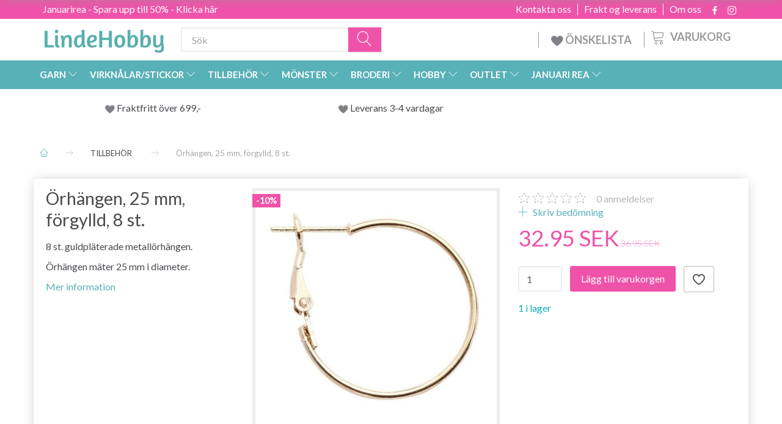

--- FILE ---
content_type: text/html; charset=UTF-8
request_url: https://lindehobby.se/tillbehour-226/oerhaengen-25-mm-foergylld-8-st-p4947
body_size: 45284
content:
<!doctype html>
<html class="no-js  "
	lang="sv"
>
<head>
			<title>Örhängen, 25 mm, förgylld, 8 st. - Snabb leverans</title>
		<meta charset="utf-8">
		<meta http-equiv="X-UA-Compatible" content="IE=edge">
				<meta name="description" content="Örhängen, 25 mm, förgylld, 8 st. - Snabb leverans - Enkel och säker handel - Bra kundservice - Stort urval av garn och hobby">
				<meta name="keywords" content="">
		<meta name="viewport" content="width=device-width, initial-scale=1">
											
	<meta property="og:site_name" content="LindeHobby - Garn för Dina Kreativa Projekt">
	<meta property="og:type" content="product">
	<meta property="og:title" content="Örhängen, 25 mm, förgylld, 8 st. - Snabb leverans">
	<meta property="og:url" content="https://lindehobby.se/tillbehour-226/oerhaengen-25-mm-foergylld-8-st-p4947">
	<meta property="og:image" content="https://lindehobby.se/media/cache/fb_image_thumb/product-images/49/47/_rering%2C%2025%20mm%2C%20Forgyldt%2C%208%20stk.1618838763.3158.jpg.jpeg?1618838763">
	<meta property="og:description" content="8 st. guldpläterade metallörhängen.
Örhängen mäter 25 mm i diameter.">
					<link rel="alternate" hreflang="x-default" href="https://lindehobby.se/tillbehour-226/oerhaengen-25-mm-foergylld-8-st-p4947">
			<link rel="alternate" hreflang="sv-se" href="https://lindehobby.se/tillbehour-226/oerhaengen-25-mm-foergylld-8-st-p4947">
		
	<link rel="apple-touch-icon" href="/apple-touch-icon.png">

			<noscript>
	<style>
		.mm-inner .dropup,
		.mm-inner .dropdown {
			position: relative !important;
		}

		.dropdown:hover > .dropdown-menu {
			display: block !important;
			visibility: visible !important;
			opacity: 1;
		}

		.image.loading {
			opacity: 1;
		}

		.search-popup:hover .search {
			display: block;
		}
	</style>
</noscript>

<link rel="stylesheet" href="/build/frontend-theme/480.04a0f6ae.css"><link rel="stylesheet" href="/build/frontend-theme/theme.3b128468.css">
	
			<script id="obbIePolyfills">

	/**
	 * Object.assign() for IE11
	 * https://developer.mozilla.org/en-US/docs/Web/JavaScript/Reference/Global_Objects/Object/assign#Polyfill
	 */
	if (typeof Object.assign !== 'function') {

		Object.defineProperty(Object, 'assign', {

			value: function assign(target, varArgs) {

				// TypeError if undefined or null
				if (target == null) {
					throw new TypeError('Cannot convert undefined or null to object');
				}

				var to = Object(target);

				for (var index = 1; index < arguments.length; index++) {

					var nextSource = arguments[index];

					if (nextSource != null) {

						for (var nextKey in nextSource) {

							// Avoid bugs when hasOwnProperty is shadowed
							if (Object.prototype.hasOwnProperty.call(nextSource, nextKey)) {
								to[nextKey] = nextSource[nextKey];
							}
						}
					}
				}

				return to;
			},

			writable: true,
			configurable: true
		});
	}

</script>
<script id="obbJqueryShim">

		!function(){var n=[],t=function(t){n.push(t)},o={ready:function(n){t(n)}};window.jQuery=window.$=function(n){return"function"==typeof n&&t(n),o},document.addEventListener("obbReady",function(){for(var t=n.shift();t;)t(),t=n.shift()})}();

	
</script>

<script id="obbInit">

	document.documentElement.className += (self === top) ? ' not-in-iframe' : ' in-iframe';

	window.obb = {

		DEVMODE: false,

		components: {},

		constants: {
			IS_IN_IFRAME: (self !== top),
		},

		data: {
			possibleDiscountUrl: '/discount/check-product',
			possibleWishlistUrl: '/wishlist/check',
			buildSliderUrl: '/slider',
		},

		fn: {},

		jsServerLoggerEnabled: false,
	};

</script>
<script id="obbConstants">

	/** @lends obbConstants */
	obb.constants = {
		HOST: 'https://lindehobby.se',

		// Environment
		IS_PROD_MODE: true,
		IS_DEV_MODE: false,
		IS_TEST_MODE: false,
		IS_TEST_RUNNING: document.documentElement.hasAttribute('webdriver'),

		// Browser detection
		// https://stackoverflow.com/a/23522755/1949503
		IS_BROWSER_SAFARI: /^((?!chrome|android).)*safari/i.test(navigator.userAgent),

		// Current currency
		CURRENCY: 'SEK',
		// Current currency
		CURRENCY_OPT: {
			'left': '',
			'right': ' SEK',
			'thousand': ',',
			'decimal': '.',
		},

		LOCALES: [{"code":"sv","locale":"sv_se"}],

		// Common data attributes
		LAZY_LOAD_BOOL_ATTR: 'data-lazy-load',

		// Current language's localization id
		LOCALE_ID: 'sv',

		// Shopping cart
		SHOPPINGCART_POPUP_STATUS: false,
		BROWSER_LANGUAGE_DETECTION_ENABLE: false,
		CART_COOKIE_GUEST_ID: '_gpp_gcid',
		CART_COOKIE_POPUP_FLAG: '_gpp_sc_popup',
		CART_IMAGE_WIDTH: '40',
		CART_IMAGE_HEIGHT: '40',

		COOKIE_FE_LIST_VIEW: '_gpp_shop_clw',
		COOKIE_FE_USER: '_gpp_y',
		COOKIE_FE_PURCHASE_SESSION: '_gpp_purchase_session',
		COOKIE_FE_TRACKING: '_gpp_tupv',
		COOKIE_FE_AGE: '_gpp_age',
		COOKIE_FE_LANGUAGE: '_gpp_shop_language',

		// Category page
		PRODUCT_LISTING_LAYOUT: 'grid',

		// Category filters
		FILTER_ANIMATION_DURATION: 400,
		FILTER_UPDATE_NUMBER_OF_PRODUCTS_DELAY: 400,
		FILTER_APPLY_DELAY: 2000,
		FILTER_PARAMS_WITH_MULTIPLE_VALUES_REGEXP: '^(av-\\d+|br|cat|stock|g-\\d+)$',

		// Viewport breakpoint widths
		viewport: {
			XP_MAX: 479,
			XS_MIN: 480,
			XS_MAX: 799,
			SM_MIN: 800,
			SM_MAX: 991,
			MD_MIN: 992,
			MD_MAX: 1199,
			LG_MIN: 1200,

			WIDTH_PARAM_IN_REQUEST: 'viewport_width',
			XP: 'xp',
			XS: 'xs',
			SM: 'sm',
			MD: 'md',
			LG: 'lg',
		},

		IS_SEARCH_AUTOCOMPLETE_ENABLED: false
	};

</script>

<script id="obbCookies">
	(function() {

		var obb = window.obb;

		obb.fn.setCookie = function setCookie(cname, cvalue, exdays) {
			var d = new Date();
			d.setTime(d.getTime() + (exdays * 24 * 60 * 60 * 1000));
			var expires = "expires=" + d.toUTCString();
			document.cookie = cname + "=" + cvalue + "; " + expires;
		};

		obb.fn.getCookie = function getCookie(cname) {
			var name = cname + "=";
			var ca = document.cookie.split(';');
			for (var i = 0; i < ca.length; i++) {
				var c = ca[i];
				while (c.charAt(0) == ' ') {
					c = c.substring(1);
				}
				if (c.indexOf(name) == 0) {
					return c.substring(name.length, c.length);
				}
			}
			return false;
		};

		
	})();
</script>

<script id="obbTranslations">

	/** @lends obbTranslations */
	obb.translations = {

		categories: "kategorier",
		brands: "M\u00e4rken",
		products: "Produkter",
		pages: "Pages",

		confirm: "Bekr\u00e4fta",
		confirmDelete: "Are you sure to delete it?",
		confirmDeleteWishlist: "Are you sure to delete this wishlist with all it's content?",

		add: "L\u00e4gg till",
		moreWithEllipsis: "L\u00e4s mera\u2026",

		foundProduct: "Found %s product",
		foundProducts: "Found %s products",
		notAvailable: "Not available",
		notFound: "Hittades inte",
		pleaseChooseVariant: "Please choose a variant",
		pleaseChooseAttribute: "V\u00e4lj variant %s",
		pleaseChooseAttributes: "Please choose %s and %s",

		viewAll: "Visa alla",
		viewAllFrom: "View all from",
		quantityStep: "This product is only sold in quantity of %s each",
		quantityMinimum: "This product is only sold in quantity of %s minimum",
		quantityMaximum: "This product is only sold in quantity of %s maximum",

		notifications: {

			fillRequiredFields: "Not all required fields are filled",
		},
		notAllProductAvaliableInSet: "Unfortunately not all products in this set are available. Please choose another variant or remove missed product(s)",
		wasCopiedToClipboard: "Text was copied to clipboard",
	};

</script>


	
	<link rel="icon" href="/favicon.ico">
	
<script async src="https://www.googletagmanager.com/gtag/js?id=G-7YHX9YQXMQ"></script>
<script id="OBBGoogleAnalytics4">
	window.dataLayer = window.dataLayer || [];

	function gtag() {
		dataLayer.push(arguments);
	}

	gtag('js', new Date());

	gtag('config', 'G-7YHX9YQXMQ', {
		'anonymize_ip': false
		 });


	gtag('event', 'view_item', {
		currency: "SEK",
		value: 32.95,
		items: [
			{
				"item_id": "4947",
				"item_name": "\u00D6rh\u00E4ngen,\u002025\u0020mm,\u0020f\u00F6rgylld,\u00208\u0020st.",
				"item_brand": "",
				"item_category": "TILLBEH\u00D6R",
				"quantity": 1,
				"price": 32.95,
				"url": "https://lindehobby.se/tillbehour-226/oerhaengen-25-mm-foergylld-8-st-p4947",
				"image_url": "https://lindehobby.se/media/cache/product_info_main_thumb/product-images/49/47/_rering%2C%2025%20mm%2C%20Forgyldt%2C%208%20stk.1618838763.3158.jpg.jpeg"
			}
		]
	});



</script>
<meta name="google-site-verification" content="Ww3gMzvNmBCU0ZuGyyNG-7PCO4E6S33rvHb2FBfRvLs" /><!-- TrustBox script -->
<script type="text/javascript" src="//widget.trustpilot.com/bootstrap/v5/tp.widget.bootstrap.min.js" async></script>
<!-- End TrustBox script --><script type="text/javascript">
(function() {
var aws = document.createElement('script');
aws.type = 'text/javascript';
if (typeof(aws.async) != "undefined") { aws.async = true; }
aws.src = (window.location.protocol == 'https:' ? 'https://d1pna5l3xsntoj.cloudfront.net' : 'http://cdn.addwish.com') + '/scripts/company/awAddGift.js#9FBBA8D74B3E02AC850764A7E816A0C9';
var s = document.getElementsByTagName('script')[0];
s.parentNode.insertBefore(aws, s);
})();
</script><!-- Facebook Pixel Code -->
<script>
	if (!fbEventId) {
					var fbEventId = Date.now() + Math.random();
			}

	!function(f,b,e,v,n,t,s)
	{if(f.fbq)return;n=f.fbq=function(){n.callMethod?
		n.callMethod.apply(n,arguments):n.queue.push(arguments)};
		if(!f._fbq)f._fbq=n;n.push=n;n.loaded=!0;n.version='2.0';
		n.queue=[];t=b.createElement(e);t.async=!0;
		t.src=v;s=b.getElementsByTagName(e)[0];
		s.parentNode.insertBefore(t,s)}(window, document,'script',
		'https://connect.facebook.net/en_US/fbevents.js');
	fbq('init', '206433373044956');
			fbq('track', 'ViewContent', {
			currency: "SEK",
			value: 26.36,
			content_ids: 4947,
			content_name: 'Örhängen, 25 mm, förgylld, 8 st.',
			content_type: 'product',
			product_catalog_id: '143885829647361',
			content_category: 'TILLBEHÖR'
		}, {eventID: fbEventId});
		$(function () {
		fbq('track', 'PageView', {}, {eventID: fbEventId});
		$(document).on('obbAjaxLoadFirstTarget.cart', function (event, params) {
			if (!params.success || !params.eventTrackingData) {
				return;
			}
			const products = params.eventTrackingData.products ? params.eventTrackingData.products : [];
			let addProductData = [];
			let productDataValue = 0;
			let productType = 'product';
			let productIds = [];
			products.forEach(function (product) {
				const quantity = fetchQuantityFromParameters(params.additionalParameters);
				if(product.articleId) {
					productType = 'product_group';
				}
				productDataValue += product.value * quantity;
				addProductData.push({
					id: product.productId,
					quantity: quantity ? quantity : 1
				});
				productIds.push(product.productId);
			});
			if (params.eventName === 'cart.add') {
				fbq('track', 'AddToCart', {
					value: productDataValue,
					currency: 'SEK',
					contents: addProductData,
					content_ids: productIds,
					content_type: productType,
					product_catalog_id: '143885829647361',
				}, {eventID: getArticleLines()});
			}
		});
	});
	function fetchQuantityFromParameters(queryString) {
		const splitedParams = queryString.split("&");
		for (let i = 0; i < splitedParams.length; i++) {
			if (~splitedParams[i].indexOf('quantity')) {
				return splitedParams[i].match(/=(\d+)/)[1];
			}
		}
		return null;
	}

	function getArticleLines() {
		let exists = [];
		let cartLineQty = '';

		$('.cart-item-quantity').filter(function () {
			const cartLineId = this.name.replace(/\D/g, '');
			if (!_.includes(exists, cartLineId)) {
				exists.push(cartLineId);
				cartLineQty += cartLineId + this.value;
			}
		});
		return cartLineQty;
	}
</script>
<noscript><img height="1" width="1" style="display:none"
               src="https://www.facebook.com/tr?id=206433373044956&ev=PageView&noscript=1"
	/></noscript>
<!-- End Facebook Pixel Code --><!-- Google Tag Manager -->
<script>(function(w,d,s,l,i){w[l]=w[l]||[];w[l].push({'gtm.start':new Date().getTime(),event:'gtm.js'});var f=d.getElementsByTagName(s)[0],j=d.createElement(s),dl=l!='dataLayer'?'&l='+l:'';j.async=true;j.src='https://ss.Lindehobby.se/badnjqlg.js?id='+i+dl;f.parentNode.insertBefore(j,f);})(window,document,'script','dataLayer','GTM-PXZVB2V');</script>
<!-- End Google Tag Manager -->
</head>

<body class="	page-product pid4947 	
 ">
	<!-- Google Tag Manager (noscript) -->
<noscript><iframe src="https://ss.Lindehobby.se/ns.html?id=GTM-PXZVB2V" height="0" width="0" style="display:none;visibility:hidden"></iframe></noscript>
<!-- End Google Tag Manager (noscript) -->

	<div id="page-wrapper" class="page-wrapper">

		<section id="page-inner" class="page-inner">

			<header id="header" class="site-header">
									
<div class="navbar-default navbar-mobile visible-xp-block visible-xs-block "
	 hook="mobileNavbar"
	 role="tabpanel"
>
    
    <div class="container mobile-top-text">
        
        <p class="pull-left"><a href="https://lindehobby.se/januari-rea-1459/">Januarirea - Spara upp till 50% - klicka här</a></p>
        <p class="pull-right hide-it"><a href="https://lindehobby.us18.list-manage.com/subscribe?u=8ac580a4da1a396abef670ae9&id=d8bbd60553">Vinn 500 kr - Klicka här</a></p>
        
    </div>
    <div class="container flex-row">
    		
<div
	class="logo navbar logo-kind-image"
	
	id="logo"
>
	<a
			aria-label="LindeHobby&#x00AE;"
			href="/"
			data-store-name="LindeHobby&#x00AE;"
		><img
					class="logo-image"
					src="https://lindehobby.se/media/cache/logo_thumb_auto_resize/images/LindeHobbylogosmall.png?1549616155"
					alt="LindeHobby&#x00AE;"
				></a></div>
    	    
<form method="GET"
	  action="/search/"
	  class="dropdown search navbar navbar-right"
	  data-target="none"
	  
>
			
	<input
		id="search-input-desktop"
		type="search"
		class="form-control search-autocomplete"
		name="q"
		maxlength="255"
		placeholder="Sök"
		value=""
		data-request-url="/search/suggestion/"
		aria-haspopup="true"
		aria-expanded="false"
			>
		<button class="btn" type="submit" aria-label="Sök">
			<i class="glyphicon glyphicon-search"></i>
		</button>
		<div class="dropdown-menu w-100 search-output-container">
			<div class="suggestions d-none">
				<b>Suggestions: </b>
				<div class="suggestion-terms"></div>
			</div>
			<div class="main">
				<div class="search-content empty" data-section="products" id="search-results-products">
					<ul class="mt-2 custom search-list"></ul>
					<p class="search-suggestion-empty">No results</p>
					<button name="view" type="submit" class="btn btn-link">
						View all results <span>(0)</span>
					</button>
				</div>
			</div>
		</div>
				<style>
			form.search .dropdown-menu li .image {
				max-width: 100px;
			}
		</style>

	</form>
    </div>
    
	<div class="container icons-row" role="tabpanel">
        <div class="flex-row">

    		
<div
	class="sidebar-toggle-wrap visible-xp-block visible-xs-block navbar"
>
	<button
		class="btn btn-default sidebar-toggle sidebar-toggle-general"
		data-hook="toggleMobileMenu"
	>
		<i class="icon-bars">
			<span class="sr-only">Ändra navigering</span>
			<span class="icon-bar"></span>
			<span class="icon-bar"></span>
			<span class="icon-bar"></span>
		</i>
		<span>meny</span>
	</button>
</div>
            
    		<ul class="nav navbar-nav nav-pills navbar-mobile-tabs navbar-right">
    
    			<li role="presentation">
    				<a
    					class="toggle-tab-home flex-column-center"
    					hook="mobileNavbar-toggleHome"
    					href="/"
    				>
    					<i class="lnr lnr-home"></i>
    				</a>
    			</li>
    
    			<li role="presentation">
    				<a
    					class="toggle-tab-wishlist flex-column-center"
    					hook="mobileNavbar-toggleWishlist"
    					href="/wishlist/"
    				>
    					<i class="lnr lnr-heart"></i>
    				</a>
    			</li>
    
    			<li role="presentation">
    				    					<a
    						class="login flex-column-center"
    						hook="mobileNavbar-loginButton"
    						href="/user/"
    						data-toggle="modal"
    						data-target="#login-modal"
    					>
    						<i class="glyphicon glyphicon-user"></i>
    					</a>
    				    			</li>
    
    			    				<li role="presentation">
    					<a
    						class="toggle-tab-minicart flex-column-center "
    						data-hook="mobileNavbar"
    						href="#navbarMobileMinicart"
    						data-toggle="pill"
    						role="tabs"
    					>
    						<i class="glyphicon glyphicon-shopping-cart"></i>
    						<span class="count badge"></span>
    					</a>
    				</li>
    			
    		</ul>
        </div>
		<div class="tab-content">
			<div
				class="tab-pane fade page-content tab-home"
				id="navbarMobileHome"
				hook="mobileNavbar-home"
				role="tabpanel"
			>
			</div>
		    
			<div
				class="tab-pane fade page-content tab-wishlist"
				id="navbarMobileWishlist"
				hook="mobileNavbar-wishlist"
				role="tabpanel"
			>
			</div>
			<div
				class="tab-pane fade page-content tab-userbar"
				id="navbarMobileUserbar"
				hook="mobileNavbar-userMenu"
				role="tabpanel"
			>
				<ul class="nav navbar-nav">
					

						<li>
									
<a class="wishlist"
   id="wishlist-link"
   href="/user/check?go=/wishlist/"
   title="Favorites"
	   data-show-modal-and-set-href-as-form-action=""
   data-target="#login-modal"
		>
	<i class="glyphicon glyphicon-heart"></i>
	<span class="title hidden-xp hidden-xs">
		Favorites
	</span>
</a>

			</li>
				<li>
			<a class="login login-link"
   href="/user/"
   title="Logga in"
   data-toggle="modal"
   data-target="#login-modal"
	>
	<i class="glyphicon glyphicon-user"></i>
	<span class="title">
		Logga in
	</span>
</a>
		</li>
	
				</ul>
			</div>
							<div
					class="tab-pane fade page-content tab-minicart"
					id="navbarMobileMinicart"
					data-hook="mobileNavbar"
					role="tabpanel"
				>
				</div>
					</div>

	</div>
</div>														<nav class="navbar hidden-xp hidden-xs navbar-inverse" role="navigation"> 			 		 			 		 			 		 			 		 			 		 			 		 			 		 			 		 			 		 			 		 			 		 			 		 			 		 			 		 			 		 			 		 			 		 			 		 			 		 			 		 			 		 			 		 			 		 			 		 			 		 			 		 			 		 			 		 			 		 			 		 			 		 			 		 			 		 			 		 			 		 			 		 			 		 			 		 			 		 			 		 			 		 			 		 			 		 			 		 			 		 			 		 			 		 			 		 			 		 			 		 			 		 			 		 			 		 			 		 			 		 		<div class="container"> 			<div class="collapse navbar-collapse"> 				 				 			<div class="custom-text gratis hidden-xp hidden-xs navbar-nav">



<p><a href="/januari-rea-1459/">Januarirea - Spara upp till 50% - Klicka här</a></p>
</div>

<ul class="social-icons nav nav-icons navbar-nav navbar-right hidden-xp hidden-xs">
	
	
				
		<li>
			<a class="socicon" target="_blank" href="https://facebook.com/lindehobby.se">
				<i class="socicon-facebook"></i>
			</a>
		</li>

	

	
	

	
	

	
	

	
	

	
	
				
		<li>
			<a class="socicon" target="_blank" href="https://instagram.com/garnhobby.se">
				<i class="socicon-instagram"></i>
			</a>
		</li>

	

	
	

</ul>

 
	
	<ul class="info-menu nav nav-links navbar-nav navbar-right top-info-pages hidden-xp hidden-xs">
		
	
	
		
		<li class="navbar-nav navbar-right top-info-pages hidden-xp hidden-xs ">
			<a href="/information/om-oss/">
				Om oss
			</a>
		</li>

	
		
		<li class="navbar-nav navbar-right top-info-pages hidden-xp hidden-xs ">
			<a href="/information/frakt-og-leverans/">
				Frakt og leverans
			</a>
		</li>

	
		
		<li class="navbar-nav navbar-right top-info-pages hidden-xp hidden-xs ">
			<a href="/information/contact/">
				Kontakta oss
			</a>
		</li>

	

	</ul>


 </div> 		</div> 	</nav><div class="container header-container hidden-xp hidden-xs"> 			 		 			 		 			 		 			 		 			 		 			 		 			 		 			 		 			 		 			 		 			 		 			 		 			 		 			 		 			 		 			 		 			 		 			 		 			 		 			 		 			 		 			 		 			 		 			 		 			 		 			 		 			 		 			 		 			 		 			 		 			 		 			 		 			 		 			 		 			 		 			 		 			 		 			 		 			 		 			 		 			 		 			 		 			 		 			 		 			 		 			 		 			 		 			 		 			 		 			 		 			 		<div class="row text-center"> 		<div class="col-md-4">
<div
	class="logo  logo-kind-image"
	
	id="logo"
>
	<a
			aria-label="LindeHobby&#x00AE;"
			href="/"
			data-store-name="LindeHobby&#x00AE;"
		><img
					class="logo-image"
					src="https://lindehobby.se/media/cache/logo_thumb_auto_resize/images/LindeHobbylogosmall.png?1549616155"
					alt="LindeHobby&#x00AE;"
				></a></div>
 </div> 		<div class="col-md-20"><nav class="navbar" role="navigation">
<form method="GET"
	  action="/search/"
	  class="dropdown search desktop-search navbar-form navbar-nav"
	  data-target="none"
	  
>
			
	<input
		id="search-input-desktop"
		type="search"
		class="form-control search-autocomplete"
		name="q"
		maxlength="255"
		placeholder="Sök"
		value=""
		data-request-url="/search/suggestion/"
		aria-haspopup="true"
		aria-expanded="false"
			>
		<button class="btn" type="submit" aria-label="Sök">
			<i class="glyphicon glyphicon-search"></i>
		</button>
		<div class="dropdown-menu w-100 search-output-container">
			<div class="suggestions d-none">
				<b>Suggestions: </b>
				<div class="suggestion-terms"></div>
			</div>
			<div class="main">
				<div class="search-content empty" data-section="products" id="search-results-products">
					<ul class="mt-2 custom search-list"></ul>
					<p class="search-suggestion-empty">No results</p>
					<button name="view" type="submit" class="btn btn-link">
						View all results <span>(0)</span>
					</button>
				</div>
			</div>
		</div>
				<style>
			form.search .dropdown-menu li .image {
				max-width: 100px;
			}
		</style>

	</form>
 
	<ul
		class="minicart minicart-compact  nav navbar-nav navbar-right hidden-xp hidden-xs"
		id="minicart"
		
	>
		<li
			class="dropdown"
			data-backdrop="static"
			data-dropdown-align="right"
			data-reload-name="cart"
			data-reload-url="/cart/show/minicart/compact"
		>
			
<a aria-label="Varukorg" href="/cart/"  data-toggle="dropdown" data-hover="dropdown" data-link-is-clickable>

	<i class="glyphicon glyphicon-shopping-cart"></i>
	<span class="title">
		Varukorg
	</span>
	<span class="total">
		
	</span>
	<span class="count badge">
		0
	</span>

</a>

<div class="dropdown-menu prevent-click-event-propagation">
	

	<div class="cart cart-compact panel panel-default  "
		
	>
		<div class="panel-heading">
			Varukorg
		</div>

		<div class="panel-body"
			 data-reload-name="cart"
			 data-reload-url="/cart/show/cartbody_minified/compact"
		>
			

	<div class="inner empty">
		<span class="empty-cart-message">
			Din Varukorg är tom
		</span>
	</div>




			
	<div class="cards ">
					<img src="https://lindehobby.se/media/cache/small_cards/images/certificates/mastercard.gif" alt="paymentlogo">
					<img src="https://lindehobby.se/media/cache/small_cards/images/certificates/visa.gif" alt="paymentlogo">
			</div>
		</div>

		<div class="panel-footer">

			<form action="/checkout">
				<button type="submit" class="btn btn-primary btn-block">
					Gå till kassan
				</button>
			</form>

			<form action="/cart/">
				<button type="submit" class="btn btn-default btn-block">
					Titta varukorg
				</button>
			</form>
		</div>

	</div>
</div>

		</li>
	</ul>
 <div class="custom-text navbar-nav navbar-right wishlist hidden-xp hidden-xs">



<p><a href="/wishlist/"><img src="/images/uspheartlighter.png" width="20px" height="20px">&nbsp;ÖNSKELISTA</a></p>
</div></nav></div> 	</div></div><nav class="navbar menu-top mm navbar-default">  	<div class="container">  		<div class="collapse navbar-collapse">  			  		



					
		<ul class="horizontal-categories-menu nav navbar-nav navbar-nav mm-inner max-level-3 ">
											
						 	
													
	<li class="cid127 level1 has-children dropdown mm-fw mm-columns-6"
					data-dropdown-align="center"
			>
		<a class="dropdown-toggle"
		   href="/garn-127/"
							data-toggle="dropdown"
				data-hover="dropdown"
				data-link-is-clickable
					>
			
			<span class="col-title">
				<span class="title">GARN</span>

				
				<span class="caret"></span>
				</span>
		</a>

											
								<ul class="dropdown-menu hidden mm-content">
				
											
			<li class="mm-column col-sm-1" style="width: 16.666666666667%;">
			<ul>
																																						
		
											
	<li class="cid169 level2 has-children mm-cell"
			>
		<a class=""
		   href="/garntyp-169/"
					>
			
			<span class="col-title">
				<span class="title">Garntyp</span>

				
				</span>
		</a>

											
								<ul class="">
				
																			
		
			
	<li class="cid1413 level3"
			>
		<a class=""
		   href="/akryl-1413/"
					>
			
			<span class="col-title">
				<span class="title">Akryl</span>

				
				</span>
		</a>

											
			</li>

															
		
			
	<li class="cid168 level3"
			>
		<a class=""
		   href="/alpacka-168/"
					>
			
			<span class="col-title">
				<span class="title">Alpacka</span>

				
				</span>
		</a>

											
			</li>

															
		
			
	<li class="cid183 level3"
			>
		<a class=""
		   href="/baby-alpacka-silke-183/"
					>
			
			<span class="col-title">
				<span class="title">Baby Alpacka &amp; Silke</span>

				
				</span>
		</a>

											
			</li>

															
		
			
	<li class="cid164 level3"
			>
		<a class=""
		   href="/bomull-164/"
					>
			
			<span class="col-title">
				<span class="title">Bomull</span>

				
				</span>
		</a>

											
			</li>

															
		
			
	<li class="cid165 level3"
			>
		<a class=""
		   href="/bomullsblandning-165/"
					>
			
			<span class="col-title">
				<span class="title">Bomullsblandning</span>

				
				</span>
		</a>

											
			</li>

															
		
			
	<li class="cid170 level3"
			>
		<a class=""
		   href="/merino-170/"
					>
			
			<span class="col-title">
				<span class="title">Merino</span>

				
				</span>
		</a>

											
			</li>

															
		
			
	<li class="cid1465 level3"
			>
		<a class=""
		   href="/kashmir-1465/"
					>
			
			<span class="col-title">
				<span class="title">Kashmir</span>

				
				</span>
		</a>

											
			</li>

															
		
			
	<li class="cid166 level3"
			>
		<a class=""
		   href="/lin-166/"
					>
			
			<span class="col-title">
				<span class="title">Lin</span>

				
				</span>
		</a>

											
			</li>

															
		
			
	<li class="cid171 level3"
			>
		<a class=""
		   href="/mohair-171/"
					>
			
			<span class="col-title">
				<span class="title">Mohair</span>

				
				</span>
		</a>

											
			</li>

															
		
			
	<li class="cid467 level3"
			>
		<a class=""
		   href="/naesselfiber-467/"
					>
			
			<span class="col-title">
				<span class="title">Nässelfiber</span>

				
				</span>
		</a>

											
			</li>

															
		
			
	<li class="cid173 level3"
			>
		<a class=""
		   href="/silke-173/"
					>
			
			<span class="col-title">
				<span class="title">Silke</span>

				
				</span>
		</a>

											
			</li>

															
		
			
	<li class="cid172 level3"
			>
		<a class=""
		   href="/ull-172/"
					>
			
			<span class="col-title">
				<span class="title">Ull</span>

				
				</span>
		</a>

											
			</li>

															
		
			
	<li class="cid174 level3"
			>
		<a class=""
		   href="/glitter-och-effektgarn-174/"
					>
			
			<span class="col-title">
				<span class="title">Glitter- och effektgarn</span>

				
				</span>
		</a>

											
			</li>

															
		
			
	<li class="cid175 level3"
			>
		<a class=""
		   href="/ekologiskt-garn-175/"
					>
			
			<span class="col-title">
				<span class="title">Ekologiskt garn</span>

				
				</span>
		</a>

											
			</li>

															
		
			
	<li class="cid458 level3"
			>
		<a class=""
		   href="/bandgarn-458/"
					>
			
			<span class="col-title">
				<span class="title">Bandgarn</span>

				
				</span>
		</a>

											
			</li>

															
		
			
	<li class="cid202 level3"
			>
		<a class=""
		   href="/strumpgarn-202/"
					>
			
			<span class="col-title">
				<span class="title">Strumpgarn</span>

				
				</span>
		</a>

											
			</li>

															
		
			
	<li class="cid448 level3"
			>
		<a class=""
		   href="/tjockt-garn-chunky-448/"
					>
			
			<span class="col-title">
				<span class="title">Tjockt garn/Chunky</span>

				
				</span>
		</a>

											
			</li>

															
		
			
	<li class="cid222 level3"
			>
		<a class=""
		   href="/filtgarn-222/"
					>
			
			<span class="col-title">
				<span class="title">Filtgarn</span>

				
				</span>
		</a>

											
			</li>

															
		
			
	<li class="cid363 level3"
			>
		<a class=""
		   href="/kan-tvaettas-i-maskin-363/"
					>
			
			<span class="col-title">
				<span class="title">Kan tvättas i maskin</span>

				
				</span>
		</a>

											
			</li>

															
		
			
	<li class="cid459 level3"
			>
		<a class=""
		   href="/garn-med-faergskiftningar-459/"
					>
			
			<span class="col-title">
				<span class="title">Garn med färgskiftningar</span>

				
				</span>
		</a>

											
			</li>

															
		
			
	<li class="cid710 level3"
			>
		<a class=""
		   href="/bambu-710/"
					>
			
			<span class="col-title">
				<span class="title">Bambu</span>

				
				</span>
		</a>

											
			</li>

															
		
			
	<li class="cid754 level3"
			>
		<a class=""
		   href="/knytgarn-makram-754/"
					>
			
			<span class="col-title">
				<span class="title">Knytgarn/Makramé</span>

				
				</span>
		</a>

											
			</li>

															
		
			
	<li class="cid1174 level3"
			>
		<a class=""
		   href="/paelsgarn-1174/"
					>
			
			<span class="col-title">
				<span class="title">Pälsgarn</span>

				
				</span>
		</a>

											
			</li>

															
		
			
	<li class="cid1175 level3"
			>
		<a class=""
		   href="/handfaergat-garn-1175/"
					>
			
			<span class="col-title">
				<span class="title">Handfärgat garn</span>

				
				</span>
		</a>

											
			</li>

															
		
			
	<li class="cid1176 level3"
			>
		<a class=""
		   href="/polyester-1176/"
					>
			
			<span class="col-title">
				<span class="title">Polyester</span>

				
				</span>
		</a>

											
			</li>

															
		
			
	<li class="cid1434 level3"
			>
		<a class=""
		   href="/lyocell-1434/"
					>
			
			<span class="col-title">
				<span class="title">Lyocell</span>

				
				</span>
		</a>

											
			</li>

															
		
			
	<li class="cid1492 level3"
			>
		<a class=""
		   href="/pappersgarn-1492/"
					>
			
			<span class="col-title">
				<span class="title">Pappersgarn</span>

				
				</span>
		</a>

											
			</li>

												</ul>
			</li>

																		</ul>
		</li>
			<li class="mm-column col-sm-1" style="width: 16.666666666667%;">
			<ul>
																																						
		
											
	<li class="cid128 level2 has-children mm-cell"
			>
		<a class=""
		   href="/drops-128/"
					>
			
			<span class="col-title">
				<span class="title">DROPS</span>

				
				</span>
		</a>

											
								<ul class="">
				
																			
		
			
	<li class="cid129 level3"
			>
		<a class=""
		   href="/alpacka-129/"
					>
			
			<span class="col-title">
				<span class="title">Alpacka</span>

				
				</span>
		</a>

											
			</li>

															
		
			
	<li class="cid277 level3"
			>
		<a class=""
		   href="/bomull-277/"
					>
			
			<span class="col-title">
				<span class="title">Bomull</span>

				
				</span>
		</a>

											
			</li>

															
		
			
	<li class="cid130 level3"
			>
		<a class=""
		   href="/bomull-100-130/"
					>
			
			<span class="col-title">
				<span class="title">Bomull (100%)</span>

				
				</span>
		</a>

											
			</li>

															
		
			
	<li class="cid137 level3"
			>
		<a class=""
		   href="/bomull-blandning-137/"
					>
			
			<span class="col-title">
				<span class="title">Bomull Blandning</span>

				
				</span>
		</a>

											
			</li>

															
		
			
	<li class="cid138 level3"
			>
		<a class=""
		   href="/lingarn-138/"
					>
			
			<span class="col-title">
				<span class="title">Lingarn</span>

				
				</span>
		</a>

											
			</li>

															
		
			
	<li class="cid139 level3"
			>
		<a class=""
		   href="/merino-139/"
					>
			
			<span class="col-title">
				<span class="title">Merino</span>

				
				</span>
		</a>

											
			</li>

															
		
			
	<li class="cid140 level3"
			>
		<a class=""
		   href="/mohair-140/"
					>
			
			<span class="col-title">
				<span class="title">Mohair</span>

				
				</span>
		</a>

											
			</li>

															
		
			
	<li class="cid141 level3"
			>
		<a class=""
		   href="/ull-141/"
					>
			
			<span class="col-title">
				<span class="title">Ull</span>

				
				</span>
		</a>

											
			</li>

															
		
			
	<li class="cid142 level3"
			>
		<a class=""
		   href="/ull-och-alpaca-142/"
					>
			
			<span class="col-title">
				<span class="title">Ull och Alpaca</span>

				
				</span>
		</a>

											
			</li>

															
		
			
	<li class="cid143 level3"
			>
		<a class=""
		   href="/silke-143/"
					>
			
			<span class="col-title">
				<span class="title">Silke</span>

				
				</span>
		</a>

											
			</li>

															
		
			
	<li class="cid144 level3"
			>
		<a class=""
		   href="/glitter-effektgarn-144/"
					>
			
			<span class="col-title">
				<span class="title">Glitter/effektgarn</span>

				
				</span>
		</a>

											
			</li>

															
		
			
	<li class="cid161 level3"
			>
		<a class=""
		   href="/tvaettas-i-maskin-161/"
					>
			
			<span class="col-title">
				<span class="title">Tvättas i maskin</span>

				
				</span>
		</a>

											
			</li>

															
		
			
	<li class="cid203 level3"
			>
		<a class=""
		   href="/strumpgarn-203/"
					>
			
			<span class="col-title">
				<span class="title">Strumpgarn</span>

				
				</span>
		</a>

											
			</li>

															
		
			
	<li class="cid223 level3"
			>
		<a class=""
		   href="/tovgarn-223/"
					>
			
			<span class="col-title">
				<span class="title">Tovgarn</span>

				
				</span>
		</a>

											
			</li>

												</ul>
			</li>

																		</ul>
		</li>
			<li class="mm-column col-sm-1" style="width: 16.666666666667%;">
			<ul>
																																						
		
											
	<li class="cid362 level2 has-children mm-cell"
			>
		<a class=""
		   href="/tillverkare-362/"
					>
			
			<span class="col-title">
				<span class="title">Tillverkare</span>

				
				</span>
		</a>

											
								<ul class="">
				
																			
		
			
	<li class="cid146 level3"
			>
		<a class=""
		   href="/bc-garn-146/"
					>
			
			<span class="col-title">
				<span class="title">BC Garn</span>

				
				</span>
		</a>

											
			</li>

															
		
			
	<li class="cid1436 level3"
			>
		<a class=""
		   href="/cewec-1436/"
					>
			
			<span class="col-title">
				<span class="title">Cewec</span>

				
				</span>
		</a>

											
			</li>

															
		
			
	<li class="cid311 level3"
			>
		<a class=""
		   href="/dale-garn-311/"
					>
			
			<span class="col-title">
				<span class="title">Dale Garn</span>

				
				</span>
		</a>

											
			</li>

															
		
			
	<li class="cid1419 level3"
			>
		<a class=""
		   href="/dmc-1419/"
					>
			
			<span class="col-title">
				<span class="title">DMC</span>

				
				</span>
		</a>

											
			</li>

															
		
			
	<li class="cid145 level3"
			>
		<a class=""
		   href="/du-store-alpakka-145/"
					>
			
			<span class="col-title">
				<span class="title">Du Store Alpakka</span>

				
				</span>
		</a>

											
			</li>

															
		
			
	<li class="cid1703 level3"
			>
		<a class=""
		   href="/drops-1703/"
					>
			
			<span class="col-title">
				<span class="title">DROPS</span>

				
				</span>
		</a>

											
			</li>

															
		
			
	<li class="cid1500 level3"
			>
		<a class=""
		   href="/erika-knight-1500/"
					>
			
			<span class="col-title">
				<span class="title">Erika Knight</span>

				
				</span>
		</a>

											
			</li>

															
		
			
	<li class="cid1424 level3"
			>
		<a class=""
		   href="/gjestal-1424/"
					>
			
			<span class="col-title">
				<span class="title">Gjestal</span>

				
				</span>
		</a>

											
			</li>

															
		
			
	<li class="cid618 level3"
			>
		<a class=""
		   href="/go-handmade-618/"
					>
			
			<span class="col-title">
				<span class="title">Go Handmade</span>

				
				</span>
		</a>

											
			</li>

															
		
			
	<li class="cid711 level3"
			>
		<a class=""
		   href="/hjertegarn-711/"
					>
			
			<span class="col-title">
				<span class="title">Hjertegarn</span>

				
				</span>
		</a>

											
			</li>

															
		
			
	<li class="cid289 level3"
			>
		<a class=""
		   href="/hoooked-289/"
					>
			
			<span class="col-title">
				<span class="title">Hoooked</span>

				
				</span>
		</a>

											
			</li>

															
		
			
	<li class="cid503 level3"
			>
		<a class=""
		   href="/istex-503/"
					>
			
			<span class="col-title">
				<span class="title">Istex</span>

				
				</span>
		</a>

											
			</li>

															
		
			
	<li class="cid617 level3"
			>
		<a class=""
		   href="/jaerbo-617/"
					>
			
			<span class="col-title">
				<span class="title">Järbo</span>

				
				</span>
		</a>

											
			</li>

															
		
			
	<li class="cid1454 level3"
			>
		<a class=""
		   href="/katia-1454/"
					>
			
			<span class="col-title">
				<span class="title">Katia</span>

				
				</span>
		</a>

											
			</li>

															
		
			
	<li class="cid337 level3"
			>
		<a class=""
		   href="/knitathome-337/"
					>
			
			<span class="col-title">
				<span class="title">KnitAtHome</span>

				
				</span>
		</a>

											
			</li>

															
		
			
	<li class="cid1425 level3"
			>
		<a class=""
		   href="/kremke-soul-wool-1425/"
					>
			
			<span class="col-title">
				<span class="title">Kremke Soul Wool</span>

				
				</span>
		</a>

											
			</li>

															
		
			
	<li class="cid307 level3"
			>
		<a class=""
		   href="/lammy-307/"
					>
			
			<span class="col-title">
				<span class="title">Lammy</span>

				
				</span>
		</a>

											
			</li>

															
		
			
	<li class="cid1341 level3"
			>
		<a class=""
		   href="/lana-grossa-1341/"
					>
			
			<span class="col-title">
				<span class="title">Lana Grossa</span>

				
				</span>
		</a>

											
			</li>

															
		
			
	<li class="cid1529 level3"
			>
		<a class=""
		   href="/lang-yarns-1529/"
					>
			
			<span class="col-title">
				<span class="title">Lang Yarns</span>

				
				</span>
		</a>

											
			</li>

															
		
			
	<li class="cid1472 level3"
			>
		<a class=""
		   href="/lindehobby-1472/"
					>
			
			<span class="col-title">
				<span class="title">LindeHobby</span>

				
				</span>
		</a>

											
			</li>

															
		
			
	<li class="cid2053 level3"
			>
		<a class=""
		   href="/lion-brand-2053/"
					>
			
			<span class="col-title">
				<span class="title">Lion Brand</span>

				
				</span>
		</a>

											
			</li>

															
		
			
	<li class="cid1139 level3"
			>
		<a class=""
		   href="/malabrigo-1139/"
					>
			
			<span class="col-title">
				<span class="title">Malabrigo</span>

				
				</span>
		</a>

											
			</li>

															
		
			
	<li class="cid701 level3"
			>
		<a class=""
		   href="/manos-del-uruguay-701/"
					>
			
			<span class="col-title">
				<span class="title">Manos del Uruguay</span>

				
				</span>
		</a>

											
			</li>

															
		
			
	<li class="cid224 level3"
			>
		<a class=""
		   href="/mayflower-224/"
					>
			
			<span class="col-title">
				<span class="title">Mayflower</span>

				
				</span>
		</a>

											
			</li>

															
		
			
	<li class="cid1239 level3"
			>
		<a class=""
		   href="/natural-club-1239/"
					>
			
			<span class="col-title">
				<span class="title">Natural Club</span>

				
				</span>
		</a>

											
			</li>

															
		
			
	<li class="cid1423 level3"
			>
		<a class=""
		   href="/navia-1423/"
					>
			
			<span class="col-title">
				<span class="title">Navia</span>

				
				</span>
		</a>

											
			</li>

															
		
			
	<li class="cid290 level3"
			>
		<a class=""
		   href="/onion-290/"
					>
			
			<span class="col-title">
				<span class="title">Onion</span>

				
				</span>
		</a>

											
			</li>

															
		
			
	<li class="cid1438 level3"
			>
		<a class=""
		   href="/opal-1438/"
					>
			
			<span class="col-title">
				<span class="title">Opal</span>

				
				</span>
		</a>

											
			</li>

															
		
			
	<li class="cid1362 level3"
			>
		<a class=""
		   href="/permin-1362/"
					>
			
			<span class="col-title">
				<span class="title">Permin</span>

				
				</span>
		</a>

											
			</li>

															
		
			
	<li class="cid1453 level3"
			>
		<a class=""
		   href="/phildar-1453/"
					>
			
			<span class="col-title">
				<span class="title">Phildar</span>

				
				</span>
		</a>

											
			</li>

															
		
			
	<li class="cid1138 level3"
			>
		<a class=""
		   href="/regia-1138/"
					>
			
			<span class="col-title">
				<span class="title">Regia</span>

				
				</span>
		</a>

											
			</li>

															
		
			
	<li class="cid450 level3"
			>
		<a class=""
		   href="/rico-design-450/"
					>
			
			<span class="col-title">
				<span class="title">Rico Design</span>

				
				</span>
		</a>

											
			</li>

															
		
			
	<li class="cid1435 level3"
			>
		<a class=""
		   href="/rowan-1435/"
					>
			
			<span class="col-title">
				<span class="title">Rowan</span>

				
				</span>
		</a>

											
			</li>

															
		
			
	<li class="cid468 level3"
			>
		<a class=""
		   href="/scheepjes-468/"
					>
			
			<span class="col-title">
				<span class="title">Scheepjes</span>

				
				</span>
		</a>

											
			</li>

															
		
			
	<li class="cid619 level3"
			>
		<a class=""
		   href="/svarta-faaret-619/"
					>
			
			<span class="col-title">
				<span class="title">Svarta Fåret</span>

				
				</span>
		</a>

											
			</li>

															
		
			
	<li class="cid508 level3"
			>
		<a class=""
		   href="/viking-garn-508/"
					>
			
			<span class="col-title">
				<span class="title">Viking Garn</span>

				
				</span>
		</a>

											
			</li>

															
		
			
	<li class="cid439 level3"
			>
		<a class=""
		   href="/yarn-and-colors-439/"
					>
			
			<span class="col-title">
				<span class="title">Yarn And Colors</span>

				
				</span>
		</a>

											
			</li>

												</ul>
			</li>

																		</ul>
		</li>
			<li class="mm-column col-sm-1" style="width: 16.666666666667%;">
			<ul>
																																						
		
											
	<li class="cid351 level2 has-children mm-cell"
			>
		<a class=""
		   href="/garn-efter-sticka-351/"
					>
			
			<span class="col-title">
				<span class="title">Garn efter sticka</span>

				
				</span>
		</a>

											
								<ul class="">
				
																			
		
			
	<li class="cid2070 level3"
			>
		<a class=""
		   href="/125-150-mm-2070/"
					>
			
			<span class="col-title">
				<span class="title">1.25-1.50 mm</span>

				
				</span>
		</a>

											
			</li>

															
		
			
	<li class="cid352 level3"
			>
		<a class=""
		   href="/250-350-mm-352/"
					>
			
			<span class="col-title">
				<span class="title">2.50-3.50 mm</span>

				
				</span>
		</a>

											
			</li>

															
		
			
	<li class="cid353 level3"
			>
		<a class=""
		   href="/400-mm-353/"
					>
			
			<span class="col-title">
				<span class="title">4.00 mm</span>

				
				</span>
		</a>

											
			</li>

															
		
			
	<li class="cid354 level3"
			>
		<a class=""
		   href="/500-mm-354/"
					>
			
			<span class="col-title">
				<span class="title">5.00 mm</span>

				
				</span>
		</a>

											
			</li>

															
		
			
	<li class="cid355 level3"
			>
		<a class=""
		   href="/6-700-mm-355/"
					>
			
			<span class="col-title">
				<span class="title">6-7.00 mm</span>

				
				</span>
		</a>

											
			</li>

															
		
			
	<li class="cid356 level3"
			>
		<a class=""
		   href="/8-900-mm-356/"
					>
			
			<span class="col-title">
				<span class="title">8-9.00 mm</span>

				
				</span>
		</a>

											
			</li>

															
		
			
	<li class="cid359 level3"
			>
		<a class=""
		   href="/10-15-mm-359/"
					>
			
			<span class="col-title">
				<span class="title">10-15 mm</span>

				
				</span>
		</a>

											
			</li>

															
		
			
	<li class="cid358 level3"
			>
		<a class=""
		   href="/25-30-mm-358/"
					>
			
			<span class="col-title">
				<span class="title">25-30 mm</span>

				
				</span>
		</a>

											
			</li>

												</ul>
			</li>

																		</ul>
		</li>
			<li class="mm-column col-sm-1" style="width: 16.666666666667%;">
			<ul>
																																						
		
											
	<li class="cid1534 level2 has-children mm-cell"
			>
		<a class=""
		   href="/stickfasthet-1534/"
					>
			
			<span class="col-title">
				<span class="title">Stickfasthet</span>

				
				</span>
		</a>

											
								<ul class="">
				
																			
		
			
	<li class="cid1536 level3"
			>
		<a class=""
		   href="/5-8-maskor-1536/"
					>
			
			<span class="col-title">
				<span class="title">5-8 maskor</span>

				
				</span>
		</a>

											
			</li>

															
		
			
	<li class="cid1537 level3"
			>
		<a class=""
		   href="/9-11-maskor-1537/"
					>
			
			<span class="col-title">
				<span class="title">9-11 maskor</span>

				
				</span>
		</a>

											
			</li>

															
		
			
	<li class="cid1538 level3"
			>
		<a class=""
		   href="/12-15-maskor-1538/"
					>
			
			<span class="col-title">
				<span class="title">12-15 maskor</span>

				
				</span>
		</a>

											
			</li>

															
		
			
	<li class="cid1539 level3"
			>
		<a class=""
		   href="/16-19-maskor-1539/"
					>
			
			<span class="col-title">
				<span class="title">16-19 maskor</span>

				
				</span>
		</a>

											
			</li>

															
		
			
	<li class="cid1540 level3"
			>
		<a class=""
		   href="/20-22-maskor-1540/"
					>
			
			<span class="col-title">
				<span class="title">20-22 maskor</span>

				
				</span>
		</a>

											
			</li>

															
		
			
	<li class="cid1541 level3"
			>
		<a class=""
		   href="/23-26-maskor-1541/"
					>
			
			<span class="col-title">
				<span class="title">23-26 maskor</span>

				
				</span>
		</a>

											
			</li>

															
		
			
	<li class="cid1542 level3"
			>
		<a class=""
		   href="/27-34-maskor-1542/"
					>
			
			<span class="col-title">
				<span class="title">27-34 maskor</span>

				
				</span>
		</a>

											
			</li>

															
		
			
	<li class="cid1543 level3"
			>
		<a class=""
		   href="/35-maskor-1543/"
					>
			
			<span class="col-title">
				<span class="title">&gt; 35 maskor</span>

				
				</span>
		</a>

											
			</li>

												</ul>
			</li>

																		</ul>
		</li>
			<li class="mm-column col-sm-1" style="width: 16.666666666667%;">
			<ul>
																																						
		
											
	<li class="cid266 level2 has-children mm-cell"
			>
		<a class=""
		   href="/garnpaket-266/"
					>
			
			<span class="col-title">
				<span class="title">Garnpaket</span>

				
				</span>
		</a>

											
								<ul class="">
				
																			
		
			
	<li class="cid269 level3"
			>
		<a class=""
		   href="/drops-loves-you-7-269/"
					>
			
			<span class="col-title">
				<span class="title">DROPS Loves You 7</span>

				
				</span>
		</a>

											
			</li>

															
		
			
	<li class="cid1338 level3"
			>
		<a class=""
		   href="/drops-loves-you-9-1338/"
					>
			
			<span class="col-title">
				<span class="title">DROPS Loves You 9</span>

				
				</span>
		</a>

											
			</li>

															
		
			
	<li class="cid1526 level3"
			>
		<a class=""
		   href="/scheepjes-1526/"
					>
			
			<span class="col-title">
				<span class="title">Scheepjes</span>

				
				</span>
		</a>

											
			</li>

												</ul>
			</li>

																																																	
		
						
	<li class="cid348 level2 mm-cell"
			>
		<a class=""
		   href="/alla-garn-348/"
					>
			
			<span class="col-title">
				<span class="title">Alla garn</span>

				
				</span>
		</a>

						
			</li>

																											</ul>
		</li>
	
		
							</ul>
			</li>

											
						 	
													
	<li class="cid12 level1 has-children dropdown mm-fw mm-columns-6"
					data-dropdown-align="center"
			>
		<a class="dropdown-toggle"
		   href="/virknaalar-stickor-12/"
							data-toggle="dropdown"
				data-hover="dropdown"
				data-link-is-clickable
					>
			
			<span class="col-title">
				<span class="title">VIRKNÅLAR/STICKOR</span>

				
				<span class="caret"></span>
				</span>
		</a>

											
								<ul class="dropdown-menu hidden mm-content">
				
											
			<li class="mm-column col-sm-1" style="width: 16.666666666667%;">
			<ul>
																																						
		
											
	<li class="cid364 level2 has-children mm-cell"
			>
		<a class=""
		   href="/tillverkare-364/"
					>
			
			<span class="col-title">
				<span class="title">Tillverkare</span>

				
				</span>
		</a>

											
								<ul class="">
				
																			
		
			
	<li class="cid365 level3"
			>
		<a class=""
		   href="/knitpro-365/"
					>
			
			<span class="col-title">
				<span class="title">KnitPro</span>

				
				</span>
		</a>

											
			</li>

															
		
			
	<li class="cid366 level3"
			>
		<a class=""
		   href="/drops-366/"
					>
			
			<span class="col-title">
				<span class="title">DROPS</span>

				
				</span>
		</a>

											
			</li>

															
		
			
	<li class="cid367 level3"
			>
		<a class=""
		   href="/addi-367/"
					>
			
			<span class="col-title">
				<span class="title">Addi</span>

				
				</span>
		</a>

											
			</li>

															
		
			
	<li class="cid1988 level3"
			>
		<a class=""
		   href="/chiaogoo-1988/"
					>
			
			<span class="col-title">
				<span class="title">ChiaoGoo</span>

				
				</span>
		</a>

											
			</li>

															
		
			
	<li class="cid391 level3"
			>
		<a class=""
		   href="/clover-391/"
					>
			
			<span class="col-title">
				<span class="title">Clover</span>

				
				</span>
		</a>

											
			</li>

															
		
			
	<li class="cid392 level3"
			>
		<a class=""
		   href="/the-crochet-light-392/"
					>
			
			<span class="col-title">
				<span class="title">The Crochet Light</span>

				
				</span>
		</a>

											
			</li>

															
		
			
	<li class="cid393 level3"
			>
		<a class=""
		   href="/pony-393/"
					>
			
			<span class="col-title">
				<span class="title">Pony</span>

				
				</span>
		</a>

											
			</li>

															
		
			
	<li class="cid394 level3"
			>
		<a class=""
		   href="/knitathome-394/"
					>
			
			<span class="col-title">
				<span class="title">KnitAtHome</span>

				
				</span>
		</a>

											
			</li>

															
		
			
	<li class="cid395 level3"
			>
		<a class=""
		   href="/hobbyarts-395/"
					>
			
			<span class="col-title">
				<span class="title">HobbyArts</span>

				
				</span>
		</a>

											
			</li>

															
		
			
	<li class="cid396 level3"
			>
		<a class=""
		   href="/hoooked-396/"
					>
			
			<span class="col-title">
				<span class="title">Hoooked</span>

				
				</span>
		</a>

											
			</li>

															
		
			
	<li class="cid1972 level3"
			>
		<a class=""
		   href="/lantern-moon-1972/"
					>
			
			<span class="col-title">
				<span class="title">Lantern Moon</span>

				
				</span>
		</a>

											
			</li>

															
		
			
	<li class="cid1473 level3"
			>
		<a class=""
		   href="/lindehobby-1473/"
					>
			
			<span class="col-title">
				<span class="title">LindeHobby</span>

				
				</span>
		</a>

											
			</li>

															
		
			
	<li class="cid1987 level3"
			>
		<a class=""
		   href="/lykke-1987/"
					>
			
			<span class="col-title">
				<span class="title">LYKKE</span>

				
				</span>
		</a>

											
			</li>

												</ul>
			</li>

																		</ul>
		</li>
			<li class="mm-column col-sm-1" style="width: 16.666666666667%;">
			<ul>
																																						
		
											
	<li class="cid93 level2 has-children mm-cell"
			>
		<a class=""
		   href="/rundstickor-93/"
					>
			
			<span class="col-title">
				<span class="title">Rundstickor</span>

				
				</span>
		</a>

											
								<ul class="">
				
																			
		
			
	<li class="cid158 level3"
			>
		<a class=""
		   href="/40-cm-158/"
					>
			
			<span class="col-title">
				<span class="title">40 cm</span>

				
				</span>
		</a>

											
			</li>

															
		
			
	<li class="cid159 level3"
			>
		<a class=""
		   href="/60-cm-159/"
					>
			
			<span class="col-title">
				<span class="title">60 cm</span>

				
				</span>
		</a>

											
			</li>

															
		
			
	<li class="cid160 level3"
			>
		<a class=""
		   href="/80-cm-160/"
					>
			
			<span class="col-title">
				<span class="title">80 cm</span>

				
				</span>
		</a>

											
			</li>

															
		
			
	<li class="cid432 level3"
			>
		<a class=""
		   href="/100-cm-432/"
					>
			
			<span class="col-title">
				<span class="title">100 cm</span>

				
				</span>
		</a>

											
			</li>

															
		
			
	<li class="cid445 level3"
			>
		<a class=""
		   href="/120-cm-445/"
					>
			
			<span class="col-title">
				<span class="title">120 cm</span>

				
				</span>
		</a>

											
			</li>

															
		
			
	<li class="cid299 level3"
			>
		<a class=""
		   href="/rundstickor-set-299/"
					>
			
			<span class="col-title">
				<span class="title">Rundstickor Set</span>

				
				</span>
		</a>

											
			</li>

															
		
			
	<li class="cid368 level3"
			>
		<a class=""
		   href="/utbytbara-rundstickor-368/"
					>
			
			<span class="col-title">
				<span class="title">Utbytbara Rundstickor</span>

				
				</span>
		</a>

											
			</li>

															
		
			
	<li class="cid2040 level3"
			>
		<a class=""
		   href="/rundstickeset-40-60-cm-2040/"
					>
			
			<span class="col-title">
				<span class="title">Rundstickeset 40-60 cm</span>

				
				</span>
		</a>

											
			</li>

															
		
			
	<li class="cid2041 level3"
			>
		<a class=""
		   href="/rundstickeset-60-150-cm-2041/"
					>
			
			<span class="col-title">
				<span class="title">Rundstickeset 60-150 cm</span>

				
				</span>
		</a>

											
			</li>

												</ul>
			</li>

																		</ul>
		</li>
			<li class="mm-column col-sm-1" style="width: 16.666666666667%;">
			<ul>
																																						
		
											
	<li class="cid117 level2 has-children mm-cell"
			>
		<a class=""
		   href="/virknaalar-117/"
					>
			
			<span class="col-title">
				<span class="title">Virknålar</span>

				
				</span>
		</a>

											
								<ul class="">
				
																			
		
			
	<li class="cid453 level3"
			>
		<a class=""
		   href="/populaera-virknaalar-453/"
					>
			
			<span class="col-title">
				<span class="title">Populära Virknålar</span>

				
				</span>
		</a>

											
			</li>

															
		
			
	<li class="cid298 level3"
			>
		<a class=""
		   href="/virknaal-set-298/"
					>
			
			<span class="col-title">
				<span class="title">Virknål Set</span>

				
				</span>
		</a>

											
			</li>

															
		
			
	<li class="cid454 level3"
			>
		<a class=""
		   href="/tunesiska-virknaalar-454/"
					>
			
			<span class="col-title">
				<span class="title">Tunesiska Virknålar</span>

				
				</span>
		</a>

											
			</li>

												</ul>
			</li>

																		</ul>
		</li>
			<li class="mm-column col-sm-1" style="width: 16.666666666667%;">
			<ul>
																																						
		
											
	<li class="cid94 level2 has-children mm-cell"
			>
		<a class=""
		   href="/strumpstickor-94/"
					>
			
			<span class="col-title">
				<span class="title">Strumpstickor</span>

				
				</span>
		</a>

											
								<ul class="">
				
																			
		
			
	<li class="cid455 level3"
			>
		<a class=""
		   href="/populaera-strumpstickor-455/"
					>
			
			<span class="col-title">
				<span class="title">Populära strumpstickor</span>

				
				</span>
		</a>

											
			</li>

															
		
			
	<li class="cid301 level3"
			>
		<a class=""
		   href="/strumpstickor-set-301/"
					>
			
			<span class="col-title">
				<span class="title">Strumpstickor Set</span>

				
				</span>
		</a>

											
			</li>

												</ul>
			</li>

																		</ul>
		</li>
			<li class="mm-column col-sm-1" style="width: 16.666666666667%;">
			<ul>
																																						
		
											
	<li class="cid96 level2 has-children mm-cell"
			>
		<a class=""
		   href="/jumperstickor-96/"
					>
			
			<span class="col-title">
				<span class="title">Jumperstickor</span>

				
				</span>
		</a>

											
								<ul class="">
				
																			
		
			
	<li class="cid456 level3"
			>
		<a class=""
		   href="/populaera-jumperstickor-456/"
					>
			
			<span class="col-title">
				<span class="title">Populära Jumperstickor</span>

				
				</span>
		</a>

											
			</li>

															
		
			
	<li class="cid300 level3"
			>
		<a class=""
		   href="/jumperstickor-set-300/"
					>
			
			<span class="col-title">
				<span class="title">Jumperstickor Set</span>

				
				</span>
		</a>

											
			</li>

												</ul>
			</li>

																		</ul>
		</li>
			<li class="mm-column col-sm-1" style="width: 16.666666666667%;">
			<ul>
																																						
		
											
	<li class="cid118 level2 has-children mm-cell"
			>
		<a class=""
		   href="/alla-stickor-och-virknaalare-set-118/"
					>
			
			<span class="col-title">
				<span class="title">Alla Stickor- och Virknålare Set</span>

				
				</span>
		</a>

											
								<ul class="">
				
																			
		
			
	<li class="cid2018 level3"
			>
		<a class=""
		   href="/drops-2018/"
					>
			
			<span class="col-title">
				<span class="title">DROPS</span>

				
				</span>
		</a>

											
			</li>

															
		
			
	<li class="cid2019 level3"
			>
		<a class=""
		   href="/knitpro-2019/"
					>
			
			<span class="col-title">
				<span class="title">KnitPro</span>

				
				</span>
		</a>

											
			</li>

															
		
			
	<li class="cid2020 level3"
			>
		<a class=""
		   href="/addi-2020/"
					>
			
			<span class="col-title">
				<span class="title">Addi</span>

				
				</span>
		</a>

											
			</li>

															
		
			
	<li class="cid2021 level3"
			>
		<a class=""
		   href="/chiaogoo-2021/"
					>
			
			<span class="col-title">
				<span class="title">ChiaoGoo</span>

				
				</span>
		</a>

											
			</li>

															
		
			
	<li class="cid2022 level3"
			>
		<a class=""
		   href="/clover-2022/"
					>
			
			<span class="col-title">
				<span class="title">Clover</span>

				
				</span>
		</a>

											
			</li>

															
		
			
	<li class="cid2023 level3"
			>
		<a class=""
		   href="/lantern-moon-2023/"
					>
			
			<span class="col-title">
				<span class="title">Lantern Moon</span>

				
				</span>
		</a>

											
			</li>

															
		
			
	<li class="cid2024 level3"
			>
		<a class=""
		   href="/lykke-2024/"
					>
			
			<span class="col-title">
				<span class="title">LYKKE</span>

				
				</span>
		</a>

											
			</li>

															
		
			
	<li class="cid2025 level3"
			>
		<a class=""
		   href="/pony-2025/"
					>
			
			<span class="col-title">
				<span class="title">Pony</span>

				
				</span>
		</a>

											
			</li>

												</ul>
			</li>

																		</ul>
		</li>
	
											<div class="clearfix"></div>
						<li class="mm-column col-sm-1" style="width: 16.666666666667%;">
				<ul>
									
		
						
	<li class="cid1527 level2 mm-cell"
			>
		<a class=""
		   href="/punch-needle-1527/"
					>
			
			<span class="col-title">
				<span class="title">Punch Needle</span>

				
				</span>
		</a>

						
			</li>

				</ul>
			</li>
			
							</ul>
			</li>

											
						 	
													
	<li class="cid226 level1 active has-children dropdown mm-fw mm-columns-6"
					data-dropdown-align="center"
			>
		<a class="dropdown-toggle"
		   href="/tillbehour-226/"
							data-toggle="dropdown"
				data-hover="dropdown"
				data-link-is-clickable
					>
			
			<span class="col-title">
				<span class="title">TILLBEHÖR</span>

				
				<span class="caret"></span>
				</span>
		</a>

											
								<ul class="dropdown-menu hidden mm-content">
				
											
			<li class="mm-column col-sm-1" style="width: 16.666666666667%;">
			<ul>
																																						
		
											
	<li class="cid399 level2 has-children mm-cell"
			>
		<a class=""
		   href="/tillverkare-399/"
					>
			
			<span class="col-title">
				<span class="title">Tillverkare</span>

				
				</span>
		</a>

											
								<ul class="">
				
																			
		
			
	<li class="cid400 level3"
			>
		<a class=""
		   href="/drops-400/"
					>
			
			<span class="col-title">
				<span class="title">DROPS</span>

				
				</span>
		</a>

											
			</li>

															
		
			
	<li class="cid401 level3"
			>
		<a class=""
		   href="/knitpro-401/"
					>
			
			<span class="col-title">
				<span class="title">KnitPro</span>

				
				</span>
		</a>

											
			</li>

															
		
			
	<li class="cid473 level3"
			>
		<a class=""
		   href="/hoooked-473/"
					>
			
			<span class="col-title">
				<span class="title">Hoooked</span>

				
				</span>
		</a>

											
			</li>

															
		
			
	<li class="cid403 level3"
			>
		<a class=""
		   href="/prym-403/"
					>
			
			<span class="col-title">
				<span class="title">Prym</span>

				
				</span>
		</a>

											
			</li>

															
		
			
	<li class="cid1986 level3"
			>
		<a class=""
		   href="/chiaogoo-1986/"
					>
			
			<span class="col-title">
				<span class="title">ChiaoGoo</span>

				
				</span>
		</a>

											
			</li>

															
		
			
	<li class="cid405 level3"
			>
		<a class=""
		   href="/clover-405/"
					>
			
			<span class="col-title">
				<span class="title">Clover</span>

				
				</span>
		</a>

											
			</li>

															
		
			
	<li class="cid402 level3"
			>
		<a class=""
		   href="/pony-402/"
					>
			
			<span class="col-title">
				<span class="title">Pony</span>

				
				</span>
		</a>

											
			</li>

															
		
			
	<li class="cid414 level3"
			>
		<a class=""
		   href="/john-james-414/"
					>
			
			<span class="col-title">
				<span class="title">John James</span>

				
				</span>
		</a>

											
			</li>

															
		
			
	<li class="cid415 level3"
			>
		<a class=""
		   href="/du-store-alpakka-415/"
					>
			
			<span class="col-title">
				<span class="title">Du Store Alpakka</span>

				
				</span>
		</a>

											
			</li>

															
		
			
	<li class="cid404 level3"
			>
		<a class=""
		   href="/diverse-404/"
					>
			
			<span class="col-title">
				<span class="title">Diverse</span>

				
				</span>
		</a>

											
			</li>

															
		
			
	<li class="cid408 level3"
			>
		<a class=""
		   href="/go-handmade-408/"
					>
			
			<span class="col-title">
				<span class="title">Go Handmade</span>

				
				</span>
		</a>

											
			</li>

															
		
			
	<li class="cid412 level3"
			>
		<a class=""
		   href="/hobbyarts-412/"
					>
			
			<span class="col-title">
				<span class="title">HobbyArts</span>

				
				</span>
		</a>

											
			</li>

															
		
			
	<li class="cid1973 level3"
			>
		<a class=""
		   href="/lantern-moon-1973/"
					>
			
			<span class="col-title">
				<span class="title">Lantern Moon</span>

				
				</span>
		</a>

											
			</li>

															
		
			
	<li class="cid1471 level3"
			>
		<a class=""
		   href="/lindehobby-1471/"
					>
			
			<span class="col-title">
				<span class="title">LindeHobby</span>

				
				</span>
		</a>

											
			</li>

															
		
			
	<li class="cid2065 level3"
			>
		<a class=""
		   href="/lykke-2065/"
					>
			
			<span class="col-title">
				<span class="title">LYKKE</span>

				
				</span>
		</a>

											
			</li>

															
		
			
	<li class="cid413 level3"
			>
		<a class=""
		   href="/triumph-413/"
					>
			
			<span class="col-title">
				<span class="title">Triumph</span>

				
				</span>
		</a>

											
			</li>

															
		
			
	<li class="cid506 level3"
			>
		<a class=""
		   href="/scheepjes-506/"
					>
			
			<span class="col-title">
				<span class="title">Scheepjes</span>

				
				</span>
		</a>

											
			</li>

															
		
			
	<li class="cid589 level3"
			>
		<a class=""
		   href="/xl-589/"
					>
			
			<span class="col-title">
				<span class="title">XL</span>

				
				</span>
		</a>

											
			</li>

															
		
			
	<li class="cid594 level3"
			>
		<a class=""
		   href="/posca-594/"
					>
			
			<span class="col-title">
				<span class="title">Posca</span>

				
				</span>
		</a>

											
			</li>

															
		
			
	<li class="cid599 level3"
			>
		<a class=""
		   href="/staedtler-599/"
					>
			
			<span class="col-title">
				<span class="title">Staedtler</span>

				
				</span>
		</a>

											
			</li>

															
		
			
	<li class="cid614 level3"
			>
		<a class=""
		   href="/giotto-614/"
					>
			
			<span class="col-title">
				<span class="title">Giotto</span>

				
				</span>
		</a>

											
			</li>

															
		
			
	<li class="cid839 level3"
			>
		<a class=""
		   href="/addi-839/"
					>
			
			<span class="col-title">
				<span class="title">Addi</span>

				
				</span>
		</a>

											
			</li>

															
		
			
	<li class="cid1204 level3"
			>
		<a class=""
		   href="/cose-1204/"
					>
			
			<span class="col-title">
				<span class="title">Cose</span>

				
				</span>
		</a>

											
			</li>

															
		
			
	<li class="cid854 level3"
			>
		<a class=""
		   href="/lyra-854/"
					>
			
			<span class="col-title">
				<span class="title">Lyra</span>

				
				</span>
		</a>

											
			</li>

															
		
			
	<li class="cid1116 level3"
			>
		<a class=""
		   href="/hama-1116/"
					>
			
			<span class="col-title">
				<span class="title">Hama</span>

				
				</span>
		</a>

											
			</li>

															
		
			
	<li class="cid1192 level3"
			>
		<a class=""
		   href="/faber-castell-1192/"
					>
			
			<span class="col-title">
				<span class="title">Faber-Castell</span>

				
				</span>
		</a>

											
			</li>

															
		
			
	<li class="cid1306 level3"
			>
		<a class=""
		   href="/plus-plus-1306/"
					>
			
			<span class="col-title">
				<span class="title">Plus-Plus</span>

				
				</span>
		</a>

											
			</li>

															
		
			
	<li class="cid1490 level3"
			>
		<a class=""
		   href="/beady-1490/"
					>
			
			<span class="col-title">
				<span class="title">Beady</span>

				
				</span>
		</a>

											
			</li>

															
		
			
	<li class="cid2064 level3"
			>
		<a class=""
		   href="/ykk-2064/"
					>
			
			<span class="col-title">
				<span class="title">YKK</span>

				
				</span>
		</a>

											
			</li>

												</ul>
			</li>

																		</ul>
		</li>
			<li class="mm-column col-sm-1" style="width: 16.666666666667%;">
			<ul>
																																						
		
											
	<li class="cid14 level2 has-children mm-cell"
			>
		<a class=""
		   href="/knappar-14/"
					>
			
			<span class="col-title">
				<span class="title">Knappar</span>

				
				</span>
		</a>

											
								<ul class="">
				
																			
		
			
	<li class="cid121 level3"
			>
		<a class=""
		   href="/paurlemorknappar-121/"
					>
			
			<span class="col-title">
				<span class="title">Pärlemorknappar</span>

				
				</span>
		</a>

											
			</li>

															
		
			
	<li class="cid176 level3"
			>
		<a class=""
		   href="/trauknappar-176/"
					>
			
			<span class="col-title">
				<span class="title">Träknappar</span>

				
				</span>
		</a>

											
			</li>

															
		
			
	<li class="cid177 level3"
			>
		<a class=""
		   href="/handgjorda-trauknappar-177/"
					>
			
			<span class="col-title">
				<span class="title">Handgjorda Träknappar</span>

				
				</span>
		</a>

											
			</li>

															
		
			
	<li class="cid188 level3"
			>
		<a class=""
		   href="/hornknappar-188/"
					>
			
			<span class="col-title">
				<span class="title">Hornknappar</span>

				
				</span>
		</a>

											
			</li>

															
		
			
	<li class="cid189 level3"
			>
		<a class=""
		   href="/metallknappar-189/"
					>
			
			<span class="col-title">
				<span class="title">Metallknappar</span>

				
				</span>
		</a>

											
			</li>

															
		
			
	<li class="cid225 level3"
			>
		<a class=""
		   href="/plastknappar-225/"
					>
			
			<span class="col-title">
				<span class="title">Plastknappar</span>

				
				</span>
		</a>

											
			</li>

															
		
			
	<li class="cid1153 level3"
			>
		<a class=""
		   href="/kokosknappar-1153/"
					>
			
			<span class="col-title">
				<span class="title">Kokosknappar</span>

				
				</span>
		</a>

											
			</li>

															
		
			
	<li class="cid1205 level3"
			>
		<a class=""
		   href="/barnknappar-1205/"
					>
			
			<span class="col-title">
				<span class="title">Barnknappar</span>

				
				</span>
		</a>

											
			</li>

															
		
			
	<li class="cid1495 level3"
			>
		<a class=""
		   href="/kristallknappar-1495/"
					>
			
			<span class="col-title">
				<span class="title">Kristallknappar</span>

				
				</span>
		</a>

											
			</li>

															
		
			
	<li class="cid1493 level3"
			>
		<a class=""
		   href="/paerlknappar-1493/"
					>
			
			<span class="col-title">
				<span class="title">Pärlknappar</span>

				
				</span>
		</a>

											
			</li>

															
		
			
	<li class="cid1494 level3"
			>
		<a class=""
		   href="/rhinstensknappar-1494/"
					>
			
			<span class="col-title">
				<span class="title">Rhinstensknappar</span>

				
				</span>
		</a>

											
			</li>

															
		
			
	<li class="cid2082 level3"
			>
		<a class=""
		   href="/glittriga-knappar-2082/"
					>
			
			<span class="col-title">
				<span class="title">Glittriga knappar</span>

				
				</span>
		</a>

											
			</li>

															
		
			
	<li class="cid1228 level3"
			>
		<a class=""
		   href="/hobbyarts-1228/"
					>
			
			<span class="col-title">
				<span class="title">HobbyArts</span>

				
				</span>
		</a>

											
			</li>

												</ul>
			</li>

																		</ul>
		</li>
			<li class="mm-column col-sm-1" style="width: 16.666666666667%;">
			<ul>
																																						
		
											
	<li class="cid409 level2 has-children mm-cell"
			>
		<a class=""
		   href="/stick-och-virktillbehour-409/"
					>
			
			<span class="col-title">
				<span class="title">Stick- och Virktillbehör</span>

				
				</span>
		</a>

											
								<ul class="">
				
																			
		
			
	<li class="cid1985 level3"
			>
		<a class=""
		   href="/blocking-1985/"
					>
			
			<span class="col-title">
				<span class="title">Blocking</span>

				
				</span>
		</a>

											
			</li>

															
		
			
	<li class="cid474 level3"
			>
		<a class=""
		   href="/garnhaallare-skaalar-474/"
					>
			
			<span class="col-title">
				<span class="title">Garnhållare &amp; -skålar</span>

				
				</span>
		</a>

											
			</li>

															
		
			
	<li class="cid239 level3"
			>
		<a class=""
		   href="/maskmarkourer-239/"
					>
			
			<span class="col-title">
				<span class="title">Maskmarkörer</span>

				
				</span>
		</a>

											
			</li>

															
		
			
	<li class="cid233 level3"
			>
		<a class=""
		   href="/maskhaallare-233/"
					>
			
			<span class="col-title">
				<span class="title">Maskhållare</span>

				
				</span>
		</a>

											
			</li>

															
		
			
	<li class="cid245 level3"
			>
		<a class=""
		   href="/maattband-245/"
					>
			
			<span class="col-title">
				<span class="title">Måttband</span>

				
				</span>
		</a>

											
			</li>

															
		
			
	<li class="cid241 level3"
			>
		<a class=""
		   href="/naalar-241/"
					>
			
			<span class="col-title">
				<span class="title">Nålar</span>

				
				</span>
		</a>

											
			</li>

															
		
			
	<li class="cid240 level3"
			>
		<a class=""
		   href="/stickskydd-240/"
					>
			
			<span class="col-title">
				<span class="title">Stickskydd</span>

				
				</span>
		</a>

											
			</li>

															
		
			
	<li class="cid246 level3"
			>
		<a class=""
		   href="/stickmaatt-246/"
					>
			
			<span class="col-title">
				<span class="title">Stickmått</span>

				
				</span>
		</a>

											
			</li>

															
		
			
	<li class="cid231 level3"
			>
		<a class=""
		   href="/varvrauknare-231/"
					>
			
			<span class="col-title">
				<span class="title">Varvräknare</span>

				
				</span>
		</a>

											
			</li>

															
		
			
	<li class="cid232 level3"
			>
		<a class=""
		   href="/flautstickor-232/"
					>
			
			<span class="col-title">
				<span class="title">Flätstickor</span>

				
				</span>
		</a>

											
			</li>

															
		
			
	<li class="cid261 level3"
			>
		<a class=""
		   href="/sytraad-elastisk-traad-och-reflextraad-261/"
					>
			
			<span class="col-title">
				<span class="title">Sytråd, Elastisk tråd och Reflextråd</span>

				
				</span>
		</a>

											
			</li>

															
		
			
	<li class="cid1979 level3"
			>
		<a class=""
		   href="/kablar-1979/"
					>
			
			<span class="col-title">
				<span class="title">Kablar</span>

				
				</span>
		</a>

											
			</li>

												</ul>
			</li>

																		</ul>
		</li>
			<li class="mm-column col-sm-1" style="width: 16.666666666667%;">
			<ul>
																																						
		
											
	<li class="cid410 level2 has-children mm-cell"
			>
		<a class=""
		   href="/hjaelpmedel-410/"
					>
			
			<span class="col-title">
				<span class="title">Hjälpmedel</span>

				
				</span>
		</a>

											
								<ul class="">
				
																			
		
			
	<li class="cid316 level3"
			>
		<a class=""
		   href="/belysning-lupp-316/"
					>
			
			<span class="col-title">
				<span class="title">Belysning &amp; Lupp</span>

				
				</span>
		</a>

											
			</li>

															
		
			
	<li class="cid242 level3"
			>
		<a class=""
		   href="/garncutter-242/"
					>
			
			<span class="col-title">
				<span class="title">Garncutter</span>

				
				</span>
		</a>

											
			</li>

															
		
			
	<li class="cid321 level3"
			>
		<a class=""
		   href="/nystvinda-nystmaskin-321/"
					>
			
			<span class="col-title">
				<span class="title">Nystvinda &amp; Nystmaskin</span>

				
				</span>
		</a>

											
			</li>

															
		
			
	<li class="cid285 level3"
			>
		<a class=""
		   href="/garnspolar-285/"
					>
			
			<span class="col-title">
				<span class="title">Garnspolar</span>

				
				</span>
		</a>

											
			</li>

															
		
			
	<li class="cid304 level3"
			>
		<a class=""
		   href="/knytgaffel-stjaerna-304/"
					>
			
			<span class="col-title">
				<span class="title">Knytgaffel &amp; -stjärna</span>

				
				</span>
		</a>

											
			</li>

															
		
			
	<li class="cid254 level3"
			>
		<a class=""
		   href="/magnetplatta-foer-moenster-254/"
					>
			
			<span class="col-title">
				<span class="title">Magnetplatta för mönster</span>

				
				</span>
		</a>

											
			</li>

															
		
			
	<li class="cid310 level3"
			>
		<a class=""
		   href="/saxar-spraettknivar-310/"
					>
			
			<span class="col-title">
				<span class="title">Saxar &amp; Sprättknivar</span>

				
				</span>
		</a>

											
			</li>

															
		
			
	<li class="cid280 level3"
			>
		<a class=""
		   href="/sticklisa-stickringar-280/"
					>
			
			<span class="col-title">
				<span class="title">Sticklisa &amp; Stickringar</span>

				
				</span>
		</a>

											
			</li>

															
		
			
	<li class="cid286 level3"
			>
		<a class=""
		   href="/garnvaeskor-foervaring-286/"
					>
			
			<span class="col-title">
				<span class="title">Garnväskor &amp; Förvaring</span>

				
				</span>
		</a>

											
			</li>

															
		
			
	<li class="cid249 level3"
			>
		<a class=""
		   href="/mask-faestnaal-249/"
					>
			
			<span class="col-title">
				<span class="title">Mask- &amp; Fästnål</span>

				
				</span>
		</a>

											
			</li>

															
		
			
	<li class="cid243 level3"
			>
		<a class=""
		   href="/fingerborg-foer-stickning-243/"
					>
			
			<span class="col-title">
				<span class="title">Fingerborg för stickning</span>

				
				</span>
		</a>

											
			</li>

															
		
			
	<li class="cid248 level3"
			>
		<a class=""
		   href="/stickraeknare-248/"
					>
			
			<span class="col-title">
				<span class="title">Stickräknare</span>

				
				</span>
		</a>

											
			</li>

															
		
			
	<li class="cid466 level3"
			>
		<a class=""
		   href="/fingerborg-466/"
					>
			
			<span class="col-title">
				<span class="title">Fingerborg</span>

				
				</span>
		</a>

											
			</li>

															
		
			
	<li class="cid611 level3"
			>
		<a class=""
		   href="/skraeddarkrita-611/"
					>
			
			<span class="col-title">
				<span class="title">Skräddarkrita</span>

				
				</span>
		</a>

											
			</li>

															
		
			
	<li class="cid1207 level3"
			>
		<a class=""
		   href="/textilpenna-1207/"
					>
			
			<span class="col-title">
				<span class="title">Textilpenna</span>

				
				</span>
		</a>

											
			</li>

															
		
			
	<li class="cid1456 level3"
			>
		<a class=""
		   href="/ulltvaettmedel-1456/"
					>
			
			<span class="col-title">
				<span class="title">Ulltvättmedel</span>

				
				</span>
		</a>

											
			</li>

												</ul>
			</li>

																		</ul>
		</li>
			<li class="mm-column col-sm-1" style="width: 16.666666666667%;">
			<ul>
																																						
		
											
	<li class="cid411 level2 has-children mm-cell"
			>
		<a class=""
		   href="/avsluta-ditt-projekt-411/"
					>
			
			<span class="col-title">
				<span class="title">Avsluta ditt projekt</span>

				
				</span>
		</a>

											
								<ul class="">
				
																			
		
			
	<li class="cid317 level3"
			>
		<a class=""
		   href="/gummimjoelk-317/"
					>
			
			<span class="col-title">
				<span class="title">Gummimjölk</span>

				
				</span>
		</a>

											
			</li>

															
		
			
	<li class="cid253 level3"
			>
		<a class=""
		   href="/etiketter-253/"
					>
			
			<span class="col-title">
				<span class="title">Etiketter</span>

				
				</span>
		</a>

											
			</li>

															
		
			
	<li class="cid330 level3"
			>
		<a class=""
		   href="/lim-330/"
					>
			
			<span class="col-title">
				<span class="title">Lim</span>

				
				</span>
		</a>

											
			</li>

															
		
			
	<li class="cid486 level3"
			>
		<a class=""
		   href="/laederband-remmar-486/"
					>
			
			<span class="col-title">
				<span class="title">Läderband &amp; -remmar</span>

				
				</span>
		</a>

											
			</li>

															
		
			
	<li class="cid247 level3"
			>
		<a class=""
		   href="/bollar-goera-garnbollar-247/"
					>
			
			<span class="col-title">
				<span class="title">Bollar &amp; Göra garnbollar</span>

				
				</span>
		</a>

											
			</li>

															
		
			
	<li class="cid341 level3"
			>
		<a class=""
		   href="/sjalnaalar-341/"
					>
			
			<span class="col-title">
				<span class="title">Sjalnålar</span>

				
				</span>
		</a>

											
			</li>

															
		
			
	<li class="cid314 level3"
			>
		<a class=""
		   href="/halkskydd-314/"
					>
			
			<span class="col-title">
				<span class="title">Halkskydd</span>

				
				</span>
		</a>

											
			</li>

															
		
			
	<li class="cid250 level3"
			>
		<a class=""
		   href="/trycklaas-250/"
					>
			
			<span class="col-title">
				<span class="title">Trycklås</span>

				
				</span>
		</a>

											
			</li>

															
		
			
	<li class="cid469 level3"
			>
		<a class=""
		   href="/tillbehoer-till-vaeskor-469/"
					>
			
			<span class="col-title">
				<span class="title">Tillbehör till väskor</span>

				
				</span>
		</a>

											
			</li>

															
		
			
	<li class="cid700 level3"
			>
		<a class=""
		   href="/satinband-700/"
					>
			
			<span class="col-title">
				<span class="title">Satinband</span>

				
				</span>
		</a>

											
			</li>

															
		
			
	<li class="cid901 level3"
			>
		<a class=""
		   href="/blixtlaas-901/"
					>
			
			<span class="col-title">
				<span class="title">Blixtlås</span>

				
				</span>
		</a>

											
			</li>

															
		
			
	<li class="cid874 level3"
			>
		<a class=""
		   href="/garntrimmer-ullkam-874/"
					>
			
			<span class="col-title">
				<span class="title">Garntrimmer &amp; Ullkam</span>

				
				</span>
		</a>

											
			</li>

															
		
			
	<li class="cid1208 level3"
			>
		<a class=""
		   href="/lappar-att-sy-paa-1208/"
					>
			
			<span class="col-title">
				<span class="title">Lappar att sy på</span>

				
				</span>
		</a>

											
			</li>

															
		
			
	<li class="cid1336 level3"
			>
		<a class=""
		   href="/kardborreband-1336/"
					>
			
			<span class="col-title">
				<span class="title">Kardborreband</span>

				
				</span>
		</a>

											
			</li>

												</ul>
			</li>

																		</ul>
		</li>
			<li class="mm-column col-sm-1" style="width: 16.666666666667%;">
			<ul>
																																						
		
											
	<li class="cid406 level2 has-children mm-cell"
			>
		<a class=""
		   href="/djur-leksaker-406/"
					>
			
			<span class="col-title">
				<span class="title">Djur &amp; Leksaker</span>

				
				</span>
		</a>

											
								<ul class="">
				
																			
		
			
	<li class="cid276 level3"
			>
		<a class=""
		   href="/bjaellror-276/"
					>
			
			<span class="col-title">
				<span class="title">Bjällror</span>

				
				</span>
		</a>

											
			</li>

															
		
			
	<li class="cid284 level3"
			>
		<a class=""
		   href="/stoppning-284/"
					>
			
			<span class="col-title">
				<span class="title">Stoppning</span>

				
				</span>
		</a>

											
			</li>

															
		
			
	<li class="cid347 level3"
			>
		<a class=""
		   href="/nyckelringar-karbinhakar-347/"
					>
			
			<span class="col-title">
				<span class="title">Nyckelringar &amp; Karbinhakar</span>

				
				</span>
		</a>

											
			</li>

															
		
			
	<li class="cid259 level3"
			>
		<a class=""
		   href="/skallror-musiklaador-259/"
					>
			
			<span class="col-title">
				<span class="title">Skallror &amp; Musiklådor</span>

				
				</span>
		</a>

											
			</li>

															
		
			
	<li class="cid252 level3"
			>
		<a class=""
		   href="/klaemmor-252/"
					>
			
			<span class="col-title">
				<span class="title">Klämmor</span>

				
				</span>
		</a>

											
			</li>

															
		
			
	<li class="cid275 level3"
			>
		<a class=""
		   href="/nappkedja-adapter-o-ringar-275/"
					>
			
			<span class="col-title">
				<span class="title">Nappkedja Adapter &amp; O-ringar</span>

				
				</span>
		</a>

											
			</li>

															
		
			
	<li class="cid260 level3"
			>
		<a class=""
		   href="/traeringar-paerlor-260/"
					>
			
			<span class="col-title">
				<span class="title">Träringar &amp; -pärlor</span>

				
				</span>
		</a>

											
			</li>

															
		
			
	<li class="cid309 level3"
			>
		<a class=""
		   href="/metalltraad-309/"
					>
			
			<span class="col-title">
				<span class="title">Metalltråd</span>

				
				</span>
		</a>

											
			</li>

															
		
			
	<li class="cid255 level3"
			>
		<a class=""
		   href="/nalleoegon-nosar-255/"
					>
			
			<span class="col-title">
				<span class="title">Nalleögon &amp; -nosar</span>

				
				</span>
		</a>

											
			</li>

															
		
			
	<li class="cid492 level3"
			>
		<a class=""
		   href="/metallringar-492/"
					>
			
			<span class="col-title">
				<span class="title">Metallringar</span>

				
				</span>
		</a>

											
			</li>

															
		
			
	<li class="cid1209 level3"
			>
		<a class=""
		   href="/frigolitaegg-1209/"
					>
			
			<span class="col-title">
				<span class="title">Frigolitägg</span>

				
				</span>
		</a>

											
			</li>

															
		
			
	<li class="cid1475 level3"
			>
		<a class=""
		   href="/minnesskum-1475/"
					>
			
			<span class="col-title">
				<span class="title">Minnesskum</span>

				
				</span>
		</a>

											
			</li>

												</ul>
			</li>

																		</ul>
		</li>
	
											<div class="clearfix"></div>
						<li class="mm-column col-sm-1" style="width: 16.666666666667%;">
				<ul>
									
		
						
	<li class="cid1214 level2 mm-cell"
			>
		<a class=""
		   href="/julkalender-1214/"
					>
			
			<span class="col-title">
				<span class="title">Julkalender</span>

				
				</span>
		</a>

						
			</li>

				</ul>
			</li>
			
							</ul>
			</li>

											
						 	
													
	<li class="cid3 level1 has-children dropdown mm-fw mm-columns-6"
					data-dropdown-align="center"
			>
		<a class="dropdown-toggle"
		   href="/mounster-3/"
							data-toggle="dropdown"
				data-hover="dropdown"
				data-link-is-clickable
					>
			
			<span class="col-title">
				<span class="title">MÖNSTER</span>

				
				<span class="caret"></span>
				</span>
		</a>

											
								<ul class="dropdown-menu hidden mm-content">
				
											
			<li class="mm-column col-sm-1" style="width: 16.666666666667%;">
			<ul>
																																						
		
											
	<li class="cid528 level2 has-children mm-cell"
			>
		<a class=""
		   href="/stickmoenster-528/"
					>
			
			<span class="col-title">
				<span class="title">Stickmönster</span>

				
				</span>
		</a>

											
								<ul class="">
				
																			
		
			
	<li class="cid515 level3"
			>
		<a class=""
		   href="/baby-515/"
					>
			
			<span class="col-title">
				<span class="title">Baby</span>

				
				</span>
		</a>

											
			</li>

															
		
			
	<li class="cid539 level3"
			>
		<a class=""
		   href="/barn-539/"
					>
			
			<span class="col-title">
				<span class="title">Barn</span>

				
				</span>
		</a>

											
			</li>

															
		
			
	<li class="cid530 level3"
			>
		<a class=""
		   href="/dam-530/"
					>
			
			<span class="col-title">
				<span class="title">Dam</span>

				
				</span>
		</a>

											
			</li>

															
		
			
	<li class="cid537 level3"
			>
		<a class=""
		   href="/herrar-537/"
					>
			
			<span class="col-title">
				<span class="title">Herrar</span>

				
				</span>
		</a>

											
			</li>

															
		
			
	<li class="cid538 level3"
			>
		<a class=""
		   href="/interioer-538/"
					>
			
			<span class="col-title">
				<span class="title">Interiör</span>

				
				</span>
		</a>

											
			</li>

															
		
			
	<li class="cid634 level3"
			>
		<a class=""
		   href="/tovning-634/"
					>
			
			<span class="col-title">
				<span class="title">Tovning</span>

				
				</span>
		</a>

											
			</li>

															
		
			
	<li class="cid693 level3"
			>
		<a class=""
		   href="/filtar-693/"
					>
			
			<span class="col-title">
				<span class="title">Filtar</span>

				
				</span>
		</a>

											
			</li>

															
		
			
	<li class="cid766 level3"
			>
		<a class=""
		   href="/paask-766/"
					>
			
			<span class="col-title">
				<span class="title">Påsk</span>

				
				</span>
		</a>

											
			</li>

															
		
			
	<li class="cid863 level3"
			>
		<a class=""
		   href="/djur-leksaker-863/"
					>
			
			<span class="col-title">
				<span class="title">Djur &amp; Leksaker</span>

				
				</span>
		</a>

											
			</li>

															
		
			
	<li class="cid896 level3"
			>
		<a class=""
		   href="/vaeskor-896/"
					>
			
			<span class="col-title">
				<span class="title">Väskor</span>

				
				</span>
		</a>

											
			</li>

															
		
			
	<li class="cid1048 level3"
			>
		<a class=""
		   href="/halloween-1048/"
					>
			
			<span class="col-title">
				<span class="title">Halloween</span>

				
				</span>
		</a>

											
			</li>

															
		
			
	<li class="cid1073 level3"
			>
		<a class=""
		   href="/jul-1073/"
					>
			
			<span class="col-title">
				<span class="title">Jul</span>

				
				</span>
		</a>

											
			</li>

															
		
			
	<li class="cid1083 level3"
			>
		<a class=""
		   href="/husdjur-1083/"
					>
			
			<span class="col-title">
				<span class="title">Husdjur</span>

				
				</span>
		</a>

											
			</li>

												</ul>
			</li>

																		</ul>
		</li>
			<li class="mm-column col-sm-1" style="width: 16.666666666667%;">
			<ul>
																																						
		
											
	<li class="cid569 level2 has-children mm-cell"
			>
		<a class=""
		   href="/virkmoenster-569/"
					>
			
			<span class="col-title">
				<span class="title">Virkmönster</span>

				
				</span>
		</a>

											
								<ul class="">
				
																			
		
			
	<li class="cid570 level3"
			>
		<a class=""
		   href="/baby-570/"
					>
			
			<span class="col-title">
				<span class="title">Baby</span>

				
				</span>
		</a>

											
			</li>

															
		
			
	<li class="cid571 level3"
			>
		<a class=""
		   href="/barn-571/"
					>
			
			<span class="col-title">
				<span class="title">Barn</span>

				
				</span>
		</a>

											
			</li>

															
		
			
	<li class="cid572 level3"
			>
		<a class=""
		   href="/dam-572/"
					>
			
			<span class="col-title">
				<span class="title">Dam</span>

				
				</span>
		</a>

											
			</li>

															
		
			
	<li class="cid573 level3"
			>
		<a class=""
		   href="/herrar-573/"
					>
			
			<span class="col-title">
				<span class="title">Herrar</span>

				
				</span>
		</a>

											
			</li>

															
		
			
	<li class="cid574 level3"
			>
		<a class=""
		   href="/interioer-574/"
					>
			
			<span class="col-title">
				<span class="title">Interiör</span>

				
				</span>
		</a>

											
			</li>

															
		
			
	<li class="cid681 level3"
			>
		<a class=""
		   href="/paask-681/"
					>
			
			<span class="col-title">
				<span class="title">Påsk</span>

				
				</span>
		</a>

											
			</li>

															
		
			
	<li class="cid697 level3"
			>
		<a class=""
		   href="/filtar-697/"
					>
			
			<span class="col-title">
				<span class="title">Filtar</span>

				
				</span>
		</a>

											
			</li>

															
		
			
	<li class="cid769 level3"
			>
		<a class=""
		   href="/tovning-769/"
					>
			
			<span class="col-title">
				<span class="title">Tovning</span>

				
				</span>
		</a>

											
			</li>

															
		
			
	<li class="cid867 level3"
			>
		<a class=""
		   href="/djur-leksaker-867/"
					>
			
			<span class="col-title">
				<span class="title">Djur &amp; Leksaker</span>

				
				</span>
		</a>

											
			</li>

															
		
			
	<li class="cid885 level3"
			>
		<a class=""
		   href="/vaeskor-885/"
					>
			
			<span class="col-title">
				<span class="title">Väskor</span>

				
				</span>
		</a>

											
			</li>

															
		
			
	<li class="cid1051 level3"
			>
		<a class=""
		   href="/halloween-1051/"
					>
			
			<span class="col-title">
				<span class="title">Halloween</span>

				
				</span>
		</a>

											
			</li>

															
		
			
	<li class="cid1072 level3"
			>
		<a class=""
		   href="/jul-1072/"
					>
			
			<span class="col-title">
				<span class="title">Jul</span>

				
				</span>
		</a>

											
			</li>

															
		
			
	<li class="cid1085 level3"
			>
		<a class=""
		   href="/husdjur-1085/"
					>
			
			<span class="col-title">
				<span class="title">Husdjur</span>

				
				</span>
		</a>

											
			</li>

												</ul>
			</li>

																		</ul>
		</li>
			<li class="mm-column col-sm-1" style="width: 16.666666666667%;">
			<ul>
																																						
		
											
	<li class="cid553 level2 has-children mm-cell"
			>
		<a class=""
		   href="/kategori-553/"
					>
			
			<span class="col-title">
				<span class="title">Kategori</span>

				
				</span>
		</a>

											
								<ul class="">
				
																			
		
			
	<li class="cid554 level3"
			>
		<a class=""
		   href="/baby-554/"
					>
			
			<span class="col-title">
				<span class="title">Baby</span>

				
				</span>
		</a>

											
			</li>

															
		
			
	<li class="cid555 level3"
			>
		<a class=""
		   href="/barn-555/"
					>
			
			<span class="col-title">
				<span class="title">Barn</span>

				
				</span>
		</a>

											
			</li>

															
		
			
	<li class="cid556 level3"
			>
		<a class=""
		   href="/dam-556/"
					>
			
			<span class="col-title">
				<span class="title">Dam</span>

				
				</span>
		</a>

											
			</li>

															
		
			
	<li class="cid557 level3"
			>
		<a class=""
		   href="/herrar-557/"
					>
			
			<span class="col-title">
				<span class="title">Herrar</span>

				
				</span>
		</a>

											
			</li>

															
		
			
	<li class="cid558 level3"
			>
		<a class=""
		   href="/interiour-558/"
					>
			
			<span class="col-title">
				<span class="title">Interiör</span>

				
				</span>
		</a>

											
			</li>

															
		
			
	<li class="cid637 level3"
			>
		<a class=""
		   href="/tovning-637/"
					>
			
			<span class="col-title">
				<span class="title">Tovning</span>

				
				</span>
		</a>

											
			</li>

															
		
			
	<li class="cid680 level3"
			>
		<a class=""
		   href="/paask-680/"
					>
			
			<span class="col-title">
				<span class="title">Påsk</span>

				
				</span>
		</a>

											
			</li>

															
		
			
	<li class="cid695 level3"
			>
		<a class=""
		   href="/filtar-695/"
					>
			
			<span class="col-title">
				<span class="title">Filtar</span>

				
				</span>
		</a>

											
			</li>

															
		
			
	<li class="cid865 level3"
			>
		<a class=""
		   href="/djur-leksaker-865/"
					>
			
			<span class="col-title">
				<span class="title">Djur &amp; Leksaker</span>

				
				</span>
		</a>

											
			</li>

															
		
			
	<li class="cid884 level3"
			>
		<a class=""
		   href="/vauskor-884/"
					>
			
			<span class="col-title">
				<span class="title">Väskor</span>

				
				</span>
		</a>

											
			</li>

															
		
			
	<li class="cid1050 level3"
			>
		<a class=""
		   href="/halloween-1050/"
					>
			
			<span class="col-title">
				<span class="title">Halloween</span>

				
				</span>
		</a>

											
			</li>

															
		
			
	<li class="cid1071 level3"
			>
		<a class=""
		   href="/jul-1071/"
					>
			
			<span class="col-title">
				<span class="title">Jul</span>

				
				</span>
		</a>

											
			</li>

															
		
			
	<li class="cid1074 level3"
			>
		<a class=""
		   href="/husdjur-1074/"
					>
			
			<span class="col-title">
				<span class="title">Husdjur</span>

				
				</span>
		</a>

											
			</li>

												</ul>
			</li>

																		</ul>
		</li>
			<li class="mm-column col-sm-1" style="width: 16.666666666667%;">
			<ul>
																																						
		
											
	<li class="cid373 level2 has-children mm-cell"
			>
		<a class=""
		   href="/brands-kategori-373/"
					>
			
			<span class="col-title">
				<span class="title">Brands - kategori</span>

				
				</span>
		</a>

											
								<ul class="">
				
																			
		
			
	<li class="cid313 level3"
			>
		<a class=""
		   href="/dale-garn-313/"
					>
			
			<span class="col-title">
				<span class="title">Dale Garn</span>

				
				</span>
		</a>

											
			</li>

															
		
			
	<li class="cid374 level3"
			>
		<a class=""
		   href="/drops-374/"
					>
			
			<span class="col-title">
				<span class="title">DROPS</span>

				
				</span>
		</a>

											
			</li>

															
		
			
	<li class="cid182 level3"
			>
		<a class=""
		   href="/du-store-alpakka-182/"
					>
			
			<span class="col-title">
				<span class="title">Du Store Alpakka</span>

				
				</span>
		</a>

											
			</li>

															
		
			
	<li class="cid667 level3"
			>
		<a class=""
		   href="/go-handmade-667/"
					>
			
			<span class="col-title">
				<span class="title">Go Handmade</span>

				
				</span>
		</a>

											
			</li>

															
		
			
	<li class="cid2083 level3"
			>
		<a class=""
		   href="/lana-grossa-2083/"
					>
			
			<span class="col-title">
				<span class="title">Lana Grossa</span>

				
				</span>
		</a>

											
			</li>

															
		
			
	<li class="cid244 level3"
			>
		<a class=""
		   href="/mayflower-244/"
					>
			
			<span class="col-title">
				<span class="title">Mayflower</span>

				
				</span>
		</a>

											
			</li>

															
		
			
	<li class="cid705 level3"
			>
		<a class=""
		   href="/manos-del-uruguay-705/"
					>
			
			<span class="col-title">
				<span class="title">Manos del Uruguay</span>

				
				</span>
		</a>

											
			</li>

															
		
			
	<li class="cid733 level3"
			>
		<a class=""
		   href="/jaurbo-733/"
					>
			
			<span class="col-title">
				<span class="title">Järbo</span>

				
				</span>
		</a>

											
			</li>

															
		
			
	<li class="cid821 level3"
			>
		<a class=""
		   href="/istex-821/"
					>
			
			<span class="col-title">
				<span class="title">Istex</span>

				
				</span>
		</a>

											
			</li>

															
		
			
	<li class="cid933 level3"
			>
		<a class=""
		   href="/hoooked-933/"
					>
			
			<span class="col-title">
				<span class="title">Hoooked</span>

				
				</span>
		</a>

											
			</li>

															
		
			
	<li class="cid1039 level3"
			>
		<a class=""
		   href="/scheepjes-1039/"
					>
			
			<span class="col-title">
				<span class="title">Scheepjes</span>

				
				</span>
		</a>

											
			</li>

															
		
			
	<li class="cid1087 level3"
			>
		<a class=""
		   href="/rico-1087/"
					>
			
			<span class="col-title">
				<span class="title">Rico</span>

				
				</span>
		</a>

											
			</li>

															
		
			
	<li class="cid1118 level3"
			>
		<a class=""
		   href="/onion-1118/"
					>
			
			<span class="col-title">
				<span class="title">Onion</span>

				
				</span>
		</a>

											
			</li>

															
		
			
	<li class="cid1143 level3"
			>
		<a class=""
		   href="/hjertegarn-1143/"
					>
			
			<span class="col-title">
				<span class="title">Hjertegarn</span>

				
				</span>
		</a>

											
			</li>

															
		
			
	<li class="cid1259 level3"
			>
		<a class=""
		   href="/regia-1259/"
					>
			
			<span class="col-title">
				<span class="title">Regia</span>

				
				</span>
		</a>

											
			</li>

															
		
			
	<li class="cid1309 level3"
			>
		<a class=""
		   href="/svarta-faaret-1309/"
					>
			
			<span class="col-title">
				<span class="title">Svarta Fåret</span>

				
				</span>
		</a>

											
			</li>

															
		
			
	<li class="cid1330 level3"
			>
		<a class=""
		   href="/viking-1330/"
					>
			
			<span class="col-title">
				<span class="title">Viking</span>

				
				</span>
		</a>

											
			</li>

												</ul>
			</li>

																		</ul>
		</li>
			<li class="mm-column col-sm-1" style="width: 16.666666666667%;">
			<ul>
																																						
		
											
	<li class="cid580 level2 has-children mm-cell"
			>
		<a class=""
		   href="/brands-garn-580/"
					>
			
			<span class="col-title">
				<span class="title">Brands - garn</span>

				
				</span>
		</a>

											
								<ul class="">
				
																			
		
			
	<li class="cid581 level3"
			>
		<a class=""
		   href="/drops-581/"
					>
			
			<span class="col-title">
				<span class="title">DROPS</span>

				
				</span>
		</a>

											
			</li>

															
		
			
	<li class="cid1441 level3"
			>
		<a class=""
		   href="/cewec-1441/"
					>
			
			<span class="col-title">
				<span class="title">Cewec</span>

				
				</span>
		</a>

											
			</li>

															
		
			
	<li class="cid582 level3"
			>
		<a class=""
		   href="/mayflower-582/"
					>
			
			<span class="col-title">
				<span class="title">Mayflower</span>

				
				</span>
		</a>

											
			</li>

															
		
			
	<li class="cid654 level3"
			>
		<a class=""
		   href="/du-store-alpakka-654/"
					>
			
			<span class="col-title">
				<span class="title">Du Store Alpakka</span>

				
				</span>
		</a>

											
			</li>

															
		
			
	<li class="cid672 level3"
			>
		<a class=""
		   href="/go-handmade-672/"
					>
			
			<span class="col-title">
				<span class="title">Go Handmade</span>

				
				</span>
		</a>

											
			</li>

															
		
			
	<li class="cid707 level3"
			>
		<a class=""
		   href="/manos-del-uruguay-707/"
					>
			
			<span class="col-title">
				<span class="title">Manos del Uruguay</span>

				
				</span>
		</a>

											
			</li>

															
		
			
	<li class="cid743 level3"
			>
		<a class=""
		   href="/jaurbo-743/"
					>
			
			<span class="col-title">
				<span class="title">Järbo</span>

				
				</span>
		</a>

											
			</li>

															
		
			
	<li class="cid800 level3"
			>
		<a class=""
		   href="/dale-garn-800/"
					>
			
			<span class="col-title">
				<span class="title">Dale Garn</span>

				
				</span>
		</a>

											
			</li>

															
		
			
	<li class="cid824 level3"
			>
		<a class=""
		   href="/istex-824/"
					>
			
			<span class="col-title">
				<span class="title">Istex</span>

				
				</span>
		</a>

											
			</li>

															
		
			
	<li class="cid935 level3"
			>
		<a class=""
		   href="/hoooked-935/"
					>
			
			<span class="col-title">
				<span class="title">Hoooked</span>

				
				</span>
		</a>

											
			</li>

															
		
			
	<li class="cid1088 level3"
			>
		<a class=""
		   href="/rico-creative-bubble-1088/"
					>
			
			<span class="col-title">
				<span class="title">Rico Creative Bubble</span>

				
				</span>
		</a>

											
			</li>

															
		
			
	<li class="cid1120 level3"
			>
		<a class=""
		   href="/onion-1120/"
					>
			
			<span class="col-title">
				<span class="title">Onion</span>

				
				</span>
		</a>

											
			</li>

															
		
			
	<li class="cid1145 level3"
			>
		<a class=""
		   href="/hjertegarn-1145/"
					>
			
			<span class="col-title">
				<span class="title">Hjertegarn</span>

				
				</span>
		</a>

											
			</li>

															
		
			
	<li class="cid1260 level3"
			>
		<a class=""
		   href="/regia-1260/"
					>
			
			<span class="col-title">
				<span class="title">Regia</span>

				
				</span>
		</a>

											
			</li>

															
		
			
	<li class="cid1315 level3"
			>
		<a class=""
		   href="/svarta-faaret-1315/"
					>
			
			<span class="col-title">
				<span class="title">Svarta Fåret</span>

				
				</span>
		</a>

											
			</li>

															
		
			
	<li class="cid1334 level3"
			>
		<a class=""
		   href="/viking-1334/"
					>
			
			<span class="col-title">
				<span class="title">Viking</span>

				
				</span>
		</a>

											
			</li>

												</ul>
			</li>

																		</ul>
		</li>
			<li class="mm-column col-sm-1" style="width: 16.666666666667%;">
			<ul>
																																						
		
											
	<li class="cid526 level2 has-children mm-cell"
			>
		<a class=""
		   href="/stickfasthet-526/"
					>
			
			<span class="col-title">
				<span class="title">Stickfasthet</span>

				
				</span>
		</a>

											
								<ul class="">
				
																			
		
			
	<li class="cid646 level3"
			>
		<a class=""
		   href="/4-7-maskor-646/"
					>
			
			<span class="col-title">
				<span class="title">4-7 maskor</span>

				
				</span>
		</a>

											
			</li>

															
		
			
	<li class="cid535 level3"
			>
		<a class=""
		   href="/8-14-maskor-535/"
					>
			
			<span class="col-title">
				<span class="title">8-14 maskor</span>

				
				</span>
		</a>

											
			</li>

															
		
			
	<li class="cid540 level3"
			>
		<a class=""
		   href="/15-19-maskor-540/"
					>
			
			<span class="col-title">
				<span class="title">15-19 maskor</span>

				
				</span>
		</a>

											
			</li>

															
		
			
	<li class="cid531 level3"
			>
		<a class=""
		   href="/20-22-maskor-531/"
					>
			
			<span class="col-title">
				<span class="title">20-22 maskor</span>

				
				</span>
		</a>

											
			</li>

															
		
			
	<li class="cid527 level3"
			>
		<a class=""
		   href="/23-26-maskor-527/"
					>
			
			<span class="col-title">
				<span class="title">23-26 maskor</span>

				
				</span>
		</a>

											
			</li>

															
		
			
	<li class="cid736 level3"
			>
		<a class=""
		   href="/27-30-maskor-736/"
					>
			
			<span class="col-title">
				<span class="title">27-30 maskor</span>

				
				</span>
		</a>

											
			</li>

															
		
			
	<li class="cid970 level3"
			>
		<a class=""
		   href="/31-36-maskor-970/"
					>
			
			<span class="col-title">
				<span class="title">31-36 maskor</span>

				
				</span>
		</a>

											
			</li>

												</ul>
			</li>

																		</ul>
		</li>
	
											<div class="clearfix"></div>
						<li class="mm-column col-sm-1" style="width: 16.666666666667%;">
				<ul>
									
		
											
	<li class="cid532 level2 has-children mm-cell"
			>
		<a class=""
		   href="/sticknr-532/"
					>
			
			<span class="col-title">
				<span class="title">Sticknr.</span>

				
				</span>
		</a>

											
								<ul class="">
				
																			
		
			
	<li class="cid737 level3"
			>
		<a class=""
		   href="/sticknr-2-25-mm-737/"
					>
			
			<span class="col-title">
				<span class="title">Sticknr. 2-2.5 mm</span>

				
				</span>
		</a>

											
			</li>

															
		
			
	<li class="cid533 level3"
			>
		<a class=""
		   href="/sticknr-3-35-mm-533/"
					>
			
			<span class="col-title">
				<span class="title">Sticknr. 3-3.5 mm</span>

				
				</span>
		</a>

											
			</li>

															
		
			
	<li class="cid534 level3"
			>
		<a class=""
		   href="/sticknr-4-45-mm-534/"
					>
			
			<span class="col-title">
				<span class="title">Sticknr. 4-4.5 mm</span>

				
				</span>
		</a>

											
			</li>

															
		
			
	<li class="cid541 level3"
			>
		<a class=""
		   href="/sticknr-5-55-mm-541/"
					>
			
			<span class="col-title">
				<span class="title">Sticknr. 5-5.5 mm</span>

				
				</span>
		</a>

											
			</li>

															
		
			
	<li class="cid542 level3"
			>
		<a class=""
		   href="/sticknr-6-65-mm-542/"
					>
			
			<span class="col-title">
				<span class="title">Sticknr. 6-6.5 mm</span>

				
				</span>
		</a>

											
			</li>

															
		
			
	<li class="cid536 level3"
			>
		<a class=""
		   href="/sticknr-7-9-mm-536/"
					>
			
			<span class="col-title">
				<span class="title">Sticknr. 7-9 mm</span>

				
				</span>
		</a>

											
			</li>

															
		
			
	<li class="cid543 level3"
			>
		<a class=""
		   href="/sticknr-10-30-mm-543/"
					>
			
			<span class="col-title">
				<span class="title">Sticknr. 10-30 mm</span>

				
				</span>
		</a>

											
			</li>

												</ul>
			</li>

				</ul>
			</li>
								<li class="mm-column col-sm-1" style="width: 16.666666666667%;">
				<ul>
									
		
											
	<li class="cid562 level2 has-children mm-cell"
			>
		<a class=""
		   href="/virknaal-nr-562/"
					>
			
			<span class="col-title">
				<span class="title">Virknål nr</span>

				
				</span>
		</a>

											
								<ul class="">
				
																			
		
			
	<li class="cid563 level3"
			>
		<a class=""
		   href="/20-mm-35-mm-563/"
					>
			
			<span class="col-title">
				<span class="title">2.0 mm - 3.5 mm</span>

				
				</span>
		</a>

											
			</li>

															
		
			
	<li class="cid564 level3"
			>
		<a class=""
		   href="/40-mm-45-mm-564/"
					>
			
			<span class="col-title">
				<span class="title">4.0 mm - 4.5 mm</span>

				
				</span>
		</a>

											
			</li>

															
		
			
	<li class="cid565 level3"
			>
		<a class=""
		   href="/50-mm-55-mm-565/"
					>
			
			<span class="col-title">
				<span class="title">5.0 mm - 5.5 mm</span>

				
				</span>
		</a>

											
			</li>

															
		
			
	<li class="cid566 level3"
			>
		<a class=""
		   href="/60-mm-65-mm-566/"
					>
			
			<span class="col-title">
				<span class="title">6.0 mm - 6.5 mm</span>

				
				</span>
		</a>

											
			</li>

															
		
			
	<li class="cid567 level3"
			>
		<a class=""
		   href="/70-mm-90-mm-567/"
					>
			
			<span class="col-title">
				<span class="title">7.0 mm - 9.0 mm</span>

				
				</span>
		</a>

											
			</li>

															
		
			
	<li class="cid568 level3"
			>
		<a class=""
		   href="/100-mm-120-mm-568/"
					>
			
			<span class="col-title">
				<span class="title">10.0 mm - 12.0 mm</span>

				
				</span>
		</a>

											
			</li>

												</ul>
			</li>

				</ul>
			</li>
								<li class="mm-column col-sm-1" style="width: 16.666666666667%;">
				<ul>
									
		
											
	<li class="cid575 level2 has-children mm-cell"
			>
		<a class=""
		   href="/hauckspaunning-575/"
					>
			
			<span class="col-title">
				<span class="title">Häckspänning</span>

				
				</span>
		</a>

											
								<ul class="">
				
																			
		
			
	<li class="cid714 level3"
			>
		<a class=""
		   href="/2-7-st-714/"
					>
			
			<span class="col-title">
				<span class="title">2-7 st</span>

				
				</span>
		</a>

											
			</li>

															
		
			
	<li class="cid576 level3"
			>
		<a class=""
		   href="/8-14-st-576/"
					>
			
			<span class="col-title">
				<span class="title">8-14 st</span>

				
				</span>
		</a>

											
			</li>

															
		
			
	<li class="cid577 level3"
			>
		<a class=""
		   href="/15-19-st-577/"
					>
			
			<span class="col-title">
				<span class="title">15-19 st</span>

				
				</span>
		</a>

											
			</li>

															
		
			
	<li class="cid578 level3"
			>
		<a class=""
		   href="/20-22-st-578/"
					>
			
			<span class="col-title">
				<span class="title">20-22 st</span>

				
				</span>
		</a>

											
			</li>

															
		
			
	<li class="cid764 level3"
			>
		<a class=""
		   href="/23-30-st-764/"
					>
			
			<span class="col-title">
				<span class="title">23-30 st</span>

				
				</span>
		</a>

											
			</li>

												</ul>
			</li>

				</ul>
			</li>
								<li class="mm-column col-sm-1" style="width: 16.666666666667%;">
				<ul>
									
		
											
	<li class="cid281 level2 has-children mm-cell"
			>
		<a class=""
		   href="/boecker-281/"
					>
			
			<span class="col-title">
				<span class="title">Böcker</span>

				
				</span>
		</a>

											
								<ul class="">
				
																			
		
			
	<li class="cid302 level3"
			>
		<a class=""
		   href="/boecker-med-stickmoenster-302/"
					>
			
			<span class="col-title">
				<span class="title">Böcker med stickmönster</span>

				
				</span>
		</a>

											
			</li>

															
		
			
	<li class="cid303 level3"
			>
		<a class=""
		   href="/boecker-med-virkmoenster-303/"
					>
			
			<span class="col-title">
				<span class="title">Böcker med virkmönster</span>

				
				</span>
		</a>

											
			</li>

												</ul>
			</li>

				</ul>
			</li>
			
							</ul>
			</li>

											
						 	
													
	<li class="cid1699 level1 has-children dropdown mm-columns-4"
					data-dropdown-align="center"
			>
		<a class="dropdown-toggle"
		   href="/broderi-1699/"
							data-toggle="dropdown"
				data-hover="dropdown"
				data-link-is-clickable
					>
			
			<span class="col-title">
				<span class="title">BRODERI</span>

				
				<span class="caret"></span>
				</span>
		</a>

											
								<ul class="dropdown-menu hidden mm-content">
				
											
			<li class="mm-column col-sm-1" style="width: 25%;">
			<ul>
																																						
		
											
	<li class="cid1737 level2 has-children mm-cell"
			>
		<a class=""
		   href="/broderikit-1737/"
					>
			
			<span class="col-title">
				<span class="title">Broderikit</span>

				
				</span>
		</a>

											
								<ul class="">
				
																			
		
			
	<li class="cid1742 level3"
			>
		<a class=""
		   href="/motiv-1742/"
					>
			
			<span class="col-title">
				<span class="title">Motiv</span>

				
				</span>
		</a>

											
			</li>

															
		
			
	<li class="cid1743 level3"
			>
		<a class=""
		   href="/typ-1743/"
					>
			
			<span class="col-title">
				<span class="title">Typ</span>

				
				</span>
		</a>

											
			</li>

															
		
			
	<li class="cid1741 level3"
			>
		<a class=""
		   href="/hoegtider-hoegtidsdagar-1741/"
					>
			
			<span class="col-title">
				<span class="title">Högtider &amp; högtidsdagar</span>

				
				</span>
		</a>

											
			</li>

															
		
			
	<li class="cid1744 level3"
			>
		<a class=""
		   href="/teknik-1744/"
					>
			
			<span class="col-title">
				<span class="title">Teknik</span>

				
				</span>
		</a>

											
			</li>

															
		
			
	<li class="cid1870 level3"
			>
		<a class=""
		   href="/finhet-1870/"
					>
			
			<span class="col-title">
				<span class="title">Finhet</span>

				
				</span>
		</a>

											
			</li>

															
		
			
	<li class="cid1871 level3"
			>
		<a class=""
		   href="/aemne-1871/"
					>
			
			<span class="col-title">
				<span class="title">Ämne</span>

				
				</span>
		</a>

											
			</li>

															
		
			
	<li class="cid1067 level3"
			>
		<a class=""
		   href="/interioerkit-1067/"
					>
			
			<span class="col-title">
				<span class="title">Interiörkit</span>

				
				</span>
		</a>

											
			</li>

												</ul>
			</li>

																		</ul>
		</li>
			<li class="mm-column col-sm-1" style="width: 25%;">
			<ul>
																																						
		
											
	<li class="cid1736 level2 has-children mm-cell"
			>
		<a class=""
		   href="/maerken-1736/"
					>
			
			<span class="col-title">
				<span class="title">Märken</span>

				
				</span>
		</a>

											
								<ul class="">
				
																			
		
			
	<li class="cid1739 level3"
			>
		<a class=""
		   href="/dmc-1739/"
					>
			
			<span class="col-title">
				<span class="title">DMC</span>

				
				</span>
		</a>

											
			</li>

															
		
			
	<li class="cid1746 level3"
			>
		<a class=""
		   href="/permin-1746/"
					>
			
			<span class="col-title">
				<span class="title">Permin</span>

				
				</span>
		</a>

											
			</li>

															
		
			
	<li class="cid1745 level3"
			>
		<a class=""
		   href="/rosenstand-1745/"
					>
			
			<span class="col-title">
				<span class="title">Rosenstand</span>

				
				</span>
		</a>

											
			</li>

												</ul>
			</li>

																		</ul>
		</li>
			<li class="mm-column col-sm-1" style="width: 25%;">
			<ul>
																																						
		
						
	<li class="cid1530 level2 mm-cell"
			>
		<a class=""
		   href="/broderigarn-1530/"
					>
			
			<span class="col-title">
				<span class="title">Broderigarn</span>

				
				</span>
		</a>

						
			</li>

																		</ul>
		</li>
			<li class="mm-column col-sm-1" style="width: 25%;">
			<ul>
																																						
		
											
	<li class="cid1738 level2 has-children mm-cell"
			>
		<a class=""
		   href="/broderitillbehoer-1738/"
					>
			
			<span class="col-title">
				<span class="title">Broderitillbehör</span>

				
				</span>
		</a>

											
								<ul class="">
				
																			
		
			
	<li class="cid1780 level3"
			>
		<a class=""
		   href="/broderilupp-1780/"
					>
			
			<span class="col-title">
				<span class="title">Broderilupp</span>

				
				</span>
		</a>

											
			</li>

															
		
			
	<li class="cid1781 level3"
			>
		<a class=""
		   href="/broderinaalar-1781/"
					>
			
			<span class="col-title">
				<span class="title">Broderinålar</span>

				
				</span>
		</a>

											
			</li>

															
		
			
	<li class="cid1782 level3"
			>
		<a class=""
		   href="/broderiram-1782/"
					>
			
			<span class="col-title">
				<span class="title">Broderiram</span>

				
				</span>
		</a>

											
			</li>

															
		
			
	<li class="cid1783 level3"
			>
		<a class=""
		   href="/broderibeslag-1783/"
					>
			
			<span class="col-title">
				<span class="title">Broderibeslag</span>

				
				</span>
		</a>

											
			</li>

												</ul>
			</li>

																		</ul>
		</li>
	
		
							</ul>
			</li>

											
						 	
													
	<li class="cid1501 level1 has-children dropdown mm-fw mm-columns-7"
					data-dropdown-align="center"
			>
		<a class="dropdown-toggle"
		   href="/hobby-1501/"
							data-toggle="dropdown"
				data-hover="dropdown"
				data-link-is-clickable
					>
			
			<span class="col-title">
				<span class="title">HOBBY</span>

				
				<span class="caret"></span>
				</span>
		</a>

											
								<ul class="dropdown-menu hidden mm-content">
				
											
			<li class="mm-column col-sm-1" style="width: 14.285714285714%;">
			<ul>
																																						
		
											
	<li class="cid1544 level2 has-children mm-cell"
			>
		<a class=""
		   href="/rita-maala-1544/"
					>
			
			<span class="col-title">
				<span class="title">Rita &amp; måla</span>

				
				</span>
		</a>

											
								<ul class="">
				
																			
		
			
	<li class="cid1561 level3"
			>
		<a class=""
		   href="/maerken-1561/"
					>
			
			<span class="col-title">
				<span class="title">Märken</span>

				
				</span>
		</a>

											
			</li>

															
		
			
	<li class="cid1562 level3"
			>
		<a class=""
		   href="/akvarell-1562/"
					>
			
			<span class="col-title">
				<span class="title">Akvarell</span>

				
				</span>
		</a>

											
			</li>

															
		
			
	<li class="cid1563 level3"
			>
		<a class=""
		   href="/ansiktsfaerg-1563/"
					>
			
			<span class="col-title">
				<span class="title">Ansiktsfärg</span>

				
				</span>
		</a>

											
			</li>

															
		
			
	<li class="cid1573 level3"
			>
		<a class=""
		   href="/faerg-1573/"
					>
			
			<span class="col-title">
				<span class="title">Färg</span>

				
				</span>
		</a>

											
			</li>

															
		
			
	<li class="cid1567 level3"
			>
		<a class=""
		   href="/faergkritor-oljekritor-1567/"
					>
			
			<span class="col-title">
				<span class="title">Färgkritor/Oljekritor</span>

				
				</span>
		</a>

											
			</li>

															
		
			
	<li class="cid1566 level3"
			>
		<a class=""
		   href="/faergpennor-1566/"
					>
			
			<span class="col-title">
				<span class="title">Färgpennor</span>

				
				</span>
		</a>

											
			</li>

															
		
			
	<li class="cid1568 level3"
			>
		<a class=""
		   href="/fimo-1568/"
					>
			
			<span class="col-title">
				<span class="title">Fimo</span>

				
				</span>
		</a>

											
			</li>

															
		
			
	<li class="cid1576 level3"
			>
		<a class=""
		   href="/kartong-1576/"
					>
			
			<span class="col-title">
				<span class="title">Kartong</span>

				
				</span>
		</a>

											
			</li>

															
		
			
	<li class="cid1569 level3"
			>
		<a class=""
		   href="/kulspetspennor-1569/"
					>
			
			<span class="col-title">
				<span class="title">Kulspetspennor</span>

				
				</span>
		</a>

											
			</li>

															
		
			
	<li class="cid1570 level3"
			>
		<a class=""
		   href="/linjal-1570/"
					>
			
			<span class="col-title">
				<span class="title">Linjal</span>

				
				</span>
		</a>

											
			</li>

															
		
			
	<li class="cid1574 level3"
			>
		<a class=""
		   href="/metallic-marker-1574/"
					>
			
			<span class="col-title">
				<span class="title">Metallic marker</span>

				
				</span>
		</a>

											
			</li>

															
		
			
	<li class="cid1571 level3"
			>
		<a class=""
		   href="/maala-paa-stenar-1571/"
					>
			
			<span class="col-title">
				<span class="title">Måla på stenar</span>

				
				</span>
		</a>

											
			</li>

															
		
			
	<li class="cid1572 level3"
			>
		<a class=""
		   href="/maalarboecker-1572/"
					>
			
			<span class="col-title">
				<span class="title">Målarböcker</span>

				
				</span>
		</a>

											
			</li>

															
		
			
	<li class="cid1575 level3"
			>
		<a class=""
		   href="/papper-1575/"
					>
			
			<span class="col-title">
				<span class="title">Papper</span>

				
				</span>
		</a>

											
			</li>

															
		
			
	<li class="cid1564 level3"
			>
		<a class=""
		   href="/pennor-1564/"
					>
			
			<span class="col-title">
				<span class="title">Pennor</span>

				
				</span>
		</a>

											
			</li>

															
		
			
	<li class="cid1565 level3"
			>
		<a class=""
		   href="/pennvaessare-1565/"
					>
			
			<span class="col-title">
				<span class="title">Pennvässare</span>

				
				</span>
		</a>

											
			</li>

															
		
			
	<li class="cid1577 level3"
			>
		<a class=""
		   href="/penslar-1577/"
					>
			
			<span class="col-title">
				<span class="title">Penslar</span>

				
				</span>
		</a>

											
			</li>

															
		
			
	<li class="cid1578 level3"
			>
		<a class=""
		   href="/pigment-liner-1578/"
					>
			
			<span class="col-title">
				<span class="title">Pigment Liner</span>

				
				</span>
		</a>

											
			</li>

															
		
			
	<li class="cid1579 level3"
			>
		<a class=""
		   href="/skolstart-1579/"
					>
			
			<span class="col-title">
				<span class="title">Skolstart</span>

				
				</span>
		</a>

											
			</li>

															
		
			
	<li class="cid1581 level3"
			>
		<a class=""
		   href="/suddgummi-1581/"
					>
			
			<span class="col-title">
				<span class="title">Suddgummi</span>

				
				</span>
		</a>

											
			</li>

															
		
			
	<li class="cid1580 level3"
			>
		<a class=""
		   href="/tuschpennor-1580/"
					>
			
			<span class="col-title">
				<span class="title">Tuschpennor</span>

				
				</span>
		</a>

											
			</li>

												</ul>
			</li>

																																																	
		
											
	<li class="cid1545 level2 has-children mm-cell"
			>
		<a class=""
		   href="/hama-paerlor-1545/"
					>
			
			<span class="col-title">
				<span class="title">Hama pärlor</span>

				
				</span>
		</a>

											
								<ul class="">
				
																			
		
			
	<li class="cid1588 level3"
			>
		<a class=""
		   href="/hama-midi-paerlor-1588/"
					>
			
			<span class="col-title">
				<span class="title">Hama Midi-pärlor</span>

				
				</span>
		</a>

											
			</li>

															
		
			
	<li class="cid1589 level3"
			>
		<a class=""
		   href="/hama-mini-paerlor-1589/"
					>
			
			<span class="col-title">
				<span class="title">Hama Mini-pärlor</span>

				
				</span>
		</a>

											
			</li>

															
		
			
	<li class="cid1590 level3"
			>
		<a class=""
		   href="/hama-maxi-paerlor-1590/"
					>
			
			<span class="col-title">
				<span class="title">Hama Maxi-pärlor</span>

				
				</span>
		</a>

											
			</li>

															
		
			
	<li class="cid1591 level3"
			>
		<a class=""
		   href="/hama-foervaring-1591/"
					>
			
			<span class="col-title">
				<span class="title">Hama förvaring</span>

				
				</span>
		</a>

											
			</li>

															
		
			
	<li class="cid1592 level3"
			>
		<a class=""
		   href="/hama-ider-1592/"
					>
			
			<span class="col-title">
				<span class="title">Hama idéer</span>

				
				</span>
		</a>

											
			</li>

															
		
			
	<li class="cid1593 level3"
			>
		<a class=""
		   href="/hama-tillbehoer-1593/"
					>
			
			<span class="col-title">
				<span class="title">Hama tillbehör</span>

				
				</span>
		</a>

											
			</li>

															
		
			
	<li class="cid1594 level3"
			>
		<a class=""
		   href="/hama-presentaskar-1594/"
					>
			
			<span class="col-title">
				<span class="title">Hama presentaskar</span>

				
				</span>
		</a>

											
			</li>

												</ul>
			</li>

																		</ul>
		</li>
			<li class="mm-column col-sm-1" style="width: 14.285714285714%;">
			<ul>
																																						
		
											
	<li class="cid2077 level2 has-children mm-cell"
			>
		<a class=""
		   href="/lindehobby-paerlor-2077/"
					>
			
			<span class="col-title">
				<span class="title">LindeHobby Pärlor</span>

				
				</span>
		</a>

											
								<ul class="">
				
																			
		
			
	<li class="cid2078 level3"
			>
		<a class=""
		   href="/lindehobby-midi-paerlor-2078/"
					>
			
			<span class="col-title">
				<span class="title">LindeHobby Midi-Pärlor</span>

				
				</span>
		</a>

											
			</li>

												</ul>
			</li>

																		</ul>
		</li>
			<li class="mm-column col-sm-1" style="width: 14.285714285714%;">
			<ul>
																																						
		
											
	<li class="cid1546 level2 has-children mm-cell"
			>
		<a class=""
		   href="/paerlplattor-1546/"
					>
			
			<span class="col-title">
				<span class="title">Pärlplattor</span>

				
				</span>
		</a>

											
								<ul class="">
				
																			
		
			
	<li class="cid1595 level3"
			>
		<a class=""
		   href="/paerlplattor-blommor-1595/"
					>
			
			<span class="col-title">
				<span class="title">Pärlplattor blommor</span>

				
				</span>
		</a>

											
			</li>

															
		
			
	<li class="cid1596 level3"
			>
		<a class=""
		   href="/paerlplattor-bokstaever-1596/"
					>
			
			<span class="col-title">
				<span class="title">Pärlplattor bokstäver</span>

				
				</span>
		</a>

											
			</li>

															
		
			
	<li class="cid1597 level3"
			>
		<a class=""
		   href="/paerlplattor-djur-1597/"
					>
			
			<span class="col-title">
				<span class="title">Pärlplattor djur</span>

				
				</span>
		</a>

											
			</li>

															
		
			
	<li class="cid1598 level3"
			>
		<a class=""
		   href="/paerlplattor-jul-1598/"
					>
			
			<span class="col-title">
				<span class="title">Pärlplattor jul</span>

				
				</span>
		</a>

											
			</li>

															
		
			
	<li class="cid1599 level3"
			>
		<a class=""
		   href="/paerlplattor-paask-1599/"
					>
			
			<span class="col-title">
				<span class="title">Pärlplattor påsk</span>

				
				</span>
		</a>

											
			</li>

															
		
			
	<li class="cid1600 level3"
			>
		<a class=""
		   href="/paerlplattor-halloween-1600/"
					>
			
			<span class="col-title">
				<span class="title">Pärlplattor halloween</span>

				
				</span>
		</a>

											
			</li>

															
		
			
	<li class="cid1601 level3"
			>
		<a class=""
		   href="/paerlplattor-ider-1601/"
					>
			
			<span class="col-title">
				<span class="title">Pärlplattor idéer</span>

				
				</span>
		</a>

											
			</li>

															
		
			
	<li class="cid1602 level3"
			>
		<a class=""
		   href="/paerlplattor-stora-1602/"
					>
			
			<span class="col-title">
				<span class="title">Pärlplattor stora</span>

				
				</span>
		</a>

											
			</li>

												</ul>
			</li>

																																																	
		
											
	<li class="cid1547 level2 has-children mm-cell"
			>
		<a class=""
		   href="/paerlor-1547/"
					>
			
			<span class="col-title">
				<span class="title">Pärlor</span>

				
				</span>
		</a>

											
								<ul class="">
				
																			
		
			
	<li class="cid1603 level3"
			>
		<a class=""
		   href="/bokstavspaerlor-1603/"
					>
			
			<span class="col-title">
				<span class="title">Bokstavspärlor</span>

				
				</span>
		</a>

											
			</li>

															
		
			
	<li class="cid1604 level3"
			>
		<a class=""
		   href="/charms-1604/"
					>
			
			<span class="col-title">
				<span class="title">Charms</span>

				
				</span>
		</a>

											
			</li>

															
		
			
	<li class="cid1605 level3"
			>
		<a class=""
		   href="/facetpaerlor-1605/"
					>
			
			<span class="col-title">
				<span class="title">Facetpärlor</span>

				
				</span>
		</a>

											
			</li>

															
		
			
	<li class="cid1606 level3"
			>
		<a class=""
		   href="/soetvattenspaerlor-1606/"
					>
			
			<span class="col-title">
				<span class="title">Sötvattenspärlor</span>

				
				</span>
		</a>

											
			</li>

															
		
			
	<li class="cid1607 level3"
			>
		<a class=""
		   href="/figurmix-paerlor-1607/"
					>
			
			<span class="col-title">
				<span class="title">Figurmix-pärlor</span>

				
				</span>
		</a>

											
			</li>

															
		
			
	<li class="cid1608 level3"
			>
		<a class=""
		   href="/glaspaerlor-1608/"
					>
			
			<span class="col-title">
				<span class="title">Glaspärlor</span>

				
				</span>
		</a>

											
			</li>

															
		
			
	<li class="cid1609 level3"
			>
		<a class=""
		   href="/kongopaerlor-1609/"
					>
			
			<span class="col-title">
				<span class="title">Kongopärlor</span>

				
				</span>
		</a>

											
			</li>

															
		
			
	<li class="cid1610 level3"
			>
		<a class=""
		   href="/ledpaerla-1610/"
					>
			
			<span class="col-title">
				<span class="title">Ledpärla</span>

				
				</span>
		</a>

											
			</li>

															
		
			
	<li class="cid1611 level3"
			>
		<a class=""
		   href="/metallpaerlor-1611/"
					>
			
			<span class="col-title">
				<span class="title">Metallpärlor</span>

				
				</span>
		</a>

											
			</li>

															
		
			
	<li class="cid1612 level3"
			>
		<a class=""
		   href="/musselpaerlor-1612/"
					>
			
			<span class="col-title">
				<span class="title">Musselpärlor</span>

				
				</span>
		</a>

											
			</li>

															
		
			
	<li class="cid1613 level3"
			>
		<a class=""
		   href="/plastpaerlor-1613/"
					>
			
			<span class="col-title">
				<span class="title">Plastpärlor</span>

				
				</span>
		</a>

											
			</li>

															
		
			
	<li class="cid1614 level3"
			>
		<a class=""
		   href="/riskornspaerlor-1614/"
					>
			
			<span class="col-title">
				<span class="title">Riskornspärlor</span>

				
				</span>
		</a>

											
			</li>

															
		
			
	<li class="cid1615 level3"
			>
		<a class=""
		   href="/rocaipaerlor-1615/"
					>
			
			<span class="col-title">
				<span class="title">Rocaipärlor</span>

				
				</span>
		</a>

											
			</li>

															
		
			
	<li class="cid1616 level3"
			>
		<a class=""
		   href="/sjaelvhaeftande-halvpaerlor-1616/"
					>
			
			<span class="col-title">
				<span class="title">Självhäftande halvpärlor</span>

				
				</span>
		</a>

											
			</li>

															
		
			
	<li class="cid1617 level3"
			>
		<a class=""
		   href="/silikonpaerlor-1617/"
					>
			
			<span class="col-title">
				<span class="title">Silikonpärlor</span>

				
				</span>
		</a>

											
			</li>

															
		
			
	<li class="cid1618 level3"
			>
		<a class=""
		   href="/traepaerlor-1618/"
					>
			
			<span class="col-title">
				<span class="title">Träpärlor</span>

				
				</span>
		</a>

											
			</li>

															
		
			
	<li class="cid1619 level3"
			>
		<a class=""
		   href="/vaxpaerlor-1619/"
					>
			
			<span class="col-title">
				<span class="title">Vaxpärlor</span>

				
				</span>
		</a>

											
			</li>

												</ul>
			</li>

																		</ul>
		</li>
			<li class="mm-column col-sm-1" style="width: 14.285714285714%;">
			<ul>
																																						
		
											
	<li class="cid1548 level2 has-children mm-cell"
			>
		<a class=""
		   href="/saxar-1548/"
					>
			
			<span class="col-title">
				<span class="title">Saxar</span>

				
				</span>
		</a>

											
								<ul class="">
				
																			
		
			
	<li class="cid1620 level3"
			>
		<a class=""
		   href="/barnsaxar-1620/"
					>
			
			<span class="col-title">
				<span class="title">Barnsaxar</span>

				
				</span>
		</a>

											
			</li>

															
		
			
	<li class="cid1621 level3"
			>
		<a class=""
		   href="/storksaxar-1621/"
					>
			
			<span class="col-title">
				<span class="title">Storksaxar</span>

				
				</span>
		</a>

											
			</li>

															
		
			
	<li class="cid1622 level3"
			>
		<a class=""
		   href="/traadsaxar-1622/"
					>
			
			<span class="col-title">
				<span class="title">Trådsaxar</span>

				
				</span>
		</a>

											
			</li>

															
		
			
	<li class="cid1623 level3"
			>
		<a class=""
		   href="/skolsaxar-1623/"
					>
			
			<span class="col-title">
				<span class="title">Skolsaxar</span>

				
				</span>
		</a>

											
			</li>

															
		
			
	<li class="cid1624 level3"
			>
		<a class=""
		   href="/universalsaxar-1624/"
					>
			
			<span class="col-title">
				<span class="title">Universalsaxar</span>

				
				</span>
		</a>

											
			</li>

															
		
			
	<li class="cid1625 level3"
			>
		<a class=""
		   href="/guldsaxar-1625/"
					>
			
			<span class="col-title">
				<span class="title">Guldsaxar</span>

				
				</span>
		</a>

											
			</li>

															
		
			
	<li class="cid1626 level3"
			>
		<a class=""
		   href="/silversaxar-1626/"
					>
			
			<span class="col-title">
				<span class="title">Silversaxar</span>

				
				</span>
		</a>

											
			</li>

															
		
			
	<li class="cid1627 level3"
			>
		<a class=""
		   href="/bronssaxar-1627/"
					>
			
			<span class="col-title">
				<span class="title">Bronssaxar</span>

				
				</span>
		</a>

											
			</li>

															
		
			
	<li class="cid1628 level3"
			>
		<a class=""
		   href="/kopparsaxar-1628/"
					>
			
			<span class="col-title">
				<span class="title">Kopparsaxar</span>

				
				</span>
		</a>

											
			</li>

															
		
			
	<li class="cid1629 level3"
			>
		<a class=""
		   href="/mockasaxar-1629/"
					>
			
			<span class="col-title">
				<span class="title">Mockasaxar</span>

				
				</span>
		</a>

											
			</li>

															
		
			
	<li class="cid1630 level3"
			>
		<a class=""
		   href="/regnbaagssaxar-1630/"
					>
			
			<span class="col-title">
				<span class="title">Regnbågssaxar</span>

				
				</span>
		</a>

											
			</li>

															
		
			
	<li class="cid1631 level3"
			>
		<a class=""
		   href="/svarta-saxar-1631/"
					>
			
			<span class="col-title">
				<span class="title">Svarta saxar</span>

				
				</span>
		</a>

											
			</li>

															
		
			
	<li class="cid1632 level3"
			>
		<a class=""
		   href="/spraettknivar-1632/"
					>
			
			<span class="col-title">
				<span class="title">Sprättknivar</span>

				
				</span>
		</a>

											
			</li>

												</ul>
			</li>

																																																	
		
											
	<li class="cid1549 level2 has-children mm-cell"
			>
		<a class=""
		   href="/foervaring-1549/"
					>
			
			<span class="col-title">
				<span class="title">Förvaring</span>

				
				</span>
		</a>

											
								<ul class="">
				
																			
		
			
	<li class="cid1633 level3"
			>
		<a class=""
		   href="/skattkistor-och-smyckeskrin-1633/"
					>
			
			<span class="col-title">
				<span class="title">Skattkistor och smyckeskrin</span>

				
				</span>
		</a>

											
			</li>

															
		
			
	<li class="cid1634 level3"
			>
		<a class=""
		   href="/plastlaador-1634/"
					>
			
			<span class="col-title">
				<span class="title">Plastlådor</span>

				
				</span>
		</a>

											
			</li>

															
		
			
	<li class="cid1635 level3"
			>
		<a class=""
		   href="/foervaringslaador-1635/"
					>
			
			<span class="col-title">
				<span class="title">Förvaringslådor</span>

				
				</span>
		</a>

											
			</li>

												</ul>
			</li>

																																																	
		
											
	<li class="cid1550 level2 has-children mm-cell"
			>
		<a class=""
		   href="/lim-1550/"
					>
			
			<span class="col-title">
				<span class="title">Lim</span>

				
				</span>
		</a>

											
								<ul class="">
				
																			
		
			
	<li class="cid1636 level3"
			>
		<a class=""
		   href="/glitterlim-1636/"
					>
			
			<span class="col-title">
				<span class="title">Glitterlim</span>

				
				</span>
		</a>

											
			</li>

															
		
			
	<li class="cid1637 level3"
			>
		<a class=""
		   href="/hobbylim-1637/"
					>
			
			<span class="col-title">
				<span class="title">Hobbylim</span>

				
				</span>
		</a>

											
			</li>

															
		
			
	<li class="cid1638 level3"
			>
		<a class=""
		   href="/limpistoler-och-limstavar-1638/"
					>
			
			<span class="col-title">
				<span class="title">Limpistoler och limstavar</span>

				
				</span>
		</a>

											
			</li>

															
		
			
	<li class="cid1639 level3"
			>
		<a class=""
		   href="/limstift-1639/"
					>
			
			<span class="col-title">
				<span class="title">Limstift</span>

				
				</span>
		</a>

											
			</li>

															
		
			
	<li class="cid1640 level3"
			>
		<a class=""
		   href="/stenlim-1640/"
					>
			
			<span class="col-title">
				<span class="title">Stenlim</span>

				
				</span>
		</a>

											
			</li>

												</ul>
			</li>

																		</ul>
		</li>
			<li class="mm-column col-sm-1" style="width: 14.285714285714%;">
			<ul>
																																						
		
											
	<li class="cid1551 level2 has-children mm-cell"
			>
		<a class=""
		   href="/kartong-och-papper-1551/"
					>
			
			<span class="col-title">
				<span class="title">Kartong och papper</span>

				
				</span>
		</a>

											
								<ul class="">
				
																			
		
			
	<li class="cid1641 level3"
			>
		<a class=""
		   href="/kartong-1641/"
					>
			
			<span class="col-title">
				<span class="title">Kartong</span>

				
				</span>
		</a>

											
			</li>

															
		
			
	<li class="cid1642 level3"
			>
		<a class=""
		   href="/papper-1642/"
					>
			
			<span class="col-title">
				<span class="title">Papper</span>

				
				</span>
		</a>

											
			</li>

															
		
			
	<li class="cid1643 level3"
			>
		<a class=""
		   href="/skissblock-1643/"
					>
			
			<span class="col-title">
				<span class="title">Skissblock</span>

				
				</span>
		</a>

											
			</li>

															
		
			
	<li class="cid1644 level3"
			>
		<a class=""
		   href="/pappersblommor-1644/"
					>
			
			<span class="col-title">
				<span class="title">Pappersblommor</span>

				
				</span>
		</a>

											
			</li>

												</ul>
			</li>

																		</ul>
		</li>
			<li class="mm-column col-sm-1" style="width: 14.285714285714%;">
			<ul>
																																						
		
											
	<li class="cid1552 level2 has-children mm-cell"
			>
		<a class=""
		   href="/lera-1552/"
					>
			
			<span class="col-title">
				<span class="title">Lera</span>

				
				</span>
		</a>

											
								<ul class="">
				
																			
		
			
	<li class="cid1645 level3"
			>
		<a class=""
		   href="/fimo-kids-lera-1645/"
					>
			
			<span class="col-title">
				<span class="title">Fimo Kids lera</span>

				
				</span>
		</a>

											
			</li>

															
		
			
	<li class="cid1646 level3"
			>
		<a class=""
		   href="/foam-clay-1646/"
					>
			
			<span class="col-title">
				<span class="title">Foam Clay</span>

				
				</span>
		</a>

											
			</li>

															
		
			
	<li class="cid1647 level3"
			>
		<a class=""
		   href="/pearl-clay-1647/"
					>
			
			<span class="col-title">
				<span class="title">Pearl Clay</span>

				
				</span>
		</a>

											
			</li>

															
		
			
	<li class="cid1648 level3"
			>
		<a class=""
		   href="/silk-clay-1648/"
					>
			
			<span class="col-title">
				<span class="title">Silk Clay</span>

				
				</span>
		</a>

											
			</li>

												</ul>
			</li>

																																																	
		
											
	<li class="cid1553 level2 has-children mm-cell"
			>
		<a class=""
		   href="/smycken-1553/"
					>
			
			<span class="col-title">
				<span class="title">Smycken</span>

				
				</span>
		</a>

											
								<ul class="">
				
																			
		
			
	<li class="cid1649 level3"
			>
		<a class=""
		   href="/broscher-1649/"
					>
			
			<span class="col-title">
				<span class="title">Broscher</span>

				
				</span>
		</a>

											
			</li>

															
		
			
	<li class="cid1650 level3"
			>
		<a class=""
		   href="/charms-1650/"
					>
			
			<span class="col-title">
				<span class="title">Charms</span>

				
				</span>
		</a>

											
			</li>

															
		
			
	<li class="cid1651 level3"
			>
		<a class=""
		   href="/fingerringar-1651/"
					>
			
			<span class="col-title">
				<span class="title">Fingerringar</span>

				
				</span>
		</a>

											
			</li>

															
		
			
	<li class="cid1652 level3"
			>
		<a class=""
		   href="/fjaederlaas-1652/"
					>
			
			<span class="col-title">
				<span class="title">Fjäderlås</span>

				
				</span>
		</a>

											
			</li>

															
		
			
	<li class="cid1653 level3"
			>
		<a class=""
		   href="/haardekorationer-1653/"
					>
			
			<span class="col-title">
				<span class="title">Hårdekorationer</span>

				
				</span>
		</a>

											
			</li>

															
		
			
	<li class="cid1654 level3"
			>
		<a class=""
		   href="/knutgoemmor-foer-resaar-1654/"
					>
			
			<span class="col-title">
				<span class="title">Knutgömmor för resår</span>

				
				</span>
		</a>

											
			</li>

															
		
			
	<li class="cid1655 level3"
			>
		<a class=""
		   href="/snaeckskal-1655/"
					>
			
			<span class="col-title">
				<span class="title">Snäckskal</span>

				
				</span>
		</a>

											
			</li>

															
		
			
	<li class="cid1656 level3"
			>
		<a class=""
		   href="/nyckelringar-1656/"
					>
			
			<span class="col-title">
				<span class="title">Nyckelringar</span>

				
				</span>
		</a>

											
			</li>

															
		
			
	<li class="cid1657 level3"
			>
		<a class=""
		   href="/paerlor-1657/"
					>
			
			<span class="col-title">
				<span class="title">Pärlor</span>

				
				</span>
		</a>

											
			</li>

															
		
			
	<li class="cid1658 level3"
			>
		<a class=""
		   href="/strass-1658/"
					>
			
			<span class="col-title">
				<span class="title">Strass</span>

				
				</span>
		</a>

											
			</li>

															
		
			
	<li class="cid1659 level3"
			>
		<a class=""
		   href="/smyckeshaengen-1659/"
					>
			
			<span class="col-title">
				<span class="title">Smyckeshängen</span>

				
				</span>
		</a>

											
			</li>

															
		
			
	<li class="cid1660 level3"
			>
		<a class=""
		   href="/snoeren-och-traadar-1660/"
					>
			
			<span class="col-title">
				<span class="title">Snören och trådar</span>

				
				</span>
		</a>

											
			</li>

															
		
			
	<li class="cid1661 level3"
			>
		<a class=""
		   href="/startsats-foer-smycken-1661/"
					>
			
			<span class="col-title">
				<span class="title">Startsats för smycken</span>

				
				</span>
		</a>

											
			</li>

															
		
			
	<li class="cid1662 level3"
			>
		<a class=""
		   href="/taenger-1662/"
					>
			
			<span class="col-title">
				<span class="title">Tänger</span>

				
				</span>
		</a>

											
			</li>

															
		
			
	<li class="cid1663 level3"
			>
		<a class=""
		   href="/oerhaengen-1663/"
					>
			
			<span class="col-title">
				<span class="title">Örhängen</span>

				
				</span>
		</a>

											
			</li>

															
		
			
	<li class="cid1664 level3"
			>
		<a class=""
		   href="/smyckesnaal-1664/"
					>
			
			<span class="col-title">
				<span class="title">Smyckesnål</span>

				
				</span>
		</a>

											
			</li>

												</ul>
			</li>

																																																	
		
											
	<li class="cid1554 level2 has-children mm-cell"
			>
		<a class=""
		   href="/dekoration-1554/"
					>
			
			<span class="col-title">
				<span class="title">Dekoration</span>

				
				</span>
		</a>

											
								<ul class="">
				
																			
		
			
	<li class="cid1665 level3"
			>
		<a class=""
		   href="/bjaellror-1665/"
					>
			
			<span class="col-title">
				<span class="title">Bjällror</span>

				
				</span>
		</a>

											
			</li>

															
		
			
	<li class="cid1666 level3"
			>
		<a class=""
		   href="/fjaedrar-1666/"
					>
			
			<span class="col-title">
				<span class="title">Fjädrar</span>

				
				</span>
		</a>

											
			</li>

															
		
			
	<li class="cid1667 level3"
			>
		<a class=""
		   href="/glitter-1667/"
					>
			
			<span class="col-title">
				<span class="title">Glitter</span>

				
				</span>
		</a>

											
			</li>

															
		
			
	<li class="cid1668 level3"
			>
		<a class=""
		   href="/paljetter-1668/"
					>
			
			<span class="col-title">
				<span class="title">Paljetter</span>

				
				</span>
		</a>

											
			</li>

															
		
			
	<li class="cid1669 level3"
			>
		<a class=""
		   href="/strass-1669/"
					>
			
			<span class="col-title">
				<span class="title">Strass</span>

				
				</span>
		</a>

											
			</li>

															
		
			
	<li class="cid1670 level3"
			>
		<a class=""
		   href="/bladmetall-1670/"
					>
			
			<span class="col-title">
				<span class="title">Bladmetall</span>

				
				</span>
		</a>

											
			</li>

															
		
			
	<li class="cid1671 level3"
			>
		<a class=""
		   href="/bokstaever-i-mdf-1671/"
					>
			
			<span class="col-title">
				<span class="title">Bokstäver i MDF</span>

				
				</span>
		</a>

											
			</li>

															
		
			
	<li class="cid1672 level3"
			>
		<a class=""
		   href="/siffror-i-mdf-1672/"
					>
			
			<span class="col-title">
				<span class="title">Siffror i MDF</span>

				
				</span>
		</a>

											
			</li>

												</ul>
			</li>

																																																	
		
						
	<li class="cid1555 level2 mm-cell"
			>
		<a class=""
		   href="/paerlset-1555/"
					>
			
			<span class="col-title">
				<span class="title">Pärlset</span>

				
				</span>
		</a>

						
			</li>

																		</ul>
		</li>
			<li class="mm-column col-sm-1" style="width: 14.285714285714%;">
			<ul>
																																						
		
						
	<li class="cid1556 level2 mm-cell"
			>
		<a class=""
		   href="/plus-plus-1556/"
					>
			
			<span class="col-title">
				<span class="title">Plus-Plus</span>

				
				</span>
		</a>

						
			</li>

																																																	
		
						
	<li class="cid1557 level2 mm-cell"
			>
		<a class=""
		   href="/tyg-1557/"
					>
			
			<span class="col-title">
				<span class="title">Tyg</span>

				
				</span>
		</a>

						
			</li>

																																																	
		
											
	<li class="cid1558 level2 has-children mm-cell"
			>
		<a class=""
		   href="/jul-1558/"
					>
			
			<span class="col-title">
				<span class="title">Jul</span>

				
				</span>
		</a>

											
								<ul class="">
				
																			
		
			
	<li class="cid1673 level3"
			>
		<a class=""
		   href="/bjaellror-1673/"
					>
			
			<span class="col-title">
				<span class="title">Bjällror</span>

				
				</span>
		</a>

											
			</li>

															
		
			
	<li class="cid1674 level3"
			>
		<a class=""
		   href="/chenille-1674/"
					>
			
			<span class="col-title">
				<span class="title">Chenille</span>

				
				</span>
		</a>

											
			</li>

															
		
			
	<li class="cid1675 level3"
			>
		<a class=""
		   href="/hama-1675/"
					>
			
			<span class="col-title">
				<span class="title">Hama</span>

				
				</span>
		</a>

											
			</li>

															
		
			
	<li class="cid1676 level3"
			>
		<a class=""
		   href="/glasoegon-i-guld-1676/"
					>
			
			<span class="col-title">
				<span class="title">Glasögon i guld</span>

				
				</span>
		</a>

											
			</li>

															
		
			
	<li class="cid1677 level3"
			>
		<a class=""
		   href="/julpynt-1677/"
					>
			
			<span class="col-title">
				<span class="title">Julpynt</span>

				
				</span>
		</a>

											
			</li>

															
		
			
	<li class="cid1678 level3"
			>
		<a class=""
		   href="/julklippaket-1678/"
					>
			
			<span class="col-title">
				<span class="title">Julklippaket</span>

				
				</span>
		</a>

											
			</li>

															
		
			
	<li class="cid1679 level3"
			>
		<a class=""
		   href="/satinband-1679/"
					>
			
			<span class="col-title">
				<span class="title">Satinband</span>

				
				</span>
		</a>

											
			</li>

															
		
			
	<li class="cid1680 level3"
			>
		<a class=""
		   href="/dekorationsband-1680/"
					>
			
			<span class="col-title">
				<span class="title">Dekorationsband</span>

				
				</span>
		</a>

											
			</li>

															
		
			
	<li class="cid1681 level3"
			>
		<a class=""
		   href="/tomtedoerr-1681/"
					>
			
			<span class="col-title">
				<span class="title">Tomtedörr</span>

				
				</span>
		</a>

											
			</li>

															
		
			
	<li class="cid1682 level3"
			>
		<a class=""
		   href="/julklistermaerken-1682/"
					>
			
			<span class="col-title">
				<span class="title">Julklistermärken</span>

				
				</span>
		</a>

											
			</li>

												</ul>
			</li>

																																																	
		
											
	<li class="cid1559 level2 has-children mm-cell"
			>
		<a class=""
		   href="/paask-1559/"
					>
			
			<span class="col-title">
				<span class="title">Påsk</span>

				
				</span>
		</a>

											
								<ul class="">
				
																			
		
			
	<li class="cid1683 level3"
			>
		<a class=""
		   href="/paaskkycklingar-1683/"
					>
			
			<span class="col-title">
				<span class="title">Påskkycklingar</span>

				
				</span>
		</a>

											
			</li>

															
		
			
	<li class="cid1684 level3"
			>
		<a class=""
		   href="/paaskpynt-1684/"
					>
			
			<span class="col-title">
				<span class="title">Påskpynt</span>

				
				</span>
		</a>

											
			</li>

															
		
			
	<li class="cid1685 level3"
			>
		<a class=""
		   href="/paaskaegg-1685/"
					>
			
			<span class="col-title">
				<span class="title">Påskägg</span>

				
				</span>
		</a>

											
			</li>

															
		
			
	<li class="cid1686 level3"
			>
		<a class=""
		   href="/paaskklistermaerken-1686/"
					>
			
			<span class="col-title">
				<span class="title">Påskklistermärken</span>

				
				</span>
		</a>

											
			</li>

															
		
			
	<li class="cid1687 level3"
			>
		<a class=""
		   href="/paaskklippaket-1687/"
					>
			
			<span class="col-title">
				<span class="title">Påskklippaket</span>

				
				</span>
		</a>

											
			</li>

															
		
			
	<li class="cid1688 level3"
			>
		<a class=""
		   href="/paask-diy-kit-1688/"
					>
			
			<span class="col-title">
				<span class="title">Påsk-DIY-kit</span>

				
				</span>
		</a>

											
			</li>

												</ul>
			</li>

																																																	
		
											
	<li class="cid1560 level2 has-children mm-cell"
			>
		<a class=""
		   href="/halloween-1560/"
					>
			
			<span class="col-title">
				<span class="title">Halloween</span>

				
				</span>
		</a>

											
								<ul class="">
				
																			
		
			
	<li class="cid1689 level3"
			>
		<a class=""
		   href="/halloween-klistermaerken-1689/"
					>
			
			<span class="col-title">
				<span class="title">Halloween-klistermärken</span>

				
				</span>
		</a>

											
			</li>

															
		
			
	<li class="cid1690 level3"
			>
		<a class=""
		   href="/halloween-masker-1690/"
					>
			
			<span class="col-title">
				<span class="title">Halloween-masker</span>

				
				</span>
		</a>

											
			</li>

															
		
			
	<li class="cid1691 level3"
			>
		<a class=""
		   href="/halloween-klippaket-1691/"
					>
			
			<span class="col-title">
				<span class="title">Halloween-klippaket</span>

				
				</span>
		</a>

											
			</li>

															
		
			
	<li class="cid1692 level3"
			>
		<a class=""
		   href="/halloween-klippaket-1692/"
					>
			
			<span class="col-title">
				<span class="title">Halloween-klippaket</span>

				
				</span>
		</a>

											
			</li>

												</ul>
			</li>

																		</ul>
		</li>
	
		
							</ul>
			</li>

											
						 	
								
	<li class="cid1715 level1 has-children dropdown"
					data-dropdown-align="left"
			>
		<a class="dropdown-toggle"
		   href="/outlet-1715/"
							data-toggle="dropdown"
				data-hover="dropdown"
				data-link-is-clickable
					>
			
			<span class="col-title">
				<span class="title">OUTLET</span>

				
				<span class="caret"></span>
				</span>
		</a>

											
								<ul class="dropdown-menu hidden">
				
																			
		
			
	<li class="cid2054 level2"
			>
		<a class=""
		   href="/garn-2054/"
					>
			
			<span class="col-title">
				<span class="title">Garn</span>

				
				</span>
		</a>

						
			</li>

															
		
			
	<li class="cid2055 level2"
			>
		<a class=""
		   href="/stickor-och-virknaalar-2055/"
					>
			
			<span class="col-title">
				<span class="title">Stickor och virknålar</span>

				
				</span>
		</a>

						
			</li>

															
		
			
	<li class="cid2056 level2"
			>
		<a class=""
		   href="/tillbehoer-2056/"
					>
			
			<span class="col-title">
				<span class="title">Tillbehör</span>

				
				</span>
		</a>

						
			</li>

															
		
			
	<li class="cid2057 level2"
			>
		<a class=""
		   href="/garnvaeskor-och-foervaring-2057/"
					>
			
			<span class="col-title">
				<span class="title">Garnväskor och förvaring</span>

				
				</span>
		</a>

						
			</li>

															
		
			
	<li class="cid2058 level2"
			>
		<a class=""
		   href="/markoerer-2058/"
					>
			
			<span class="col-title">
				<span class="title">Markörer</span>

				
				</span>
		</a>

						
			</li>

															
		
			
	<li class="cid2059 level2"
			>
		<a class=""
		   href="/stick-och-virkkit-2059/"
					>
			
			<span class="col-title">
				<span class="title">Stick- och virkkit</span>

				
				</span>
		</a>

						
			</li>

															
		
			
	<li class="cid2071 level2"
			>
		<a class=""
		   href="/hobby-2071/"
					>
			
			<span class="col-title">
				<span class="title">Hobby</span>

				
				</span>
		</a>

						
			</li>

												</ul>
			</li>

											
						 	
								
	<li class="cid1459 level1 has-children dropdown"
					data-dropdown-align="left"
			>
		<a class="dropdown-toggle"
		   href="/januari-rea-1459/"
							data-toggle="dropdown"
				data-hover="dropdown"
				data-link-is-clickable
					>
			
			<span class="col-title">
				<span class="title">JANUARI REA</span>

				
				<span class="caret"></span>
				</span>
		</a>

											
								<ul class="dropdown-menu hidden">
				
																			
		
			
	<li class="cid1460 level2"
			>
		<a class=""
		   href="/garn-1460/"
					>
			
			<span class="col-title">
				<span class="title">Garn</span>

				
				</span>
		</a>

						
			</li>

															
		
			
	<li class="cid1461 level2"
			>
		<a class=""
		   href="/stickor-och-virknaalar-1461/"
					>
			
			<span class="col-title">
				<span class="title">Stickor och virknålar</span>

				
				</span>
		</a>

						
			</li>

															
		
			
	<li class="cid1462 level2"
			>
		<a class=""
		   href="/tillbehoer-1462/"
					>
			
			<span class="col-title">
				<span class="title">Tillbehör</span>

				
				</span>
		</a>

						
			</li>

															
		
			
	<li class="cid1463 level2"
			>
		<a class=""
		   href="/foervaring-1463/"
					>
			
			<span class="col-title">
				<span class="title">Förvaring</span>

				
				</span>
		</a>

						
			</li>

															
		
			
	<li class="cid1464 level2"
			>
		<a class=""
		   href="/knappar-1464/"
					>
			
			<span class="col-title">
				<span class="title">Knappar</span>

				
				</span>
		</a>

						
			</li>

												</ul>
			</li>

											
						 	
								
	<li class="cid495 level1 has-children dropdown"
					data-dropdown-align="left"
			>
		<a class="dropdown-toggle"
		   href="/artikler-och-guider-495/"
							data-toggle="dropdown"
				data-hover="dropdown"
				data-link-is-clickable
					>
			
			<span class="col-title">
				<span class="title">ARTIKLER OCH GUIDER</span>

				
				<span class="caret"></span>
				</span>
		</a>

											
								<ul class="dropdown-menu hidden">
				
																			
		
			
	<li class="cid496 level2"
			>
		<a class=""
		   href="/guide-virkning-496/"
					>
			
			<span class="col-title">
				<span class="title">Guide virkning</span>

				
				</span>
		</a>

						
			</li>

															
		
			
	<li class="cid497 level2"
			>
		<a class=""
		   href="/stickning-guide-497/"
					>
			
			<span class="col-title">
				<span class="title">Stickning guide</span>

				
				</span>
		</a>

						
			</li>

															
		
			
	<li class="cid529 level2"
			>
		<a class=""
		   href="/aur-du-en-bloggare-529/"
					>
			
			<span class="col-title">
				<span class="title">Är du en bloggare?</span>

				
				</span>
		</a>

						
			</li>

															
		
			
	<li class="cid1532 level2"
			>
		<a class=""
		   href="/lindehobby-rabattkoder-1532/"
					>
			
			<span class="col-title">
				<span class="title">LindeHobby rabattkoder</span>

				
				</span>
		</a>

						
			</li>

												</ul>
			</li>

					</ul>

	
 <div class="custom-text hide-it navbar-nav navbar-right text-center vind500">



<h5><a href="https://lindehobby.us18.list-manage.com/subscribe?u=8ac580a4da1a396abef670ae9&amp;id=d8bbd60553" target="_blank" rel="noopener noreferrer"><span style="color: #ffffff;">VINN 500KR - KLICKA HÄR &nbsp;&nbsp;</span></a></h5>
</div></div>  	</div>  </nav><div class="space-separator hidden-xp hidden-xs size-small"></div><div class="container hearts-block no-side-padding"><div class="custom-text banners-grid-text hidden-xp hidden-xs text-center" style="">



<table class="table">
<tbody>
<tr>
<td style="width: 200px;">
<p><img style="background-color: transparent;" src="/images/uspheartlighter.png" width="16" height="16"> Fraktfritt över 699,-</p>
</td>
<td style="width: 200px;">
<p style="text-align: center;"><img style="background-color: transparent;" src="/images/uspheartlighter.png" width="16" height="16"> Leverans 3-4 vardagar</p>
</td>
<td style="width: 200px;"><!-- TrustBox widget - Micro Star -->
<div class="trustpilot-widget" style="text-align: center;" data-locale="sv-SE" data-template-id="5419b732fbfb950b10de65e5" data-businessunit-id="5ae60efeb2e9b800018fca0d" data-style-height="24px" data-style-width="100%" data-theme="light"><a href="https://se.trustpilot.com/review/lindehobby.se" target="_blank" rel="noopener">Trustpilot</a></div>
<!-- End TrustBox widget --></td>
</tr>
</tbody>
</table>
</div><div class="space-separator size-small"></div></div>								<div class="section-border container"></div>
			</header>

				<style>
	@media (min-width: 800px) {

		.thumbnails-on-left .product-images-main {
			margin-left: 170px;
		}

		.thumbnails-on-right .product-images-main {
			margin-right: 170px;
		}

		.thumbnails-on-left .product-images-additional ul,
		.thumbnails-on-right .product-images-additional ul {
			max-width: 150px;
		}
	}
	.thumbnails-freeze {
		&.thumbnails-on-left .product-images-main {
			margin-left: 170px;
		}

		&.thumbnails-on-right .product-images-main {
			margin-right: 170px;
		}

		&.thumbnails-on-left .product-images-additional ul,
		&.thumbnails-on-right .product-images-additional ul {
			max-width: 150px;
		}
	}
</style>
	<main
		id="main"
		class="site-main product-info product pid4947 has-variants-compact no-options variants-template-constructor no-variant-preselect"
		data-product-id="4947"
		data-variants-template="constructor"
	>

		<div class="container">
			<div id="notification">
																</div>
		</div>

			<div class="container no-side-padding">
        <ol
	id="breadcrumb"
	class="breadcrumb "
	itemscope itemtype="https://schema.org/BreadcrumbList"
>
							
		<li class="breadcrumb-item  "
			
		>
							<a
					
					href="/"
				>
					<span
						class="title"
						itemprop="name"
					>
						LindeHobby - Sveriges största sortiment av garn
					</span>
				</a>
									</li>
							
		<li class="breadcrumb-item breadcrumb-parent-category "
			itemprop="itemListElement" itemtype="https://schema.org/ListItem" itemscope
		>
							<a
					itemtype="https://schema.org/Thing" itemprop="item"
					href="/tillbehour-226/"
				>
					<span
						class="title"
						itemprop="name"
					>
						TILLBEHÖR
					</span>
				</a>
				<meta itemprop="position" content="2" />					</li>
							
		<li class="breadcrumb-item  active"
			
		>
							<span class="title">
					Örhängen, 25 mm, förgylld, 8 st.
				</span>
					</li>
	
</ol>
    </div>
    <div class="container no-side-padding">
        <div class="block page-content">
            <div class="row">
                <div class="col-md-7">
                    
<div class="product-main ">
	<h1 class="product-title" itemprop="name">
		Örhängen, 25 mm, förgylld, 8 st.
	</h1>
</div>
 
<div class="product-main baggrund">
	<div class="property product-summary "
			>
		<p>8 st. guldpläterade metallörhängen.</p>
<p>Örhängen mäter 25 mm i diameter.</p>

					<p class="full-description-link">
				<a class="pseudo"
				   href="/tillbehour-226/oerhaengen-25-mm-foergylld-8-st-p4947#product-description"
				>
					Mer information
				</a>
			</p>
			</div>
</div>
                </div>
                <div class="col-md-9">
                    
<div class="product-images thumbnails-on-bottom no-thumbnails-slider main-image-block"
	data-thumbnails-on="bottom"
	>

	<div class="labels">
	
	
			<div class="label onsale">-10%</div>
	
	
	


</div>
			
<div class="product-images-main"
	 id="productImage4947"
	 data-product-id="4947"
>
	<ul class=""
		data-id="4947"
		data-widget-type="productDetailsImage"
		data-bxslider-options="{
    &quot;pagerCustom&quot;: &quot;#productThumbnails4947 ul&quot;,
    &quot;slideWidth&quot;: 800,
    &quot;swipeThreshold&quot;: 70,
    &quot;useCSS&quot;: true
}"
					data-show-slider-controls-on-desktop
			>
				
			
			
			<li>
				<a class="fancybox" data-fancybox="product-gallery"
				   href="https://lindehobby.se/media/cache/product_original/product-images/49/47/_rering%2C%2025%20mm%2C%20Forgyldt%2C%208%20stk.1618838763.3158.jpg.jpeg?1618838763"
				   rel="product-gallery"
				   title="&#x00D6;rh&#x00E4;ngen,&#x20;25&#x20;mm,&#x20;f&#x00F6;rgylld,&#x20;8&#x20;st."
				>
					
<div
		class="image image-wrapped image-responsive image-center  img-box-width"
				style="max-width: 800px; "
		data-id="25628"
	><div class="img-box-height"
			 style="padding-bottom: 100%;"
		><div class="img-wrap"><div class="img-background img-border"></div><div class="img-content"><span
							class="img-upscaled img-border "

							 title="Örhängen, 25 mm, förgylld, 8 st." 
															style="background-image: url('https://lindehobby.se/media/cache/product_info_main_thumb/product-images/49/47/_rering%2C%2025%20mm%2C%20Forgyldt%2C%208%20stk.1618838763.3158.jpg.jpeg?1618838763');"
							
							
						></span><img
							class="img img-border  default"

							 alt="Örhängen, 25 mm, förgylld, 8 st." 							 title="Örhängen, 25 mm, förgylld, 8 st." 
															src="https://lindehobby.se/media/cache/product_info_main_thumb/product-images/49/47/_rering%2C%2025%20mm%2C%20Forgyldt%2C%208%20stk.1618838763.3158.jpg.jpeg?1618838763"
							
							 itemprop="image"style="height:auto; width: 100%;" width="800" height="800"
						><noscript><img
								class="img-border  default"
								src="https://lindehobby.se/media/cache/product_info_main_thumb/product-images/49/47/_rering%2C%2025%20mm%2C%20Forgyldt%2C%208%20stk.1618838763.3158.jpg.jpeg?1618838763"
								 alt="Örhängen, 25 mm, förgylld, 8 st." 								 title="Örhängen, 25 mm, förgylld, 8 st." 							></noscript></div><div class="img-overlay"></div></div></div></div>				</a>
			</li>
		
			</ul>

	<div class="img-box-width image-wrapped image-vertical-placeholder"
	 style="display: none; max-width: 800px;"
>
	<div class="img-box-height"
		 style="padding-bottom: 100%;"
	>
	</div>
</div>
	<div class="thumbnail-zoom-wrapper">
		<a class="btn btn-link thumbnail-zoom" id="slider-popup" href=""
		>Zoom</a>
	</div>
</div>
		

	</div>
                </div>
                <div class="col-md-8">
                    
	<div class="property review-summary  empty">

		<span class="review-avg-rating">
			

<div
	class="property rating "
	data-rating="0"
>
		<span class="star-icons empty d-inline-block">
		<i class="glyphicon glyphicon-star-empty"></i><i class="glyphicon glyphicon-star-empty"></i><i class="glyphicon glyphicon-star-empty"></i><i class="glyphicon glyphicon-star-empty"></i><i class="glyphicon glyphicon-star-empty"></i>
		<span class="star-icons full">
					</span>
	</span>


</div>
		</span>

		<span class="review-count">
			<a
				class="pseudo"
				href="/tillbehour-226/oerhaengen-25-mm-foergylld-8-st-p4947#product-reviews"
			><span class="count">0</span> anmeldelser</a>
		</span>

		<span class="review-write">
			<a
				class="pseudo"
				href="/tillbehour-226/oerhaengen-25-mm-foergylld-8-st-p4947#product-reviews"
			>
				Skriv bedömning
			</a>
		</span>

	</div>

 

<div class="pid4947 variant-price variant-property product-main ">
	

<div class="property choice price id4947 id-main vid19101 ">

	
		<div class="prices-list">

			
			<div class="regular
				 discounted 							">

													
				
				
				<span class="price-value">
					32.95 SEK
									</span>
				

			</div>


			
							<div class="before">
										<span class="price-value">
						36.95 SEK
					</span>
									</div>
			
							<div class="save">
					<span class="price-you-save-label">
						Du sparar:
					</span>
										<span class="price-value">
						4.00 SEK
											</span>

				</div>
						
							<div class="footnote"></div>
					</div>

	
</div>
	
	
			
		
</div>


                    <div class="well">
                        <div class="block inline-blocks">
                            

<div
	class="pid4947 variant-quantity variant-property "
>
		<div
		class="property quantity choice id4947 vid19101 id-main "
	>
		<label for="article-qty-19101">
			Antal
		</label>

		<div class="input-group input-quantity-controls-group ">
			<div class="input-group-addon quantity-decrease disabled">
				<i class="glyphicon glyphicon-minus"></i>
			</div>

			<input
				class="form-control "
				id="article-qty-19101"
				name="quantity[19101]"
				type="number"
				value="1"
								min="1"
				step="1"
				data-quantity-in-stock="1"
				data-form-controls-group-id="product-details-4947"
			>

			<div class="input-group-addon quantity-increase">
				<i class="glyphicon glyphicon-plus"></i>
			</div>
		</div>

		
	</div>
</div>

 


	
<div class="pid4947 variant-buy variant-property product-main "
>
	<form
		action="/cart/add/articles/"
		method="post"
		class="clearfix"
		data-form-controls-group-id="product-details-4947"
		data-submit-executor
	>
		
	<div class="property buy choice id4947 vid19101 id-main ">
					
<button
	class="btn buy-button "
	name="buy-btn"
	data-widget-id="MainProduct"
	value="19101"
	data-submit-reload-target="cart"
	data-submit-reload-callback="obb.components.cart.submitReloadCallback"
	data-animate="ladda"
	data-event-name="cart.add"
	data-event-tracking="{&quot;type&quot;:&quot;obbCart&quot;,&quot;category&quot;:&quot;Produkter&quot;,&quot;action&quot;:&quot;L\u00e4gg till varukorgen&quot;,&quot;eventName&quot;:&quot;cart.add&quot;,&quot;products&quot;:[{&quot;label&quot;:&quot;SKU:4947 \u00d6rh\u00e4ngen, 25 mm, f\u00f6rgylld, 8 st.&quot;,&quot;value&quot;:32,&quot;price&quot;:32.95,&quot;brand&quot;:&quot;&quot;,&quot;productId&quot;:4947,&quot;articleId&quot;:&quot;&quot;,&quot;variant&quot;:&quot;&quot;,&quot;id&quot;:19101,&quot;title&quot;:&quot;\u00d6rh\u00e4ngen, 25 mm, f\u00f6rgylld, 8 st.&quot;,&quot;category&quot;:&quot;TILLBEH\u00d6R&quot;,&quot;categories&quot;:[&quot;TILLBEH\u00d6R&quot;,&quot;Tillverkare&quot;,&quot;CC Hobby&quot;,&quot;HOBBY&quot;,&quot;Smycken&quot;,&quot;\u00d6rh\u00e4ngen&quot;,&quot;\u00d6rh\u00e4ngen&quot;],&quot;image&quot;:&quot;https:\/\/lindehobby.se\/media\/cache\/product_info_main_thumb\/product-images\/49\/47\/_rering%2C%2025%20mm%2C%20Forgyldt%2C%208%20stk.1618838763.3158.jpg.jpeg&quot;,&quot;url&quot;:&quot;https:\/\/lindehobby.se\/tillbehour-226\/oerhaengen-25-mm-foergylld-8-st-p4947&quot;}],&quot;currency&quot;:&quot;SEK&quot;}"
>
	<i class="glyphicon glyphicon-shopping-cart"></i>
	<span>
		Lägg till varukorgen
	</span>
</button>
	
	</div>


				<input type="hidden"
			   name="buy-btn"
		       value="19101"
		>
	</form>

</div>


 
<div class="pid4947 variant-wishlist variant-property product-main ">
		
	
					
	<div class="property wishlist choice id4947 vid19101 id-main ">
		

<a
	class="wishlist-button btn btn-sm btn-default  wishlist-login-box "
	href="/user/check?go=/wishlist/add-article/19101"
	title="Lägg till i önskelistan"
	rel="nofollow"
	data-product=""
	data-article="19101"
	data-remove-url="/wishlist/remove-article/19101/"
	data-wishlist-id=""
	data-add-url="/user/check?go=/wishlist/add-article/19101"
	data-animate="fade"
			data-show-modal-and-set-href-as-form-action
		data-target="#login-modal"
	>
	<i class="glyphicon glyphicon-heart"></i>
	<span class="title">Lägg till i önskelistan</span>
	<span class="badge count hidden"></span>
</a>
	</div>
</div>
                        </div>

	<div class="pid4947 variant-stock variant-property product-main ">
	

		<div class="property choice stock id4947 vid19101 id-main ">
		<div class="stock-label stock-last" data-place="" title="1&#x20;i&#x20;lager">
			<span class="term">lager:</span>
			<span class="definition definition-full">
								1 i lager
			</span>
			<span class="definition definition-short">
				Bara ett par stycken. tillbaka
			</span>
		</div>
	</div>


	</div>

 
 
<div class="product-main ">
	
<div class="property freeshipping hidden " data-product="4947">
	Fri frakt!
</div>
</div>
 
<div class="pid4947 variant-tier-price variant-property product-main ">
	


</div>
                    </div>
                </div>
            </div>
<div class="product-images thumbnails-on-bottom no-thumbnails-slider thumbnails-block thumbnails-on-bottom"
	data-thumbnails-on="bottom"
	>

	<div class="labels">
	
	
			<div class="label onsale">-10%</div>
	
	
	


</div>
			
<div class="product-images-main"
	 id="productImage4947"
	 data-product-id="4947"
>
	<ul class=""
		data-id="4947"
		data-widget-type="productDetailsImage"
		data-bxslider-options="{
    &quot;pagerCustom&quot;: &quot;#productThumbnails4947 ul&quot;,
    &quot;slideWidth&quot;: 800,
    &quot;swipeThreshold&quot;: 70,
    &quot;useCSS&quot;: true
}"
					data-show-slider-controls-on-desktop
			>
				
			
			
			<li>
				<a class="fancybox" data-fancybox="product-gallery"
				   href="https://lindehobby.se/media/cache/product_original/product-images/49/47/_rering%2C%2025%20mm%2C%20Forgyldt%2C%208%20stk.1618838763.3158.jpg.jpeg?1618838763"
				   rel="product-gallery"
				   title="&#x00D6;rh&#x00E4;ngen,&#x20;25&#x20;mm,&#x20;f&#x00F6;rgylld,&#x20;8&#x20;st."
				>
					
<div
		class="image image-wrapped image-responsive image-center  img-box-width"
				style="max-width: 800px; "
		data-id="25628"
	><div class="img-box-height"
			 style="padding-bottom: 100%;"
		><div class="img-wrap"><div class="img-background img-border"></div><div class="img-content"><span
							class="img-upscaled img-border "

							 title="Örhängen, 25 mm, förgylld, 8 st." 
															style="background-image: url('https://lindehobby.se/media/cache/product_info_main_thumb/product-images/49/47/_rering%2C%2025%20mm%2C%20Forgyldt%2C%208%20stk.1618838763.3158.jpg.jpeg?1618838763');"
							
							
						></span><img
							class="img img-border  default"

							 alt="Örhängen, 25 mm, förgylld, 8 st." 							 title="Örhängen, 25 mm, förgylld, 8 st." 
															src="https://lindehobby.se/media/cache/product_info_main_thumb/product-images/49/47/_rering%2C%2025%20mm%2C%20Forgyldt%2C%208%20stk.1618838763.3158.jpg.jpeg?1618838763"
							
							 itemprop="image"style="height:auto; width: 100%;" width="800" height="800"
						><noscript><img
								class="img-border  default"
								src="https://lindehobby.se/media/cache/product_info_main_thumb/product-images/49/47/_rering%2C%2025%20mm%2C%20Forgyldt%2C%208%20stk.1618838763.3158.jpg.jpeg?1618838763"
								 alt="Örhängen, 25 mm, förgylld, 8 st." 								 title="Örhängen, 25 mm, förgylld, 8 st." 							></noscript></div><div class="img-overlay"></div></div></div></div>				</a>
			</li>
		
			</ul>

	<div class="img-box-width image-wrapped image-vertical-placeholder"
	 style="display: none; max-width: 800px;"
>
	<div class="img-box-height"
		 style="padding-bottom: 100%;"
	>
	</div>
</div>
	<div class="thumbnail-zoom-wrapper">
		<a class="btn btn-link thumbnail-zoom" id="slider-popup" href=""
		>Zoom</a>
	</div>
</div>
		

	</div>
            <div class="component-tabs produktsidetabs">
                <ul class="nav nav-tabs">
                    <li class="active">
                        <a href="#rel-id-3183168225968842" data-toggle="tab" aria-expanded="true">


		
				


Beskrivning
</a>
                    </li>
                    <li>
                        <a href="#rel-id-5973047512557619" data-toggle="tab" aria-expanded="false">


		
				


Recensioner
</a>
                    </li>
                </ul>
                <div class="tab-content">
                    <div class="tab-pane active" id="rel-id-3183168225968842" style="">
                        
	<div class="product-main anchor-target "
		 id="product-description"
	>
		
<div
	class="property description "
	itemprop="description"
>
			<h1>Örhängen, 25 mm, förgylld, 8 st.</h1>
<p>Vackra guldpläterade metallörhängen.</p>
<p>Skapa dina egna personliga örhängen genom att helt enkelt fästa ett hängsmycke på örhänge.</p>
<p><a href="/smycken-610/" target="_blank" rel="noopener">Se alla våra hobbyartiklar för smycken här</a></p>
	</div>

	</div>
                    </div>
                    <div class="tab-pane" id="rel-id-5973047512557619" style="">
                        <div class="row">
                            <div class="col-md-12">
                                				<p>Det finns inga recensioner här. Vi kommer gärna om du vill rapportera som den första.</p>
	
                            </div>
                            <div class="col-md-12">
                                

	<div class=""
		 id="product-reviews"
	>
		<form id="leave-product-review"
			  action=""
			  method="post"
			  data-submit-executor
		>
			<div class="h3">
				Lägg recension:
			</div>

			<div class="error">
				<noscript>Aktivera JavaScript för att använda den här funktionen</noscript>
			</div>

			<div id="review-form-box">
				

	<div class="form-group"><label for="product_review_authorName" class="required label-required-indicator">Ditt namn</label><input type="text"  id="product_review_authorName" name="product_review[authorName]" required="required"  class="form-control required" /></div><input type="hidden"  id="product_review_locale" name="product_review[locale]" class="form-control" value="sv" /><div class="form-group"><label class="required label-required-indicator">Bedömning</label><div id="rating"><div  id="product_review_rating" ><input type="radio"  id="product_review_rating_0" name="product_review[rating]" required="required"  value="1" /><input type="radio"  id="product_review_rating_1" name="product_review[rating]" required="required"  value="2" /><input type="radio"  id="product_review_rating_2" name="product_review[rating]" required="required"  value="3" /><input type="radio"  id="product_review_rating_3" name="product_review[rating]" required="required"  value="4" /><input type="radio"  id="product_review_rating_4" name="product_review[rating]" required="required"  value="5" /></div></div><script>
			$(function() {
				$("#rating .hint").hide();
				$("#rating input").rating();
			});
		</script></div><div class="form-group"><label for="product_review_text" class="required label-required-indicator">Redogörelse</label><textarea  id="product_review_text" name="product_review[text]" required="required"  class="form-control"></textarea></div>

<div
	class="form-group"
	id="product-review-form-captcha"
></div>

<script src="/bundles/openbizboxmathcaptcha/scripts/obbMathCaptcha.js"></script>
<script>
	$(function() {
		obbMathCaptcha.init({placeholder: 'product-review-form-captcha', initUrl: '/math-captcha/'});
			});
</script>
			</div>

			<button class="btn btn-primary"
					id="send-review-btn"
					type="submit"
					data-submit-reload-element-id="review-form-box"
					data-animate="ladda"
			>
				Skicka recension
			</button>
		</form>

		<script>
			$(function() {
				$('#send-review-btn').on('click', function() {

					// TODO remove this unused setting from BE
					var REVIEW_TEXT_MIN_LENGTH = 10;

					var error = '';
					var rating = $("input[name='product_review[rating]']:checked").val();

					if (!rating) {
						error += "* You must rate the product for your review.\n";
					}

					if (error) {
						new PNotify({
							buttons: {
								closer_hover: matchMedia('(min-width: ' + obb.constants.viewport.SM_MIN + 'px)').matches,
								sticker: false,
							},
							history: false,
							styling: 'bootstrap3',
							text: error,
							type: 'error'
						});
						return false;
					}
				});
			});
		</script>
	</div>
                            </div>
                        </div>
                    </div>
                </div>
            </div>
            <div class="row">
                <div class="col-md-10"></div>
                <div class="col-md-14"></div>
            </div>
        </div>
        <div class="row">
            <div class="col-md-24"></div>
        </div>
    </div>
    <div class="container no-side-padding page-content">
        <div class="container">
            <div class="custom-html">
                



<!-- TrustBox widget - Carousel -->
<div class="trustpilot-widget" data-locale="sv-SE" data-template-id="53aa8912dec7e10d38f59f36" data-businessunit-id="5ae60efeb2e9b800018fca0d" data-style-height="140px" data-style-width="100%" data-theme="light" data-stars="5" data-review-languages="sv">
  <a href="https://se.trustpilot.com/review/lindehobby.se" target="_blank" rel="noopener">Trustpilot</a>
</div>
<!-- End TrustBox widget -->
            </div>
        </div>
    </div>

	</main>

			<footer id="footer" class="site-footer">
				<div class="section-border container"></div>
										<div class="container container-fluid subscribe-container">  	  <div class="container container-fluid text-center">  	  <div class="container text-center">  	  <div class="custom-html text-center">



<div class="klaviyo-form-Rg7mFt"></div>
</div></div></div></div><div class="container"> 			 		 			 		 			 		 			 		 			 		 			 		 			 		 			 		 			 		 			 		 			 		 			 		 			 		 			 		 			 		 			 		 			 		 			 		 			 		 			 		 			 		 			 		 			 		 			 		 			 		 			 		 			 		 			 		 			 		 			 		 			 		 			 		 		 	 		 	 		 	  		<div class="row"> 			 		 			 		 			 		 			 		 			 		 			 		 			 		 			 		 			 		 			 		 			 		 			 		 			 		 			 		 			 		 			 		 			 		 			 		 			 		 			 		 			 		 			 		 			 		 			 		 			 		 			 		 			 		 			 		 			 		 			 		 			 		 			 		 			 		 			 		 			 		 			 		 			 		 			 		 			 		 			 		 			 		 			 		 			 		 			 		 			 		 			 		 			 		 			 		 			 		 			 		 			 		 			 		 			 		 			 		 			 		 			 		 			 		 			 		 			 		 			 		 			 		 			 		 			 		 			 		 			 		 			 		 			 		 		 	 		 	 		 	 		 	 		 	 		 	  			<div class="col-md-6"> 				 			<div class="panel panel-default"> 			 		 			 		 			 		 			 		 			 		 			 		 			 		 			 		 			 		 			 		 			 		 			 		 			 		 			 		 			 		 			 		 			 		 			 		 			 		 			 		 			 		 			 		 		 	 		 	 		 	  					  					<div class="panel-heading">



Om oss
</div> 					<div class="panel-body"> 						 					<div class="custom-text">



<p>LindeHobby levererar hela Sverige med kvalitetsgarn och hobbyartiklar. Vi har ett brett utbud av populära märken med mer än 5000 artikelnummer. Vårt team strävar efter att ge dig bästa möjliga service och snabbaste leverans när som helst. &nbsp;<a href="/information/om-os/">Se laget bakom LindeHobby här.</a>.</p>
</div><div class="space-separator size-small"></div>

<ul class="social-icons nav nav-icons ">
	
	
				
		<li>
			<a class="socicon" target="_blank" href="https://facebook.com/LindeHobbyse-314680605737632">
				<i class="socicon-facebook"></i>
			</a>
		</li>

	

	
	

	
	

	
	

	
	

	
	
				
		<li>
			<a class="socicon" target="_blank" href="https://instagram.com/garnhobby.se">
				<i class="socicon-instagram"></i>
			</a>
		</li>

	

	
	

</ul>

 </div> 				</div></div> 			<div class="col-md-4"> 				 			<div class="panel panel-default"> 			 		 			 		 			 		 			 		 			 		 			 		 			 		 			 		 			 		 			 		 			 		 			 		 			 		 			 		 			 		 			 		 			 		 			 		 			 		 			 		 			 		 			 		 			 		 			 		 			 		 			 		 			 		 			 		 			 		 			 		 			 		 			 		 			 		 		 	 		 	  					  					<div class="panel-heading">



Konto
</div> 					<div class="panel-body"> 							
<ul class="account-menu nav nav-links ">

			<li class="">
			<a rel="nofollow" href="/user/">
				<span class="title">
					Mit konto
				</span>
			</a>
					</li>
			<li class="">
			<a rel="nofollow" href="/user/address/">
				<span class="title">
					Adressboks kontakter
				</span>
			</a>
					</li>
			<li class="">
			<a rel="nofollow" href="/wishlist/">
				<span class="title">
					Önskelista
				</span>
			</a>
					</li>
			<li class="">
			<a rel="nofollow" href="/user/order">
				<span class="title">
					Orderhistorik
				</span>
			</a>
					</li>
			<li class="">
			<a rel="nofollow" href="/newsletter/subscribe">
				<span class="title">
					Nyhetsbrev
				</span>
			</a>
					</li>
	
	</ul>
  					</div> 				</div></div> 			<div class="col-md-7"><div class="panel panel-default" style=""> 			 		 			 		 			 		 			 		 			 		 			 		 			 		 			 		 			 		 			 		 			 		 			 		 			 		 			 		 			 		 			 		 			 		 			 		 			 		 			 		 			 		 			 		 			 		 			 		 			 		 			 		 			 		 			 		 			 		 			 		 			 		 			 		 			 		 			 		 			 		 			 		 			 		 			 		 			 		 			 		 			 		 			 		 			 		 		 	 		 	 		 	  					  					<div class="panel-heading">



Hitta oss på
</div> 					<div class="panel-body"> 						 					<div class="custom-html">



<div id="fb-root"></div>
<script async="async">(function(d, s, id) {
  var js, fjs = d.getElementsByTagName(s)[0];
  if (d.getElementById(id)) return;
  js = d.createElement(s); js.id = id;
  js.src = "//connect.facebook.net/en_US/sdk.js#xfbml=1&version=v2.4";
  fjs.parentNode.insertBefore(js, fjs);
}(document, 'script', 'facebook-jssdk'));</script>

<div class="fb-like" data-href="https://www.facebook.com/LindeHobbyse-314680605737632/" data-width="200" data-layout="standard" data-action="like" data-show-faces="true" data-share="true"></div>
</div></div> 				</div> 				 				 			<div class="custom-text" style="">



<p><img src="/images/drops_superstore.png" width="175" height="175"></p>
</div></div> 			<div class="col-md-7"> 				 			<div class="panel panel-default"> 			 		 			 		 			 		 			 		 			 		 			 		 			 		 			 		 			 		 			 		 			 		 			 		 			 		 			 		 			 		 			 		 			 		 			 		 			 		 			 		 			 		 		 	 					  					<div class="panel-heading">



Artiklar och guider
</div> 					<div class="panel-body"> 						 					



							
<div
	class="panel panel-default categories menu-bottom"
		>
			<div class="panel-heading">
							kategorier
			
		</div>
	
						



					<ul class="nav nav-links categories-menu panel-body menu-bottom">
											
		
			
	<li class="cid127 level1"
			>
		<a class=""
		   href="/garn-127/"
					>
			
			<span class="col-title">
				<span class="title">GARN</span>

				
				</span>
		</a>

						
			</li>

											
		
			
	<li class="cid12 level1"
			>
		<a class=""
		   href="/virknaalar-stickor-12/"
					>
			
			<span class="col-title">
				<span class="title">VIRKNÅLAR/STICKOR</span>

				
				</span>
		</a>

						
			</li>

											
		
								
	<li class="cid226 level1 active has-children"
			>
		<a class=""
		   href="/tillbehour-226/"
					>
			
			<span class="col-title">
				<span class="title">TILLBEHÖR</span>

				
				</span>
		</a>

											
								<ul class="">
				
																			
		
			
	<li class="cid399 level2"
			>
		<a class=""
		   href="/tillverkare-399/"
					>
			
			<span class="col-title">
				<span class="title">Tillverkare</span>

				
				</span>
		</a>

						
			</li>

															
		
			
	<li class="cid14 level2"
			>
		<a class=""
		   href="/knappar-14/"
					>
			
			<span class="col-title">
				<span class="title">Knappar</span>

				
				</span>
		</a>

						
			</li>

															
		
			
	<li class="cid409 level2"
			>
		<a class=""
		   href="/stick-och-virktillbehour-409/"
					>
			
			<span class="col-title">
				<span class="title">Stick- och Virktillbehör</span>

				
				</span>
		</a>

						
			</li>

															
		
			
	<li class="cid410 level2"
			>
		<a class=""
		   href="/hjaelpmedel-410/"
					>
			
			<span class="col-title">
				<span class="title">Hjälpmedel</span>

				
				</span>
		</a>

						
			</li>

															
		
			
	<li class="cid411 level2"
			>
		<a class=""
		   href="/avsluta-ditt-projekt-411/"
					>
			
			<span class="col-title">
				<span class="title">Avsluta ditt projekt</span>

				
				</span>
		</a>

						
			</li>

															
		
			
	<li class="cid406 level2"
			>
		<a class=""
		   href="/djur-leksaker-406/"
					>
			
			<span class="col-title">
				<span class="title">Djur &amp; Leksaker</span>

				
				</span>
		</a>

						
			</li>

															
		
			
	<li class="cid1214 level2"
			>
		<a class=""
		   href="/julkalender-1214/"
					>
			
			<span class="col-title">
				<span class="title">Julkalender</span>

				
				</span>
		</a>

						
			</li>

												</ul>
			</li>

											
		
			
	<li class="cid3 level1"
			>
		<a class=""
		   href="/mounster-3/"
					>
			
			<span class="col-title">
				<span class="title">MÖNSTER</span>

				
				</span>
		</a>

						
			</li>

											
		
			
	<li class="cid1699 level1"
			>
		<a class=""
		   href="/broderi-1699/"
					>
			
			<span class="col-title">
				<span class="title">BRODERI</span>

				
				</span>
		</a>

						
			</li>

											
		
			
	<li class="cid1501 level1"
			>
		<a class=""
		   href="/hobby-1501/"
					>
			
			<span class="col-title">
				<span class="title">HOBBY</span>

				
				</span>
		</a>

						
			</li>

											
		
			
	<li class="cid1715 level1"
			>
		<a class=""
		   href="/outlet-1715/"
					>
			
			<span class="col-title">
				<span class="title">OUTLET</span>

				
				</span>
		</a>

						
			</li>

											
		
			
	<li class="cid1459 level1"
			>
		<a class=""
		   href="/januari-rea-1459/"
					>
			
			<span class="col-title">
				<span class="title">JANUARI REA</span>

				
				</span>
		</a>

						
			</li>

											
		
			
	<li class="cid495 level1"
			>
		<a class=""
		   href="/artikler-och-guider-495/"
					>
			
			<span class="col-title">
				<span class="title">ARTIKLER OCH GUIDER</span>

				
				</span>
		</a>

						
			</li>

					</ul>
	
			

	</div>
	
			
 <div class="custom-html text-left" style="">



<!-- TrustBox widget - Mini -->
<div class="trustpilot-widget" data-locale="sv-SE" data-template-id="53aa8807dec7e10d38f59f32" data-businessunit-id="5ae60efeb2e9b800018fca0d" data-style-height="150px" data-style-width="100%" data-theme="dark">
  <a href="https://se.trustpilot.com/review/lindehobby.se" target="_blank" rel="noopener">Trustpilot</a>
</div>
<!-- End TrustBox widget -->
</div></div> 				</div></div> 		</div> 	</div><div class="container container-fluid absolute-footer"><div class="container"><div class="row"> 		<div class="col-md-15"><nav class="navbar" role="navigation">
	
	<ul class="info-menu nav nav-links navbar-nav">
		
	
	
		
		<li class="navbar-nav ">
			<a href="/information/om-oss/">
				Om oss
			</a>
		</li>

	
		
		<li class="navbar-nav ">
			<a href="/information/vanliga-fragor/">
				Vanliga frågor
			</a>
		</li>

	
		
		<li class="navbar-nav ">
			<a href="/information/frakt-og-leverans/">
				Frakt og leverans
			</a>
		</li>

	
		
		<li class="navbar-nav ">
			<a href="/information/contact/">
				Kontakta oss
			</a>
		</li>

	
		
		<li class="navbar-nav ">
			<a href="/information/kopvillkor/">
				Köpvillkor
			</a>
		</li>

	

	</ul>


 </nav><div class="custom-text copyright">



<p>Copyright 2024 © <strong>Lindehobby.se&nbsp; <a href="/"><img src="/images/LindeHobbySverige_5512.jpg" alt="" width="22" height="13"></a> &nbsp;<br></strong></p>
</div></div> 		<div class="col-md-9"><div class="custom-html payment-icons text-right" style="">



<div class="payment-icon"><!DOCTYPE svg PUBLIC "-//W3C//DTD SVG 1.1//EN" "http://www.w3.org/Graphics/SVG/1.1/DTD/svg11.dtd">
<svg version="1.1" xmlns="http://www.w3.org/2000/svg" xmlns:xlink="http://www.w3.org/1999/xlink"  viewBox="0 0 64 32">
<path d="M10.781 7.688c-0.251-1.283-1.219-1.688-2.344-1.688h-8.376l-0.061 0.405c5.749 1.469 10.469 4.595 12.595 10.501l-1.813-9.219zM13.125 19.688l-0.531-2.781c-1.096-2.907-3.752-5.594-6.752-6.813l4.219 15.939h5.469l8.157-20.032h-5.501l-5.062 13.688zM27.72 26.061l3.248-20.061h-5.187l-3.251 20.061h5.189zM41.875 5.656c-5.125 0-8.717 2.72-8.749 6.624-0.032 2.877 2.563 4.469 4.531 5.439 2.032 0.968 2.688 1.624 2.688 2.499 0 1.344-1.624 1.939-3.093 1.939-2.093 0-3.219-0.251-4.875-1.032l-0.688-0.344-0.719 4.499c1.219 0.563 3.437 1.064 5.781 1.064 5.437 0.032 8.97-2.688 9.032-6.843 0-2.282-1.405-4-4.376-5.439-1.811-0.904-2.904-1.563-2.904-2.499 0-0.843 0.936-1.72 2.968-1.72 1.688-0.029 2.936 0.314 3.875 0.752l0.469 0.248 0.717-4.344c-1.032-0.406-2.656-0.844-4.656-0.844zM55.813 6c-1.251 0-2.189 0.376-2.72 1.688l-7.688 18.374h5.437c0.877-2.467 1.096-3 1.096-3 0.592 0 5.875 0 6.624 0 0 0 0.157 0.688 0.624 3h4.813l-4.187-20.061h-4zM53.405 18.938c0 0 0.437-1.157 2.064-5.594-0.032 0.032 0.437-1.157 0.688-1.907l0.374 1.72c0.968 4.781 1.189 5.781 1.189 5.781-0.813 0-3.283 0-4.315 0z"></path>
</svg>
</div><div class="payment-icon"><!DOCTYPE svg PUBLIC "-//W3C//DTD SVG 1.1//EN" "http://www.w3.org/Graphics/SVG/1.1/DTD/svg11.dtd">
<svg version="1.1" xmlns="http://www.w3.org/2000/svg" xmlns:xlink="http://www.w3.org/1999/xlink"  viewBox="0 0 64 32">
<path d="M42.667-0c-4.099 0-7.836 1.543-10.667 4.077-2.831-2.534-6.568-4.077-10.667-4.077-8.836 0-16 7.163-16 16s7.164 16 16 16c4.099 0 7.835-1.543 10.667-4.077 2.831 2.534 6.568 4.077 10.667 4.077 8.837 0 16-7.163 16-16s-7.163-16-16-16zM11.934 19.828l0.924-5.809-2.112 5.809h-1.188v-5.809l-1.056 5.809h-1.584l1.32-7.657h2.376v4.753l1.716-4.753h2.508l-1.32 7.657h-1.585zM19.327 18.244c-0.088 0.528-0.178 0.924-0.264 1.188v0.396h-1.32v-0.66c-0.353 0.528-0.924 0.792-1.716 0.792-0.442 0-0.792-0.132-1.056-0.396-0.264-0.351-0.396-0.792-0.396-1.32 0-0.792 0.218-1.364 0.66-1.716 0.614-0.44 1.364-0.66 2.244-0.66h0.66v-0.396c0-0.351-0.353-0.528-1.056-0.528-0.442 0-1.012 0.088-1.716 0.264 0.086-0.351 0.175-0.792 0.264-1.32 0.703-0.264 1.32-0.396 1.848-0.396 1.496 0 2.244 0.616 2.244 1.848 0 0.353-0.046 0.749-0.132 1.188-0.089 0.616-0.179 1.188-0.264 1.716zM24.079 15.076c-0.264-0.086-0.66-0.132-1.188-0.132s-0.792 0.177-0.792 0.528c0 0.177 0.044 0.31 0.132 0.396l0.528 0.264c0.792 0.442 1.188 1.012 1.188 1.716 0 1.409-0.838 2.112-2.508 2.112-0.792 0-1.366-0.044-1.716-0.132 0.086-0.351 0.175-0.836 0.264-1.452 0.703 0.177 1.188 0.264 1.452 0.264 0.614 0 0.924-0.175 0.924-0.528 0-0.175-0.046-0.308-0.132-0.396-0.178-0.175-0.396-0.308-0.66-0.396-0.792-0.351-1.188-0.924-1.188-1.716 0-1.407 0.792-2.112 2.376-2.112 0.792 0 1.32 0.045 1.584 0.132l-0.265 1.451zM27.512 15.208h-0.924c0 0.442-0.046 0.838-0.132 1.188 0 0.088-0.022 0.264-0.066 0.528-0.046 0.264-0.112 0.442-0.198 0.528v0.528c0 0.353 0.175 0.528 0.528 0.528 0.175 0 0.35-0.044 0.528-0.132l-0.264 1.452c-0.264 0.088-0.66 0.132-1.188 0.132-0.881 0-1.32-0.44-1.32-1.32 0-0.528 0.086-1.099 0.264-1.716l0.66-4.225h1.584l-0.132 0.924h0.792l-0.132 1.585zM32.66 17.32h-3.3c0 0.442 0.086 0.749 0.264 0.924 0.264 0.264 0.66 0.396 1.188 0.396s1.1-0.175 1.716-0.528l-0.264 1.584c-0.442 0.177-1.012 0.264-1.716 0.264-1.848 0-2.772-0.924-2.772-2.773 0-1.142 0.264-2.024 0.792-2.64 0.528-0.703 1.188-1.056 1.98-1.056 0.703 0 1.274 0.22 1.716 0.66 0.35 0.353 0.528 0.881 0.528 1.584 0.001 0.617-0.046 1.145-0.132 1.585zM35.3 16.132c-0.264 0.97-0.484 2.201-0.66 3.697h-1.716l0.132-0.396c0.35-2.463 0.614-4.4 0.792-5.809h1.584l-0.132 0.924c0.264-0.44 0.528-0.703 0.792-0.792 0.264-0.264 0.528-0.308 0.792-0.132-0.088 0.088-0.31 0.706-0.66 1.848-0.353-0.086-0.661 0.132-0.925 0.66zM41.241 19.697c-0.353 0.177-0.838 0.264-1.452 0.264-0.881 0-1.584-0.308-2.112-0.924-0.528-0.528-0.792-1.32-0.792-2.376 0-1.32 0.35-2.42 1.056-3.3 0.614-0.879 1.496-1.32 2.64-1.32 0.44 0 1.056 0.132 1.848 0.396l-0.264 1.584c-0.528-0.264-1.012-0.396-1.452-0.396-0.707 0-1.235 0.264-1.584 0.792-0.353 0.442-0.528 1.144-0.528 2.112 0 0.616 0.132 1.056 0.396 1.32 0.264 0.353 0.614 0.528 1.056 0.528 0.44 0 0.924-0.132 1.452-0.396l-0.264 1.717zM47.115 15.868c-0.046 0.264-0.066 0.484-0.066 0.66-0.088 0.442-0.178 1.035-0.264 1.782-0.088 0.749-0.178 1.254-0.264 1.518h-1.32v-0.66c-0.353 0.528-0.924 0.792-1.716 0.792-0.442 0-0.792-0.132-1.056-0.396-0.264-0.351-0.396-0.792-0.396-1.32 0-0.792 0.218-1.364 0.66-1.716 0.614-0.44 1.32-0.66 2.112-0.66h0.66c0.086-0.086 0.132-0.218 0.132-0.396 0-0.351-0.353-0.528-1.056-0.528-0.442 0-1.012 0.088-1.716 0.264 0-0.351 0.086-0.792 0.264-1.32 0.703-0.264 1.32-0.396 1.848-0.396 1.496 0 2.245 0.616 2.245 1.848 0.001 0.089-0.021 0.264-0.065 0.529zM49.69 16.132c-0.178 0.528-0.396 1.762-0.66 3.697h-1.716l0.132-0.396c0.35-1.935 0.614-3.872 0.792-5.809h1.584c0 0.353-0.046 0.66-0.132 0.924 0.264-0.44 0.528-0.703 0.792-0.792 0.35-0.175 0.614-0.218 0.792-0.132-0.353 0.442-0.574 1.056-0.66 1.848-0.353-0.086-0.66 0.132-0.925 0.66zM54.178 19.828l0.132-0.528c-0.353 0.442-0.838 0.66-1.452 0.66-0.707 0-1.188-0.218-1.452-0.66-0.442-0.614-0.66-1.232-0.66-1.848 0-1.142 0.308-2.067 0.924-2.773 0.44-0.703 1.056-1.056 1.848-1.056 0.528 0 1.056 0.264 1.584 0.792l0.264-2.244h1.716l-1.32 7.657h-1.585zM16.159 17.98c0 0.442 0.175 0.66 0.528 0.66 0.35 0 0.614-0.132 0.792-0.396 0.264-0.264 0.396-0.66 0.396-1.188h-0.397c-0.881 0-1.32 0.31-1.32 0.924zM31.076 15.076c-0.088 0-0.178-0.043-0.264-0.132h-0.264c-0.528 0-0.881 0.353-1.056 1.056h1.848v-0.396l-0.132-0.264c-0.001-0.086-0.047-0.175-0.133-0.264zM43.617 17.98c0 0.442 0.175 0.66 0.528 0.66 0.35 0 0.614-0.132 0.792-0.396 0.264-0.264 0.396-0.66 0.396-1.188h-0.396c-0.881 0-1.32 0.31-1.32 0.924zM53.782 15.076c-0.353 0-0.66 0.22-0.924 0.66-0.178 0.264-0.264 0.749-0.264 1.452 0 0.792 0.264 1.188 0.792 1.188 0.35 0 0.66-0.175 0.924-0.528 0.264-0.351 0.396-0.879 0.396-1.584-0.001-0.792-0.311-1.188-0.925-1.188z"></path>
</svg>
</div><div class="payment-icon"><!DOCTYPE svg PUBLIC "-//W3C//DTD SVG 1.1//EN" "http://www.w3.org/Graphics/SVG/1.1/DTD/svg11.dtd">
<svg version="1.1" xmlns="http://www.w3.org/2000/svg" xmlns:xlink="http://www.w3.org/1999/xlink"  viewBox="0 0 64 32">
<path d="M31.949 31.971c-7.11 0-14.221-0.069-21.33 0.028-3.729 0.051-7.4-3.071-7.389-7.283 0.016-5.82-0.019-11.641 0.012-17.461 0.020-3.644 2.507-6.533 6.093-7.183 0.307-0.056 0.624-0.068 0.937-0.068 14.502-0.004 29.003-0.006 43.505-0.002 3.533 0.001 6.869 3.141 6.94 6.66 0.083 4.099 0.043 8.2 0.046 12.301 0.002 2.116 0.033 4.234-0.040 6.348-0.123 3.531-3.411 6.656-6.947 6.659-7.277 0.006-14.552 0.002-21.828 0.002zM31.952 30.929c7.161 0 14.322 0.003 21.482-0.001 3.457-0.003 6.253-2.692 6.278-6.149 0.043-5.854 0.040-11.709 0.003-17.563-0.022-3.393-2.812-6.171-6.11-6.172-14.404-0.004-28.809-0.003-43.213 0.003-0.377 0-0.763 0.033-1.13 0.115-2.957 0.657-4.979 3.168-4.984 6.207-0.009 5.755-0.006 11.51 0.003 17.265 0.001 0.443 0.044 0.895 0.139 1.327 0.653 2.977 3.147 4.969 6.199 4.97 7.112 0.001 14.223 0 21.334-0.001zM31.561 17.544c-0.134 1.836-0.268 3.67-0.406 5.575 0.389 0 0.731 0 1.074 0 2.429-0.001 4.859-0.001 7.289-0.003 0.687-0.001 0.664-0.002 0.693-0.672 0.091-2.147 0.2-4.293 0.304-6.438 0.003-0.059 0.022-0.119 0.054-0.286 0.509 0.728 0.964 1.37 1.409 2.018 1.14 1.662 2.267 3.332 3.423 4.984 0.113 0.161 0.381 0.3 0.579 0.301 3.506 0.017 7.012 0.010 10.518 0.006 0.026 0 0.053-0.031 0.133-0.081-0.112-0.14-0.219-0.274-0.326-0.408-1.896-2.377-3.788-4.758-5.696-7.125-0.272-0.337-0.157-0.541 0.092-0.792 1.861-1.878 3.715-3.761 5.571-5.643 0.022-0.022 0.031-0.057 0.086-0.159-0.287 0-0.537 0-0.788 0-3.043 0-6.086 0.008-9.129-0.009-0.481-0.003-0.831 0.102-1.149 0.498-1.368 1.699-2.767 3.373-4.157 5.056-0.111 0.134-0.228 0.262-0.342 0.392-0.045-0.015-0.090-0.030-0.135-0.045 0.159-1.93 0.318-3.859 0.482-5.848-0.16-0.011-0.317-0.032-0.474-0.032-2.696-0.001-5.391 0.011-8.087-0.009-0.461-0.004-0.538 0.172-0.551 0.576-0.047 1.461-0.133 2.921-0.207 4.469-0.296-0.621-0.52-1.167-0.806-1.678-1.091-1.953-2.869-2.847-4.997-3.165-0.521-0.078-1.052-0.122-1.579-0.122-5.523 0.003-11.047 0.017-16.57 0.028-0.212 0.001-0.424 0-0.684 0-0.043-0.94 0.161-1.782 0.636-2.529 1.004-1.581 2.425-2.508 4.342-2.51 8.599-0.010 17.199-0.006 25.798-0.007 4.663-0.001 9.326-0.022 13.989 0.006 2.71 0.017 4.789 2.060 4.807 4.769 0.033 4.911 0.017 9.823-0.027 14.734-0.021 2.364-2.012 4.384-4.401 4.582-0.362 0.030-0.727 0.027-1.091 0.027-6.681 0.002-13.363-0.007-20.044 0.005-6.449 0.011-12.898 0.047-19.347 0.061-2.399 0.005-4.687-2.308-4.68-4.703 0-0.063 0.017-0.125 0.043-0.293 0.955 0 1.909 0.002 2.863-0.001 4.564-0.011 9.128 0.019 13.692-0.049 3.23-0.048 5.717-1.436 7.191-4.41 0.175-0.354 0.336-0.716 0.503-1.075 0.035 0.002 0.069 0.003 0.104 0.005zM15.893 17.662c0.109-1.325 0.212-2.568 0.317-3.853 1.375-0.024 2.723-0.203 4.052 0.143 0.749 0.195 1.359 0.618 1.491 1.415 0.12 0.726-0.33 1.306-0.908 1.635-0.566 0.323-1.234 0.566-1.88 0.633-0.992 0.104-2.003 0.027-3.073 0.027z"></path>
</svg>
</div><div class="payment-icon"><!DOCTYPE svg PUBLIC "-//W3C//DTD SVG 1.1//EN" "http://www.w3.org/Graphics/SVG/1.1/DTD/svg11.dtd">
<svg version="1.1" xmlns="http://www.w3.org/2000/svg" xmlns:xlink="http://www.w3.org/1999/xlink"  viewBox="0 0 64 32">
<path d="M25.569 23.917h2.98v0.784h-2.196l-0.314 1.725h1.725l-0.157 0.784h-1.725l-0.157 1.882h2.196v0.784h-3.137l0.783-5.96zM29.804 29.094h2.353l-0.157 0.784h-3.137l0.784-5.961h0.941l-0.784 5.177zM33.725 23.917h3.137l-0.157 0.784h-2.196l-0.157 1.725h1.725l-0.157 0.784h-1.725l-0.314 1.882h2.353l-0.157 0.784h-3.137l0.784-5.96zM38.431 24.701c0.627-0.627 1.307-0.941 2.039-0.941 0.627 0 1.15 0.211 1.569 0.627l-0.47 0.784c-0.419-0.417-0.839-0.627-1.255-0.627-1.255 0-1.987 0.784-2.196 2.353-0.105 0.627 0 1.176 0.314 1.647s0.73 0.706 1.255 0.706c0.522 0 1.043-0.26 1.569-0.784v1.098c-0.419 0.314-0.941 0.47-1.569 0.47-1.78 0-2.565-1.044-2.353-3.137 0.102-0.836 0.47-1.568 1.098-2.196zM42.98 23.917h4.392l-0.157 0.784h-1.882l-0.627 5.176h-0.941l0.784-5.176h-1.725l0.157-0.784zM51.451 24.701c0.209 0.525 0.157 1.074-0.157 1.647-0.314 0.576-0.733 0.917-1.255 1.020l1.412 2.51h-0.941l-1.412-2.51h-0.47l-0.314 2.51h-0.784l0.784-5.961h1.882c0.628 0 1.043 0.262 1.255 0.784zM50.353 26.113c0.522-0.941 0.416-1.412-0.314-1.412h-0.941l-0.314 1.882h0.941l0.627-0.47zM57.882 26.898c-0.419 2.093-1.412 3.137-2.98 3.137-0.733 0-1.333-0.314-1.804-0.941s-0.654-1.357-0.549-2.196c0.416-2.091 1.412-3.137 2.98-3.137 1.778 0 2.562 1.046 2.353 3.137zM56.784 25.172c-0.314-0.522-0.733-0.784-1.255-0.784-1.255 0-1.987 0.838-2.196 2.51-0.105 0.627 0 1.203 0.314 1.725 0.314 0.525 0.73 0.784 1.255 0.784 1.255 0 1.984-0.836 2.196-2.51 0.102-0.627 0.001-1.201-0.314-1.725zM64 23.917l-0.784 5.961h-0.784l-2.196-4.549-0.784 4.549h-0.784l0.941-5.961h0.784l2.039 4.392 0.784-4.392h0.783zM59.921 16.074h0.157v0.157h-0.157v0.157h0.157v0.157h0.157l-0.157-0.157 0.157-0.157c0-0.103-0.055-0.157-0.157-0.157h-0.314v0.47h0.157v-0.47zM10.781 3.997c-0.251-1.283-1.219-1.688-2.344-1.688h-8.376l-0.061 0.406c5.749 1.469 10.469 4.594 12.595 10.501l-1.813-9.219zM13.125 15.997l-0.531-2.781c-1.096-2.907-3.752-5.594-6.752-6.813l4.219 15.939h5.469l8.157-20.032h-5.501l-5.062 13.688zM27.72 22.37l3.248-20.061h-5.187l-3.251 20.061h5.189zM41.875 1.965c-5.125 0-8.717 2.72-8.749 6.624-0.032 2.877 2.563 4.469 4.531 5.439 2.032 0.968 2.688 1.624 2.688 2.499 0 1.344-1.624 1.939-3.093 1.939-2.093 0-3.219-0.251-4.875-1.032l-0.688-0.344-0.72 4.499c1.219 0.563 3.437 1.064 5.781 1.064 5.437 0.032 8.97-2.688 9.032-6.843 0-2.282-1.405-4-4.376-5.439-1.811-0.904-2.904-1.563-2.904-2.499 0-0.843 0.936-1.72 2.968-1.72 1.688-0.029 2.936 0.314 3.875 0.752l0.469 0.248 0.717-4.344c-1.031-0.406-2.655-0.844-4.655-0.844zM55.813 2.309c-1.251 0-2.189 0.376-2.72 1.688l-7.688 18.374h5.437c0.877-2.467 1.096-3 1.096-3 0.592 0 5.875 0 6.624 0 0 0 0.157 0.688 0.624 3h4.813l-4.187-20.061h-4zM53.405 15.247c0 0 0.437-1.157 2.064-5.594-0.032 0.032 0.437-1.157 0.688-1.907l0.374 1.72c0.968 4.781 1.189 5.781 1.189 5.781-0.813 0-3.283 0-4.315 0z"></path>
</svg>
</div><div class="payment-icon"><!DOCTYPE svg PUBLIC "-//W3C//DTD SVG 1.1//EN" "http://www.w3.org/Graphics/SVG/1.1/DTD/svg11.dtd">
<svg version="1.1" xmlns="http://www.w3.org/2000/svg" xmlns:xlink="http://www.w3.org/1999/xlink"  viewBox="0 0 64 32">
<path d="M10.374 2.71c-0.418 0.796-0.815 1.553-1.214 2.31-1.517 2.876-3.037 5.751-4.549 8.63-0.089 0.169-0.182 0.235-0.376 0.229-0.555-0.015-1.111-0.011-1.666-0.001-0.146 0.003-0.198-0.048-0.228-0.182-0.404-1.841-0.813-3.682-1.22-5.523-0.367-1.658-0.73-3.316-1.105-4.971-0.040-0.177-0.008-0.235 0.168-0.262 0.648-0.099 1.294-0.206 1.939-0.32 0.14-0.025 0.184 0.008 0.211 0.147 0.518 2.699 1.041 5.398 1.564 8.097 0.011 0.056 0.028 0.111 0.044 0.172 0.074-0.037 0.084-0.113 0.113-0.171 1.332-2.655 2.663-5.311 3.987-7.971 0.072-0.145 0.152-0.19 0.31-0.188 0.663 0.009 1.326 0.003 2.024 0.003zM43.541 11.546c0.186 0.449 0.54 0.685 1.020 0.696 0.645 0.015 1.135-0.309 1.601-0.701 0.243-0.205 0.439-0.428 0.426-0.775-0.004-0.113 0.035-0.227 0.053-0.34 0.123-0.803 0.245-1.607 0.369-2.411 0.015-0.095 0.029-0.172-0.090-0.227-0.504-0.23-1.033-0.327-1.578-0.253-0.712 0.097-1.17 0.553-1.483 1.165-0.31 0.605-0.437 1.26-0.463 1.901 0.001 0.345 0.025 0.652 0.146 0.944zM46.394 12.76c-0.477 0.475-0.97 0.863-1.581 1.053-0.928 0.287-1.826 0.269-2.602-0.408-0.506-0.442-0.723-1.044-0.77-1.689-0.111-1.507 0.158-2.937 1.062-4.182 0.885-1.219 2.112-1.706 3.603-1.549 0.352 0.037 0.7 0.096 1.034 0.212 0.136 0.047 0.156-0.005 0.173-0.122 0.171-1.139 0.348-2.276 0.52-3.415 0.015-0.102 0.038-0.164 0.162-0.182 0.584-0.084 1.167-0.18 1.749-0.275 0.129-0.021 0.098 0.051 0.087 0.125-0.141 0.918-0.282 1.836-0.422 2.754-0.252 1.644-0.504 3.288-0.757 4.931-0.188 1.224-0.378 2.447-0.563 3.671-0.015 0.097-0.051 0.137-0.151 0.136-0.468-0.003-0.938-0.004-1.406 0.001-0.125 0.002-0.14-0.056-0.139-0.158 0.005-0.287 0.003-0.574 0.003-0.903zM10.642 9.081c0.972 0.004 1.944 0.006 2.915 0.012 0.1 0.001 0.116-0.045 0.118-0.131 0.006-0.253-0.005-0.505-0.061-0.751-0.106-0.465-0.338-0.827-0.833-0.948-0.429-0.104-0.832-0.024-1.191 0.23-0.545 0.387-0.806 0.952-0.98 1.57 0.019 0.011 0.026 0.018 0.032 0.018zM12.863 10.312c-0.765 0-1.53 0.005-2.294-0.004-0.15-0.002-0.202 0.044-0.204 0.189-0.007 0.535 0.031 1.057 0.418 1.478 0.416 0.452 0.963 0.513 1.531 0.491 0.89-0.035 1.675-0.381 2.424-0.831 0.058-0.035 0.117-0.119 0.186-0.080s0.028 0.132 0.029 0.201c0.004 0.375 0 0.75 0.003 1.125 0.001 0.093-0.018 0.161-0.107 0.214-1.317 0.779-2.728 1.086-4.234 0.765-1.302-0.277-2.064-1.178-2.165-2.568-0.099-1.377 0.194-2.678 1.047-3.791 0.999-1.305 2.333-1.837 3.961-1.542 1.078 0.196 1.79 0.966 1.992 2.067 0.131 0.714 0.081 1.42-0.049 2.127-0.026 0.14-0.097 0.163-0.222 0.162-0.772-0.006-1.544-0.003-2.316-0.003zM38.824 9.096c0.147 0.003 0.18-0.047 0.177-0.183-0.003-0.209-0.016-0.417-0.049-0.623-0.089-0.55-0.397-0.922-0.856-1.027-0.414-0.095-0.803-0.026-1.154 0.212-0.535 0.363-0.801 0.906-0.988 1.501-0.047 0.148 0.055 0.115 0.125 0.115 0.461 0.002 0.922 0.001 1.383 0.001 0.454-0.001 0.908-0.007 1.362 0.003zM38.202 10.312c-0.772 0-1.544 0.004-2.316-0.003-0.153-0.001-0.203 0.048-0.198 0.195 0.007 0.216-0.006 0.434 0.034 0.647 0.163 0.859 0.721 1.299 1.66 1.319 0.877 0.019 1.669-0.265 2.42-0.686 0.12-0.067 0.239-0.134 0.354-0.207 0.1-0.065 0.125-0.027 0.123 0.074-0.007 0.433-0.013 0.865-0.017 1.297-0.001 0.065-0.022 0.106-0.079 0.139-1.43 0.836-2.947 1.16-4.562 0.68-1.046-0.311-1.656-1.075-1.8-2.14-0.219-1.62 0.12-3.125 1.21-4.38 1.009-1.162 2.315-1.585 3.821-1.274 1.075 0.222 1.678 0.948 1.907 1.998 0.161 0.739 0.102 1.476-0.044 2.211-0.026 0.128-0.097 0.134-0.199 0.133-0.772-0.004-1.544-0.003-2.316-0.003zM27.25 13.823c0.223 0.022 0.288-0.066 0.319-0.275 0.285-1.915 0.582-3.828 0.87-5.743 0.022-0.148 0.087-0.184 0.227-0.181 0.433 0.008 0.865-0.005 1.298 0.007 0.173 0.005 0.239-0.035 0.234-0.223-0.012-0.41-0.002-0.822 0.008-1.232 0.003-0.122-0.048-0.143-0.152-0.142-0.389 0.004-0.779-0.003-1.168 0.004-0.123 0.002-0.168-0.031-0.147-0.158 0.064-0.376 0.106-0.756 0.186-1.129 0.097-0.451 0.375-0.728 0.847-0.803 0.312-0.050 0.618-0.009 0.925 0.022 0.128 0.013 0.163-0.023 0.159-0.148-0.010-0.403-0.020-0.808-0.009-1.211 0.005-0.183-0.066-0.233-0.23-0.246-0.382-0.031-0.762-0.032-1.144-0.001-1.291 0.106-2.156 0.844-2.43 2.106-0.099 0.456-0.155 0.922-0.223 1.385-0.020 0.138-0.070 0.191-0.219 0.184-0.266-0.014-0.534 0-0.8-0.006-0.095-0.002-0.146 0.021-0.161 0.123-0.064 0.449-0.129 0.897-0.202 1.345-0.020 0.126 0.044 0.127 0.133 0.126 0.274-0.002 0.548 0.004 0.822-0.003 0.118-0.003 0.151 0.036 0.133 0.15-0.195 1.244-0.387 2.489-0.579 3.733-0.109 0.704-0.211 1.409-0.328 2.111-0.029 0.173 0.022 0.209 0.184 0.2 0.252-0.013 0.504-0.003 0.757-0.003 0.23 0 0.463-0.017 0.691 0.005zM55.922 9.951c-0.075-0.582-0.433-0.891-1-0.832-0.525 0.055-0.902 0.388-1.26 0.739-0.022 0.022-0.026 0.065-0.031 0.1-0.127 0.818-0.252 1.636-0.381 2.454-0.014 0.090 0.010 0.134 0.093 0.159 0.807 0.241 1.864 0.199 2.327-0.928 0.175-0.425 0.257-0.868 0.275-1.363-0.006-0.084-0.008-0.207-0.024-0.329zM53.847 8.559c0.365-0.298 0.713-0.539 1.13-0.658 1.059-0.303 2.244 0.045 2.442 1.482 0.163 1.186-0.072 2.314-0.794 3.297-0.554 0.755-1.34 1.123-2.257 1.195-0.861 0.067-1.709-0.036-2.539-0.292-0.176-0.054-0.22-0.122-0.191-0.3 0.184-1.151 0.358-2.305 0.536-3.457 0.226-1.466 0.454-2.931 0.675-4.396 0.020-0.131 0.048-0.199 0.202-0.216 0.379-0.042 0.758-0.094 1.13-0.175 0.217-0.047 0.203 0.048 0.181 0.194-0.092 0.59-0.181 1.181-0.273 1.772-0.077 0.504-0.156 1.008-0.242 1.555zM18.837 6.242c0.006-0.179-0.056-0.214-0.218-0.209-0.382 0.011-0.764 0.004-1.146 0.003-0.298 0-0.292 0.001-0.336 0.291-0.236 1.551-0.476 3.103-0.714 4.653-0.134 0.875-0.268 1.75-0.409 2.624-0.029 0.176 0.022 0.22 0.195 0.217 0.519-0.010 1.039-0.007 1.558-0.001 0.124 0.001 0.175-0.033 0.195-0.164 0.186-1.253 0.374-2.506 0.575-3.757 0.034-0.214 0.001-0.452 0.165-0.635 0.735-0.823 1.645-1.316 2.745-1.442 0.135-0.015 0.164-0.060 0.162-0.184-0.008-0.534-0.012-1.067-0.007-1.601 0.001-0.136-0.034-0.173-0.172-0.155-0.554 0.072-1.057 0.267-1.511 0.594-0.407 0.293-0.739 0.659-1.084 1.101-0.001-0.487-0.011-0.911 0.003-1.335zM60.611 11.881c-0.22-1.284-0.442-2.567-0.658-3.851-0.022-0.135-0.053-0.2-0.214-0.175-0.406 0.062-0.814 0.106-1.222 0.15-0.138 0.015-0.164 0.059-0.133 0.204 0.391 1.799 0.773 3.601 1.157 5.401 0.021 0.098 0.056 0.197 0.013 0.296-0.253 0.579-0.595 0.994-1.386 0.927-0.115-0.010-0.23-0.020-0.342-0.046-0.111-0.026-0.157-0.008-0.152 0.119 0.012 0.309 0.019 0.62 0.017 0.929-0.001 0.119 0.039 0.161 0.157 0.175 0.712 0.086 1.38-0.010 1.958-0.471 0.42-0.335 0.712-0.772 0.958-1.24 0.431-0.822 0.849-1.649 1.274-2.475 0.641-1.247 1.282-2.495 1.926-3.741 0.070-0.135 0.045-0.167-0.104-0.164-0.353 0.008-0.707 0.012-1.060-0.002-0.168-0.007-0.255 0.045-0.327 0.2-0.373 0.81-0.758 1.613-1.14 2.419-0.221 0.466-0.443 0.931-0.678 1.424-0.032-0.056-0.042-0.067-0.044-0.080zM23.345 13.82c0.121 0.003 0.178-0.027 0.198-0.16 0.375-2.477 0.753-4.955 1.14-7.431 0.029-0.186-0.026-0.198-0.177-0.196-0.49 0.007-0.982 0.015-1.471-0.003-0.218-0.008-0.287 0.058-0.318 0.274-0.243 1.653-0.502 3.304-0.756 4.955-0.12 0.783-0.237 1.567-0.365 2.348-0.028 0.173 0.015 0.225 0.191 0.214 0.252-0.015 0.505-0.004 0.757-0.004 0.266 0.001 0.534-0.005 0.8 0.003zM31.855 13.82c0.116 0.003 0.161-0.035 0.178-0.155 0.061-0.449 0.138-0.897 0.207-1.345 0.313-2.035 0.623-4.070 0.941-6.104 0.024-0.15-0.010-0.184-0.156-0.182-0.483 0.008-0.966 0.003-1.45 0.003-0.327 0-0.321 0.001-0.37 0.325-0.239 1.566-0.481 3.131-0.723 4.697-0.132 0.854-0.261 1.708-0.397 2.561-0.023 0.145 0.001 0.21 0.167 0.202 0.266-0.013 0.534-0.003 0.801-0.003s0.534-0.004 0.8 0.001zM24.56 2.541c-0.714-0.152-1.434 0.315-1.585 1.028-0.108 0.506 0.095 0.921 0.534 1.096 0.815 0.324 1.759-0.303 1.773-1.179 0.008-0.481-0.275-0.849-0.723-0.945zM33.647 4.015c0.329-0.637 0.037-1.343-0.597-1.476-0.669-0.14-1.354 0.265-1.556 0.922-0.217 0.705 0.206 1.28 1.057 1.284 0.425-0.021 0.845-0.246 1.096-0.73zM21.192 17.997c-0.159-0.812-0.771-1.068-1.483-1.068h-5.299l-0.039 0.257c3.638 0.93 6.624 2.907 7.969 6.645l-1.148-5.833zM22.675 25.59l-0.336-1.76c-0.693-1.839-2.374-3.54-4.272-4.311l2.669 10.085h3.46l5.161-12.675h-3.48l-3.203 8.66zM31.909 29.622l2.055-12.693h-3.282l-2.057 12.693h3.284zM40.865 16.712c-3.243 0-5.516 1.721-5.536 4.191-0.020 1.82 1.621 2.828 2.867 3.442 1.286 0.612 1.7 1.028 1.7 1.581 0 0.851-1.028 1.226-1.957 1.226-1.325 0-2.036-0.159-3.084-0.653l-0.435-0.218-0.456 2.847c0.771 0.356 2.175 0.673 3.658 0.673 3.44 0.020 5.675-1.7 5.715-4.33 0-1.444-0.889-2.531-2.769-3.442-1.146-0.572-1.837-0.989-1.837-1.581 0-0.533 0.593-1.088 1.878-1.088 1.068-0.019 1.858 0.199 2.452 0.476l0.297 0.157 0.454-2.748c-0.652-0.257-1.68-0.534-2.945-0.534zM49.684 16.929c-0.791 0-1.385 0.238-1.721 1.068l-4.864 11.625h3.44c0.555-1.561 0.693-1.898 0.693-1.898 0.375 0 3.717 0 4.191 0 0 0 0.099 0.435 0.395 1.898h3.045l-2.649-12.693h-2.531zM48.16 25.115c0 0 0.276-0.732 1.306-3.54-0.020 0.020 0.276-0.732 0.435-1.206l0.236 1.088c0.612 3.025 0.753 3.658 0.753 3.658-0.514 0.001-2.077 0.001-2.73 0.001z"></path>
</svg>
</div>
<style>
    .payment-icons .payment-icon {
        display: inline-block;
    }
    .payment-icons .payment-icon svg {
        height: 20px;
    }
</style>
</div></div> 	</div><div class="row"><div class="col-md-24"></div></div></div></div>							</footer>

		</section>

					<header
				class="sticky-header sticky-header-general navbar"
				id="stickyHeader"
			>
				<div class="container">
											
<div
	class="sidebar-toggle-wrap visible-xp-block visible-xs-block "
>
	<button
		class="btn btn-default sidebar-toggle sidebar-toggle-general"
		data-hook="toggleMobileMenu"
	>
		<i class="icon-bars">
			<span class="sr-only">Ändra navigering</span>
			<span class="icon-bar"></span>
			<span class="icon-bar"></span>
			<span class="icon-bar"></span>
		</i>
		<span>meny</span>
	</button>
</div>

<div class="sticky-header-column left">
	
<div
	class="logo  logo-kind-image"
	
	id="logo"
>
	<a
			aria-label="LindeHobby&#x00AE;"
			href="/"
			data-store-name="LindeHobby&#x00AE;"
		><img
					class="logo-image"
					src="https://lindehobby.se/media/cache/logo_thumb_auto_resize/images/LindeHobbylogosmall.png?1549616155"
					alt="LindeHobby&#x00AE;"
				></a></div>
</div>

<div class="sticky-header-column right">
	
<ul class="search-popup nav navbar-nav pull-left"
	
>
	<li
		class="dropdown"
	>
		<a
			href="#"
					>
			<i class="glyphicon glyphicon-search"></i>
		</a>
	</li>
</ul>
	

	<ul
		class="userbar nav navbar-nav pull-left"
		id="userbar"
		
	>

					<li>
									
<a class="wishlist"
   id="wishlist-link"
   href="/user/check?go=/wishlist/"
   title="Favorites"
	   data-show-modal-and-set-href-as-form-action=""
   data-target="#login-modal"
		>
	<i class="glyphicon glyphicon-heart"></i>
	<span class="title hidden-xp hidden-xs">
		Favorites
	</span>
</a>

			</li>
		
					<li>
				<a class="login login-link"
   href="/user/"
   title="Logga in"
   data-toggle="modal"
   data-target="#login-modal"
	>
	<i class="glyphicon glyphicon-user"></i>
	<span class="title">
		Logga in
	</span>
</a>
			</li>
			</ul>

	
	<ul
		class="minicart minicart-wide  nav navbar-nav pull-right"
		id="minicart"
		
	>
		<li
			class="dropdown"
			data-backdrop="static"
			data-dropdown-align="right"
			data-reload-name="cart"
			data-reload-url="/cart/show/minicart/wide"
		>
			
<a aria-label="Varukorg" href="/cart/"  data-toggle="dropdown" data-hover="dropdown" data-link-is-clickable>

	<i class="glyphicon glyphicon-shopping-cart"></i>
	<span class="title">
		Varukorg
	</span>
	<span class="total">
		
	</span>
	<span class="count badge">
		0
	</span>

</a>

<div class="dropdown-menu prevent-click-event-propagation">
	

	<div class="cart cart-wide panel panel-default  "
		
	>
		<div class="panel-heading">
			Varukorg
		</div>

		<div class="panel-body"
			 data-reload-name="cart"
			 data-reload-url="/cart/show/cartbody_minified/wide"
		>
			

	<div class="inner empty">
		<span class="empty-cart-message">
			Din Varukorg är tom
		</span>
	</div>




			
	<div class="cards ">
					<img src="https://lindehobby.se/media/cache/small_cards/images/certificates/mastercard.gif" alt="paymentlogo">
					<img src="https://lindehobby.se/media/cache/small_cards/images/certificates/visa.gif" alt="paymentlogo">
			</div>
		</div>

		<div class="panel-footer">

			<form action="/checkout">
				<button type="submit" class="btn btn-primary btn-block">
					Gå till kassan
				</button>
			</form>

			<form action="/cart/">
				<button type="submit" class="btn btn-default btn-block">
					Titta varukorg
				</button>
			</form>
		</div>

	</div>
</div>

		</li>
	</ul>
</div>

<div class="sticky-header-column middle">
</div>
									</div>
			</header>
		
						<header
				class="sticky-header sticky-header-added-to-cart navbar"
				id="addedToCartStickyHeader"
			>
				<div class="container">
					<form action="/cart/">
	<button type="submit" class="btn btn-default btn-block toggle-tab-minicart">
		Titta varukorg
	</button>
</form>

<form action="/checkout">
	<button type="submit" class="btn btn-primary btn-block">
		Gå till kassan
	</button>
</form>
				</div>
			</header>
		
	

					<div class="sidebar sidebar-scroll-backdrop"></div>
			<aside
				class="sidebar sidebar-general"
				id="mobileMenu"
			>
									<header class="sidebar-header">
</header>

<section class="sidebar-main">

	<div class="toolbar clearfix hidden">

		<button class="btn btn-link btn-on-left btn-back"
		   title="Föregående"
		>
			<i class="glyphicon glyphicon-chevron-left"></i>
		</button>

		<a class="title" href="/"></a>

		<button class="btn btn-link btn-on-right btn-home">
			<i class="glyphicon glyphicon-home"></i>
		</button>

		<button class="btn btn-link btn-on-right btn-close hidden">
			<i class="glyphicon glyphicon-remove"></i>
		</button>

	</div>

	



	
		
		<div
			class="categories categories-ajax "
			data-container-name="sidebar"
			data-current-category-id="226"
			data-mode="root"
			data-add-descendants=""
			data-show-brands="1"
			data-show-counts=""
			data-subcategory-products-shown="1"
			data-url-json="/categories"
			data-lazy-load
		>
			<script type="application/json">[{"id":127,"title":"GARN","path":"\/garn-127\/","hasChildrenProducts":false,"count":0,"childrenCount":7},{"id":12,"title":"VIRKN\u00c5LAR\/STICKOR","path":"\/virknaalar-stickor-12\/","hasChildrenProducts":false,"count":0,"childrenCount":7},{"id":226,"title":"TILLBEH\u00d6R","path":"\/tillbehour-226\/","hasChildrenProducts":false,"count":0,"childrenCount":7,"current":true,"parent":true,"__children":[{"id":399,"title":"Tillverkare","path":"\/tillverkare-399\/","hasChildrenProducts":false,"count":0,"childrenCount":29},{"id":14,"title":"Knappar","path":"\/knappar-14\/","hasChildrenProducts":false,"count":0,"childrenCount":13},{"id":409,"title":"Stick- och Virktillbeh\u00f6r","path":"\/stick-och-virktillbehour-409\/","hasChildrenProducts":false,"count":0,"childrenCount":12},{"id":410,"title":"Hj\u00e4lpmedel","path":"\/hjaelpmedel-410\/","hasChildrenProducts":false,"count":0,"childrenCount":16},{"id":411,"title":"Avsluta ditt projekt","path":"\/avsluta-ditt-projekt-411\/","hasChildrenProducts":false,"count":0,"childrenCount":14},{"id":406,"title":"Djur & Leksaker","path":"\/djur-leksaker-406\/","hasChildrenProducts":false,"count":0,"childrenCount":12},{"id":1214,"title":"Julkalender","path":"\/julkalender-1214\/","hasChildrenProducts":false,"count":0,"childrenCount":0}]},{"id":3,"title":"M\u00d6NSTER","path":"\/mounster-3\/","hasChildrenProducts":false,"count":0,"childrenCount":10},{"id":1699,"title":"BRODERI","path":"\/broderi-1699\/","hasChildrenProducts":false,"count":0,"childrenCount":4},{"id":1501,"title":"HOBBY","path":"\/hobby-1501\/","hasChildrenProducts":false,"count":0,"childrenCount":18},{"id":1715,"title":"OUTLET","path":"\/outlet-1715\/","hasChildrenProducts":false,"count":0,"childrenCount":7},{"id":1459,"title":"JANUARI REA","path":"\/januari-rea-1459\/","hasChildrenProducts":false,"count":0,"childrenCount":5},{"id":495,"title":"ARTIKLER OCH GUIDER","path":"\/artikler-och-guider-495\/","hasChildrenProducts":false,"count":0,"childrenCount":5},{"id":0,"title":"M\u00e4rken","path":"\/brands\/","__children":[{"title":"ADDI","path":"\/addi\/","id":24},{"title":"BC GARN","path":"\/bc-garn\/","id":11},{"title":"Beady","path":"\/beady\/","id":96},{"title":"B\u00f8ger","path":"\/boger\/","id":33},{"title":"ByCVig","path":"\/bycvig\/","id":43},{"title":"Canson","path":"\/canson\/","id":73},{"title":"CC Hobby","path":"\/cc-hobby\/","id":57},{"title":"Cewec","path":"\/cewec\/","id":89},{"title":"ChiaoGoo","path":"\/chiaogoo\/","id":107},{"title":"Clover","path":"\/clover\/","id":26},{"title":"Concept by Katia","path":"\/concept-by-katia\/","id":93},{"title":"Cose","path":"\/cose\/","id":79},{"title":"Craft Line","path":"\/craft-line\/","id":51},{"title":"Dale Garn","path":"\/dale-garn\/","id":14},{"title":"Debondt","path":"\/debondt\/","id":62},{"title":"Dekorima","path":"\/dekorima\/","id":49},{"title":"DMC","path":"\/dmc\/","id":83},{"title":"DROPS","path":"\/drops\/","id":10},{"title":"Du Store alpakka","path":"\/du-store-alpakka\/","id":12},{"title":"Dymo","path":"\/dymo\/","id":103},{"title":"Erika Knight","path":"\/erika-knight\/","id":98},{"title":"Ertek","path":"\/ertek\/","id":106},{"title":"Eucalan","path":"\/eucalan\/","id":95},{"title":"Eva Rosenstand","path":"\/eva-rosenstand\/","id":70},{"title":"Faber-Castell","path":"\/faber-castell\/","id":77},{"title":"Filia","path":"\/filia\/","id":52},{"title":"Fiskars","path":"\/fiskars\/","id":53},{"title":"Forlaget Unicorn","path":"\/forlaget-unicorn\/","id":104},{"title":"Garnpakker","path":"\/garnpakker\/","id":35},{"title":"Giotto","path":"\/giotto\/","id":54},{"title":"Gjestal","path":"\/gjestal\/","id":85},{"title":"Gleener","path":"\/gleener\/","id":111},{"title":"Go Handmade","path":"\/go-handmade\/","id":30},{"title":"Hama","path":"\/hama\/","id":65},{"title":"Happy Moments","path":"\/happy-moments\/","id":97},{"title":"Hedgehog Fibres","path":"\/hedgehog-fibres\/","id":61},{"title":"Hjertegarn","path":"\/hjertegarn\/","id":58},{"title":"HobbyArts","path":"\/hobbyarts\/","id":17},{"title":"Holly Molly","path":"\/holly-molly\/","id":110},{"title":"Hoooked","path":"\/hoooked\/","id":19},{"title":"Istex","path":"\/istex\/","id":38},{"title":"jarb","path":"\/jarb\/","id":102},{"title":"J\u00e4rbo","path":"\/jarbo\/","id":55},{"title":"John James","path":"\/john-james\/","id":29},{"title":"Katia","path":"\/katia\/","id":92},{"title":"Klematis","path":"\/klematis\/","id":76},{"title":"Knit By TrineP","path":"\/knit-by-trinep\/","id":37},{"title":"KnitAtHome","path":"\/knitathome\/","id":22},{"title":"KnitPro","path":"\/knitpro\/","id":28},{"title":"Kremke Soul Wool","path":"\/kremke-soul-wool\/","id":87},{"title":"Lammy","path":"\/lammy\/","id":18},{"title":"Lana Grossa","path":"\/lana-grossa\/","id":82},{"title":"Lanas Stop","path":"\/lanas-stop\/","id":94},{"title":"Lang Yarns","path":"\/lang-yarns\/","id":101},{"title":"Lantern Moon","path":"\/lantern-moon\/","id":105},{"title":"Lene Holme Sams\u00f8e","path":"\/lene-holme-samsoe\/","id":75},{"title":"linde","path":"\/linde\/","id":99},{"title":"LindeHobby","path":"\/lindehobby\/","id":41},{"title":"Lion Brand","path":"\/lion-brand\/","id":109},{"title":"Littlehappycrochet","path":"\/littlehappycrochet\/","id":13},{"title":"LYKKE","path":"\/lykke\/","id":108},{"title":"Lyra","path":"\/lyra\/","id":63},{"title":"Malabrigo","path":"\/malabrigo\/","id":72},{"title":"Manos del Uruguay","path":"\/manos-del-uruguay\/","id":60},{"title":"Mayflower","path":"\/mayflower\/","id":15},{"title":"Nabbi","path":"\/nabbi\/","id":66},{"title":"Natural Club","path":"\/natural-club\/","id":80},{"title":"Navia","path":"\/navia\/","id":84},{"title":"No name","path":"\/no-name\/","id":40},{"title":"Nordisk Strik","path":"\/nordisk-strik\/","id":31},{"title":"OJ H\u00e6klerier","path":"\/oj-haeklerier\/","id":42},{"title":"Onion","path":"\/onion\/","id":20},{"title":"Opal","path":"\/opal\/","id":90},{"title":"Permin","path":"\/permin\/","id":68},{"title":"Phildar","path":"\/phildar\/","id":91},{"title":"Plus-Plus","path":"\/plus-plus\/","id":81},{"title":"Pony","path":"\/pony\/","id":25},{"title":"Posca","path":"\/posca\/","id":46},{"title":"Prym","path":"\/prym\/","id":27},{"title":"Raglan","path":"\/raglan\/","id":50},{"title":"Reeves","path":"\/reeves\/","id":74},{"title":"Regia","path":"\/regia\/","id":71},{"title":"Rico Design","path":"\/rico-design\/","id":21},{"title":"Rowan","path":"\/rowan\/","id":88},{"title":"Sandnes Garn","path":"\/sandnes-garn\/","id":100},{"title":"Scheepjes","path":"\/scheepjes\/","id":32},{"title":"Schenzhen Rulfuer Electronic","path":"\/schenzhen-rulfuer-electronic\/","id":69},{"title":"Schmetz","path":"\/schmetz\/","id":64},{"title":"Staedtler","path":"\/staedtler\/","id":48},{"title":"Svarta F\u00e5ret","path":"\/svarta-faret\/","id":56},{"title":"Tilbeh\u00f8r","path":"\/tilbehor\/","id":34},{"title":"Triumph","path":"\/triumph\/","id":47},{"title":"Turbine","path":"\/turbine\/","id":36},{"title":"Uni Posca","path":"\/uni-posca\/","id":45},{"title":"Vestergaard","path":"\/vestergaard\/","id":59},{"title":"Viking","path":"\/viking\/","id":39},{"title":"Villy Jensen","path":"\/villy-jensen\/","id":16},{"title":"XL","path":"\/xl\/","id":44},{"title":"Yarn and Colors","path":"\/yarn-and-colors\/","id":23},{"title":"YippieYarnYay","path":"\/yippieyarnyay\/","id":78},{"title":"Yiwu Pride Bag Factory","path":"\/yiwu-pride-bag-factory\/","id":67},{"title":"YKK","path":"\/ykk\/","id":86}]}]</script>
			<ul class="nav categories-menu hide-brands"></ul>
		</div>
	

</section>

<footer class="sidebar-footer">
	
	
	<ul class="info-menu nav ">
		<li class="dropdown">

			<a
				class="dropdown-toggle"
				href="#"
				data-toggle="dropdown"
							>
				<span class="title">
					



	
				

Information
				</span>
				<span class="caret"></span>
			</a>

			<ul class="dropdown-menu">
				
	
	
		
		<li class=" ">
			<a href="/information/om-oss/">
				Om oss
			</a>
		</li>

	
		
		<li class=" ">
			<a href="/information/vanliga-fragor/">
				Vanliga frågor
			</a>
		</li>

	
		
		<li class=" ">
			<a href="/information/frakt-og-leverans/">
				Frakt og leverans
			</a>
		</li>

	
		
		<li class=" ">
			<a href="/information/contact/">
				Kontakta oss
			</a>
		</li>

	
		
		<li class=" ">
			<a href="/information/kopvillkor/">
				Köpvillkor
			</a>
		</li>

	
		
		<li class=" ">
			<a href="/information/konfidentialitet/">
				Konfidentialitet
			</a>
		</li>

	
		
		<li class=" ">
			<a href="/return-note/">
				Retursedel
			</a>
		</li>

	
		
		<li class=" ">
			<a href="/information/sokresultat/">
				Sökresultat
			</a>
		</li>

	
		
		<li class=" ">
			<a href="/information/black-friday/">
				Black Friday
			</a>
		</li>

	
		
		<li class=" ">
			<a href="/information/ar-du-en-bloggare/">
				Är du en bloggare?
			</a>
		</li>

	

			</ul>

		</li>
	</ul>


	
	

</footer>
							</aside>
							<aside
				class="sidebar sidebar-cart"
				id="mobileCart"
			>
				

	<div class="cart cart-compact panel panel-default  "
		
	>
		<div class="panel-heading">
			Varukorg
		</div>

		<div class="panel-body"
			 data-reload-name="cart"
			 data-reload-url="/cart/show/cartbody_minified/compact"
		>
			

	<div class="inner empty">
		<span class="empty-cart-message">
			Din Varukorg är tom
		</span>
	</div>




			
	<div class="cards ">
					<img src="https://lindehobby.se/media/cache/small_cards/images/certificates/mastercard.gif" alt="paymentlogo">
					<img src="https://lindehobby.se/media/cache/small_cards/images/certificates/visa.gif" alt="paymentlogo">
			</div>
		</div>

		<div class="panel-footer">

			<form action="/checkout">
				<button type="submit" class="btn btn-primary btn-block">
					Gå till kassan
				</button>
			</form>

			<form action="/cart/">
				<button type="submit" class="btn btn-default btn-block">
					Titta varukorg
				</button>
			</form>
		</div>

	</div>
			</aside>
		
	</div>

						<div
		class="modal fade"
		id="login-modal"
		tabindex="-1"
		role="dialog"
		aria-labelledby="modal-login-label"
		aria-hidden="true"
	>
		<div class="modal-dialog">
			<div class="modal-content">

				<div class="modal-header">
					<button type="button" class="close" data-dismiss="modal" aria-hidden="true">&times;</button>

					<div class="h4 modal-title" id="modal-label">
						<span>
							Logga in
						</span>
						<a href="/user/register" class="user-register">
							Har du inget konto? Skapa
						</a>
					</div>
				</div>

				<div class="modal-body">
					
<div id="login-form-block">

	<form
		id="login-form"
		method="post"
		class=""
		action="/user/check?go=/tillbehour-226/oerhaengen-25-mm-foergylld-8-st-p4947"
	>
		
		<div class="form-group">
			<label
				for="userLogin_email"
				class="required label-required-indicator"
			>
				Min e-postadress är
			</label>
			<input
				type="email"
				id="userLogin_email"
				name="email_address"
				required="required"
				autofocus="autofocus"
				class="form-control required"
				value="">
		</div>

		<div class="form-group">
			<label for="userLogin_password">
				Lösenord
			</label>

			<div class="input-group">
				<input
					type="password"
					class="form-control"
					id="userLogin_password"
					name="password"
					value=""
				>
				<span class="input-group-btn">
					<button type="button" class="btn btn-default forgot">
						Glömt lösenord?
					</button>
				</span>
			</div>

			<input
				type="hidden"
				name="_target_path"
				value="/tillbehour-226/oerhaengen-25-mm-foergylld-8-st-p4947"
			>
			<div class="checkbox">
				<label>
					<input type="checkbox" name="_remember_me">
					Remember me for 30 days
				</label>
			</div>
		</div>

		<button
			class="btn btn-primary btn-block"
			id="userLogin_login"
			name="userLogin[login]"
		>
			Logga in
		</button>
					</form>

	<form
		id="forgotForm"
		class="forgot-form hidden"
		method="post"
		action="/user/login"
	>

			<div class="form-group"><label for="userForgot_email" class="required label-required-indicator">Min e-postadress är</label><input type="email"  id="userForgot_email" name="userForgot[email]" required="required"  class="form-control required" /></div>

		
		<button type="submit" id="userLogin_forgot" name="userLogin[forgot]" class="btn btn-primary">
			Skicka lösenord
		</button>
		<button class="btn btn-default cancel">Annullera</button>
	</form>
	<script>
		$(function() {
			var $loginForm = $('#login-form-block');

			function showPassword() {
				$('#forgotForm').addClass('hidden');
				$('#login-form').removeClass('hidden');
			}

			function hidePassword() {
				$('#forgotForm').removeClass('hidden');
				$('#login-form').addClass('hidden');
			}

			$('.forgot', $loginForm).on('click', hidePassword);
			$('.cancel', $loginForm).on('click', showPassword);
		});
	</script>
</div>

				</div>

			</div>
		</div>
	</div>

	
				<script>
	/** @lends obbTemplates */
	obb.templates = {
		image: '<% var boxClass = \'image image-wrapped\' + (image.isFixedWidth ? \' image-fixed-size\' : \' image-responsive\') + (image.isInline ? \' image-inline\' : \' image-center\') + (image.isLazyLoad ? \' loading\' : \'\') + \' \' + (image.class || \'\') ; image.width = image.width || image.height || 100; image.height = image.height || image.width; var widthCss = \'max-width: \' + image.width + \'px; \' + (image.isFixedWidth ? \'width: \' + image.width + \'px;\' : \'\'); var heightCss = \'padding-bottom: \' + (image.height / image.width * 100) + \'%;\'; var urlBlank = \'/bundles/openbizboxfrontend/images/blank.gif\'; %><div class="<%= boxClass %> img-box-width" <%= image.id ? \'id="\' + image.id + \'"\' : \'\' %> style="<%= widthCss %>" <%= image.attrs %> ><div class="img-box-height" style="<%= heightCss %>" ><div class="img-wrap"><div class="img-background img-border"></div><div class="img-content"><% if (image.content) { %> <%= image.content %> <% } else { %><span class="img-upscaled img-border <%= image.imgUpscaledClass %>" <%= (image.alt || image.title) ? \'title="\' + (image.alt || image.title) + \'"\' : \'\' %> <% if (image.isLazyLoad) { %> style="background-image: url(\'<%= urlBlank %>\');" data-background-url="<%= image.url %>" <% } else { %> style="background-image: url(\'<%= image.url %>\');" <% } %> <%= image.imgUpscaledAttrs %> ></span><img class="img img-border <%= image.imgClass %>" <%= image.alt ? \'alt="\' + image.alt + \'"\' : \'\' %> <%= (image.alt || image.title) ? \'title="\' + (image.alt || image.title) + \'"\' : \'\' %> <% if (image.isLazyLoad) { %> src="<%= urlBlank %>" data-src="<%= image.url %>" <% } else { %> src="<%= image.url %>" <% } %> <%= image.imgAttrs %> ><noscript><img class="img-border <%= image.imgClass %>" src="<%= image.url %>" <%= image.alt ? \'alt="\' + image.alt + \'"\' : \'\' %> <%= (image.alt || image.title) ? \'title="\' + (image.alt || image.title) + \'"\' : \'\' %> ></noscript><% } %></div><div class="img-overlay"><%= image.overlay %></div></div></div></div> ',
		categoriesTree: '<% var container = options.container; var isLazyLoad = options.isLazyLoad; var maxLevels = options.maxLevels; var showCounts = options.showCounts; var areSubCategoryProductsShown = options.areSubCategoryProductsShown; var translations = obb.translations; var imageTemplate = _.get(obb, \'templates.image\'); var imageDefaults = { class: \'col-image\', isFixedWidth: true, isInline: true, width: 16, height: 16, }; var topLevel = 1; if (container == \'navbar\') { maxLevels = maxLevels || 3; } function renderTree(categories, level, parentLi) { print(parentLi); (categories || []).forEach(function(category) { var hasChildren = !!(category.childrenCount || _.size(category.__children)); var liClasses = \'cid\' + category.id + \' level\' + level + (category.current ? \' active\' : \'\') + (category.parent && !category.current ? \' parent\' : \'\') ; if (hasChildren) { liClasses += \' has-children\' + (container == \'navbar\' && level == topLevel ? \' dropdown\' : \'\') + (isLazyLoad && _.size(category.__children) ? \' has-rendered-children\' : \'\') ; } %><li class="<%= liClasses %>"><a class="<%= (hasChildren && container == \'navbar\' && level == topLevel) ? \'dropdown-toggle\' : \'\' %>" href="<%= category.path %>" <% if (hasChildren && container == \'navbar\' && level == topLevel) { %> data-toggle="dropdown" data-hover="dropdown" data-link-is-clickable <% } %> ><% renderTitle(category, hasChildren, level); %></a><% var shouldAddChildren = false; if (hasChildren && (category.parent || _.includes([\'navbar\', \'sidebar\'], container)) ) { shouldAddChildren = true; } if (container == \'navbar\' && level >= maxLevels) { shouldAddChildren = false; } if (shouldAddChildren) { var ulClasses = (container == \'navbar\' && level == topLevel) ? \'dropdown-menu hidden\' : \'\'; if ( container == \'sidebar\' && !category.current && (category.hasChildrenProducts || areSubCategoryProductsShown) ) { parentLi = \'<li class="cid\' + category.id + \' level\' + level + \'">\' + \'	<a href="\' + category.path + \'">\' + \'		<span>\' + translations.viewAllFrom + \'</span>&nbsp;\' + \'		<strong>\' + category.title + \'</strong>\' + \'	</a>\' + \'</li>\' ; } else { parentLi = \'\'; } %><ul class="<%= ulClasses %>"><% renderTree(category.__children, level + 1, parentLi); %></ul><% } %></li><% }); if (isLazyLoad && container == \'sidebar\') { print(\'<li class="loading"></li>\'); } } function renderIcon(category) { if (category.icon) { var imageTemplateOptions = { imports: { image: _.assign({}, imageDefaults, { url: category.icon, urlOriginal: category.iconOriginal, }) } }; var imageHtml = _.template(imageTemplate, imageTemplateOptions)(); print(imageHtml); } } function renderTitle(category, hasChildren, level) { %><span class="col-title"><span class="title"><%= category.title %></span><% if (category.count != null && showCounts) { %><span class="title-count"><span class="parenthesis">(</span><span class="count"><%= category.count %></span><span class="parenthesis">)</span></span><% } %> <% if (hasChildren && container == \'navbar\' && level == topLevel) { %><span class="caret"></span><% } %> <% if (hasChildren && container == \'sidebar\') { %><i class="glyphicon glyphicon-chevron-right"></i><% } %></span><% } renderTree(tree, 1); %> ',
	};
</script>

<script src="/build/frontend/runtime.aae85cd7.js"></script><script src="/build/frontend/315.e7f4fc04.js"></script><script src="/build/frontend/875.5a342de9.js"></script><script src="/build/frontend/822.f100e474.js"></script><script src="/build/frontend/901.fdcf44ab.js"></script><script src="/build/frontend/frontend.e5e5f0ce.js"></script>


<script>
	$(function() {

		// Product details thumbnail pager bxSlider
		_.set(obb, 'componentOptions.bxsliderProductDetailsThumbnails', {
			pager: false,
			slideMargin: 20,
		});

		// Notifications left position
		_.set(obb, 'componentOptions.pNotify', {
			addclass: 'stack-topleft'
		});

	});
</script>

<script defer src="/user-scripts.js"></script>
		<script src="/build/frontend/frontend-jq-ready.5578fd22.js"></script>
	
	<script>
		$(function() {
			obb.components.track.push(4947);
		});
	</script>
	<img id="_tupvd-product-4947" src="/_tupvd/ZXHqNdS%[base64]%3D%3D" alt="spacer" width="1" height="1" style="display:none;" />
	

<script type="application/ld+json">
	{
		"@context": "https://schema.org/",
		"@type": "Product",
    	"name": "\u00D6rh\u00E4ngen,\u002025\u0020mm,\u0020f\u00F6rgylld,\u00208\u0020st.",
    	"description": "8\u0020st.\u0020guldpl\u00E4terade\u0020metall\u00F6rh\u00E4ngen.\n\r\n\u00D6rh\u00E4ngen\u0020m\u00E4ter\u002025\u0020mm\u0020i\u0020diameter.",
    	"image": "https\u003A\/\/lindehobby.se\/media\/cache\/product_info_main_thumb\/product\u002Dimages\/49\/47\/_rering\u00252C\u00252025\u002520mm\u00252C\u002520Forgyldt\u00252C\u0025208\u002520stk.1618838763.3158.jpg.jpeg",
		"sku": "19101",
		"gtin13": "5712854408912",
		"offers": {
			"@type": "Offer",
			"availability": "https://schema.org/InStock",
			"price": 33.3,
			"priceCurrency": "SEK",
			"itemCondition": "https://schema.org/NewCondition"
		},
		"url": "https://lindehobby.se/tillbehour-226/oerhaengen-25-mm-foergylld-8-st-p4947"
	}
</script>




	<script
	async type="text/javascript"
	src="//static.klaviyo.com/onsite/js/klaviyo.js?company_id=X7jhj9"
></script>
<script>

	function fetchQuantityFromParametersQuery(queryString) {
		const splitedParams = queryString.split("&");
		for (let i = 0; i < splitedParams.length; i++) {
			if (~splitedParams[i].indexOf('quantity')) {
				return splitedParams[i].match(/=(\d+)/)[1];
			}
		}
		return null;
	}

	var gppUserEmail = "";
	var _learnq = _learnq || [];

	if (gppUserEmail) {
		_learnq.push(['identify', {
			'$email': ''
		}]);
	}

			var item = {
			"ProductName": 'Örhängen, 25 mm, förgylld, 8 st.',
			"ProductID": '4947',
			"Categories": ["TILLBEHÖR"],
			"ImageURL": 'https://lindehobby.se/product-images/49/47/_rering, 25 mm, Forgyldt, 8 stk.1618838763.3158.jpg.jpeg',
			"URL": 'https://lindehobby.se/tillbehour-226/oerhaengen-25-mm-foergylld-8-st-p4947',
			"Brand": '',
			"Price": 26.36
		};
		_learnq.push(["track", "Viewed Product", item]);
		_learnq.push(["trackViewedItem", {
			"Title": item.ProductName,
			"ItemId": item.ProductID,
			"Categories": item.Categories,
			"ImageUrl": item.ImageURL,
			"Url": item.URL,
			"Metadata": {
				"Brand": item.Brand,
				"Price": item.Price,
			}
		}]);
	
	$(document).on('obbAjaxLoadFirstTarget.cart', function (event, params) {
		if (!params.success || !params.eventTrackingData) {
			return;
		}
		const products = params.eventTrackingData.products ? params.eventTrackingData.products : [];
		const quantity = fetchQuantityFromParametersQuery(params.additionalParameters);
		const items = [];
		products.forEach(function (product) {
			items.push({
				"ProductID": product.productId || '',
				"ProductName": product.title,
				"Quantity": quantity ? quantity : 1,
				"ItemPrice": product.value || 0,
				"RowTotal": product.value * (quantity ? quantity : 1),
				"ProductURL": product.url || '',
				"ImageURL": product.image || '',
				"ProductCategories": product.categories || []
			});
		});
		const product = products[0] || {};
		if (params.eventName === 'cart.add') {
			_learnq.push(["track", "Added to Cart", {
				"$value": product.value || 0,
				"AddedItemProductID": product.productId || '',
				"AddedItemCategories": product.categories || [],
				"AddedItemPrice": product.value || 0,
				"AddedItemQuantity": quantity ? quantity : 1,
				"ItemNames": [product.title],
				"Items": items
			}]);
		}
	});

</script><script type="text/javascript">
  window._mfq = window._mfq || [];
  (function() {
    var mf = document.createElement("script");
    mf.type = "text/javascript"; mf.defer = true;
    mf.src = "//cdn.mouseflow.com/projects/b272cf98-55a2-4a79-b8ac-25a323bee630.js";
    document.getElementsByTagName("head")[0].appendChild(mf);
  })();
</script><!-- ProfitMetrics snippet -->
<script>

window.profitMetrics = {

pid: '266E98B853AB7AC7', // The ProfitMetrics website ID

cookieStatisticsConsent: true,

cookieMarketingConsent: true,

}

</script>

<script src="https://cdn1.profitmetrics.io/266E98B853AB7AC7/bundle.js" defer></script><script>
function scrollToTopAndFocus() {
  document.querySelector('.sticky-header-column .search-popup a').addEventListener('click', function(event) {
    event.preventDefault();

    window.scrollTo({
      top: 0,
      behavior: 'smooth'
    });

      document.querySelector('.form-control.aw-search-input').focus();
  });
}

scrollToTopAndFocus();

</script>
	
</body>
</html>

--- FILE ---
content_type: text/css
request_url: https://lindehobby.se/build/frontend-theme/theme.3b128468.css
body_size: 83541
content:
@import url(//fonts.googleapis.com/css?family=Montserrat:300,300italic,400,400italic,600,600italic,700,700italic&display=swap);@import url(//fonts.googleapis.com/css?family=Lato:300,300italic,400,400italic,600,600italic,700,700italic&display=swap);
/*! jQuery UI - v1.12.1 - 2016-09-14
* Custom build 2018-08-08
* http://jqueryui.com
* Includes: core.css, autocomplete.css, menu.css
* Copyright jQuery Foundation and other contributors; Licensed MIT */.ui-helper-hidden{display:none}.ui-helper-hidden-accessible{border:0;clip:rect(0 0 0 0);height:1px;margin:-1px;overflow:hidden;padding:0;position:absolute;width:1px}.ui-helper-reset{border:0;font-size:100%;line-height:1.3;list-style:none;margin:0;outline:0;padding:0;text-decoration:none}.ui-helper-clearfix:after,.ui-helper-clearfix:before{border-collapse:collapse;content:"";display:table}.ui-helper-clearfix:after{clear:both}.ui-helper-zfix{filter:Alpha(Opacity=0);height:100%;left:0;opacity:0;position:absolute;top:0;width:100%}.ui-front{z-index:100}.ui-state-disabled{cursor:default!important;pointer-events:none}.ui-icon{background-repeat:no-repeat;display:inline-block;margin-top:-.25em;overflow:hidden;position:relative;text-indent:-99999px;vertical-align:middle}.ui-widget-icon-block{display:block;left:50%;margin-left:-8px}.ui-widget-overlay{height:100%;left:0;position:fixed;top:0;width:100%}.ui-autocomplete{cursor:default;left:0;position:absolute;top:0}.ui-menu{display:block;list-style:none;margin:0;outline:0;padding:0}.ui-menu .ui-menu{position:absolute}.ui-menu .ui-menu-item{cursor:pointer;list-style-image:url("[data-uri]");margin:0}.ui-menu .ui-menu-item-wrapper{padding:3px 1em 3px .4em;position:relative}.ui-menu .ui-menu-divider{border-width:1px 0 0;font-size:0;height:0;line-height:0;margin:5px 0}.ui-menu .ui-state-active,.ui-menu .ui-state-focus{margin:-1px}.ui-menu-icons{position:relative}.ui-menu-icons .ui-menu-item-wrapper{padding-left:2em}.ui-menu .ui-icon{bottom:0;left:.2em;margin:auto 0;position:absolute;top:0}.ui-menu .ui-menu-icon{left:auto;right:0}

/*!
 * Tab drop for Bootstrap
 *
 * Copyright 2012 Stefan Petre
 * Improvements by Jenna Schabdach
 * Licensed under the Apache License v2.0
 * http://www.apache.org/licenses/LICENSE-2.0
 *
 */.nav-pills,.nav-tabs{position:relative}.tabdrop{width:120px}.nav-tabs li li i{visibility:hidden}#toTop{background:url(../img/ui.totop.png) no-repeat 0 0;border:none;bottom:10px;display:none;position:fixed;right:10px;text-decoration:none;text-indent:100%}#toTop,#toTopHover{height:51px;overflow:hidden;width:51px}#toTopHover{background:url(../img/ui.totop.png) no-repeat left -51px;display:block;filter:alpha(opacity=0);float:left;opacity:0;-moz-opacity:0}#toTop:active,#toTop:focus{outline:none}div.rating-cancel,div.star-rating{background:transparent;cursor:pointer;display:block;float:left;height:15px;overflow:hidden;text-indent:-999em;width:17px}div.rating-cancel,div.rating-cancel a{background:url(/bundles/openbizboxfrontend/vendor/jquery-star-rating/delete.gif) no-repeat 0 -16px}div.star-rating,div.star-rating a{background:url(/bundles/openbizboxfrontend/vendor/jquery-star-rating/star.gif) no-repeat 0 0}div.rating-cancel a,div.star-rating a{background-position:0 0;border:0;display:block;height:100%;width:16px}div.star-rating-on a{background-position:0 -16px!important}div.star-rating-hover a{background-position:0 -32px}div.star-rating-readonly a{cursor:default!important}div.star-rating{background:transparent!important;overflow:hidden!important}
/*! normalize.css v3.0.3 | MIT License | github.com/necolas/normalize.css */html{font-family:sans-serif;-ms-text-size-adjust:100%;-webkit-text-size-adjust:100%}body{margin:0}article,aside,details,figcaption,figure,footer,header,hgroup,main,menu,nav,section,summary{display:block}audio,canvas,progress,video{display:inline-block;vertical-align:baseline}audio:not([controls]){display:none;height:0}[hidden],template{display:none}a{background-color:transparent}a:active,a:hover{outline:0}abbr[title]{border-bottom:none;text-decoration:underline;-webkit-text-decoration:underline dotted;text-decoration:underline dotted}b,strong{font-weight:700}dfn{font-style:italic}h1{font-size:2em;margin:.67em 0}mark{background:#ff0;color:#000}small{font-size:80%}sub,sup{font-size:75%;line-height:0;position:relative;vertical-align:baseline}sup{top:-.5em}sub{bottom:-.25em}img{border:0}svg:not(:root){overflow:hidden}figure{margin:1em 40px}hr{box-sizing:content-box;height:0}pre{overflow:auto}code,kbd,pre,samp{font-family:monospace,monospace;font-size:1em}button,input,optgroup,select,textarea{color:inherit;font:inherit;margin:0}button{overflow:visible}button,select{text-transform:none}button,html input[type=button],input[type=reset],input[type=submit]{-webkit-appearance:button;cursor:pointer}button[disabled],html input[disabled]{cursor:default}button::-moz-focus-inner,input::-moz-focus-inner{border:0;padding:0}input{line-height:normal}input[type=checkbox],input[type=radio]{box-sizing:border-box;padding:0}input[type=number]::-webkit-inner-spin-button,input[type=number]::-webkit-outer-spin-button{height:auto}input[type=search]{-webkit-appearance:textfield;box-sizing:content-box}input[type=search]::-webkit-search-cancel-button,input[type=search]::-webkit-search-decoration{-webkit-appearance:none}fieldset{border:1px solid silver;margin:0 2px;padding:.35em .625em .75em}textarea{overflow:auto}optgroup{font-weight:700}table{border-collapse:collapse;border-spacing:0}td,th{padding:0}
/*! Source: https://github.com/h5bp/html5-boilerplate/blob/master/src/css/main.css */@media print{*,:after,:before{background:transparent!important;box-shadow:none!important;color:#000!important;text-shadow:none!important}a,a:visited{text-decoration:underline}a[href]:after{content:" (" attr(href) ")"}abbr[title]:after{content:" (" attr(title) ")"}a[href^="#"]:after,a[href^="javascript:"]:after{content:""}blockquote,pre{border:1px solid #999;page-break-inside:avoid}thead{display:table-header-group}img,tr{page-break-inside:avoid}img{max-width:100%!important}h2,h3,p{orphans:3;widows:3}h2,h3{page-break-after:avoid}.navbar{display:none}.btn>.caret,.dropdown.open[data-menu-placement-anchor~=bottom]>.btn>.caret,.dropup>.btn>.caret{border-top-color:#000!important}.label{border:1px solid #000}.table{border-collapse:collapse!important}.table td,.table th{background-color:#fff!important}.table-bordered td,.table-bordered th{border:1px solid #ddd!important}}@font-face{font-family:Glyphicons Halflings;src:url(/bundles-vendor/frontend/bootstrap/fonts/glyphicons-halflings-regular.eot);src:url(/bundles-vendor/frontend/bootstrap/fonts/glyphicons-halflings-regular.eot?#iefix) format("embedded-opentype"),url(/bundles-vendor/frontend/bootstrap/fonts/glyphicons-halflings-regular.woff2) format("woff2"),url(/bundles-vendor/frontend/bootstrap/fonts/glyphicons-halflings-regular.woff) format("woff"),url(/bundles-vendor/frontend/bootstrap/fonts/glyphicons-halflings-regular.ttf) format("truetype"),url(/bundles-vendor/frontend/bootstrap/fonts/glyphicons-halflings-regular.svg#glyphicons_halflingsregular) format("svg")}.glyphicon,.product-info .product-images-main .thumbnail-zoom-wrapper a:before{display:inline-block;font-family:Glyphicons Halflings;font-style:normal;font-weight:400;line-height:1;position:relative;top:1px;-webkit-font-smoothing:antialiased;-moz-osx-font-smoothing:grayscale}.glyphicon-asterisk:before{content:"\002a"}.glyphicon-plus:before{content:"\002b"}.glyphicon-eur:before,.glyphicon-euro:before{content:"\20ac"}.glyphicon-minus:before{content:"\2212"}.glyphicon-cloud:before{content:"\2601"}.glyphicon-envelope:before{content:"\2709"}.glyphicon-pencil:before{content:"\270f"}.glyphicon-glass:before{content:"\e001"}.glyphicon-music:before{content:"\e002"}.glyphicon-search:before{content:"\e003"}.glyphicon-heart:before{content:"\e005"}.glyphicon-star:before{content:"\e006"}.glyphicon-star-empty:before{content:"\e007"}.glyphicon-user:before{content:"\e008"}.glyphicon-film:before{content:"\e009"}.glyphicon-th-large:before{content:"\e010"}.glyphicon-th:before{content:"\e011"}.glyphicon-th-list:before{content:"\e012"}.glyphicon-ok:before{content:"\e013"}.glyphicon-remove:before{content:"\e014"}.glyphicon-zoom-in:before{content:"\e015"}.glyphicon-zoom-out:before{content:"\e016"}.glyphicon-off:before{content:"\e017"}.glyphicon-signal:before{content:"\e018"}.glyphicon-cog:before{content:"\e019"}.glyphicon-trash:before{content:"\e020"}.glyphicon-home:before{content:"\e021"}.glyphicon-file:before{content:"\e022"}.glyphicon-time:before{content:"\e023"}.glyphicon-road:before{content:"\e024"}.glyphicon-download-alt:before{content:"\e025"}.glyphicon-download:before{content:"\e026"}.glyphicon-upload:before{content:"\e027"}.glyphicon-inbox:before{content:"\e028"}.glyphicon-play-circle:before{content:"\e029"}.glyphicon-repeat:before{content:"\e030"}.glyphicon-refresh:before{content:"\e031"}.glyphicon-list-alt:before{content:"\e032"}.glyphicon-lock:before{content:"\e033"}.glyphicon-flag:before{content:"\e034"}.glyphicon-headphones:before{content:"\e035"}.glyphicon-volume-off:before{content:"\e036"}.glyphicon-volume-down:before{content:"\e037"}.glyphicon-volume-up:before{content:"\e038"}.glyphicon-qrcode:before{content:"\e039"}.glyphicon-barcode:before{content:"\e040"}.glyphicon-tag:before{content:"\e041"}.glyphicon-tags:before{content:"\e042"}.glyphicon-book:before{content:"\e043"}.glyphicon-bookmark:before{content:"\e044"}.glyphicon-print:before{content:"\e045"}.glyphicon-camera:before{content:"\e046"}.glyphicon-font:before{content:"\e047"}.glyphicon-bold:before{content:"\e048"}.glyphicon-italic:before{content:"\e049"}.glyphicon-text-height:before{content:"\e050"}.glyphicon-text-width:before{content:"\e051"}.glyphicon-align-left:before{content:"\e052"}.glyphicon-align-center:before{content:"\e053"}.glyphicon-align-right:before{content:"\e054"}.glyphicon-align-justify:before{content:"\e055"}.glyphicon-list:before{content:"\e056"}.glyphicon-indent-left:before{content:"\e057"}.glyphicon-indent-right:before{content:"\e058"}.glyphicon-facetime-video:before{content:"\e059"}.glyphicon-picture:before{content:"\e060"}.glyphicon-map-marker:before{content:"\e062"}.glyphicon-adjust:before{content:"\e063"}.glyphicon-tint:before{content:"\e064"}.glyphicon-edit:before{content:"\e065"}.glyphicon-share:before{content:"\e066"}.glyphicon-check:before{content:"\e067"}.glyphicon-move:before{content:"\e068"}.glyphicon-step-backward:before{content:"\e069"}.glyphicon-fast-backward:before{content:"\e070"}.glyphicon-backward:before{content:"\e071"}.glyphicon-play:before{content:"\e072"}.glyphicon-pause:before{content:"\e073"}.glyphicon-stop:before{content:"\e074"}.glyphicon-forward:before{content:"\e075"}.glyphicon-fast-forward:before{content:"\e076"}.glyphicon-step-forward:before{content:"\e077"}.glyphicon-eject:before{content:"\e078"}.glyphicon-chevron-left:before{content:"\e079"}.glyphicon-chevron-right:before{content:"\e080"}.glyphicon-plus-sign:before,.product-info .product-images-main .thumbnail-zoom-wrapper a:before{content:"\e081"}.glyphicon-minus-sign:before{content:"\e082"}.glyphicon-remove-sign:before{content:"\e083"}.glyphicon-ok-sign:before{content:"\e084"}.glyphicon-question-sign:before{content:"\e085"}.glyphicon-info-sign:before{content:"\e086"}.glyphicon-screenshot:before{content:"\e087"}.glyphicon-remove-circle:before{content:"\e088"}.glyphicon-ok-circle:before{content:"\e089"}.glyphicon-ban-circle:before{content:"\e090"}.glyphicon-arrow-left:before{content:"\e091"}.glyphicon-arrow-right:before{content:"\e092"}.glyphicon-arrow-up:before{content:"\e093"}.glyphicon-arrow-down:before{content:"\e094"}.glyphicon-share-alt:before{content:"\e095"}.glyphicon-resize-full:before{content:"\e096"}.glyphicon-resize-small:before{content:"\e097"}.glyphicon-exclamation-sign:before{content:"\e101"}.glyphicon-gift:before{content:"\e102"}.glyphicon-leaf:before{content:"\e103"}.glyphicon-fire:before{content:"\e104"}.glyphicon-eye-open:before{content:"\e105"}.glyphicon-eye-close:before{content:"\e106"}.glyphicon-warning-sign:before{content:"\e107"}.glyphicon-plane:before{content:"\e108"}.glyphicon-calendar:before{content:"\e109"}.glyphicon-random:before{content:"\e110"}.glyphicon-comment:before{content:"\e111"}.glyphicon-magnet:before{content:"\e112"}.glyphicon-chevron-up:before{content:"\e113"}.glyphicon-chevron-down:before{content:"\e114"}.glyphicon-retweet:before{content:"\e115"}.glyphicon-shopping-cart:before{content:"\e116"}.glyphicon-folder-close:before{content:"\e117"}.glyphicon-folder-open:before{content:"\e118"}.glyphicon-resize-vertical:before{content:"\e119"}.glyphicon-resize-horizontal:before{content:"\e120"}.glyphicon-hdd:before{content:"\e121"}.glyphicon-bullhorn:before{content:"\e122"}.glyphicon-bell:before{content:"\e123"}.glyphicon-certificate:before{content:"\e124"}.glyphicon-thumbs-up:before{content:"\e125"}.glyphicon-thumbs-down:before{content:"\e126"}.glyphicon-hand-right:before{content:"\e127"}.glyphicon-hand-left:before{content:"\e128"}.glyphicon-hand-up:before{content:"\e129"}.glyphicon-hand-down:before{content:"\e130"}.glyphicon-circle-arrow-right:before{content:"\e131"}.glyphicon-circle-arrow-left:before{content:"\e132"}.glyphicon-circle-arrow-up:before{content:"\e133"}.glyphicon-circle-arrow-down:before{content:"\e134"}.glyphicon-globe:before{content:"\e135"}.glyphicon-wrench:before{content:"\e136"}.glyphicon-tasks:before{content:"\e137"}.glyphicon-filter:before{content:"\e138"}.glyphicon-briefcase:before{content:"\e139"}.glyphicon-fullscreen:before{content:"\e140"}.glyphicon-dashboard:before{content:"\e141"}.glyphicon-paperclip:before{content:"\e142"}.glyphicon-heart-empty:before{content:"\e143"}.glyphicon-link:before{content:"\e144"}.glyphicon-phone:before{content:"\e145"}.glyphicon-pushpin:before{content:"\e146"}.glyphicon-usd:before{content:"\e148"}.glyphicon-gbp:before{content:"\e149"}.glyphicon-sort:before{content:"\e150"}.glyphicon-sort-by-alphabet:before{content:"\e151"}.glyphicon-sort-by-alphabet-alt:before{content:"\e152"}.glyphicon-sort-by-order:before{content:"\e153"}.glyphicon-sort-by-order-alt:before{content:"\e154"}.glyphicon-sort-by-attributes:before{content:"\e155"}.glyphicon-sort-by-attributes-alt:before{content:"\e156"}.glyphicon-unchecked:before{content:"\e157"}.glyphicon-expand:before{content:"\e158"}.glyphicon-collapse-down:before{content:"\e159"}.glyphicon-collapse-up:before{content:"\e160"}.glyphicon-log-in:before{content:"\e161"}.glyphicon-flash:before{content:"\e162"}.glyphicon-log-out:before{content:"\e163"}.glyphicon-new-window:before{content:"\e164"}.glyphicon-record:before{content:"\e165"}.glyphicon-save:before{content:"\e166"}.glyphicon-open:before{content:"\e167"}.glyphicon-saved:before{content:"\e168"}.glyphicon-import:before{content:"\e169"}.glyphicon-export:before{content:"\e170"}.glyphicon-send:before{content:"\e171"}.glyphicon-floppy-disk:before{content:"\e172"}.glyphicon-floppy-saved:before{content:"\e173"}.glyphicon-floppy-remove:before{content:"\e174"}.glyphicon-floppy-save:before{content:"\e175"}.glyphicon-floppy-open:before{content:"\e176"}.glyphicon-credit-card:before{content:"\e177"}.glyphicon-transfer:before{content:"\e178"}.glyphicon-cutlery:before{content:"\e179"}.glyphicon-header:before{content:"\e180"}.glyphicon-compressed:before{content:"\e181"}.glyphicon-earphone:before{content:"\e182"}.glyphicon-phone-alt:before{content:"\e183"}.glyphicon-tower:before{content:"\e184"}.glyphicon-stats:before{content:"\e185"}.glyphicon-sd-video:before{content:"\e186"}.glyphicon-hd-video:before{content:"\e187"}.glyphicon-subtitles:before{content:"\e188"}.glyphicon-sound-stereo:before{content:"\e189"}.glyphicon-sound-dolby:before{content:"\e190"}.glyphicon-sound-5-1:before{content:"\e191"}.glyphicon-sound-6-1:before{content:"\e192"}.glyphicon-sound-7-1:before{content:"\e193"}.glyphicon-copyright-mark:before{content:"\e194"}.glyphicon-registration-mark:before{content:"\e195"}.glyphicon-cloud-download:before{content:"\e197"}.glyphicon-cloud-upload:before{content:"\e198"}.glyphicon-tree-conifer:before{content:"\e199"}.glyphicon-tree-deciduous:before{content:"\e200"}.glyphicon-cd:before{content:"\e201"}.glyphicon-save-file:before{content:"\e202"}.glyphicon-open-file:before{content:"\e203"}.glyphicon-level-up:before{content:"\e204"}.glyphicon-copy:before{content:"\e205"}.glyphicon-paste:before{content:"\e206"}.glyphicon-alert:before{content:"\e209"}.glyphicon-equalizer:before{content:"\e210"}.glyphicon-king:before{content:"\e211"}.glyphicon-queen:before{content:"\e212"}.glyphicon-pawn:before{content:"\e213"}.glyphicon-bishop:before{content:"\e214"}.glyphicon-knight:before{content:"\e215"}.glyphicon-baby-formula:before{content:"\e216"}.glyphicon-tent:before{content:"\26fa"}.glyphicon-blackboard:before{content:"\e218"}.glyphicon-bed:before{content:"\e219"}.glyphicon-apple:before{content:"\f8ff"}.glyphicon-erase:before{content:"\e221"}.glyphicon-hourglass:before{content:"\231b"}.glyphicon-lamp:before{content:"\e223"}.glyphicon-duplicate:before{content:"\e224"}.glyphicon-piggy-bank:before{content:"\e225"}.glyphicon-scissors:before{content:"\e226"}.glyphicon-bitcoin:before,.glyphicon-btc:before,.glyphicon-xbt:before{content:"\e227"}.glyphicon-jpy:before,.glyphicon-yen:before{content:"\00a5"}.glyphicon-rub:before,.glyphicon-ruble:before{content:"\20bd"}.glyphicon-scale:before{content:"\e230"}.glyphicon-ice-lolly:before{content:"\e231"}.glyphicon-ice-lolly-tasted:before{content:"\e232"}.glyphicon-education:before{content:"\e233"}.glyphicon-option-horizontal:before{content:"\e234"}.glyphicon-option-vertical:before{content:"\e235"}.glyphicon-menu-hamburger:before{content:"\e236"}.glyphicon-modal-window:before{content:"\e237"}.glyphicon-oil:before{content:"\e238"}.glyphicon-grain:before{content:"\e239"}.glyphicon-sunglasses:before{content:"\e240"}.glyphicon-text-size:before{content:"\e241"}.glyphicon-text-color:before{content:"\e242"}.glyphicon-text-background:before{content:"\e243"}.glyphicon-object-align-top:before{content:"\e244"}.glyphicon-object-align-bottom:before{content:"\e245"}.glyphicon-object-align-horizontal:before{content:"\e246"}.glyphicon-object-align-left:before{content:"\e247"}.glyphicon-object-align-vertical:before{content:"\e248"}.glyphicon-object-align-right:before{content:"\e249"}.glyphicon-triangle-right:before{content:"\e250"}.glyphicon-triangle-left:before{content:"\e251"}.glyphicon-triangle-bottom:before{content:"\e252"}.glyphicon-triangle-top:before{content:"\e253"}.glyphicon-console:before{content:"\e254"}.glyphicon-superscript:before{content:"\e255"}.glyphicon-subscript:before{content:"\e256"}.glyphicon-menu-left:before{content:"\e257"}.glyphicon-menu-right:before{content:"\e258"}.glyphicon-menu-down:before{content:"\e259"}.glyphicon-menu-up:before{content:"\e260"}*,:after,:before{box-sizing:border-box}html{font-size:10px;-webkit-tap-highlight-color:rgba(0,0,0,0)}body{font-family:Clear Sans,Arial,sans-serif;font-size:16px;line-height:1.42857143}button,input,select,textarea{font-family:inherit;font-size:inherit;line-height:inherit}a{color:#58b1b7;text-decoration:none}a:focus,a:hover{color:#478d92;text-decoration:underline}a:focus{outline:5px auto -webkit-focus-ring-color;outline-offset:-2px}figure{margin:0}img{vertical-align:middle}.carousel-inner>.item>a>img,.carousel-inner>.item>img,.img-responsive,.thumbnail a>img,.thumbnail>img{display:block;height:auto;max-width:100%}.img-rounded{border-radius:5px}.img-thumbnail{background-color:#fff;border:1px solid #ddd;border-radius:3px;display:inline-block;height:auto;line-height:1.42857143;max-width:100%;padding:4px;transition:all .2s ease-in-out;transition:all all .2s ease-in-out ease}.img-circle{border-radius:50%}hr{border:0;border-top:1px solid #f4f4f4;margin-bottom:22px;margin-top:22px}.sr-only{height:1px;margin:-1px;overflow:hidden;padding:0;position:absolute;width:1px;clip:rect(0,0,0,0);border:0}.sr-only-focusable:active,.sr-only-focusable:focus{height:auto;margin:0;overflow:visible;position:static;width:auto;clip:auto}[role=button]{cursor:pointer}.h1,.h2,.h3,.h4,.h5,.h6,h1,h2,h3,h4,h5,h6{color:inherit;font-family:Clear Sans,Arial,sans-serif;font-weight:500;line-height:1.231}.h1 .small,.h1 small,.h2 .small,.h2 small,.h3 .small,.h3 small,.h4 .small,.h4 small,.h5 .small,.h5 small,.h6 .small,.h6 small,h1 .small,h1 small,h2 .small,h2 small,h3 .small,h3 small,h4 .small,h4 small,h5 .small,h5 small,h6 .small,h6 small{color:#b8b8b8;font-weight:400;line-height:1}.h1,.h2,.h3,h1,h2,h3{margin-bottom:11px;margin-top:22px}.h1 .small,.h1 small,.h2 .small,.h2 small,.h3 .small,.h3 small,h1 .small,h1 small,h2 .small,h2 small,h3 .small,h3 small{font-size:65%}.h4,.h5,.h6,h4,h5,h6{margin-bottom:11px;margin-top:11px}.h4 .small,.h4 small,.h5 .small,.h5 small,.h6 .small,.h6 small,h4 .small,h4 small,h5 .small,h5 small,h6 .small,h6 small{font-size:75%}.h1,h1{font-size:1.8em}.h2,h2{font-size:1.7em}.h3,h3{font-size:1.5em}.h4,h4{font-size:1.25em}.h5,h5{font-size:1em}.h6,h6{font-size:.85em}p{margin:0 0 11px}.lead{font-size:18px;font-weight:300;line-height:1.4;margin-bottom:22px}@media (min-width:800px){.lead{font-size:24px}}.small,small{font-size:93%}.mark,mark{background-color:#fff;padding:.2em}.text-left{text-align:left}.text-right{text-align:right}.text-center{text-align:center}.text-justify{text-align:justify}.text-nowrap{white-space:nowrap}.text-lowercase{text-transform:lowercase}.text-uppercase{text-transform:uppercase}.text-capitalize{text-transform:capitalize}.text-muted{color:#b8b8b8}.text-primary{color:#58b1b7}a.text-primary:focus,a.text-primary:hover{color:#42949a}.text-success{color:#4b4a50}a.text-success:focus,a.text-success:hover{color:#323136}.text-info{color:#4b4a50}a.text-info:focus,a.text-info:hover{color:#323136}.text-warning{color:#4b4a50}a.text-warning:focus,a.text-warning:hover{color:#323136}.text-danger{color:#4b4a50}a.text-danger:focus,a.text-danger:hover{color:#323136}.bg-primary{background-color:#58b1b7;color:#fff}a.bg-primary:focus,a.bg-primary:hover{background-color:#42949a}.bg-success{background-color:#fff}a.bg-success:focus,a.bg-success:hover{background-color:#e6e6e6}.bg-info{background-color:#fff}a.bg-info:focus,a.bg-info:hover{background-color:#e6e6e6}.bg-warning{background-color:#fff}a.bg-warning:focus,a.bg-warning:hover{background-color:#e6e6e6}.bg-danger{background-color:#fff}a.bg-danger:focus,a.bg-danger:hover{background-color:#e6e6e6}.page-header{border-bottom:1px solid transparent;margin:44px 0 22px;padding-bottom:10px}ol,ul{margin-bottom:11px;margin-top:0}ol ol,ol ul,ul ol,ul ul{margin-bottom:0}.list-inline,.list-unstyled{list-style:none;padding-left:0}.list-inline{margin-left:-5px}.list-inline>li{display:inline-block;padding-left:5px;padding-right:5px}dl{margin-bottom:22px;margin-top:0}dd,dt{line-height:1.42857143}dt{font-weight:700}dd{margin-left:0}@media (min-width:800px){.dl-horizontal dt{clear:left;float:left;overflow:hidden;text-align:right;text-overflow:ellipsis;white-space:nowrap;width:160px}.dl-horizontal dd{margin-left:180px}}abbr[data-original-title],abbr[title]{cursor:help}.initialism{font-size:90%;text-transform:uppercase}blockquote{border-left:5px solid #f4f4f4;font-size:20px;margin:0 0 22px;padding:11px 22px}blockquote ol:last-child,blockquote p:last-child,blockquote ul:last-child{margin-bottom:0}blockquote .small,blockquote footer,blockquote small{color:#b8b8b8;display:block;font-size:80%;line-height:1.42857143}blockquote .small:before,blockquote footer:before,blockquote small:before{content:"\2014 \00A0"}.blockquote-reverse,blockquote.pull-right{border-left:0;border-right:5px solid #f4f4f4;padding-left:0;padding-right:15px;text-align:right}.blockquote-reverse .small:before,.blockquote-reverse footer:before,.blockquote-reverse small:before,blockquote.pull-right .small:before,blockquote.pull-right footer:before,blockquote.pull-right small:before{content:""}.blockquote-reverse .small:after,.blockquote-reverse footer:after,.blockquote-reverse small:after,blockquote.pull-right .small:after,blockquote.pull-right footer:after,blockquote.pull-right small:after{content:"\00A0 \2014"}address{font-style:normal;line-height:1.42857143;margin-bottom:22px}code,kbd,pre,samp{font-family:Menlo,Monaco,Consolas,Courier New,monospace}code{background-color:#f9f2f4;border-radius:3px;color:#c7254e}code,kbd{font-size:90%;padding:2px 4px}kbd{background-color:#333;border-radius:2px;box-shadow:inset 0 -1px 0 rgba(0,0,0,.25);color:#fff}kbd kbd{box-shadow:none;font-size:100%;font-weight:700;padding:0}pre{color:#717171;display:block;font-size:15px;line-height:1.42857143;margin:0 0 11px;padding:10.5px;word-break:break-all;word-wrap:break-word;background-color:#f5f5f5;border:1px solid #ccc;border-radius:3px}pre code{background-color:transparent;border-radius:0;color:inherit;font-size:inherit;padding:0;white-space:pre-wrap}.pre-scrollable{max-height:340px;overflow-y:scroll}.container{margin-left:auto;margin-right:auto;padding-left:15px;padding-right:15px}@media (min-width:800px){.container{width:780px}}@media (min-width:992px){.container{width:970px}}.container-fluid{margin-left:auto;margin-right:auto;padding-left:15px;padding-right:15px}.row{display:-webkit-flex;display:flex;-webkit-flex-wrap:wrap;flex-wrap:wrap;margin-left:-15px;margin-right:-15px}.row>:not([class*=col]){width:100%}.row.center-block{display:-webkit-flex;display:flex;width:100%}.col{width:100%}.col,.col-lg-1,.col-lg-10,.col-lg-11,.col-lg-12,.col-lg-13,.col-lg-14,.col-lg-15,.col-lg-16,.col-lg-17,.col-lg-18,.col-lg-19,.col-lg-2,.col-lg-20,.col-lg-21,.col-lg-22,.col-lg-23,.col-lg-24,.col-lg-3,.col-lg-4,.col-lg-5,.col-lg-6,.col-lg-7,.col-lg-8,.col-lg-9,.col-md-1,.col-md-10,.col-md-11,.col-md-12,.col-md-13,.col-md-14,.col-md-15,.col-md-16,.col-md-17,.col-md-18,.col-md-19,.col-md-2,.col-md-20,.col-md-21,.col-md-22,.col-md-23,.col-md-24,.col-md-3,.col-md-4,.col-md-5,.col-md-6,.col-md-7,.col-md-8,.col-md-9,.col-sm-1,.col-sm-10,.col-sm-11,.col-sm-12,.col-sm-13,.col-sm-14,.col-sm-15,.col-sm-16,.col-sm-17,.col-sm-18,.col-sm-19,.col-sm-2,.col-sm-20,.col-sm-21,.col-sm-22,.col-sm-23,.col-sm-24,.col-sm-3,.col-sm-4,.col-sm-5,.col-sm-6,.col-sm-7,.col-sm-8,.col-sm-9,.col-xs-1,.col-xs-10,.col-xs-11,.col-xs-12,.col-xs-13,.col-xs-14,.col-xs-15,.col-xs-16,.col-xs-17,.col-xs-18,.col-xs-19,.col-xs-2,.col-xs-20,.col-xs-21,.col-xs-22,.col-xs-23,.col-xs-24,.col-xs-3,.col-xs-4,.col-xs-5,.col-xs-6,.col-xs-7,.col-xs-8,.col-xs-9{min-height:1px;padding-left:15px;padding-right:15px;position:relative}[class*=col-lg],[class*=col-md],[class*=col-sm],[class*=col-xp],[class*=col-xs]{width:100%}.col-xp-1,.col-xp-10,.col-xp-11,.col-xp-12,.col-xp-13,.col-xp-14,.col-xp-15,.col-xp-16,.col-xp-17,.col-xp-18,.col-xp-19,.col-xp-2,.col-xp-20,.col-xp-21,.col-xp-22,.col-xp-23,.col-xp-24,.col-xp-3,.col-xp-4,.col-xp-5,.col-xp-6,.col-xp-7,.col-xp-8,.col-xp-9{float:left;min-height:1px;padding-left:15px;padding-right:15px;position:relative}.col-xp-24{width:100%}.col-xp-23{width:95.83333333%}.col-xp-22{width:91.66666667%}.col-xp-21{width:87.5%}.col-xp-20{width:83.33333333%}.col-xp-19{width:79.16666667%}.col-xp-18{width:75%}.col-xp-17{width:70.83333333%}.col-xp-16{width:66.66666667%}.col-xp-15{width:62.5%}.col-xp-14{width:58.33333333%}.col-xp-13{width:54.16666667%}.col-xp-12{width:50%}.col-xp-11{width:45.83333333%}.col-xp-10{width:41.66666667%}.col-xp-9{width:37.5%}.col-xp-8{width:33.33333333%}.col-xp-7{width:29.16666667%}.col-xp-6{width:25%}.col-xp-5{width:20.83333333%}.col-xp-4{width:16.66666667%}.col-xp-3{width:12.5%}.col-xp-2{width:8.33333333%}.col-xp-1{width:4.16666667%}.col-xp-pull-24{right:100%}.col-xp-pull-23{right:95.83333333%}.col-xp-pull-22{right:91.66666667%}.col-xp-pull-21{right:87.5%}.col-xp-pull-20{right:83.33333333%}.col-xp-pull-19{right:79.16666667%}.col-xp-pull-18{right:75%}.col-xp-pull-17{right:70.83333333%}.col-xp-pull-16{right:66.66666667%}.col-xp-pull-15{right:62.5%}.col-xp-pull-14{right:58.33333333%}.col-xp-pull-13{right:54.16666667%}.col-xp-pull-12{right:50%}.col-xp-pull-11{right:45.83333333%}.col-xp-pull-10{right:41.66666667%}.col-xp-pull-9{right:37.5%}.col-xp-pull-8{right:33.33333333%}.col-xp-pull-7{right:29.16666667%}.col-xp-pull-6{right:25%}.col-xp-pull-5{right:20.83333333%}.col-xp-pull-4{right:16.66666667%}.col-xp-pull-3{right:12.5%}.col-xp-pull-2{right:8.33333333%}.col-xp-pull-1{right:4.16666667%}.col-xp-pull-0{right:auto}.col-xp-push-24{left:100%}.col-xp-push-23{left:95.83333333%}.col-xp-push-22{left:91.66666667%}.col-xp-push-21{left:87.5%}.col-xp-push-20{left:83.33333333%}.col-xp-push-19{left:79.16666667%}.col-xp-push-18{left:75%}.col-xp-push-17{left:70.83333333%}.col-xp-push-16{left:66.66666667%}.col-xp-push-15{left:62.5%}.col-xp-push-14{left:58.33333333%}.col-xp-push-13{left:54.16666667%}.col-xp-push-12{left:50%}.col-xp-push-11{left:45.83333333%}.col-xp-push-10{left:41.66666667%}.col-xp-push-9{left:37.5%}.col-xp-push-8{left:33.33333333%}.col-xp-push-7{left:29.16666667%}.col-xp-push-6{left:25%}.col-xp-push-5{left:20.83333333%}.col-xp-push-4{left:16.66666667%}.col-xp-push-3{left:12.5%}.col-xp-push-2{left:8.33333333%}.col-xp-push-1{left:4.16666667%}.col-xp-push-0{left:auto}.col-xp-offset-24{margin-left:100%}.col-xp-offset-23{margin-left:95.83333333%}.col-xp-offset-22{margin-left:91.66666667%}.col-xp-offset-21{margin-left:87.5%}.col-xp-offset-20{margin-left:83.33333333%}.col-xp-offset-19{margin-left:79.16666667%}.col-xp-offset-18{margin-left:75%}.col-xp-offset-17{margin-left:70.83333333%}.col-xp-offset-16{margin-left:66.66666667%}.col-xp-offset-15{margin-left:62.5%}.col-xp-offset-14{margin-left:58.33333333%}.col-xp-offset-13{margin-left:54.16666667%}.col-xp-offset-12{margin-left:50%}.col-xp-offset-11{margin-left:45.83333333%}.col-xp-offset-10{margin-left:41.66666667%}.col-xp-offset-9{margin-left:37.5%}.col-xp-offset-8{margin-left:33.33333333%}.col-xp-offset-7{margin-left:29.16666667%}.col-xp-offset-6{margin-left:25%}.col-xp-offset-5{margin-left:20.83333333%}.col-xp-offset-4{margin-left:16.66666667%}.col-xp-offset-3{margin-left:12.5%}.col-xp-offset-2{margin-left:8.33333333%}.col-xp-offset-1{margin-left:4.16666667%}.col-xp-offset-0{margin-left:0}@media (min-width:480px){.col-xs-1,.col-xs-10,.col-xs-11,.col-xs-12,.col-xs-13,.col-xs-14,.col-xs-15,.col-xs-16,.col-xs-17,.col-xs-18,.col-xs-19,.col-xs-2,.col-xs-20,.col-xs-21,.col-xs-22,.col-xs-23,.col-xs-24,.col-xs-3,.col-xs-4,.col-xs-5,.col-xs-6,.col-xs-7,.col-xs-8,.col-xs-9{float:left}.col-xs-24{width:100%}.col-xs-23{width:95.83333333%}.col-xs-22{width:91.66666667%}.col-xs-21{width:87.5%}.col-xs-20{width:83.33333333%}.col-xs-19{width:79.16666667%}.col-xs-18{width:75%}.col-xs-17{width:70.83333333%}.col-xs-16{width:66.66666667%}.col-xs-15{width:62.5%}.col-xs-14{width:58.33333333%}.col-xs-13{width:54.16666667%}.col-xs-12{width:50%}.col-xs-11{width:45.83333333%}.col-xs-10{width:41.66666667%}.col-xs-9{width:37.5%}.col-xs-8{width:33.33333333%}.col-xs-7{width:29.16666667%}.col-xs-6{width:25%}.col-xs-5{width:20.83333333%}.col-xs-4{width:16.66666667%}.col-xs-3{width:12.5%}.col-xs-2{width:8.33333333%}.col-xs-1{width:4.16666667%}.col-xs-pull-24{right:100%}.col-xs-pull-23{right:95.83333333%}.col-xs-pull-22{right:91.66666667%}.col-xs-pull-21{right:87.5%}.col-xs-pull-20{right:83.33333333%}.col-xs-pull-19{right:79.16666667%}.col-xs-pull-18{right:75%}.col-xs-pull-17{right:70.83333333%}.col-xs-pull-16{right:66.66666667%}.col-xs-pull-15{right:62.5%}.col-xs-pull-14{right:58.33333333%}.col-xs-pull-13{right:54.16666667%}.col-xs-pull-12{right:50%}.col-xs-pull-11{right:45.83333333%}.col-xs-pull-10{right:41.66666667%}.col-xs-pull-9{right:37.5%}.col-xs-pull-8{right:33.33333333%}.col-xs-pull-7{right:29.16666667%}.col-xs-pull-6{right:25%}.col-xs-pull-5{right:20.83333333%}.col-xs-pull-4{right:16.66666667%}.col-xs-pull-3{right:12.5%}.col-xs-pull-2{right:8.33333333%}.col-xs-pull-1{right:4.16666667%}.col-xs-pull-0{right:auto}.col-xs-push-24{left:100%}.col-xs-push-23{left:95.83333333%}.col-xs-push-22{left:91.66666667%}.col-xs-push-21{left:87.5%}.col-xs-push-20{left:83.33333333%}.col-xs-push-19{left:79.16666667%}.col-xs-push-18{left:75%}.col-xs-push-17{left:70.83333333%}.col-xs-push-16{left:66.66666667%}.col-xs-push-15{left:62.5%}.col-xs-push-14{left:58.33333333%}.col-xs-push-13{left:54.16666667%}.col-xs-push-12{left:50%}.col-xs-push-11{left:45.83333333%}.col-xs-push-10{left:41.66666667%}.col-xs-push-9{left:37.5%}.col-xs-push-8{left:33.33333333%}.col-xs-push-7{left:29.16666667%}.col-xs-push-6{left:25%}.col-xs-push-5{left:20.83333333%}.col-xs-push-4{left:16.66666667%}.col-xs-push-3{left:12.5%}.col-xs-push-2{left:8.33333333%}.col-xs-push-1{left:4.16666667%}.col-xs-push-0{left:auto}.col-xs-offset-24{margin-left:100%}.col-xs-offset-23{margin-left:95.83333333%}.col-xs-offset-22{margin-left:91.66666667%}.col-xs-offset-21{margin-left:87.5%}.col-xs-offset-20{margin-left:83.33333333%}.col-xs-offset-19{margin-left:79.16666667%}.col-xs-offset-18{margin-left:75%}.col-xs-offset-17{margin-left:70.83333333%}.col-xs-offset-16{margin-left:66.66666667%}.col-xs-offset-15{margin-left:62.5%}.col-xs-offset-14{margin-left:58.33333333%}.col-xs-offset-13{margin-left:54.16666667%}.col-xs-offset-12{margin-left:50%}.col-xs-offset-11{margin-left:45.83333333%}.col-xs-offset-10{margin-left:41.66666667%}.col-xs-offset-9{margin-left:37.5%}.col-xs-offset-8{margin-left:33.33333333%}.col-xs-offset-7{margin-left:29.16666667%}.col-xs-offset-6{margin-left:25%}.col-xs-offset-5{margin-left:20.83333333%}.col-xs-offset-4{margin-left:16.66666667%}.col-xs-offset-3{margin-left:12.5%}.col-xs-offset-2{margin-left:8.33333333%}.col-xs-offset-1{margin-left:4.16666667%}.col-xs-offset-0{margin-left:0}}@media (min-width:800px){.col-sm-1,.col-sm-10,.col-sm-11,.col-sm-12,.col-sm-13,.col-sm-14,.col-sm-15,.col-sm-16,.col-sm-17,.col-sm-18,.col-sm-19,.col-sm-2,.col-sm-20,.col-sm-21,.col-sm-22,.col-sm-23,.col-sm-24,.col-sm-3,.col-sm-4,.col-sm-5,.col-sm-6,.col-sm-7,.col-sm-8,.col-sm-9{float:left}.col-sm-24{width:100%}.col-sm-23{width:95.83333333%}.col-sm-22{width:91.66666667%}.col-sm-21{width:87.5%}.col-sm-20{width:83.33333333%}.col-sm-19{width:79.16666667%}.col-sm-18{width:75%}.col-sm-17{width:70.83333333%}.col-sm-16{width:66.66666667%}.col-sm-15{width:62.5%}.col-sm-14{width:58.33333333%}.col-sm-13{width:54.16666667%}.col-sm-12{width:50%}.col-sm-11{width:45.83333333%}.col-sm-10{width:41.66666667%}.col-sm-9{width:37.5%}.col-sm-8{width:33.33333333%}.col-sm-7{width:29.16666667%}.col-sm-6{width:25%}.col-sm-5{width:20.83333333%}.col-sm-4{width:16.66666667%}.col-sm-3{width:12.5%}.col-sm-2{width:8.33333333%}.col-sm-1{width:4.16666667%}.col-sm-pull-24{right:100%}.col-sm-pull-23{right:95.83333333%}.col-sm-pull-22{right:91.66666667%}.col-sm-pull-21{right:87.5%}.col-sm-pull-20{right:83.33333333%}.col-sm-pull-19{right:79.16666667%}.col-sm-pull-18{right:75%}.col-sm-pull-17{right:70.83333333%}.col-sm-pull-16{right:66.66666667%}.col-sm-pull-15{right:62.5%}.col-sm-pull-14{right:58.33333333%}.col-sm-pull-13{right:54.16666667%}.col-sm-pull-12{right:50%}.col-sm-pull-11{right:45.83333333%}.col-sm-pull-10{right:41.66666667%}.col-sm-pull-9{right:37.5%}.col-sm-pull-8{right:33.33333333%}.col-sm-pull-7{right:29.16666667%}.col-sm-pull-6{right:25%}.col-sm-pull-5{right:20.83333333%}.col-sm-pull-4{right:16.66666667%}.col-sm-pull-3{right:12.5%}.col-sm-pull-2{right:8.33333333%}.col-sm-pull-1{right:4.16666667%}.col-sm-pull-0{right:auto}.col-sm-push-24{left:100%}.col-sm-push-23{left:95.83333333%}.col-sm-push-22{left:91.66666667%}.col-sm-push-21{left:87.5%}.col-sm-push-20{left:83.33333333%}.col-sm-push-19{left:79.16666667%}.col-sm-push-18{left:75%}.col-sm-push-17{left:70.83333333%}.col-sm-push-16{left:66.66666667%}.col-sm-push-15{left:62.5%}.col-sm-push-14{left:58.33333333%}.col-sm-push-13{left:54.16666667%}.col-sm-push-12{left:50%}.col-sm-push-11{left:45.83333333%}.col-sm-push-10{left:41.66666667%}.col-sm-push-9{left:37.5%}.col-sm-push-8{left:33.33333333%}.col-sm-push-7{left:29.16666667%}.col-sm-push-6{left:25%}.col-sm-push-5{left:20.83333333%}.col-sm-push-4{left:16.66666667%}.col-sm-push-3{left:12.5%}.col-sm-push-2{left:8.33333333%}.col-sm-push-1{left:4.16666667%}.col-sm-push-0{left:auto}.col-sm-offset-24{margin-left:100%}.col-sm-offset-23{margin-left:95.83333333%}.col-sm-offset-22{margin-left:91.66666667%}.col-sm-offset-21{margin-left:87.5%}.col-sm-offset-20{margin-left:83.33333333%}.col-sm-offset-19{margin-left:79.16666667%}.col-sm-offset-18{margin-left:75%}.col-sm-offset-17{margin-left:70.83333333%}.col-sm-offset-16{margin-left:66.66666667%}.col-sm-offset-15{margin-left:62.5%}.col-sm-offset-14{margin-left:58.33333333%}.col-sm-offset-13{margin-left:54.16666667%}.col-sm-offset-12{margin-left:50%}.col-sm-offset-11{margin-left:45.83333333%}.col-sm-offset-10{margin-left:41.66666667%}.col-sm-offset-9{margin-left:37.5%}.col-sm-offset-8{margin-left:33.33333333%}.col-sm-offset-7{margin-left:29.16666667%}.col-sm-offset-6{margin-left:25%}.col-sm-offset-5{margin-left:20.83333333%}.col-sm-offset-4{margin-left:16.66666667%}.col-sm-offset-3{margin-left:12.5%}.col-sm-offset-2{margin-left:8.33333333%}.col-sm-offset-1{margin-left:4.16666667%}.col-sm-offset-0{margin-left:0}}@media (min-width:992px){.col-md-1,.col-md-10,.col-md-11,.col-md-12,.col-md-13,.col-md-14,.col-md-15,.col-md-16,.col-md-17,.col-md-18,.col-md-19,.col-md-2,.col-md-20,.col-md-21,.col-md-22,.col-md-23,.col-md-24,.col-md-3,.col-md-4,.col-md-5,.col-md-6,.col-md-7,.col-md-8,.col-md-9{float:left}.col-md-24{width:100%}.col-md-23{width:95.83333333%}.col-md-22{width:91.66666667%}.col-md-21{width:87.5%}.col-md-20{width:83.33333333%}.col-md-19{width:79.16666667%}.col-md-18{width:75%}.col-md-17{width:70.83333333%}.col-md-16{width:66.66666667%}.col-md-15{width:62.5%}.col-md-14{width:58.33333333%}.col-md-13{width:54.16666667%}.col-md-12{width:50%}.col-md-11{width:45.83333333%}.col-md-10{width:41.66666667%}.col-md-9{width:37.5%}.col-md-8{width:33.33333333%}.col-md-7{width:29.16666667%}.col-md-6{width:25%}.col-md-5{width:20.83333333%}.col-md-4{width:16.66666667%}.col-md-3{width:12.5%}.col-md-2{width:8.33333333%}.col-md-1{width:4.16666667%}.col-md-pull-24{right:100%}.col-md-pull-23{right:95.83333333%}.col-md-pull-22{right:91.66666667%}.col-md-pull-21{right:87.5%}.col-md-pull-20{right:83.33333333%}.col-md-pull-19{right:79.16666667%}.col-md-pull-18{right:75%}.col-md-pull-17{right:70.83333333%}.col-md-pull-16{right:66.66666667%}.col-md-pull-15{right:62.5%}.col-md-pull-14{right:58.33333333%}.col-md-pull-13{right:54.16666667%}.col-md-pull-12{right:50%}.col-md-pull-11{right:45.83333333%}.col-md-pull-10{right:41.66666667%}.col-md-pull-9{right:37.5%}.col-md-pull-8{right:33.33333333%}.col-md-pull-7{right:29.16666667%}.col-md-pull-6{right:25%}.col-md-pull-5{right:20.83333333%}.col-md-pull-4{right:16.66666667%}.col-md-pull-3{right:12.5%}.col-md-pull-2{right:8.33333333%}.col-md-pull-1{right:4.16666667%}.col-md-pull-0{right:auto}.col-md-push-24{left:100%}.col-md-push-23{left:95.83333333%}.col-md-push-22{left:91.66666667%}.col-md-push-21{left:87.5%}.col-md-push-20{left:83.33333333%}.col-md-push-19{left:79.16666667%}.col-md-push-18{left:75%}.col-md-push-17{left:70.83333333%}.col-md-push-16{left:66.66666667%}.col-md-push-15{left:62.5%}.col-md-push-14{left:58.33333333%}.col-md-push-13{left:54.16666667%}.col-md-push-12{left:50%}.col-md-push-11{left:45.83333333%}.col-md-push-10{left:41.66666667%}.col-md-push-9{left:37.5%}.col-md-push-8{left:33.33333333%}.col-md-push-7{left:29.16666667%}.col-md-push-6{left:25%}.col-md-push-5{left:20.83333333%}.col-md-push-4{left:16.66666667%}.col-md-push-3{left:12.5%}.col-md-push-2{left:8.33333333%}.col-md-push-1{left:4.16666667%}.col-md-push-0{left:auto}.col-md-offset-24{margin-left:100%}.col-md-offset-23{margin-left:95.83333333%}.col-md-offset-22{margin-left:91.66666667%}.col-md-offset-21{margin-left:87.5%}.col-md-offset-20{margin-left:83.33333333%}.col-md-offset-19{margin-left:79.16666667%}.col-md-offset-18{margin-left:75%}.col-md-offset-17{margin-left:70.83333333%}.col-md-offset-16{margin-left:66.66666667%}.col-md-offset-15{margin-left:62.5%}.col-md-offset-14{margin-left:58.33333333%}.col-md-offset-13{margin-left:54.16666667%}.col-md-offset-12{margin-left:50%}.col-md-offset-11{margin-left:45.83333333%}.col-md-offset-10{margin-left:41.66666667%}.col-md-offset-9{margin-left:37.5%}.col-md-offset-8{margin-left:33.33333333%}.col-md-offset-7{margin-left:29.16666667%}.col-md-offset-6{margin-left:25%}.col-md-offset-5{margin-left:20.83333333%}.col-md-offset-4{margin-left:16.66666667%}.col-md-offset-3{margin-left:12.5%}.col-md-offset-2{margin-left:8.33333333%}.col-md-offset-1{margin-left:4.16666667%}.col-md-offset-0{margin-left:0}}@media (min-width:1200px){.col-lg-1,.col-lg-10,.col-lg-11,.col-lg-12,.col-lg-13,.col-lg-14,.col-lg-15,.col-lg-16,.col-lg-17,.col-lg-18,.col-lg-19,.col-lg-2,.col-lg-20,.col-lg-21,.col-lg-22,.col-lg-23,.col-lg-24,.col-lg-3,.col-lg-4,.col-lg-5,.col-lg-6,.col-lg-7,.col-lg-8,.col-lg-9{float:left}.col-lg-24{width:100%}.col-lg-23{width:95.83333333%}.col-lg-22{width:91.66666667%}.col-lg-21{width:87.5%}.col-lg-20{width:83.33333333%}.col-lg-19{width:79.16666667%}.col-lg-18{width:75%}.col-lg-17{width:70.83333333%}.col-lg-16{width:66.66666667%}.col-lg-15{width:62.5%}.col-lg-14{width:58.33333333%}.col-lg-13{width:54.16666667%}.col-lg-12{width:50%}.col-lg-11{width:45.83333333%}.col-lg-10{width:41.66666667%}.col-lg-9{width:37.5%}.col-lg-8{width:33.33333333%}.col-lg-7{width:29.16666667%}.col-lg-6{width:25%}.col-lg-5{width:20.83333333%}.col-lg-4{width:16.66666667%}.col-lg-3{width:12.5%}.col-lg-2{width:8.33333333%}.col-lg-1{width:4.16666667%}.col-lg-pull-24{right:100%}.col-lg-pull-23{right:95.83333333%}.col-lg-pull-22{right:91.66666667%}.col-lg-pull-21{right:87.5%}.col-lg-pull-20{right:83.33333333%}.col-lg-pull-19{right:79.16666667%}.col-lg-pull-18{right:75%}.col-lg-pull-17{right:70.83333333%}.col-lg-pull-16{right:66.66666667%}.col-lg-pull-15{right:62.5%}.col-lg-pull-14{right:58.33333333%}.col-lg-pull-13{right:54.16666667%}.col-lg-pull-12{right:50%}.col-lg-pull-11{right:45.83333333%}.col-lg-pull-10{right:41.66666667%}.col-lg-pull-9{right:37.5%}.col-lg-pull-8{right:33.33333333%}.col-lg-pull-7{right:29.16666667%}.col-lg-pull-6{right:25%}.col-lg-pull-5{right:20.83333333%}.col-lg-pull-4{right:16.66666667%}.col-lg-pull-3{right:12.5%}.col-lg-pull-2{right:8.33333333%}.col-lg-pull-1{right:4.16666667%}.col-lg-pull-0{right:auto}.col-lg-push-24{left:100%}.col-lg-push-23{left:95.83333333%}.col-lg-push-22{left:91.66666667%}.col-lg-push-21{left:87.5%}.col-lg-push-20{left:83.33333333%}.col-lg-push-19{left:79.16666667%}.col-lg-push-18{left:75%}.col-lg-push-17{left:70.83333333%}.col-lg-push-16{left:66.66666667%}.col-lg-push-15{left:62.5%}.col-lg-push-14{left:58.33333333%}.col-lg-push-13{left:54.16666667%}.col-lg-push-12{left:50%}.col-lg-push-11{left:45.83333333%}.col-lg-push-10{left:41.66666667%}.col-lg-push-9{left:37.5%}.col-lg-push-8{left:33.33333333%}.col-lg-push-7{left:29.16666667%}.col-lg-push-6{left:25%}.col-lg-push-5{left:20.83333333%}.col-lg-push-4{left:16.66666667%}.col-lg-push-3{left:12.5%}.col-lg-push-2{left:8.33333333%}.col-lg-push-1{left:4.16666667%}.col-lg-push-0{left:auto}.col-lg-offset-24{margin-left:100%}.col-lg-offset-23{margin-left:95.83333333%}.col-lg-offset-22{margin-left:91.66666667%}.col-lg-offset-21{margin-left:87.5%}.col-lg-offset-20{margin-left:83.33333333%}.col-lg-offset-19{margin-left:79.16666667%}.col-lg-offset-18{margin-left:75%}.col-lg-offset-17{margin-left:70.83333333%}.col-lg-offset-16{margin-left:66.66666667%}.col-lg-offset-15{margin-left:62.5%}.col-lg-offset-14{margin-left:58.33333333%}.col-lg-offset-13{margin-left:54.16666667%}.col-lg-offset-12{margin-left:50%}.col-lg-offset-11{margin-left:45.83333333%}.col-lg-offset-10{margin-left:41.66666667%}.col-lg-offset-9{margin-left:37.5%}.col-lg-offset-8{margin-left:33.33333333%}.col-lg-offset-7{margin-left:29.16666667%}.col-lg-offset-6{margin-left:25%}.col-lg-offset-5{margin-left:20.83333333%}.col-lg-offset-4{margin-left:16.66666667%}.col-lg-offset-3{margin-left:12.5%}.col-lg-offset-2{margin-left:8.33333333%}.col-lg-offset-1{margin-left:4.16666667%}.col-lg-offset-0{margin-left:0}}table{background-color:transparent}table col[class*=col-]{display:table-column;float:none;position:static}table td[class*=col-],table th[class*=col-]{display:table-cell;float:none;position:static}caption{color:#b8b8b8;padding-bottom:12px;padding-top:12px}caption,th{text-align:left}.table{margin-bottom:22px;max-width:100%;width:100%}.table>tbody>tr>td,.table>tbody>tr>th,.table>tfoot>tr>td,.table>tfoot>tr>th,.table>thead>tr>td,.table>thead>tr>th{border-top:1px solid #ddd;line-height:1.42857143;padding:12px;vertical-align:top}.table>thead>tr>th{border-bottom:2px solid #ddd;vertical-align:bottom}.table>caption+thead>tr:first-child>td,.table>caption+thead>tr:first-child>th,.table>colgroup+thead>tr:first-child>td,.table>colgroup+thead>tr:first-child>th,.table>thead:first-child>tr:first-child>td,.table>thead:first-child>tr:first-child>th{border-top:0}.table>tbody+tbody{border-top:2px solid #ddd}.table .table{background-color:#fff}.table-condensed>tbody>tr>td,.table-condensed>tbody>tr>th,.table-condensed>tfoot>tr>td,.table-condensed>tfoot>tr>th,.table-condensed>thead>tr>td,.table-condensed>thead>tr>th{padding:5px}.table-bordered,.table-bordered>tbody>tr>td,.table-bordered>tbody>tr>th,.table-bordered>tfoot>tr>td,.table-bordered>tfoot>tr>th,.table-bordered>thead>tr>td,.table-bordered>thead>tr>th{border:1px solid #ddd}.table-bordered>thead>tr>td,.table-bordered>thead>tr>th{border-bottom-width:2px}.table-striped>tbody>tr:nth-of-type(odd){background-color:#f8f8f8}.table-hover>tbody>tr:hover,.table>tbody>tr.active>td,.table>tbody>tr.active>th,.table>tbody>tr>td.active,.table>tbody>tr>th.active,.table>tfoot>tr.active>td,.table>tfoot>tr.active>th,.table>tfoot>tr>td.active,.table>tfoot>tr>th.active,.table>thead>tr.active>td,.table>thead>tr.active>th,.table>thead>tr>td.active,.table>thead>tr>th.active{background-color:#fbfbfb}.table-hover>tbody>tr.active:hover>td,.table-hover>tbody>tr.active:hover>th,.table-hover>tbody>tr:hover>.active,.table-hover>tbody>tr>td.active:hover,.table-hover>tbody>tr>th.active:hover{background-color:#efefef}.table>tbody>tr.success>td,.table>tbody>tr.success>th,.table>tbody>tr>td.success,.table>tbody>tr>th.success,.table>tfoot>tr.success>td,.table>tfoot>tr.success>th,.table>tfoot>tr>td.success,.table>tfoot>tr>th.success,.table>thead>tr.success>td,.table>thead>tr.success>th,.table>thead>tr>td.success,.table>thead>tr>th.success{background-color:#fff}.table-hover>tbody>tr.success:hover>td,.table-hover>tbody>tr.success:hover>th,.table-hover>tbody>tr:hover>.success,.table-hover>tbody>tr>td.success:hover,.table-hover>tbody>tr>th.success:hover{background-color:#f2f2f2}.table>tbody>tr.info>td,.table>tbody>tr.info>th,.table>tbody>tr>td.info,.table>tbody>tr>th.info,.table>tfoot>tr.info>td,.table>tfoot>tr.info>th,.table>tfoot>tr>td.info,.table>tfoot>tr>th.info,.table>thead>tr.info>td,.table>thead>tr.info>th,.table>thead>tr>td.info,.table>thead>tr>th.info{background-color:#fff}.table-hover>tbody>tr.info:hover>td,.table-hover>tbody>tr.info:hover>th,.table-hover>tbody>tr:hover>.info,.table-hover>tbody>tr>td.info:hover,.table-hover>tbody>tr>th.info:hover{background-color:#f2f2f2}.table>tbody>tr.warning>td,.table>tbody>tr.warning>th,.table>tbody>tr>td.warning,.table>tbody>tr>th.warning,.table>tfoot>tr.warning>td,.table>tfoot>tr.warning>th,.table>tfoot>tr>td.warning,.table>tfoot>tr>th.warning,.table>thead>tr.warning>td,.table>thead>tr.warning>th,.table>thead>tr>td.warning,.table>thead>tr>th.warning{background-color:#fff}.table-hover>tbody>tr.warning:hover>td,.table-hover>tbody>tr.warning:hover>th,.table-hover>tbody>tr:hover>.warning,.table-hover>tbody>tr>td.warning:hover,.table-hover>tbody>tr>th.warning:hover{background-color:#f2f2f2}.table>tbody>tr.danger>td,.table>tbody>tr.danger>th,.table>tbody>tr>td.danger,.table>tbody>tr>th.danger,.table>tfoot>tr.danger>td,.table>tfoot>tr.danger>th,.table>tfoot>tr>td.danger,.table>tfoot>tr>th.danger,.table>thead>tr.danger>td,.table>thead>tr.danger>th,.table>thead>tr>td.danger,.table>thead>tr>th.danger{background-color:#fff}.table-hover>tbody>tr.danger:hover>td,.table-hover>tbody>tr.danger:hover>th,.table-hover>tbody>tr:hover>.danger,.table-hover>tbody>tr>td.danger:hover,.table-hover>tbody>tr>th.danger:hover{background-color:#f2f2f2}.table-responsive{min-height:.01%;overflow-x:auto}@media screen and (max-width:799px){.table-responsive{margin-bottom:16.5px;overflow-y:hidden;width:100%;-ms-overflow-style:-ms-autohiding-scrollbar;border:1px solid #ddd}.table-responsive>.table{margin-bottom:0}.table-responsive>.table>tbody>tr>td,.table-responsive>.table>tbody>tr>th,.table-responsive>.table>tfoot>tr>td,.table-responsive>.table>tfoot>tr>th,.table-responsive>.table>thead>tr>td,.table-responsive>.table>thead>tr>th{white-space:nowrap}.table-responsive>.table-bordered{border:0}.table-responsive>.table-bordered>tbody>tr>td:first-child,.table-responsive>.table-bordered>tbody>tr>th:first-child,.table-responsive>.table-bordered>tfoot>tr>td:first-child,.table-responsive>.table-bordered>tfoot>tr>th:first-child,.table-responsive>.table-bordered>thead>tr>td:first-child,.table-responsive>.table-bordered>thead>tr>th:first-child{border-left:0}.table-responsive>.table-bordered>tbody>tr>td:last-child,.table-responsive>.table-bordered>tbody>tr>th:last-child,.table-responsive>.table-bordered>tfoot>tr>td:last-child,.table-responsive>.table-bordered>tfoot>tr>th:last-child,.table-responsive>.table-bordered>thead>tr>td:last-child,.table-responsive>.table-bordered>thead>tr>th:last-child{border-right:0}.table-responsive>.table-bordered>tbody>tr:last-child>td,.table-responsive>.table-bordered>tbody>tr:last-child>th,.table-responsive>.table-bordered>tfoot>tr:last-child>td,.table-responsive>.table-bordered>tfoot>tr:last-child>th{border-bottom:0}}fieldset{margin:0;min-width:0}fieldset,legend{border:0;padding:0}legend{border-bottom:1px solid #e5e5e5;color:#717171;display:block;font-size:24px;line-height:inherit;margin-bottom:22px;width:100%}label{display:inline-block;font-weight:700;margin-bottom:5px;max-width:100%}input[type=search]{-webkit-appearance:none;-moz-appearance:none;appearance:none;box-sizing:border-box}input[type=checkbox],input[type=radio]{line-height:normal;margin:4px 0 0;margin-top:1px\9}fieldset[disabled] input[type=checkbox],fieldset[disabled] input[type=radio],input[type=checkbox].disabled,input[type=checkbox][disabled],input[type=radio].disabled,input[type=radio][disabled]{cursor:not-allowed}input[type=file]{display:block}input[type=range]{display:block;width:100%}select[multiple],select[size]{height:auto}input[type=checkbox]:focus,input[type=file]:focus,input[type=radio]:focus{outline:5px auto -webkit-focus-ring-color;outline-offset:-2px}output{padding-top:9px}.form-control,output{color:#5c5b63;display:block;font-size:16px;line-height:1.42857143}.form-control{background-color:#fff;background-image:none;border:1px solid #ededed;border-radius:3px;box-shadow:inset 0 1px 1px rgba(0,0,0,.075);-o-box-shadow:inset 0 1px 1px 1px 2px "" rgba(0,0,0,.075) rgba(0,0,0,.2);box-shadow:inset 0 1px 1px 1px 2px "" rgba(0,0,0,.075) rgba(0,0,0,.2);height:40px;padding:8px 16px;transition:border-color .15s ease-in-out,box-shadow .15s ease-in-out;transition:all border-color .15s ease-in-out,box-shadow .15s ease-in-out ease;width:100%}.form-control:focus{border-color:#58b1b7;box-shadow:inset 0 1px 1px rgba(0,0,0,.075),0 0 8px rgba(88,177,183,.6);-o-box-shadow:inset 0 1px 1px "" rgba(0,0,0,.075),0 0 8px 1px 2px rgba(88,177,183,.6) rgba(0,0,0,.2);box-shadow:inset 0 1px 1px "" rgba(0,0,0,.075),0 0 8px 1px 2px rgba(88,177,183,.6) rgba(0,0,0,.2);box-shadow:none;outline:0}.form-control::-webkit-input-placeholder{color:#aaa}.form-control:-moz-placeholder,.form-control::-moz-placeholder{color:#aaa}.form-control:-ms-input-placeholder{color:#aaa}.form-control::-ms-expand{background-color:transparent;border:0}.form-control[disabled],.form-control[readonly],fieldset[disabled] .form-control{background-color:#ededed;opacity:1}.form-control[disabled],fieldset[disabled] .form-control{cursor:not-allowed}textarea.form-control{height:auto}@media screen and (-webkit-min-device-pixel-ratio:0){input[type=date].form-control,input[type=datetime-local].form-control,input[type=month].form-control,input[type=time].form-control{line-height:40px}.input-group-sm input[type=date],.input-group-sm input[type=datetime-local],.input-group-sm input[type=month],.input-group-sm input[type=time],input[type=date].input-sm,input[type=datetime-local].input-sm,input[type=month].input-sm,input[type=time].input-sm{line-height:38px}.input-group-lg input[type=date],.input-group-lg input[type=datetime-local],.input-group-lg input[type=month],.input-group-lg input[type=time],input[type=date].input-lg,input[type=datetime-local].input-lg,input[type=month].input-lg,input[type=time].input-lg{line-height:55px}}.form-group{margin-bottom:15px}.checkbox,.radio{display:block;margin-bottom:10px;margin-top:10px;position:relative}.checkbox.disabled label,.radio.disabled label,fieldset[disabled] .checkbox label,fieldset[disabled] .radio label{cursor:not-allowed}.checkbox label,.radio label{cursor:pointer;font-weight:400;margin-bottom:0;min-height:22px;padding-left:20px}.checkbox input[type=checkbox],.checkbox-inline input[type=checkbox],.radio input[type=radio],.radio-inline input[type=radio]{margin-left:-20px;margin-top:4px\9;position:absolute}.checkbox+.checkbox,.radio+.radio{margin-top:-5px}.checkbox-inline,.radio-inline{cursor:pointer;display:inline-block;font-weight:400;margin-bottom:0;padding-left:20px;position:relative;vertical-align:middle}.checkbox-inline.disabled,.radio-inline.disabled,fieldset[disabled] .checkbox-inline,fieldset[disabled] .radio-inline{cursor:not-allowed}.checkbox-inline+.checkbox-inline,.radio-inline+.radio-inline{margin-left:10px;margin-top:0}.form-control-static{margin-bottom:0;min-height:38px;padding-bottom:9px;padding-top:9px}.form-control-static.input-lg,.form-control-static.input-sm{padding-left:0;padding-right:0}.input-sm{border-radius:2px;font-size:15px;height:38px;line-height:1.5;padding:7px 14px}select.input-sm{height:38px;line-height:38px}select[multiple].input-sm,textarea.input-sm{height:auto}.form-group-sm .form-control{border-radius:2px;font-size:15px;height:38px;line-height:1.5;padding:7px 14px}.form-group-sm select.form-control{height:38px;line-height:38px}.form-group-sm select[multiple].form-control,.form-group-sm textarea.form-control{height:auto}.form-group-sm .form-control-static{font-size:15px;height:38px;line-height:1.5;min-height:37px;padding:8px 14px}.input-lg{border-radius:5px;font-size:20px;height:55px;line-height:1.3333333;padding:13px 21px}select.input-lg{height:55px;line-height:55px}select[multiple].input-lg,textarea.input-lg{height:auto}.form-group-lg .form-control{border-radius:5px;font-size:20px;height:55px;line-height:1.3333333;padding:13px 21px}.form-group-lg select.form-control{height:55px;line-height:55px}.form-group-lg select[multiple].form-control,.form-group-lg textarea.form-control{height:auto}.form-group-lg .form-control-static{font-size:20px;height:55px;line-height:1.3333333;min-height:42px;padding:14px 21px}.has-feedback{position:relative}.has-feedback .form-control{padding-right:50px}.form-control-feedback{display:block;height:40px;line-height:40px;pointer-events:none;position:absolute;right:0;text-align:center;top:0;width:40px;z-index:2}.form-group-lg .form-control+.form-control-feedback,.input-group-lg+.form-control-feedback,.input-lg+.form-control-feedback{height:55px;line-height:55px;width:55px}.form-group-sm .form-control+.form-control-feedback,.input-group-sm+.form-control-feedback,.input-sm+.form-control-feedback{height:38px;line-height:38px;width:38px}.has-success .checkbox,.has-success .checkbox-inline,.has-success .control-label,.has-success .help-block,.has-success .radio,.has-success .radio-inline,.has-success.checkbox label,.has-success.checkbox-inline label,.has-success.radio label,.has-success.radio-inline label{color:#4b4a50}.has-success .form-control{border-color:#4b4a50;box-shadow:inset 0 1px 1px rgba(0,0,0,.075);-o-box-shadow:inset 0 1px 1px 1px 2px "" rgba(0,0,0,.075) rgba(0,0,0,.2);box-shadow:inset 0 1px 1px 1px 2px "" rgba(0,0,0,.075) rgba(0,0,0,.2)}.has-success .form-control:focus{border-color:#323136;box-shadow:inset 0 1px 1px rgba(0,0,0,.075),0 0 6px #7d7b85;-o-box-shadow:inset 0 1px 1px "" rgba(0,0,0,.075),0 0 6px 1px 2px #7d7b85 rgba(0,0,0,.2);box-shadow:inset 0 1px 1px "" rgba(0,0,0,.075),0 0 6px 1px 2px #7d7b85 rgba(0,0,0,.2)}.has-success .input-group-addon{background-color:#fff;border-color:#4b4a50;color:#4b4a50}.has-success .form-control-feedback,.has-warning .checkbox,.has-warning .checkbox-inline,.has-warning .control-label,.has-warning .help-block,.has-warning .radio,.has-warning .radio-inline,.has-warning.checkbox label,.has-warning.checkbox-inline label,.has-warning.radio label,.has-warning.radio-inline label{color:#4b4a50}.has-warning .form-control{border-color:#4b4a50;box-shadow:inset 0 1px 1px rgba(0,0,0,.075);-o-box-shadow:inset 0 1px 1px 1px 2px "" rgba(0,0,0,.075) rgba(0,0,0,.2);box-shadow:inset 0 1px 1px 1px 2px "" rgba(0,0,0,.075) rgba(0,0,0,.2)}.has-warning .form-control:focus{border-color:#323136;box-shadow:inset 0 1px 1px rgba(0,0,0,.075),0 0 6px #7d7b85;-o-box-shadow:inset 0 1px 1px "" rgba(0,0,0,.075),0 0 6px 1px 2px #7d7b85 rgba(0,0,0,.2);box-shadow:inset 0 1px 1px "" rgba(0,0,0,.075),0 0 6px 1px 2px #7d7b85 rgba(0,0,0,.2)}.has-warning .input-group-addon{background-color:#fff;border-color:#4b4a50;color:#4b4a50}.has-error .checkbox,.has-error .checkbox-inline,.has-error .control-label,.has-error .help-block,.has-error .radio,.has-error .radio-inline,.has-error.checkbox label,.has-error.checkbox-inline label,.has-error.radio label,.has-error.radio-inline label,.has-warning .form-control-feedback{color:#4b4a50}.has-error .form-control{border-color:#4b4a50;box-shadow:inset 0 1px 1px rgba(0,0,0,.075);-o-box-shadow:inset 0 1px 1px 1px 2px "" rgba(0,0,0,.075) rgba(0,0,0,.2);box-shadow:inset 0 1px 1px 1px 2px "" rgba(0,0,0,.075) rgba(0,0,0,.2)}.has-error .form-control:focus{border-color:#323136;box-shadow:inset 0 1px 1px rgba(0,0,0,.075),0 0 6px #7d7b85;-o-box-shadow:inset 0 1px 1px "" rgba(0,0,0,.075),0 0 6px 1px 2px #7d7b85 rgba(0,0,0,.2);box-shadow:inset 0 1px 1px "" rgba(0,0,0,.075),0 0 6px 1px 2px #7d7b85 rgba(0,0,0,.2)}.has-error .input-group-addon{background-color:#fff;border-color:#4b4a50;color:#4b4a50}.has-error .form-control-feedback{color:#4b4a50}.has-feedback label~.form-control-feedback{top:27px}.has-feedback label.sr-only~.form-control-feedback{top:0}.help-block{color:#8a8891;display:block;margin-bottom:10px;margin-top:5px}@media (min-width:800px){.form-inline .form-group{display:inline-block;margin-bottom:0;vertical-align:middle}.form-inline .form-control{display:inline-block;vertical-align:middle;width:auto}.form-inline .form-control-static{display:inline-block}.form-inline .input-group{display:inline-table;vertical-align:middle}.form-inline .input-group .form-control,.form-inline .input-group .input-group-addon,.form-inline .input-group .input-group-btn{width:auto}.form-inline .input-group>.form-control{width:100%}.form-inline .control-label{margin-bottom:0;vertical-align:middle}.form-inline .checkbox,.form-inline .radio{display:inline-block;margin-bottom:0;margin-top:0;vertical-align:middle}.form-inline .checkbox label,.form-inline .radio label{padding-left:0}.form-inline .checkbox input[type=checkbox],.form-inline .radio input[type=radio]{margin-left:0;position:relative}.form-inline .has-feedback .form-control-feedback{top:0}}.form-horizontal .checkbox,.form-horizontal .checkbox-inline,.form-horizontal .radio,.form-horizontal .radio-inline{margin-bottom:0;margin-top:0;padding-top:9px}.form-horizontal .checkbox,.form-horizontal .radio{min-height:31px}.form-horizontal .form-group{display:-webkit-flex;display:flex;-webkit-flex-wrap:wrap;flex-wrap:wrap;margin-left:-15px;margin-right:-15px}.form-horizontal .form-group>:not([class*=col]){width:100%}@media (min-width:800px){.form-horizontal .control-label{margin-bottom:0;padding-top:9px;text-align:right}}.form-horizontal .has-feedback .form-control-feedback{right:15px}@media (min-width:800px){.form-horizontal .form-group-lg .control-label{font-size:20px;padding-top:14px}.form-horizontal .form-group-sm .control-label{font-size:15px;padding-top:8px}}.btn{border:1px solid transparent;cursor:pointer;display:inline-block;font-size:16px;font-weight:400;line-height:1.42857143;margin-bottom:0;padding:8px 16px;text-align:center;touch-action:manipulation;-webkit-user-select:none;-moz-user-select:none;user-select:none;vertical-align:middle;white-space:nowrap}.btn.active.focus,.btn.active:focus,.btn.focus,.btn:active.focus,.btn:active:focus,.btn:focus{outline:5px auto -webkit-focus-ring-color;outline-offset:-2px}.btn.focus,.btn:focus,.btn:hover{color:#fff;text-decoration:none}.btn.active,.btn:active{background-image:none;box-shadow:inset 0 3px 5px rgba(0,0,0,.125);-o-box-shadow:inset 0 3px 5px 1px 2px "" rgba(0,0,0,.125) rgba(0,0,0,.2);box-shadow:inset 0 3px 5px 1px 2px "" rgba(0,0,0,.125) rgba(0,0,0,.2);outline:0}.btn.disabled,.btn[disabled],.in-filter-group:not(.modified).sidebar-filters .sidebar-footer .filter-apply,.no-products.sidebar-filters .sidebar-footer .filter-apply,fieldset[disabled] .btn{cursor:not-allowed;zoom:1;box-shadow:none;-o-box-shadow:1px 2px "" none rgba(0,0,0,.2);box-shadow:1px 2px "" none rgba(0,0,0,.2);filter:alpha(opacity=65);-webkit-opacity:.65;-moz-opacity:.65;opacity:.65}a.btn.disabled,fieldset[disabled] a.btn{pointer-events:none}.btn-default{background-color:#f484c1;border-color:#ccc;color:#fff;transition:all .25s;transition:all all .25s ease}.btn-default.focus,.btn-default:focus{background-color:#ef55aa;border-color:#8c8c8c;color:#fff}.btn-default:hover{background-color:#ef55aa;border-color:#adadad;color:#fff}.btn-default.active,.btn-default:active,.open>.dropdown-toggle.btn-default{background-color:#ef55aa;background-image:none;border-color:#adadad;color:#fff}.btn-default.active.focus,.btn-default.active:focus,.btn-default.active:hover,.btn-default:active.focus,.btn-default:active:focus,.btn-default:active:hover,.open>.dropdown-toggle.btn-default.focus,.open>.dropdown-toggle.btn-default:focus,.open>.dropdown-toggle.btn-default:hover{background-color:#ec359a;border-color:#8c8c8c;color:#fff}.btn-default.disabled.focus,.btn-default.disabled:focus,.btn-default.disabled:hover,.btn-default[disabled].focus,.btn-default[disabled]:focus,.btn-default[disabled]:hover,fieldset[disabled] .btn-default.focus,fieldset[disabled] .btn-default:focus,fieldset[disabled] .btn-default:hover{background-color:#f484c1;border-color:#ccc}.btn-default .badge{background-color:#fff;color:#f484c1}.btn-default.active,.btn-default.focus,.btn-default:active,.btn-default:focus,.btn-default:hover,.open>.dropdown-toggle.btn-default{background-color:#f274b9;border-color:#c3c3c3}.btn-primary{background-color:#58b1b7;border-color:transparent;color:#fff;transition:all .25s;transition:all all .25s ease}.btn-primary.focus,.btn-primary:focus,.btn-primary:hover{background-color:#42949a;border-color:transparent;color:#fff}.btn-primary.active,.btn-primary:active,.open>.dropdown-toggle.btn-primary{background-color:#42949a;background-image:none;border-color:transparent;color:#fff}.btn-primary.active.focus,.btn-primary.active:focus,.btn-primary.active:hover,.btn-primary:active.focus,.btn-primary:active:focus,.btn-primary:active:hover,.open>.dropdown-toggle.btn-primary.focus,.open>.dropdown-toggle.btn-primary:focus,.open>.dropdown-toggle.btn-primary:hover{background-color:#387c81;border-color:transparent;color:#fff}.btn-primary.disabled.focus,.btn-primary.disabled:focus,.btn-primary.disabled:hover,.btn-primary[disabled].focus,.btn-primary[disabled]:focus,.btn-primary[disabled]:hover,fieldset[disabled] .btn-primary.focus,fieldset[disabled] .btn-primary:focus,fieldset[disabled] .btn-primary:hover{background-color:#58b1b7;border-color:transparent}.btn-primary .badge{background-color:#fff;color:#58b1b7}.btn-primary.active,.btn-primary.focus,.btn-primary:active,.btn-primary:focus,.btn-primary:hover,.open>.dropdown-toggle.btn-primary{background-color:#4cabb1;border-color:transparent}.btn-success{background-color:#ef53a9;border-color:#ed3c9d;color:#fff;transition:all .25s;transition:all all .25s ease}.btn-success.focus,.btn-success:focus{background-color:#eb2492;border-color:#9b0e5c;color:#fff}.btn-success:hover{background-color:#eb2492;border-color:#d71480;color:#fff}.btn-success.active,.btn-success:active,.open>.dropdown-toggle.btn-success{background-color:#eb2492;background-image:none;border-color:#d71480;color:#fff}.btn-success.active.focus,.btn-success.active:focus,.btn-success.active:hover,.btn-success:active.focus,.btn-success:active:focus,.btn-success:active:hover,.open>.dropdown-toggle.btn-success.focus,.open>.dropdown-toggle.btn-success:focus,.open>.dropdown-toggle.btn-success:hover{background-color:#d71480;border-color:#9b0e5c;color:#fff}.btn-success.disabled.focus,.btn-success.disabled:focus,.btn-success.disabled:hover,.btn-success[disabled].focus,.btn-success[disabled]:focus,.btn-success[disabled]:hover,fieldset[disabled] .btn-success.focus,fieldset[disabled] .btn-success:focus,fieldset[disabled] .btn-success:hover{background-color:#ef53a9;border-color:#ed3c9d}.btn-success .badge{background-color:#fff;color:#ef53a9}.btn-success.active,.btn-success.focus,.btn-success:active,.btn-success:focus,.btn-success:hover,.open>.dropdown-toggle.btn-success{background-color:#ed43a1;border-color:#eb2b95}.btn-info{background-color:#5bc0de;border-color:#46b8da;color:#fff;transition:all .25s;transition:all all .25s ease}.btn-info.focus,.btn-info:focus{background-color:#31b0d5;border-color:#1b6d85;color:#fff}.btn-info:hover{background-color:#31b0d5;border-color:#269abc;color:#fff}.btn-info.active,.btn-info:active,.open>.dropdown-toggle.btn-info{background-color:#31b0d5;background-image:none;border-color:#269abc;color:#fff}.btn-info.active.focus,.btn-info.active:focus,.btn-info.active:hover,.btn-info:active.focus,.btn-info:active:focus,.btn-info:active:hover,.open>.dropdown-toggle.btn-info.focus,.open>.dropdown-toggle.btn-info:focus,.open>.dropdown-toggle.btn-info:hover{background-color:#269abc;border-color:#1b6d85;color:#fff}.btn-info.disabled.focus,.btn-info.disabled:focus,.btn-info.disabled:hover,.btn-info[disabled].focus,.btn-info[disabled]:focus,.btn-info[disabled]:hover,fieldset[disabled] .btn-info.focus,fieldset[disabled] .btn-info:focus,fieldset[disabled] .btn-info:hover{background-color:#5bc0de;border-color:#46b8da}.btn-info .badge{background-color:#fff;color:#5bc0de}.btn-info.active,.btn-info.focus,.btn-info:active,.btn-info:focus,.btn-info:hover,.open>.dropdown-toggle.btn-info{background-color:#4cbadb;border-color:#37b2d7}.btn-warning{background-color:#0cacb7;border-color:#0a969f;color:#fff;transition:all .25s;transition:all all .25s ease}.btn-warning.focus,.btn-warning:focus{background-color:#097f87;border-color:#032527;color:#fff}.btn-warning:hover{background-color:#097f87;border-color:#076066;color:#fff}.btn-warning.active,.btn-warning:active,.open>.dropdown-toggle.btn-warning{background-color:#097f87;background-image:none;border-color:#076066;color:#fff}.btn-warning.active.focus,.btn-warning.active:focus,.btn-warning.active:hover,.btn-warning:active.focus,.btn-warning:active:focus,.btn-warning:active:hover,.open>.dropdown-toggle.btn-warning.focus,.open>.dropdown-toggle.btn-warning:focus,.open>.dropdown-toggle.btn-warning:hover{background-color:#076066;border-color:#032527;color:#fff}.btn-warning.disabled.focus,.btn-warning.disabled:focus,.btn-warning.disabled:hover,.btn-warning[disabled].focus,.btn-warning[disabled]:focus,.btn-warning[disabled]:hover,fieldset[disabled] .btn-warning.focus,fieldset[disabled] .btn-warning:focus,fieldset[disabled] .btn-warning:hover{background-color:#0cacb7;border-color:#0a969f}.btn-warning .badge{background-color:#fff;color:#0cacb7}.btn-warning.active,.btn-warning.focus,.btn-warning:active,.btn-warning:focus,.btn-warning:hover,.open>.dropdown-toggle.btn-warning{background-color:#0b9ca6;border-color:#09868e}.btn-danger{background-color:#ef53a9;border-color:#ed3c9d;color:#fff;transition:all .25s;transition:all all .25s ease}.btn-danger.focus,.btn-danger:focus{background-color:#eb2492;border-color:#9b0e5c;color:#fff}.btn-danger:hover{background-color:#eb2492;border-color:#d71480;color:#fff}.btn-danger.active,.btn-danger:active,.open>.dropdown-toggle.btn-danger{background-color:#eb2492;background-image:none;border-color:#d71480;color:#fff}.btn-danger.active.focus,.btn-danger.active:focus,.btn-danger.active:hover,.btn-danger:active.focus,.btn-danger:active:focus,.btn-danger:active:hover,.open>.dropdown-toggle.btn-danger.focus,.open>.dropdown-toggle.btn-danger:focus,.open>.dropdown-toggle.btn-danger:hover{background-color:#d71480;border-color:#9b0e5c;color:#fff}.btn-danger.disabled.focus,.btn-danger.disabled:focus,.btn-danger.disabled:hover,.btn-danger[disabled].focus,.btn-danger[disabled]:focus,.btn-danger[disabled]:hover,fieldset[disabled] .btn-danger.focus,fieldset[disabled] .btn-danger:focus,fieldset[disabled] .btn-danger:hover{background-color:#ef53a9;border-color:#ed3c9d}.btn-danger .badge{background-color:#fff;color:#ef53a9}.btn-danger.active,.btn-danger.focus,.btn-danger:active,.btn-danger:focus,.btn-danger:hover,.open>.dropdown-toggle.btn-danger{background-color:#ed43a1;border-color:#eb2b95}.btn-link{border-radius:0;color:#58b1b7}.btn-link,.btn-link.active,.btn-link:active,.btn-link[disabled],fieldset[disabled] .btn-link{background-color:transparent;box-shadow:none;-o-box-shadow:1px 2px "" none rgba(0,0,0,.2);box-shadow:1px 2px "" none rgba(0,0,0,.2)}.btn-link,.btn-link:active,.btn-link:focus,.btn-link:hover{border-color:transparent}.btn-link:focus,.btn-link:hover{background-color:transparent;color:#478d92;text-decoration:underline}.btn-link[disabled]:focus,.btn-link[disabled]:hover,fieldset[disabled] .btn-link:focus,fieldset[disabled] .btn-link:hover{color:#b8b8b8;text-decoration:none}.btn-group-lg>.btn,.btn-lg{border-radius:5px;font-size:20px;line-height:1.3333333;padding:13px 21px}.btn-group-sm>.btn,.btn-sm,.product-listing-simple .buy-button{border-radius:2px;font-size:15px;line-height:1.5;padding:7px 14px}.btn-group-xs>.btn,.btn-xs{border-radius:2px;font-size:15px;line-height:1.5;padding:1px 8px}.btn-block{display:block;width:100%}.btn-block+.btn-block{margin-top:5px}input[type=button].btn-block,input[type=reset].btn-block,input[type=submit].btn-block{width:100%}.fade{opacity:0;transition:opacity .15s linear;transition:all opacity .15s linear ease}.fade.in{opacity:1}.collapse{display:none}.collapse.in{display:block}tr.collapse.in{display:table-row}tbody.collapse.in{display:table-row-group}.collapsing{height:0;overflow:hidden;position:relative;transition-duration:.35s;transition-property:height,visibility;transition-timing-function:ease}.caret{border-left:4px solid transparent;border-right:4px solid transparent;border-top:4px dashed;border-top:4px solid\9;display:inline-block;height:0;margin-left:2px;vertical-align:middle;width:0}.dropdown,.dropdown.open[data-menu-placement-anchor~=bottom],.dropup{position:relative}.dropdown-toggle:focus{outline:0}.dropdown-menu{background-clip:padding-box;background-color:#fff;border:1px solid #58b1b7;border-radius:3px;-o-box-shadow:0 6px 12px 1px 2px "" rgba(0,0,0,.175) rgba(0,0,0,.2);box-shadow:0 6px 12px 1px 2px "" rgba(0,0,0,.175) rgba(0,0,0,.2);display:none;float:left;font-size:16px;left:0;list-style:none;margin:2px 0 0;min-width:160px;position:absolute;text-align:left;top:100%;z-index:1000}.dropdown-menu.pull-right{left:auto;right:0}.dropdown-menu .divider{background-color:#e5e5e5;height:1px;margin:10px 0;overflow:hidden}.dropdown-menu li>a,.dropdown-menu>li>a{clear:both;color:#4b4a50;display:block;font-weight:400;line-height:1.42857143;padding:3px 20px;white-space:nowrap}.dropdown-menu li>a:focus,.dropdown-menu li>a:hover,.dropdown-menu>li>a:focus,.dropdown-menu>li>a:hover{background-color:#f8f8f8;color:#478d92;text-decoration:none}.dropdown-menu>.active>a,.dropdown-menu>.active>a:focus,.dropdown-menu>.active>a:hover{background-color:#fff;color:#4b4a50;outline:0;text-decoration:none}.dropdown-menu>.disabled>a,.dropdown-menu>.disabled>a:focus,.dropdown-menu>.disabled>a:hover{color:#b8b8b8}.dropdown-menu>.disabled>a:focus,.dropdown-menu>.disabled>a:hover{background-color:transparent;background-image:none;cursor:not-allowed;filter:progid:DXImageTransform.Microsoft.gradient(enabled = false);text-decoration:none}.open>.dropdown-menu{display:block}.open>a{outline:0}.dropdown-menu-right{left:auto;right:0}.dropdown-menu-left{left:0;right:auto}.dropdown-header{color:#b8b8b8;display:block;font-size:15px;line-height:1.42857143;padding:3px 20px;white-space:nowrap}.dropdown-backdrop{bottom:0;left:0;position:fixed;right:0;top:0;z-index:990}.pull-right>.dropdown-menu{left:auto;right:0}.dropdown.open[data-menu-placement-anchor~=bottom] .caret,.dropup .caret,.navbar-fixed-bottom .dropdown .caret{border-bottom:4px dashed;border-bottom:4px solid\9;border-top:0;content:""}.dropdown.open[data-menu-placement-anchor~=bottom] .dropdown-menu,.dropup .dropdown-menu,.navbar-fixed-bottom .dropdown .dropdown-menu{bottom:100%;margin-bottom:2px;top:auto}@media (min-width:800px){.navbar-right .dropdown-menu{left:auto;right:0}.navbar-right .dropdown-menu-left{left:0;right:auto}}.btn-group,.btn-group-vertical{display:inline-block;position:relative;vertical-align:middle}.btn-group-vertical>.btn,.btn-group>.btn{float:left;position:relative}.btn-group-vertical>.btn.active,.btn-group-vertical>.btn:active,.btn-group-vertical>.btn:focus,.btn-group-vertical>.btn:hover,.btn-group>.btn.active,.btn-group>.btn:active,.btn-group>.btn:focus,.btn-group>.btn:hover{z-index:2}.btn-group .btn+.btn,.btn-group .btn+.btn-group,.btn-group .btn-group+.btn,.btn-group .btn-group+.btn-group{margin-left:-1px}.btn-toolbar{margin-left:-5px}.btn-toolbar .btn,.btn-toolbar .btn-group,.btn-toolbar .input-group{float:left}.btn-toolbar>.btn,.btn-toolbar>.btn-group,.btn-toolbar>.input-group{margin-left:5px}.btn-group>.btn:not(:first-child):not(:last-child):not(.dropdown-toggle){border-radius:0}.btn-group>.btn:first-child{margin-left:0}.btn-group>.btn:first-child:not(:last-child):not(.dropdown-toggle){border-bottom-right-radius:0;border-top-right-radius:0}.btn-group>.btn:last-child:not(:first-child),.btn-group>.dropdown-toggle:not(:first-child){border-bottom-left-radius:0;border-top-left-radius:0}.btn-group>.btn-group{float:left}.btn-group>.btn-group:not(:first-child):not(:last-child)>.btn{border-radius:0}.btn-group>.btn-group:first-child:not(:last-child)>.btn:last-child,.btn-group>.btn-group:first-child:not(:last-child)>.dropdown-toggle{border-bottom-right-radius:0;border-top-right-radius:0}.btn-group>.btn-group:last-child:not(:first-child)>.btn:first-child{border-bottom-left-radius:0;border-top-left-radius:0}.btn-group .dropdown-toggle:active,.btn-group.open .dropdown-toggle{outline:0}.btn-group>.btn+.dropdown-toggle{padding-left:8px;padding-right:8px}.btn-group>.btn-lg+.dropdown-toggle{padding-left:12px;padding-right:12px}.btn-group.open .dropdown-toggle{box-shadow:inset 0 3px 5px rgba(0,0,0,.125);-o-box-shadow:inset 0 3px 5px 1px 2px "" rgba(0,0,0,.125) rgba(0,0,0,.2);box-shadow:inset 0 3px 5px 1px 2px "" rgba(0,0,0,.125) rgba(0,0,0,.2)}.btn-group.open .dropdown-toggle.btn-link{box-shadow:none;-o-box-shadow:1px 2px "" none rgba(0,0,0,.2);box-shadow:1px 2px "" none rgba(0,0,0,.2)}.btn .caret{margin-left:0}.btn-lg .caret{border-width:5px 5px 0}.dropdown.open[data-menu-placement-anchor~=bottom] .btn-lg .caret,.dropup .btn-lg .caret{border-width:0 5px 5px}.btn-group-vertical>.btn,.btn-group-vertical>.btn-group,.btn-group-vertical>.btn-group>.btn{display:block;float:none;max-width:100%;width:100%}.btn-group-vertical>.btn-group>.btn{float:none}.btn-group-vertical>.btn+.btn,.btn-group-vertical>.btn+.btn-group,.btn-group-vertical>.btn-group+.btn,.btn-group-vertical>.btn-group+.btn-group{margin-left:0;margin-top:-1px}.btn-group-vertical>.btn:not(:first-child):not(:last-child){border-radius:0}.btn-group-vertical>.btn:first-child:not(:last-child){border-bottom-left-radius:0;border-bottom-right-radius:0;border-top-left-radius:3px;border-top-right-radius:3px}.btn-group-vertical>.btn:last-child:not(:first-child){border-bottom-left-radius:3px;border-bottom-right-radius:3px;border-top-left-radius:0;border-top-right-radius:0}.btn-group-vertical>.btn-group:not(:first-child):not(:last-child)>.btn{border-radius:0}.btn-group-vertical>.btn-group:first-child:not(:last-child)>.btn:last-child,.btn-group-vertical>.btn-group:first-child:not(:last-child)>.dropdown-toggle{border-bottom-left-radius:0;border-bottom-right-radius:0}.btn-group-vertical>.btn-group:last-child:not(:first-child)>.btn:first-child{border-top-left-radius:0;border-top-right-radius:0}.btn-group-justified{border-collapse:separate;display:table;table-layout:fixed;width:100%}.btn-group-justified>.btn,.btn-group-justified>.btn-group{display:table-cell;float:none;width:1%}.btn-group-justified>.btn-group .btn{width:100%}.btn-group-justified>.btn-group .dropdown-menu{left:auto}[data-toggle=buttons]>.btn input[type=checkbox],[data-toggle=buttons]>.btn input[type=radio],[data-toggle=buttons]>.btn-group>.btn input[type=checkbox],[data-toggle=buttons]>.btn-group>.btn input[type=radio]{position:absolute;clip:rect(0,0,0,0);pointer-events:none}.input-group{border-collapse:separate;display:table;position:relative}.input-group[class*=col-]{float:none;padding-left:0;padding-right:0}.input-group .form-control{float:left;margin-bottom:0;position:relative;width:100%;z-index:2}.input-group .form-control:focus{z-index:3}.input-group-lg>.form-control,.input-group-lg>.input-group-addon,.input-group-lg>.input-group-btn>.btn{border-radius:5px;font-size:20px;height:55px;line-height:1.3333333;padding:13px 21px}select.input-group-lg>.form-control,select.input-group-lg>.input-group-addon,select.input-group-lg>.input-group-btn>.btn{height:55px;line-height:55px}select[multiple].input-group-lg>.form-control,select[multiple].input-group-lg>.input-group-addon,select[multiple].input-group-lg>.input-group-btn>.btn,textarea.input-group-lg>.form-control,textarea.input-group-lg>.input-group-addon,textarea.input-group-lg>.input-group-btn>.btn{height:auto}.input-group-sm>.form-control,.input-group-sm>.input-group-addon,.input-group-sm>.input-group-btn>.btn{border-radius:2px;font-size:15px;height:38px;line-height:1.5;padding:7px 14px}select.input-group-sm>.form-control,select.input-group-sm>.input-group-addon,select.input-group-sm>.input-group-btn>.btn{height:38px;line-height:38px}select[multiple].input-group-sm>.form-control,select[multiple].input-group-sm>.input-group-addon,select[multiple].input-group-sm>.input-group-btn>.btn,textarea.input-group-sm>.form-control,textarea.input-group-sm>.input-group-addon,textarea.input-group-sm>.input-group-btn>.btn{height:auto}.input-group .form-control,.input-group-addon,.input-group-btn{display:table-cell}.input-group .form-control:not(:first-child):not(:last-child),.input-group-addon:not(:first-child):not(:last-child),.input-group-btn:not(:first-child):not(:last-child){border-radius:0}.input-group-addon,.input-group-btn{vertical-align:middle;white-space:nowrap;width:1%}.input-group-addon{background-color:#f4f4f4;border:1px solid #ededed;border-radius:3px;color:#5c5b63;font-size:16px;font-weight:400;line-height:1;padding:8px 16px;text-align:center}.input-group-addon.input-sm{border-radius:2px;font-size:15px;padding:7px 14px}.input-group-addon.input-lg{border-radius:5px;font-size:20px;padding:13px 21px}.input-group-addon input[type=checkbox],.input-group-addon input[type=radio]{margin-top:0}.input-group .form-control:first-child,.input-group-addon:first-child,.input-group-btn:first-child>.btn,.input-group-btn:first-child>.btn-group>.btn,.input-group-btn:first-child>.dropdown-toggle,.input-group-btn:last-child>.btn-group:not(:last-child)>.btn,.input-group-btn:last-child>.btn:not(:last-child):not(.dropdown-toggle){border-bottom-right-radius:0;border-top-right-radius:0}.input-group-addon:first-child{border-right:0}.input-group .form-control:last-child,.input-group-addon:last-child,.input-group-btn:first-child>.btn-group:not(:first-child)>.btn,.input-group-btn:first-child>.btn:not(:first-child),.input-group-btn:last-child>.btn,.input-group-btn:last-child>.btn-group>.btn,.input-group-btn:last-child>.dropdown-toggle{border-bottom-left-radius:0;border-top-left-radius:0}.input-group-addon:last-child{border-left:0}.input-group-btn{font-size:0;white-space:nowrap}.input-group-btn,.input-group-btn>.btn{position:relative}.input-group-btn>.btn+.btn{margin-left:-1px}.input-group-btn>.btn:active,.input-group-btn>.btn:focus,.input-group-btn>.btn:hover{z-index:2}.input-group-btn:first-child>.btn,.input-group-btn:first-child>.btn-group{margin-right:-1px}.input-group-btn:last-child>.btn,.input-group-btn:last-child>.btn-group{margin-left:-1px;z-index:2}.nav{list-style:none;margin-bottom:0;padding-left:0}.nav>li,.nav>li>.ladda-label,.nav>li>a{display:block;position:relative}.nav>li>.ladda-label,.nav>li>a{padding:10px 15px}.nav>li>a:focus,.nav>li>a:hover,.navbar-nav.dropdown>a:focus,.navbar-nav.dropdown>a:hover{background-color:#f8f8f8;text-decoration:none}.nav>li.disabled>a{color:#b8b8b8}.nav>li.disabled>a:focus,.nav>li.disabled>a:hover{background-color:transparent;color:#b8b8b8;cursor:not-allowed;text-decoration:none}.nav .open>a,.nav .open>a:focus,.nav .open>a:hover{background-color:#f8f8f8;border-color:#58b1b7}.nav .nav-divider{background-color:#e5e5e5;height:1px;margin:10px 0;overflow:hidden}.nav>li>a>img{max-width:none}.nav-tabs{border-bottom:1px solid transparent}.nav-tabs>li{float:left;margin-bottom:-1px}.nav-tabs>li>a{border:1px solid transparent;border-radius:3px 3px 0 0;line-height:1.42857143;margin-right:2px}.nav-tabs>li>a:hover{border-color:#f4f4f4 #f4f4f4 transparent}.nav-tabs>li.active>a,.nav-tabs>li.active>a:focus,.nav-tabs>li.active>a:hover{background-color:#fff;border:1px solid;border-color:#ddd #ddd transparent;color:#4b4a50;cursor:default}.nav-tabs.nav-justified{border-bottom:0;width:100%}.nav-tabs.nav-justified>li{float:none}.nav-tabs.nav-justified>li>a{margin-bottom:5px;text-align:center}.nav-tabs.nav-justified>.dropdown .dropdown-menu{left:auto;top:auto}@media (min-width:800px){.nav-tabs.nav-justified>li{display:table-cell;width:1%}.nav-tabs.nav-justified>li>a{margin-bottom:0}}.nav-tabs.nav-justified>li>a{border-radius:3px;margin-right:0}.nav-tabs.nav-justified>.active>a,.nav-tabs.nav-justified>.active>a:focus,.nav-tabs.nav-justified>.active>a:hover{border:1px solid #ddd}@media (min-width:800px){.nav-tabs.nav-justified>li>a{border-bottom:1px solid #ddd;border-radius:3px 3px 0 0}.nav-tabs.nav-justified>.active>a,.nav-tabs.nav-justified>.active>a:focus,.nav-tabs.nav-justified>.active>a:hover{border-bottom-color:#fff}}.nav-pills>li{float:left}.nav-pills>li>a{border-radius:3px}.nav-pills>li+li{margin-left:2px}.nav-pills>li.active>a,.nav-pills>li.active>a:focus,.nav-pills>li.active>a:hover{background-color:transparent;color:#478d92}.nav-stacked>li{float:none}.nav-stacked>li+li{margin-left:0;margin-top:2px}.nav-justified{width:100%}.nav-justified>li{float:none}.nav-justified>li>a{margin-bottom:5px;text-align:center}.nav-justified>.dropdown .dropdown-menu{left:auto;top:auto}@media (min-width:800px){.nav-justified>li{display:table-cell;width:1%}.nav-justified>li>a{margin-bottom:0}}.nav-tabs-justified{border-bottom:0}.nav-tabs-justified>li>a{border-radius:3px;margin-right:0}.nav-tabs-justified>.active>a,.nav-tabs-justified>.active>a:focus,.nav-tabs-justified>.active>a:hover{border:1px solid #ddd}@media (min-width:800px){.nav-tabs-justified>li>a{border-bottom:1px solid #ddd;border-radius:3px 3px 0 0}.nav-tabs-justified>.active>a,.nav-tabs-justified>.active>a:focus,.nav-tabs-justified>.active>a:hover{border-bottom-color:#fff}}.tab-content>.tab-pane{display:none}.tab-content>.active{display:block}.nav-tabs .dropdown-menu{border-top-left-radius:0;border-top-right-radius:0;margin-top:-1px}.navbar{border:1px solid transparent;margin-bottom:0;min-height:0;position:relative}@media (min-width:800px){.navbar{border-radius:0}.navbar-header{float:left}}.navbar-collapse{border-top:1px solid transparent;box-shadow:inset 0 1px 0 hsla(0,0%,100%,.1);overflow-x:visible;padding-left:15px;padding-right:15px;-webkit-overflow-scrolling:touch}.navbar-collapse.in{overflow-y:auto}@media (min-width:800px){.navbar-collapse{border-top:0;box-shadow:none;width:auto}.navbar-collapse.collapse{display:block!important;height:auto!important;overflow:visible!important;padding-bottom:0}.navbar-collapse.in{overflow-y:visible}.navbar-fixed-bottom .navbar-collapse,.navbar-fixed-top .navbar-collapse,.navbar-static-top .navbar-collapse{padding-left:0;padding-right:0}}.navbar-fixed-bottom,.navbar-fixed-top{left:0;position:fixed;right:0;z-index:1030}.navbar-fixed-bottom .navbar-collapse,.navbar-fixed-top .navbar-collapse{max-height:340px}@media (max-device-width:480px) and (orientation:landscape){.navbar-fixed-bottom .navbar-collapse,.navbar-fixed-top .navbar-collapse{max-height:200px}}@media (min-width:800px){.navbar-fixed-bottom,.navbar-fixed-top{border-radius:0}}.navbar-fixed-top{border-width:0 0 1px;top:0}.navbar-fixed-bottom{border-width:1px 0 0;bottom:0;margin-bottom:0}.container-fluid>.navbar-collapse,.container-fluid>.navbar-header,.container>.navbar-collapse,.container>.navbar-header{margin-left:-15px;margin-right:-15px}@media (min-width:800px){.container-fluid>.navbar-collapse,.container-fluid>.navbar-header,.container>.navbar-collapse,.container>.navbar-header{margin-left:0;margin-right:0}}.navbar-static-top{border-width:0 0 1px;z-index:1000}@media (min-width:800px){.navbar-static-top{border-radius:0}}.navbar-brand{float:left;font-size:20px;height:0;line-height:22px;padding:15px}.navbar-brand:focus,.navbar-brand:hover{text-decoration:none}.navbar-brand>img{display:block}@media (min-width:800px){.navbar>.container .navbar-brand,.navbar>.container-fluid .navbar-brand{margin-left:-15px}}.navbar-toggle{background-color:transparent;background-image:none;border:1px solid transparent;border-radius:3px;float:right;margin-bottom:-17px;margin-right:15px;margin-top:-17px;padding:9px 10px;position:relative}.navbar-toggle:focus{outline:0}.navbar-toggle .icon-bar{border-radius:1px;display:block;height:2px;width:22px}.navbar-toggle .icon-bar+.icon-bar{margin-top:4px}@media (min-width:800px){.navbar-toggle{display:none}}.navbar-nav{margin:7.5px -15px}.navbar-nav>li>a{line-height:22px;padding-bottom:10px;padding-top:10px}@media (max-width:799px){.navbar-nav .open .dropdown-menu{background-color:transparent;border:0;box-shadow:none;float:none;margin-top:0;position:static;width:auto}.navbar-nav .open .dropdown-menu .dropdown-header,.navbar-nav .open .dropdown-menu>li>a{padding:5px 15px 5px 25px}.navbar-nav .open .dropdown-menu>li>a{line-height:22px}.navbar-nav .open .dropdown-menu>li>a:focus,.navbar-nav .open .dropdown-menu>li>a:hover{background-image:none}}@media (min-width:800px){.navbar-nav{float:left;margin:0}.navbar-nav>li{float:left}.navbar-nav>li>a{padding-bottom:15px;padding-top:15px}}.navbar-form{border-bottom:1px solid transparent;border-top:1px solid transparent;box-shadow:inset 0 1px 0 hsla(0,0%,100%,.1),0 1px 0 hsla(0,0%,100%,.1);-o-box-shadow:inset 0 1px 0 "" hsla(0,0%,100%,.1),0 1px 0 1px 2px hsla(0,0%,100%,.1) rgba(0,0,0,.2);box-shadow:inset 0 1px 0 "" hsla(0,0%,100%,.1),0 1px 0 1px 2px hsla(0,0%,100%,.1) rgba(0,0,0,.2);margin:-20px -15px;padding:10px 15px}@media (min-width:800px){.navbar-form .form-group{display:inline-block;margin-bottom:0;vertical-align:middle}.navbar-form .form-control{display:inline-block;vertical-align:middle;width:auto}.navbar-form .form-control-static{display:inline-block}.navbar-form .input-group{display:inline-table;vertical-align:middle}.navbar-form .input-group .form-control,.navbar-form .input-group .input-group-addon,.navbar-form .input-group .input-group-btn{width:auto}.navbar-form .input-group>.form-control{width:100%}.navbar-form .control-label{margin-bottom:0;vertical-align:middle}.navbar-form .checkbox,.navbar-form .radio{display:inline-block;margin-bottom:0;margin-top:0;vertical-align:middle}.navbar-form .checkbox label,.navbar-form .radio label{padding-left:0}.navbar-form .checkbox input[type=checkbox],.navbar-form .radio input[type=radio]{margin-left:0;position:relative}.navbar-form .has-feedback .form-control-feedback{top:0}}@media (max-width:799px){.navbar-form .form-group{margin-bottom:5px}.navbar-form .form-group:last-child{margin-bottom:0}}@media (min-width:800px){.navbar-form{border:0;box-shadow:none;-o-box-shadow:1px 2px "" none rgba(0,0,0,.2);box-shadow:1px 2px "" none rgba(0,0,0,.2);margin-left:0;margin-right:0;padding-bottom:0;padding-top:0;width:auto}}.navbar-nav>li>.dropdown-menu{border-top-left-radius:0;border-top-right-radius:0;margin-top:0}.navbar-fixed-bottom .navbar-nav>li>.dropdown-menu{border-bottom-left-radius:0;border-bottom-right-radius:0;border-top-left-radius:0;border-top-right-radius:0;margin-bottom:0}.navbar-btn{margin-bottom:-20px;margin-top:-20px}.navbar-btn.btn-sm{margin-bottom:-19px;margin-top:-19px}.navbar-btn.btn-xs{margin-bottom:-11;margin-top:-11}.navbar-text{margin-bottom:-11px;margin-top:-11px}@media (min-width:800px){.navbar-text{float:left;margin-left:15px;margin-right:15px}.navbar-left{float:left!important;float:left}.navbar-right{float:right!important;float:right;margin-right:-15px}.navbar-right~.navbar-right{margin-right:0}}.navbar-default{background-color:#58b1b7;border-color:transparent}.navbar-default .navbar-brand{color:#fff}.navbar-default .navbar-brand:focus,.navbar-default .navbar-brand:hover{background-color:transparent;color:#e6e6e6}.navbar-default .navbar-text{color:#777}.navbar-default .navbar-nav>li>a{color:#fff}.navbar-default .navbar-nav>li>a:focus,.navbar-default .navbar-nav>li>a:hover{background-color:transparent;color:#478d92}.navbar-default .navbar-nav>.active>a,.navbar-default .navbar-nav>.active>a:focus,.navbar-default .navbar-nav>.active>a:hover{background-color:transparent;color:#fff}.navbar-default .navbar-nav>.disabled>a,.navbar-default .navbar-nav>.disabled>a:focus,.navbar-default .navbar-nav>.disabled>a:hover{background-color:transparent;color:#ccc}.navbar-default .navbar-nav>.open>a,.navbar-default .navbar-nav>.open>a:focus,.navbar-default .navbar-nav>.open>a:hover{background-color:transparent;color:#fff}@media (max-width:799px){.navbar-default .navbar-nav .open .dropdown-menu>li>a{color:#fff}.navbar-default .navbar-nav .open .dropdown-menu>li>a:focus,.navbar-default .navbar-nav .open .dropdown-menu>li>a:hover{background-color:transparent;color:#478d92}.navbar-default .navbar-nav .open .dropdown-menu>.active>a,.navbar-default .navbar-nav .open .dropdown-menu>.active>a:focus,.navbar-default .navbar-nav .open .dropdown-menu>.active>a:hover{background-color:transparent;color:#fff}.navbar-default .navbar-nav .open .dropdown-menu>.disabled>a,.navbar-default .navbar-nav .open .dropdown-menu>.disabled>a:focus,.navbar-default .navbar-nav .open .dropdown-menu>.disabled>a:hover{background-color:transparent;color:#ccc}}.navbar-default .navbar-toggle{border-color:#ddd}.navbar-default .navbar-toggle:focus,.navbar-default .navbar-toggle:hover{background-color:#ddd}.navbar-default .navbar-toggle .icon-bar{background-color:#888}.navbar-default .navbar-collapse,.navbar-default .navbar-form{border-color:transparent}.navbar-default .navbar-link{color:#fff}.navbar-default .navbar-link:hover{color:#478d92}.navbar-default .btn-link{color:#fff}.navbar-default .btn-link:focus,.navbar-default .btn-link:hover{color:#478d92}.navbar-default .btn-link[disabled]:focus,.navbar-default .btn-link[disabled]:hover,fieldset[disabled] .navbar-default .btn-link:focus,fieldset[disabled] .navbar-default .btn-link:hover{color:#ccc}.navbar-inverse{background-color:#ef53a9;border-color:transparent}.navbar-inverse .navbar-brand{color:#fff}.navbar-inverse .navbar-brand:focus,.navbar-inverse .navbar-brand:hover{background-color:transparent;color:#fff}.navbar-inverse .dropdown.navbar-nav>a,.navbar-inverse .navbar-nav>li>a,.navbar-inverse .navbar-text{color:#fff}.navbar-inverse .navbar-nav>li>a:focus,.navbar-inverse .navbar-nav>li>a:hover{background-color:transparent;color:#000}.navbar-inverse .navbar-nav>.active>a,.navbar-inverse .navbar-nav>.active>a:focus,.navbar-inverse .navbar-nav>.active>a:hover{background-color:transparent;color:#121212}.navbar-inverse .navbar-nav>.disabled>a,.navbar-inverse .navbar-nav>.disabled>a:focus,.navbar-inverse .navbar-nav>.disabled>a:hover{background-color:transparent;color:#c9c9c9}.navbar-inverse .navbar-nav>.open>a,.navbar-inverse .navbar-nav>.open>a:focus,.navbar-inverse .navbar-nav>.open>a:hover{background-color:transparent;color:#121212}@media (max-width:799px){.navbar-inverse .navbar-nav .open .dropdown-menu>.dropdown-header{border-color:transparent}.navbar-inverse .navbar-nav .open .dropdown-menu .divider{background-color:transparent}.navbar-inverse .navbar-nav .open .dropdown-menu>li>a{color:#fff}.navbar-inverse .navbar-nav .open .dropdown-menu>li>a:focus,.navbar-inverse .navbar-nav .open .dropdown-menu>li>a:hover{background-color:transparent;color:#000}.navbar-inverse .navbar-nav .open .dropdown-menu>.active>a,.navbar-inverse .navbar-nav .open .dropdown-menu>.active>a:focus,.navbar-inverse .navbar-nav .open .dropdown-menu>.active>a:hover{background-color:transparent;color:#121212}.navbar-inverse .navbar-nav .open .dropdown-menu>.disabled>a,.navbar-inverse .navbar-nav .open .dropdown-menu>.disabled>a:focus,.navbar-inverse .navbar-nav .open .dropdown-menu>.disabled>a:hover{background-color:transparent;color:#c9c9c9}}.navbar-inverse .navbar-toggle{border-color:#333}.navbar-inverse .navbar-toggle:focus,.navbar-inverse .navbar-toggle:hover{background-color:#333}.navbar-inverse .navbar-toggle .icon-bar{background-color:#fff}.navbar-inverse .navbar-collapse,.navbar-inverse .navbar-form{border-color:#ec3299}.navbar-inverse .navbar-link{color:#fff}.navbar-inverse .navbar-link:hover{color:#000}.navbar-inverse .btn-link{color:#fff}.navbar-inverse .btn-link:focus,.navbar-inverse .btn-link:hover{color:#000}.navbar-inverse .btn-link[disabled]:focus,.navbar-inverse .btn-link[disabled]:hover,fieldset[disabled] .navbar-inverse .btn-link:focus,fieldset[disabled] .navbar-inverse .btn-link:hover{color:#c9c9c9}.breadcrumb{background-color:transparent;border-radius:3px;list-style:none;margin-bottom:22px;padding:8px 15px}.breadcrumb>li{display:inline-block}.breadcrumb>li+li:before{color:#ccc;content:"/\00a0";padding:0 5px}.breadcrumb>.active{color:#a6a6a6}.pagination{border-radius:3px;display:inline-block;margin:22px 0;padding-left:0}.pagination>li{display:inline}.pagination>li>a,.pagination>li>span{background-color:#fff;border:1px solid #fff;color:#58b1b7;float:left;line-height:1.42857143;margin-left:-1px;padding:8px 16px;position:relative;text-decoration:none}.pagination>li>a:focus,.pagination>li>a:hover,.pagination>li>span:focus,.pagination>li>span:hover{background-color:#f6f6f6;border-color:#fff;color:#478d92;z-index:2}.pagination>li:first-child>a,.pagination>li:first-child>span{border-bottom-left-radius:3px;border-top-left-radius:3px;margin-left:0}.pagination>li:last-child>a,.pagination>li:last-child>span{border-bottom-right-radius:3px;border-top-right-radius:3px}.pagination>.active>a,.pagination>.active>a:focus,.pagination>.active>a:hover,.pagination>.active>span,.pagination>.active>span:focus,.pagination>.active>span:hover{background-color:#58b1b7;border-color:#58b1b7;color:#fff;cursor:default;z-index:3}.pagination>.disabled>a,.pagination>.disabled>a:focus,.pagination>.disabled>a:hover,.pagination>.disabled>span,.pagination>.disabled>span:focus,.pagination>.disabled>span:hover{background-color:#fff;border-color:#fff;color:#dfe2e2;cursor:not-allowed}.pagination-lg>li>a,.pagination-lg>li>span{font-size:20px;line-height:1.3333333;padding:13px 21px}.pagination-lg>li:first-child>a,.pagination-lg>li:first-child>span{border-bottom-left-radius:5px;border-top-left-radius:5px}.pagination-lg>li:last-child>a,.pagination-lg>li:last-child>span{border-bottom-right-radius:5px;border-top-right-radius:5px}.pagination-sm>li>a,.pagination-sm>li>span{font-size:15px;line-height:1.5;padding:7px 14px}.pagination-sm>li:first-child>a,.pagination-sm>li:first-child>span{border-bottom-left-radius:2px;border-top-left-radius:2px}.pagination-sm>li:last-child>a,.pagination-sm>li:last-child>span{border-bottom-right-radius:2px;border-top-right-radius:2px}.pager{list-style:none;margin:22px 0;padding-left:0;text-align:center}.pager li{display:inline}.pager li>a,.pager li>span{background-color:#fff;border:1px solid #fff;border-radius:15px;display:inline-block;padding:5px 14px}.pager li>a:focus,.pager li>a:hover{background-color:#f6f6f6;text-decoration:none}.pager .next>a,.pager .next>span{float:right}.pager .previous>a,.pager .previous>span{float:left}.pager .disabled>a,.pager .disabled>a:focus,.pager .disabled>a:hover,.pager .disabled>span{background-color:#fff;color:#dfe2e2;cursor:not-allowed}.label{border-radius:.25em;color:#fff;display:inline;font-size:75%;font-weight:700;line-height:1;padding:.2em .6em .3em;text-align:center;vertical-align:baseline;white-space:nowrap}a.label:focus,a.label:hover{color:#fff;cursor:pointer;text-decoration:none}.label:empty{display:none}.btn .label{position:relative;top:-1px}.label-default{background-color:#b8b8b8}.label-default[href]:focus,.label-default[href]:hover{background-color:#9f9f9f}.label-primary{background-color:#58b1b7}.label-primary[href]:focus,.label-primary[href]:hover{background-color:#42949a}.label-success{background-color:#ef53a9}.label-success[href]:focus,.label-success[href]:hover{background-color:#eb2492}.label-info{background-color:#5bc0de}.label-info[href]:focus,.label-info[href]:hover{background-color:#31b0d5}.label-warning{background-color:#0cacb7}.label-warning[href]:focus,.label-warning[href]:hover{background-color:#097f87}.label-danger{background-color:#ef53a9}.label-danger[href]:focus,.label-danger[href]:hover{background-color:#eb2492}.badge{background-color:#fff;border-radius:10px;color:#fff;display:inline-block;font-size:15px;font-weight:700;line-height:1;min-width:10px;padding:3px 7px;text-align:center;vertical-align:middle;white-space:nowrap}.badge:empty{display:none}.btn .badge{position:relative;top:-1px}.btn-group-xs>.btn .badge,.btn-xs .badge{padding:1px 5px;top:0}a.badge:focus,a.badge:hover{color:#fff;cursor:pointer;text-decoration:none}.list-group-item.active>.badge,.nav-pills>.active>a>.badge{background-color:#fff;color:#58b1b7}.list-group-item>.badge{float:right}.list-group-item>.badge+.badge{margin-right:5px}.nav-pills>li>a>.badge{margin-left:3px}.jumbotron{background-color:#f4f4f4;margin-bottom:30px;padding-bottom:30px;padding-top:30px}.jumbotron,.jumbotron .h1,.jumbotron h1{color:inherit}.jumbotron p{font-size:24px;font-weight:200;margin-bottom:15px}.jumbotron>hr{border-top-color:#dadada}.container .jumbotron,.container-fluid .jumbotron{border-radius:5px;padding-left:15px;padding-right:15px}.jumbotron .container{max-width:100%}@media screen and (min-width:800px){.jumbotron{padding-bottom:48px;padding-top:48px}.container .jumbotron,.container-fluid .jumbotron{padding-left:60px;padding-right:60px}.jumbotron .h1,.jumbotron h1{font-size:72px}}.thumbnail{background-color:#fff;border:1px solid #ddd;border-radius:3px;display:block;line-height:1.42857143;margin-bottom:22px;padding:4px;transition:border .2s ease-in-out;transition:all border .2s ease-in-out ease}.thumbnail a>img,.thumbnail>img{margin-left:auto;margin-right:auto}a.thumbnail.active,a.thumbnail:focus,a.thumbnail:hover{border-color:#58b1b7}.thumbnail .caption{color:#4b4a50;padding:9px}.alert{border:1px solid transparent;border-radius:3px;margin-bottom:22px;padding:20px}.alert h4{color:inherit;margin-top:0}.alert .alert-link{font-weight:700}.alert>p,.alert>ul{margin-bottom:0}.alert>p+p{margin-top:5px}.alert-dismissable,.alert-dismissible{padding-right:40px}.alert-dismissable .close,.alert-dismissible .close{color:inherit;position:relative;right:-21px;top:-2px}.alert-success{background-color:#fff;border-color:#ef53a9;color:#4b4a50}.alert-success hr{border-top-color:#ed3c9d}.alert-success .alert-link{color:#323136}.alert-info{background-color:#fff;border-color:#58b1b7;color:#4b4a50}.alert-info hr{border-top-color:#4aa5ac}.alert-info .alert-link{color:#323136}.alert-warning{background-color:#fff;border-color:#0cacb7;color:#4b4a50}.alert-warning hr{border-top-color:#0a969f}.alert-warning .alert-link{color:#323136}.alert-danger{background-color:#fff;border-color:#ef53a9;color:#4b4a50}.alert-danger hr{border-top-color:#ed3c9d}.alert-danger .alert-link{color:#323136}@-webkit-keyframes progress-bar-stripes{0%{background-position:40px 0}to{background-position:0 0}}@keyframes progress-bar-stripes{0%{background-position:40px 0}to{background-position:0 0}}.progress{background-color:#f5f5f5;border-radius:3px;box-shadow:inset 0 1px 2px rgba(0,0,0,.1);-o-box-shadow:inset 0 1px 2px 1px 2px "" rgba(0,0,0,.1) rgba(0,0,0,.2);box-shadow:inset 0 1px 2px 1px 2px "" rgba(0,0,0,.1) rgba(0,0,0,.2);height:22px;margin-bottom:22px;overflow:hidden}.progress-bar{background-color:#58b1b7;box-shadow:inset 0 -1px 0 rgba(0,0,0,.15);-o-box-shadow:inset 0 -1px 0 1px 2px "" rgba(0,0,0,.15) rgba(0,0,0,.2);box-shadow:inset 0 -1px 0 1px 2px "" rgba(0,0,0,.15) rgba(0,0,0,.2);color:#fff;float:left;font-size:15px;height:100%;line-height:22px;text-align:center;transition:width .6s ease;transition:all width .6s ease ease;width:0}.progress-bar-striped,.progress-striped .progress-bar{background-image:linear-gradient(45deg,hsla(0,0%,100%,.15) 25%,transparent 0,transparent 50%,hsla(0,0%,100%,.15) 0,hsla(0,0%,100%,.15) 75%,transparent 0,transparent);background-size:40px 40px}.progress-bar.active,.progress.active .progress-bar{-webkit-animation:progress-bar-stripes 2s linear infinite;animation:progress-bar-stripes 2s linear infinite}.progress-bar-success{background-color:#ef53a9}.progress-striped .progress-bar-success{background-image:linear-gradient(45deg,hsla(0,0%,100%,.15) 25%,transparent 0,transparent 50%,hsla(0,0%,100%,.15) 0,hsla(0,0%,100%,.15) 75%,transparent 0,transparent)}.progress-bar-info{background-color:#5bc0de}.progress-striped .progress-bar-info{background-image:linear-gradient(45deg,hsla(0,0%,100%,.15) 25%,transparent 0,transparent 50%,hsla(0,0%,100%,.15) 0,hsla(0,0%,100%,.15) 75%,transparent 0,transparent)}.progress-bar-warning{background-color:#0cacb7}.progress-striped .progress-bar-warning{background-image:linear-gradient(45deg,hsla(0,0%,100%,.15) 25%,transparent 0,transparent 50%,hsla(0,0%,100%,.15) 0,hsla(0,0%,100%,.15) 75%,transparent 0,transparent)}.progress-bar-danger{background-color:#ef53a9}.progress-striped .progress-bar-danger{background-image:linear-gradient(45deg,hsla(0,0%,100%,.15) 25%,transparent 0,transparent 50%,hsla(0,0%,100%,.15) 0,hsla(0,0%,100%,.15) 75%,transparent 0,transparent)}.media{margin-top:15px}.media:first-child{margin-top:0}.media,.media-body{overflow:hidden;zoom:1}.media-body{width:10000px}.media-object{display:block}.media-object.img-thumbnail{max-width:none}.media-right,.media>.pull-right{padding-left:10px}.media-left,.media>.pull-left{padding-right:10px}.media-body,.media-left,.media-right{display:table-cell;vertical-align:top}.media-middle{vertical-align:middle}.media-bottom{vertical-align:bottom}.media-heading{margin-bottom:5px;margin-top:0}.media-list{list-style:none;padding-left:0}.list-group{margin-bottom:20px;padding-left:0}.list-group-item{background-color:#fff;border:1px solid #ddd;display:block;margin-bottom:-1px;padding:10px 15px;position:relative}.list-group-item:first-child{border-top-left-radius:3px;border-top-right-radius:3px}.list-group-item:last-child{border-bottom-left-radius:3px;border-bottom-right-radius:3px;margin-bottom:0}.list-group-item.disabled,.list-group-item.disabled:focus,.list-group-item.disabled:hover{background-color:#f4f4f4;color:#b8b8b8;cursor:not-allowed}.list-group-item.disabled .list-group-item-heading,.list-group-item.disabled:focus .list-group-item-heading,.list-group-item.disabled:hover .list-group-item-heading{color:inherit}.list-group-item.disabled .list-group-item-text,.list-group-item.disabled:focus .list-group-item-text,.list-group-item.disabled:hover .list-group-item-text{color:#b8b8b8}.list-group-item.active,.list-group-item.active:focus,.list-group-item.active:hover{background-color:#58b1b7;border-color:#58b1b7;color:#fff;z-index:2}.list-group-item.active .list-group-item-heading,.list-group-item.active .list-group-item-heading>.small,.list-group-item.active .list-group-item-heading>small,.list-group-item.active:focus .list-group-item-heading,.list-group-item.active:focus .list-group-item-heading>.small,.list-group-item.active:focus .list-group-item-heading>small,.list-group-item.active:hover .list-group-item-heading,.list-group-item.active:hover .list-group-item-heading>.small,.list-group-item.active:hover .list-group-item-heading>small{color:inherit}.list-group-item.active .list-group-item-text,.list-group-item.active:focus .list-group-item-text,.list-group-item.active:hover .list-group-item-text{color:#e7f4f4}a.list-group-item,button.list-group-item{color:#555}a.list-group-item .list-group-item-heading,button.list-group-item .list-group-item-heading{color:#333}a.list-group-item:focus,a.list-group-item:hover,button.list-group-item:focus,button.list-group-item:hover{background-color:#f5f5f5;color:#555;text-decoration:none}button.list-group-item{text-align:left;width:100%}.list-group-item-success{background-color:#fff;color:#4b4a50}a.list-group-item-success,button.list-group-item-success{color:#4b4a50}a.list-group-item-success .list-group-item-heading,button.list-group-item-success .list-group-item-heading{color:inherit}a.list-group-item-success:focus,a.list-group-item-success:hover,button.list-group-item-success:focus,button.list-group-item-success:hover{background-color:#f2f2f2;color:#4b4a50}a.list-group-item-success.active,a.list-group-item-success.active:focus,a.list-group-item-success.active:hover,button.list-group-item-success.active,button.list-group-item-success.active:focus,button.list-group-item-success.active:hover{background-color:#4b4a50;border-color:#4b4a50;color:#fff}.list-group-item-info{background-color:#fff;color:#4b4a50}a.list-group-item-info,button.list-group-item-info{color:#4b4a50}a.list-group-item-info .list-group-item-heading,button.list-group-item-info .list-group-item-heading{color:inherit}a.list-group-item-info:focus,a.list-group-item-info:hover,button.list-group-item-info:focus,button.list-group-item-info:hover{background-color:#f2f2f2;color:#4b4a50}a.list-group-item-info.active,a.list-group-item-info.active:focus,a.list-group-item-info.active:hover,button.list-group-item-info.active,button.list-group-item-info.active:focus,button.list-group-item-info.active:hover{background-color:#4b4a50;border-color:#4b4a50;color:#fff}.list-group-item-warning{background-color:#fff;color:#4b4a50}a.list-group-item-warning,button.list-group-item-warning{color:#4b4a50}a.list-group-item-warning .list-group-item-heading,button.list-group-item-warning .list-group-item-heading{color:inherit}a.list-group-item-warning:focus,a.list-group-item-warning:hover,button.list-group-item-warning:focus,button.list-group-item-warning:hover{background-color:#f2f2f2;color:#4b4a50}a.list-group-item-warning.active,a.list-group-item-warning.active:focus,a.list-group-item-warning.active:hover,button.list-group-item-warning.active,button.list-group-item-warning.active:focus,button.list-group-item-warning.active:hover{background-color:#4b4a50;border-color:#4b4a50;color:#fff}.list-group-item-danger{background-color:#fff;color:#4b4a50}a.list-group-item-danger,button.list-group-item-danger{color:#4b4a50}a.list-group-item-danger .list-group-item-heading,button.list-group-item-danger .list-group-item-heading{color:inherit}a.list-group-item-danger:focus,a.list-group-item-danger:hover,button.list-group-item-danger:focus,button.list-group-item-danger:hover{background-color:#f2f2f2;color:#4b4a50}a.list-group-item-danger.active,a.list-group-item-danger.active:focus,a.list-group-item-danger.active:hover,button.list-group-item-danger.active,button.list-group-item-danger.active:focus,button.list-group-item-danger.active:hover{background-color:#4b4a50;border-color:#4b4a50;color:#fff}.list-group-item-heading{margin-bottom:5px;margin-top:0}.list-group-item-text{line-height:1.3;margin-bottom:0}.panel{background-color:#fff;border:1px solid transparent;border-radius:3px;box-shadow:0 1px 1px rgba(0,0,0,.05);-o-box-shadow:0 1px 1px 1px 2px "" rgba(0,0,0,.05) rgba(0,0,0,.2);box-shadow:0 1px 1px 1px 2px "" rgba(0,0,0,.05) rgba(0,0,0,.2);margin-bottom:22px}.panel-body,.panel-heading{padding:15px 20px}.panel-heading{border-bottom:1px solid transparent;border-top-left-radius:2px;border-top-right-radius:2px}.panel-heading>.dropdown .dropdown-toggle,.panel-title{color:inherit}.panel-title{font-size:18px;margin-bottom:0;margin-top:0}.panel-title>.small,.panel-title>.small>a,.panel-title>a,.panel-title>small,.panel-title>small>a{color:inherit}.panel-footer{background-color:#fff;border-top:1px solid #fff;padding:15px 20px}.panel>.list-group,.panel>.panel-collapse>.list-group{margin-bottom:0}.panel>.list-group .list-group-item,.panel>.panel-collapse>.list-group .list-group-item{border-radius:0;border-width:1px 0}.panel>.list-group:first-child .list-group-item:first-child,.panel>.panel-collapse>.list-group:first-child .list-group-item:first-child{border-top:0;border-top-left-radius:2px;border-top-right-radius:2px}.panel>.list-group:last-child .list-group-item:last-child,.panel>.panel-collapse>.list-group:last-child .list-group-item:last-child{border-bottom:0;border-bottom-left-radius:2px;border-bottom-right-radius:2px}.panel>.panel-heading+.panel-collapse>.list-group .list-group-item:first-child{border-top-left-radius:0;border-top-right-radius:0}.list-group+.panel-footer,.panel-heading+.list-group .list-group-item:first-child{border-top-width:0}.panel>.panel-collapse>.table,.panel>.table,.panel>.table-responsive>.table{margin-bottom:0}.panel>.panel-collapse>.table caption,.panel>.table caption,.panel>.table-responsive>.table caption{padding-left:15px 20px;padding-right:15px 20px}.panel>.table-responsive:first-child>.table:first-child,.panel>.table-responsive:first-child>.table:first-child>tbody:first-child>tr:first-child,.panel>.table-responsive:first-child>.table:first-child>thead:first-child>tr:first-child,.panel>.table:first-child,.panel>.table:first-child>tbody:first-child>tr:first-child,.panel>.table:first-child>thead:first-child>tr:first-child{border-top-left-radius:2px;border-top-right-radius:2px}.panel>.table-responsive:first-child>.table:first-child>tbody:first-child>tr:first-child td:first-child,.panel>.table-responsive:first-child>.table:first-child>tbody:first-child>tr:first-child th:first-child,.panel>.table-responsive:first-child>.table:first-child>thead:first-child>tr:first-child td:first-child,.panel>.table-responsive:first-child>.table:first-child>thead:first-child>tr:first-child th:first-child,.panel>.table:first-child>tbody:first-child>tr:first-child td:first-child,.panel>.table:first-child>tbody:first-child>tr:first-child th:first-child,.panel>.table:first-child>thead:first-child>tr:first-child td:first-child,.panel>.table:first-child>thead:first-child>tr:first-child th:first-child{border-top-left-radius:2px}.panel>.table-responsive:first-child>.table:first-child>tbody:first-child>tr:first-child td:last-child,.panel>.table-responsive:first-child>.table:first-child>tbody:first-child>tr:first-child th:last-child,.panel>.table-responsive:first-child>.table:first-child>thead:first-child>tr:first-child td:last-child,.panel>.table-responsive:first-child>.table:first-child>thead:first-child>tr:first-child th:last-child,.panel>.table:first-child>tbody:first-child>tr:first-child td:last-child,.panel>.table:first-child>tbody:first-child>tr:first-child th:last-child,.panel>.table:first-child>thead:first-child>tr:first-child td:last-child,.panel>.table:first-child>thead:first-child>tr:first-child th:last-child{border-top-right-radius:2px}.panel>.table-responsive:last-child>.table:last-child,.panel>.table-responsive:last-child>.table:last-child>tbody:last-child>tr:last-child,.panel>.table-responsive:last-child>.table:last-child>tfoot:last-child>tr:last-child,.panel>.table:last-child,.panel>.table:last-child>tbody:last-child>tr:last-child,.panel>.table:last-child>tfoot:last-child>tr:last-child{border-bottom-left-radius:2px;border-bottom-right-radius:2px}.panel>.table-responsive:last-child>.table:last-child>tbody:last-child>tr:last-child td:first-child,.panel>.table-responsive:last-child>.table:last-child>tbody:last-child>tr:last-child th:first-child,.panel>.table-responsive:last-child>.table:last-child>tfoot:last-child>tr:last-child td:first-child,.panel>.table-responsive:last-child>.table:last-child>tfoot:last-child>tr:last-child th:first-child,.panel>.table:last-child>tbody:last-child>tr:last-child td:first-child,.panel>.table:last-child>tbody:last-child>tr:last-child th:first-child,.panel>.table:last-child>tfoot:last-child>tr:last-child td:first-child,.panel>.table:last-child>tfoot:last-child>tr:last-child th:first-child{border-bottom-left-radius:2px}.panel>.table-responsive:last-child>.table:last-child>tbody:last-child>tr:last-child td:last-child,.panel>.table-responsive:last-child>.table:last-child>tbody:last-child>tr:last-child th:last-child,.panel>.table-responsive:last-child>.table:last-child>tfoot:last-child>tr:last-child td:last-child,.panel>.table-responsive:last-child>.table:last-child>tfoot:last-child>tr:last-child th:last-child,.panel>.table:last-child>tbody:last-child>tr:last-child td:last-child,.panel>.table:last-child>tbody:last-child>tr:last-child th:last-child,.panel>.table:last-child>tfoot:last-child>tr:last-child td:last-child,.panel>.table:last-child>tfoot:last-child>tr:last-child th:last-child{border-bottom-right-radius:2px}.panel>.panel-body+.table,.panel>.panel-body+.table-responsive,.panel>.table+.panel-body,.panel>.table-responsive+.panel-body{border-top:1px solid #ddd}.panel>.table>tbody:first-child>tr:first-child td,.panel>.table>tbody:first-child>tr:first-child th{border-top:0}.panel>.table-bordered,.panel>.table-responsive>.table-bordered{border:0}.panel>.table-bordered>tbody>tr>td:first-child,.panel>.table-bordered>tbody>tr>th:first-child,.panel>.table-bordered>tfoot>tr>td:first-child,.panel>.table-bordered>tfoot>tr>th:first-child,.panel>.table-bordered>thead>tr>td:first-child,.panel>.table-bordered>thead>tr>th:first-child,.panel>.table-responsive>.table-bordered>tbody>tr>td:first-child,.panel>.table-responsive>.table-bordered>tbody>tr>th:first-child,.panel>.table-responsive>.table-bordered>tfoot>tr>td:first-child,.panel>.table-responsive>.table-bordered>tfoot>tr>th:first-child,.panel>.table-responsive>.table-bordered>thead>tr>td:first-child,.panel>.table-responsive>.table-bordered>thead>tr>th:first-child{border-left:0}.panel>.table-bordered>tbody>tr>td:last-child,.panel>.table-bordered>tbody>tr>th:last-child,.panel>.table-bordered>tfoot>tr>td:last-child,.panel>.table-bordered>tfoot>tr>th:last-child,.panel>.table-bordered>thead>tr>td:last-child,.panel>.table-bordered>thead>tr>th:last-child,.panel>.table-responsive>.table-bordered>tbody>tr>td:last-child,.panel>.table-responsive>.table-bordered>tbody>tr>th:last-child,.panel>.table-responsive>.table-bordered>tfoot>tr>td:last-child,.panel>.table-responsive>.table-bordered>tfoot>tr>th:last-child,.panel>.table-responsive>.table-bordered>thead>tr>td:last-child,.panel>.table-responsive>.table-bordered>thead>tr>th:last-child{border-right:0}.panel>.table-bordered>tbody>tr:first-child>td,.panel>.table-bordered>tbody>tr:first-child>th,.panel>.table-bordered>tbody>tr:last-child>td,.panel>.table-bordered>tbody>tr:last-child>th,.panel>.table-bordered>tfoot>tr:last-child>td,.panel>.table-bordered>tfoot>tr:last-child>th,.panel>.table-bordered>thead>tr:first-child>td,.panel>.table-bordered>thead>tr:first-child>th,.panel>.table-responsive>.table-bordered>tbody>tr:first-child>td,.panel>.table-responsive>.table-bordered>tbody>tr:first-child>th,.panel>.table-responsive>.table-bordered>tbody>tr:last-child>td,.panel>.table-responsive>.table-bordered>tbody>tr:last-child>th,.panel>.table-responsive>.table-bordered>tfoot>tr:last-child>td,.panel>.table-responsive>.table-bordered>tfoot>tr:last-child>th,.panel>.table-responsive>.table-bordered>thead>tr:first-child>td,.panel>.table-responsive>.table-bordered>thead>tr:first-child>th{border-bottom:0}.panel>.table-responsive{border:0;margin-bottom:0}.panel-group{margin-bottom:22px}.panel-group .panel{border-radius:3px;margin-bottom:0}.panel-group .panel+.panel{margin-top:5px}.panel-group .panel-heading{border-bottom:0}.panel-group .panel-heading+.panel-collapse>.list-group,.panel-group .panel-heading+.panel-collapse>.panel-body{border-top:1px solid #fff}.panel-group .panel-footer{border-top:0}.panel-group .panel-footer+.panel-collapse .panel-body{border-bottom:1px solid #fff}.panel-default{border-color:#fff}.panel-default>.panel-heading{background-color:#fff;color:#4b4a50}.panel-default>.panel-heading+.panel-collapse>.panel-body{border-top-color:#fff}.panel-default>.panel-heading .badge{background-color:#4b4a50;color:#fff}.panel-default>.panel-footer+.panel-collapse>.panel-body{border-bottom-color:#fff}.panel-primary{border-color:#fff}.panel-primary>.panel-heading{background-color:#fff;color:#4b4a50}.panel-primary>.panel-heading+.panel-collapse>.panel-body{border-top-color:#fff}.panel-primary>.panel-heading .badge{background-color:#4b4a50;color:#fff}.panel-primary>.panel-footer+.panel-collapse>.panel-body{border-bottom-color:#fff}.panel-success{border-color:#ef53a9}.panel-success>.panel-heading{background-color:#fff;border-color:#ef53a9;color:#4b4a50}.panel-success>.panel-heading+.panel-collapse>.panel-body{border-top-color:#ef53a9}.panel-success>.panel-heading .badge{background-color:#4b4a50;color:#fff}.panel-success>.panel-footer+.panel-collapse>.panel-body{border-bottom-color:#ef53a9}.panel-info{border-color:#58b1b7}.panel-info>.panel-heading{background-color:#fff;border-color:#58b1b7;color:#4b4a50}.panel-info>.panel-heading+.panel-collapse>.panel-body{border-top-color:#58b1b7}.panel-info>.panel-heading .badge{background-color:#4b4a50;color:#fff}.panel-info>.panel-footer+.panel-collapse>.panel-body{border-bottom-color:#58b1b7}.panel-warning{border-color:#0cacb7}.panel-warning>.panel-heading{background-color:#fff;border-color:#0cacb7;color:#4b4a50}.panel-warning>.panel-heading+.panel-collapse>.panel-body{border-top-color:#0cacb7}.panel-warning>.panel-heading .badge{background-color:#4b4a50;color:#fff}.panel-warning>.panel-footer+.panel-collapse>.panel-body{border-bottom-color:#0cacb7}.panel-danger{border-color:#ef53a9}.panel-danger>.panel-heading{background-color:#fff;border-color:#ef53a9;color:#4b4a50}.panel-danger>.panel-heading+.panel-collapse>.panel-body{border-top-color:#ef53a9}.panel-danger>.panel-heading .badge{background-color:#4b4a50;color:#fff}.panel-danger>.panel-footer+.panel-collapse>.panel-body{border-bottom-color:#ef53a9}.embed-responsive{display:block;height:0;overflow:hidden;padding:0;position:relative}.embed-responsive .embed-responsive-item,.embed-responsive embed,.embed-responsive iframe,.embed-responsive object,.embed-responsive video{border:0;bottom:0;height:100%;left:0;position:absolute;top:0;width:100%}.embed-responsive-16by9{padding-bottom:56.25%}.embed-responsive-4by3{padding-bottom:75%}.well{background-color:transparent;border:1px solid transparent;border-radius:3px;box-shadow:inset 0 1px 1px rgba(0,0,0,.05);-o-box-shadow:inset 0 1px 1px 1px 2px "" rgba(0,0,0,.05) rgba(0,0,0,.2);box-shadow:inset 0 1px 1px 1px 2px "" rgba(0,0,0,.05) rgba(0,0,0,.2);margin-bottom:20px;min-height:20px}.well blockquote{border-color:#ddd;border-color:rgba(0,0,0,.15)}.well-lg{border-radius:5px;padding:24px}.well-sm{border-radius:2px;padding:9px}.close{color:#000;float:right;font-size:24px;font-weight:700;line-height:1;text-shadow:0 1px 0 #fff;zoom:1;filter:alpha(opacity=20);-webkit-opacity:.2;-moz-opacity:.2;opacity:.2}.close:focus,.close:hover{color:#000;cursor:pointer;text-decoration:none;zoom:1;filter:alpha(opacity=50);-webkit-opacity:.5;-moz-opacity:.5;opacity:.5}button.close{-webkit-appearance:none;-moz-appearance:none;appearance:none;background:transparent;border:0;cursor:pointer;padding:0}.modal,.modal-open{overflow:hidden}.modal{bottom:0;display:none;left:0;position:fixed;right:0;top:0;z-index:1050;-webkit-overflow-scrolling:touch;outline:0}.modal.fade .modal-dialog{-webkit-transform:translateY(-25%);transform:translateY(-25%);transition:-webkit-transform .3s ease-out;transition:transform .3s ease-out;transition:transform .3s ease-out,-webkit-transform .3s ease-out}.modal.in .modal-dialog{-webkit-transform:translate(0);transform:translate(0)}.modal-open .modal{overflow-x:hidden;overflow-y:auto}.modal-dialog{margin:10px;position:relative;width:auto}.modal-content{background-clip:padding-box;background-color:#fff;border:1px solid #999;border:1px solid rgba(0,0,0,.2);border-radius:5px;box-shadow:0 3px 9px rgba(0,0,0,.5);-o-box-shadow:0 3px 9px 1px 2px "" rgba(0,0,0,.5) rgba(0,0,0,.2);box-shadow:0 3px 9px 1px 2px "" rgba(0,0,0,.5) rgba(0,0,0,.2);outline:0;position:relative}.modal-backdrop{background-color:#000;bottom:0;left:0;position:fixed;right:0;top:0;z-index:1040}.modal-backdrop.fade{zoom:1;filter:alpha(opacity=0);-webkit-opacity:0;-moz-opacity:0;opacity:0}.modal-backdrop.in{zoom:1;filter:alpha(opacity=50);-webkit-opacity:.5;-moz-opacity:.5;opacity:.5}.modal-header{border-bottom:1px solid #e5e5e5;padding:15px}.modal-header .close{margin-top:-2px}.modal-title{line-height:1.42857143;margin:0}.modal-body{padding:15px;position:relative}.modal-footer{border-top:1px solid #e5e5e5;padding:15px;text-align:right}.modal-footer .btn+.btn{margin-bottom:0;margin-left:5px}.modal-footer .btn-group .btn+.btn{margin-left:-1px}.modal-footer .btn-block+.btn-block{margin-left:0}.modal-scrollbar-measure{height:50px;overflow:scroll;position:absolute;top:-9999px;width:50px}@media (min-width:800px){.modal-dialog{margin:30px auto;width:600px}.modal-content{box-shadow:0 5px 15px rgba(0,0,0,.5);-o-box-shadow:0 5px 15px 1px 2px "" rgba(0,0,0,.5) rgba(0,0,0,.2);box-shadow:0 5px 15px 1px 2px "" rgba(0,0,0,.5) rgba(0,0,0,.2)}.modal-sm{width:300px}}@media (min-width:992px){.modal-lg{width:900px}}.tooltip{display:block;font-family:Clear Sans,Arial,sans-serif;font-style:normal;font-weight:400;letter-spacing:normal;line-break:auto;line-height:1.42857143;position:absolute;text-align:left;text-align:start;text-decoration:none;text-shadow:none;text-transform:none;word-break:normal;word-spacing:normal;z-index:1070;word-wrap:normal;font-size:15px;white-space:normal;zoom:1;filter:alpha(opacity=0);-webkit-opacity:0;-moz-opacity:0;opacity:0}.tooltip.in{zoom:1;filter:alpha(opacity=90);-webkit-opacity:.9;-moz-opacity:.9;opacity:.9}.tooltip.top{margin-top:-3px;padding:5px 0}.tooltip.right{margin-left:3px;padding:0 5px}.tooltip.bottom{margin-top:3px;padding:5px 0}.tooltip.left{margin-left:-3px;padding:0 5px}.tooltip.top .tooltip-arrow{border-top-color:#4b4a50;border-width:5px 5px 0;bottom:0;left:50%;margin-left:-5px}.tooltip.top-left .tooltip-arrow{right:5px}.tooltip.top-left .tooltip-arrow,.tooltip.top-right .tooltip-arrow{border-top-color:#4b4a50;border-width:5px 5px 0;bottom:0;margin-bottom:-5px}.tooltip.top-right .tooltip-arrow{left:5px}.tooltip.right .tooltip-arrow{border-right-color:#4b4a50;border-width:5px 5px 5px 0;left:0;margin-top:-5px;top:50%}.tooltip.left .tooltip-arrow{border-left-color:#4b4a50;border-width:5px 0 5px 5px;margin-top:-5px;right:0;top:50%}.tooltip.bottom .tooltip-arrow{border-bottom-color:#4b4a50;border-width:0 5px 5px;left:50%;margin-left:-5px;top:0}.tooltip.bottom-left .tooltip-arrow{border-bottom-color:#4b4a50;border-width:0 5px 5px;margin-top:-5px;right:5px;top:0}.tooltip.bottom-right .tooltip-arrow{border-bottom-color:#4b4a50;border-width:0 5px 5px;left:5px;margin-top:-5px;top:0}.tooltip-inner{background-color:#4b4a50;border-radius:3px;color:#fff;max-width:200px;padding:3px 8px;text-align:center}.tooltip-arrow{border-color:transparent;border-style:solid;height:0;position:absolute;width:0}.popover{display:none;font-family:Clear Sans,Arial,sans-serif;font-style:normal;font-weight:400;left:0;letter-spacing:normal;line-break:auto;line-height:1.42857143;max-width:276px;padding:1px;position:absolute;text-align:left;text-align:start;text-decoration:none;text-shadow:none;text-transform:none;top:0;word-break:normal;word-spacing:normal;z-index:1060;word-wrap:normal;background-clip:padding-box;background-color:#fff;border:1px solid #ccc;border:1px solid rgba(0,0,0,.2);border-radius:5px;box-shadow:0 5px 10px rgba(0,0,0,.2);-o-box-shadow:0 5px 10px 1px 2px "" rgba(0,0,0,.2) rgba(0,0,0,.2);box-shadow:0 5px 10px 1px 2px "" rgba(0,0,0,.2) rgba(0,0,0,.2);font-size:16px;white-space:normal}.popover.top{margin-top:-10px}.popover.right{margin-left:10px}.popover.bottom{margin-top:10px}.popover.left{margin-left:-10px}.popover>.arrow{border-width:11px}.popover>.arrow,.popover>.arrow:after{border-color:transparent;border-style:solid;display:block;height:0;position:absolute;width:0}.popover>.arrow:after{border-width:10px;content:""}.popover.top>.arrow{border-bottom-width:0;border-top-color:#999;border-top-color:rgba(0,0,0,.25);bottom:-11px;left:50%;margin-left:-11px}.popover.top>.arrow:after{border-bottom-width:0;border-top-color:#fff;bottom:1px;content:" ";margin-left:-10px}.popover.right>.arrow{border-left-width:0;border-right-color:#999;border-right-color:rgba(0,0,0,.25);left:-11px;margin-top:-11px;top:50%}.popover.right>.arrow:after{border-left-width:0;border-right-color:#fff;bottom:-10px;content:" ";left:1px}.popover.bottom>.arrow{border-bottom-color:#999;border-bottom-color:rgba(0,0,0,.25);border-top-width:0;left:50%;margin-left:-11px;top:-11px}.popover.bottom>.arrow:after{border-bottom-color:#fff;border-top-width:0;content:" ";margin-left:-10px;top:1px}.popover.left>.arrow{border-left-color:#999;border-left-color:rgba(0,0,0,.25);border-right-width:0;margin-top:-11px;right:-11px;top:50%}.popover.left>.arrow:after{border-left-color:#fff;border-right-width:0;bottom:-10px;content:" ";right:1px}.popover-title{background-color:#f7f7f7;border-bottom:1px solid #ebebeb;border-radius:4px 4px 0 0;font-size:16px;margin:0;padding:8px 14px}.popover-content{padding:9px 14px}.carousel,.carousel-inner{position:relative}.carousel-inner{overflow:hidden;width:100%}.carousel-inner>.item{display:none;position:relative;transition:left .6s ease-in-out;transition:all left .6s ease-in-out ease}.carousel-inner>.item>a>img,.carousel-inner>.item>img{line-height:1}@media (-webkit-transform-3d),(transform-3d){.carousel-inner>.item{-webkit-backface-visibility:hidden;backface-visibility:hidden;-webkit-perspective:1000px;perspective:1000px;transition:-webkit-transform .6s ease-in-out;transition:transform .6s ease-in-out;transition:transform .6s ease-in-out,-webkit-transform .6s ease-in-out}.carousel-inner>.item.active.right,.carousel-inner>.item.next{left:0;-webkit-transform:translate3d(100%,0,0);transform:translate3d(100%,0,0)}.carousel-inner>.item.active.left,.carousel-inner>.item.prev{left:0;-webkit-transform:translate3d(-100%,0,0);transform:translate3d(-100%,0,0)}.carousel-inner>.item.active,.carousel-inner>.item.next.left,.carousel-inner>.item.prev.right{left:0;-webkit-transform:translateZ(0);transform:translateZ(0)}}.carousel-inner>.active,.carousel-inner>.next,.carousel-inner>.prev{display:block}.carousel-inner>.active{left:0}.carousel-inner>.next,.carousel-inner>.prev{position:absolute;top:0;width:100%}.carousel-inner>.next{left:100%}.carousel-inner>.prev{left:-100%}.carousel-inner>.next.left,.carousel-inner>.prev.right{left:0}.carousel-inner>.active.left{left:-100%}.carousel-inner>.active.right{left:100%}.carousel-control{background-color:transparent;bottom:0;color:#fff;font-size:20px;left:0;position:absolute;text-align:center;text-shadow:0 1px 2px rgba(0,0,0,.6);top:0;width:15%;zoom:1;filter:alpha(opacity=50);-webkit-opacity:.5;-moz-opacity:.5;opacity:.5}.carousel-control.left{background-image:linear-gradient(90deg,rgba(0,0,0,.5) 0,transparent);background-repeat:repeat-x;filter:progid:DXImageTransform.Microsoft.gradient(startColorstr="#80000000",endColorstr="#00000000",GradientType=1)}.carousel-control.right{background-image:linear-gradient(90deg,transparent 0,rgba(0,0,0,.5));background-repeat:repeat-x;filter:progid:DXImageTransform.Microsoft.gradient(startColorstr="#00000000",endColorstr="#80000000",GradientType=1);left:auto;right:0}.carousel-control:focus,.carousel-control:hover{color:#fff;outline:0;text-decoration:none;zoom:1;filter:alpha(opacity=90);-webkit-opacity:.9;-moz-opacity:.9;opacity:.9}.carousel-control .glyphicon-chevron-left,.carousel-control .glyphicon-chevron-right,.carousel-control .icon-next,.carousel-control .icon-prev{display:inline-block;margin-top:-10px;position:absolute;top:50%;z-index:5}.carousel-control .glyphicon-chevron-left,.carousel-control .icon-prev{left:50%;margin-left:-10px}.carousel-control .glyphicon-chevron-right,.carousel-control .icon-next{margin-right:-10px;right:50%}.carousel-control .icon-next,.carousel-control .icon-prev{font-family:serif;height:20px;line-height:1;width:20px}.carousel-control .icon-prev:before{content:"\2039"}.carousel-control .icon-next:before{content:"\203a"}.carousel-indicators{bottom:10px;left:50%;list-style:none;margin-left:-30%;padding-left:0;position:absolute;text-align:center;width:60%;z-index:15}.carousel-indicators li{background-color:#000\9;background-color:transparent;border:1px solid #fff;border-radius:10px;cursor:pointer;display:inline-block;height:10px;margin:1px;text-indent:-999px;width:10px}.carousel-indicators .active{background-color:#fff;height:12px;margin:0;width:12px}.carousel-caption{bottom:20px;color:#fff;left:15%;padding-bottom:20px;padding-top:20px;position:absolute;right:15%;text-align:center;text-shadow:0 1px 2px rgba(0,0,0,.6);z-index:10}.carousel-caption .btn{text-shadow:none}@media screen and (min-width:800px){.carousel-control .glyphicon-chevron-left,.carousel-control .glyphicon-chevron-right,.carousel-control .icon-next,.carousel-control .icon-prev{font-size:30px;height:30px;margin-top:-10px;width:30px}.carousel-control .glyphicon-chevron-left,.carousel-control .icon-prev{margin-left:-10px}.carousel-control .glyphicon-chevron-right,.carousel-control .icon-next{margin-right:-10px}.carousel-caption{left:20%;padding-bottom:30px;right:20%}.carousel-indicators{bottom:20px}}.btn-group-vertical>.btn-group:after,.btn-group-vertical>.btn-group:before,.btn-toolbar:after,.btn-toolbar:before,.clearfix:after,.clearfix:before,.container-fluid:after,.container-fluid:before,.container:after,.container:before,.dl-horizontal dd:after,.dl-horizontal dd:before,.form-horizontal .form-group:after,.form-horizontal .form-group:before,.modal-footer:after,.modal-footer:before,.modal-header:after,.modal-header:before,.nav:after,.nav:before,.navbar-collapse:after,.navbar-collapse:before,.navbar-header:after,.navbar-header:before,.navbar:after,.navbar:before,.page-content:after,.page-content:before,.pager:after,.pager:before,.panel-body:after,.panel-body:before,.row:after,.row:before,.well:after,.well:before{content:" ";display:table}.btn-group-vertical>.btn-group:after,.btn-toolbar:after,.clearfix:after,.container-fluid:after,.container:after,.dl-horizontal dd:after,.form-horizontal .form-group:after,.modal-footer:after,.modal-header:after,.nav:after,.navbar-collapse:after,.navbar-header:after,.navbar:after,.page-content:after,.pager:after,.panel-body:after,.row:after,.well:after{clear:both}.center-block{display:block;margin-left:auto;margin-right:auto}.pull-right{float:right!important}.pull-left{float:left!important}.hide{display:none!important}.show{display:block!important}.invisible{visibility:hidden}.text-hide{background-color:transparent;border:0;color:transparent;font:0/0 a;text-shadow:none}.hidden{display:none!important}.affix{position:fixed}.visible-lg-block,.visible-lg-inline,.visible-lg-inline-block,.visible-md-block,.visible-md-inline,.visible-md-inline-block,.visible-sm-block,.visible-sm-inline,.visible-sm-inline-block,.visible-xp-block,.visible-xp-inline,.visible-xp-inline-block,.visible-xs-block,.visible-xs-inline,.visible-xs-inline-block{display:none!important}@media (max-width:479px){.visible-xp-block{display:block!important}.visible-xp-inline{display:inline!important}.visible-xp-inline-block{display:inline-block!important}.hidden-xp{display:none!important}}@media (min-width:480px) and (max-width:799px){.visible-xs-block{display:block!important}.visible-xs-inline{display:inline!important}.visible-xs-inline-block{display:inline-block!important}.hidden-xs{display:none!important}}@media (min-width:800px) and (max-width:991px){.visible-sm-block{display:block!important}.visible-sm-inline{display:inline!important}.visible-sm-inline-block{display:inline-block!important}.hidden-sm{display:none!important}}@media (min-width:992px) and (max-width:1199px){.visible-md-block{display:block!important}.visible-md-inline{display:inline!important}.visible-md-inline-block{display:inline-block!important}.hidden-md{display:none!important}}@media (min-width:1200px){.visible-lg-block{display:block!important}.visible-lg-inline{display:inline!important}.visible-lg-inline-block{display:inline-block!important}.hidden-lg{display:none!important}}.visible-print-block{display:none!important}@media print{.visible-print-block{display:block!important}}.visible-print-inline{display:none!important}@media print{.visible-print-inline{display:block!important}}.visible-print-inline-block{display:none!important}@media print{.visible-print-inline-block{display:block!important}.hidden-print{display:none!important}}.w-100{width:100%!important}.m-x-auto{margin-left:auto!important;margin-right:auto!important}.m-a-0{margin:0!important}.m-t-0{margin-top:0!important}.m-r-0{margin-right:0!important}.m-b-0{margin-bottom:0!important}.m-l-0,.m-x-0{margin-left:0!important}.m-x-0{margin-right:0!important}.m-y-0{margin-bottom:0!important;margin-top:0!important}.m-a-1{margin:1rem!important}.m-t-1{margin-top:1rem!important}.m-r-1{margin-right:1rem!important}.m-b-1{margin-bottom:1rem!important}.m-l-1,.m-x-1{margin-left:1rem!important}.m-x-1{margin-right:1rem!important}.m-y-1{margin-bottom:1rem!important;margin-top:1rem!important}.m-a-2{margin:1.5rem!important}.m-t-2{margin-top:1.5rem!important}.m-r-2{margin-right:1.5rem!important}.m-b-2{margin-bottom:1.5rem!important}.m-l-2,.m-x-2{margin-left:1.5rem!important}.m-x-2{margin-right:1.5rem!important}.m-y-2{margin-bottom:1.5rem!important;margin-top:1.5rem!important}.m-a-3{margin:3rem!important}.m-t-3{margin-top:3rem!important}.m-r-3{margin-right:3rem!important}.m-b-3{margin-bottom:3rem!important}.m-l-3,.m-x-3{margin-left:3rem!important}.m-x-3{margin-right:3rem!important}.m-y-3{margin-bottom:3rem!important;margin-top:3rem!important}.m-a-4{margin:extract(extract(0 0,1rem 1rem,1.5rem 1.5rem,3rem 3rem,5),2) extract(0 0,1rem 1rem,1.5rem 1.5rem,3rem 3rem,5)!important}.m-t-4{margin-top:extract(extract(0 0,1rem 1rem,1.5rem 1.5rem,3rem 3rem,5),2)!important}.m-r-4{margin-right:extract(0 0,1rem 1rem,1.5rem 1.5rem,3rem 3rem,5)!important}.m-b-4{margin-bottom:extract(extract(0 0,1rem 1rem,1.5rem 1.5rem,3rem 3rem,5),2)!important}.m-l-4,.m-x-4{margin-left:extract(0 0,1rem 1rem,1.5rem 1.5rem,3rem 3rem,5)!important}.m-x-4{margin-right:extract(0 0,1rem 1rem,1.5rem 1.5rem,3rem 3rem,5)!important}.m-y-4{margin-bottom:extract(extract(0 0,1rem 1rem,1.5rem 1.5rem,3rem 3rem,5),2)!important;margin-top:extract(extract(0 0,1rem 1rem,1.5rem 1.5rem,3rem 3rem,5),2)!important}.p-a-0{padding:0!important}.p-t-0{padding-top:0!important}.p-r-0{padding-right:0!important}.p-b-0{padding-bottom:0!important}.p-l-0,.p-x-0{padding-left:0!important}.p-x-0{padding-right:0!important}.p-y-0{padding-bottom:0!important;padding-top:0!important}.p-a-1{padding:1rem!important}.p-t-1{padding-top:1rem!important}.p-r-1{padding-right:1rem!important}.p-b-1{padding-bottom:1rem!important}.p-l-1,.p-x-1{padding-left:1rem!important}.p-x-1{padding-right:1rem!important}.p-y-1{padding-bottom:1rem!important;padding-top:1rem!important}.p-a-2{padding:1.5rem!important}.p-t-2{padding-top:1.5rem!important}.p-r-2{padding-right:1.5rem!important}.p-b-2{padding-bottom:1.5rem!important}.p-l-2,.p-x-2{padding-left:1.5rem!important}.p-x-2{padding-right:1.5rem!important}.p-y-2{padding-bottom:1.5rem!important;padding-top:1.5rem!important}.p-a-3{padding:3rem!important}.p-t-3{padding-top:3rem!important}.p-r-3{padding-right:3rem!important}.p-b-3{padding-bottom:3rem!important}.p-l-3,.p-x-3{padding-left:3rem!important}.p-x-3{padding-right:3rem!important}.p-y-3{padding-bottom:3rem!important;padding-top:3rem!important}.p-a-4{padding:extract(extract(0 0,1rem 1rem,1.5rem 1.5rem,3rem 3rem,5),2) extract(0 0,1rem 1rem,1.5rem 1.5rem,3rem 3rem,5)!important}.p-t-4{padding-top:extract(extract(0 0,1rem 1rem,1.5rem 1.5rem,3rem 3rem,5),2)!important}.p-r-4{padding-right:extract(0 0,1rem 1rem,1.5rem 1.5rem,3rem 3rem,5)!important}.p-b-4{padding-bottom:extract(extract(0 0,1rem 1rem,1.5rem 1.5rem,3rem 3rem,5),2)!important}.p-l-4,.p-x-4{padding-left:extract(0 0,1rem 1rem,1.5rem 1.5rem,3rem 3rem,5)!important}.p-x-4{padding-right:extract(0 0,1rem 1rem,1.5rem 1.5rem,3rem 3rem,5)!important}.p-y-4{padding-bottom:extract(extract(0 0,1rem 1rem,1.5rem 1.5rem,3rem 3rem,5),2)!important;padding-top:extract(extract(0 0,1rem 1rem,1.5rem 1.5rem,3rem 3rem,5),2)!important}.gp-crud-dropdown-input [slot]{display:none}.gp-crud-dropdown-input .dropdown{max-width:400px;position:relative}.inline.gp-crud-dropdown-input .dropdown{display:inline-block}.gp-crud-dropdown-input .dropdown .dropdown-menu{min-width:300px;right:0}.gp-crud-dropdown-input .dropdown .dropdown-toggle{cursor:pointer;display:inline-block;width:100%}.gp-crud-dropdown-input .dropdown .dropdown-toggle input{padding-right:32px;width:100%}.gp-crud-dropdown-input .dropdown .dropdown-toggle>.search-erase-button,.gp-crud-dropdown-input .dropdown .dropdown-toggle>.svg-loader{position:absolute;right:8px;top:50%;-webkit-transform:translateY(-50%);transform:translateY(-50%)}.gp-crud-dropdown-input .items-list{max-height:240px;overflow:auto;padding-left:0}.gp-crud-dropdown-input .list-item{-webkit-align-items:center;align-items:center;display:-webkit-flex;display:flex;-webkit-justify-content:space-between;justify-content:space-between;padding-left:5px;padding-right:5px}.gp-crud-dropdown-input .list-item:focus,.gp-crud-dropdown-input .list-item:hover{box-shadow:inset 0 -10px 5px -10px #ebebeb,inset 0 10px 5px -10px #ebebeb}.gp-crud-dropdown-input .list-item.active{background:#f3f3f3}.gp-crud-dropdown-input .list-item:not(.active) .list-item-check,.hide-active.gp-crud-dropdown-input .list-item.active,.items-are-links.gp-crud-dropdown-input .list-item .list-item-check{display:none}.gp-crud-dropdown-input .list-item .list-item-delete:focus,.gp-crud-dropdown-input .list-item .list-item-delete:hover,.gp-crud-dropdown-input .list-item .list-item-edit:focus,.gp-crud-dropdown-input .list-item .list-item-edit:hover,.gp-crud-dropdown-input .list-item .list-item-text:focus,.gp-crud-dropdown-input .list-item .list-item-text:hover{background:#f8f8f8;text-decoration:none}.gp-crud-dropdown-input .list-item .list-item-text{color:#4b4a50;-webkit-flex-grow:1;flex-grow:1;min-width:0;overflow:hidden;padding:5px 10px;text-overflow:ellipsis;white-space:nowrap}.gp-crud-dropdown-input .list-item .list-item-text:focus,.gp-crud-dropdown-input .list-item .list-item-text:hover{color:#478d92}.gp-crud-dropdown-input .list-item .list-item-check,.gp-crud-dropdown-input .list-item .list-item-delete,.gp-crud-dropdown-input .list-item .list-item-edit{color:#b8b8b8;padding:5px 10px}.gp-crud-dropdown-input .list-item .list-item-edit:focus,.gp-crud-dropdown-input .list-item .list-item-edit:hover{color:#478d92}.gp-crud-dropdown-input .list-item .list-item-delete:focus,.gp-crud-dropdown-input .list-item .list-item-delete:hover{color:#ef53a9}.items-are-links.gp-crud-dropdown-input .list-item.active{pointer-events:none}.items-are-links.gp-crud-dropdown-input .list-item.active>:not(.list-item-text){opacity:.4}.gp-crud-dropdown-input .items-list::-webkit-scrollbar{width:10px}.gp-crud-dropdown-input .items-list::-webkit-scrollbar-track{background:#f4f4f4}.gp-crud-dropdown-input .items-list::-webkit-scrollbar-thumb{background:#b8b8b8}.gp-crud-dropdown-input .items-list::-webkit-scrollbar-thumb:hover{background:#898989}.gp-crud-dropdown-input .items-list::-webkit-scrollbar-thumb:active{background:#58b1b7}.gp-crud-dropdown-input .items-list:hover::-webkit-scrollbar-track{background:#e7e7e7}.gp-crud-dropdown-input .items-list:hover::-webkit-scrollbar-track:hover{background:#dadada}.gp-crud-dropdown-input .svg-loader{display:none;height:16px;width:16px}.gp-crud-dropdown-input .svg-loader #spinner{box-sizing:border-box;stroke:#58b1b7;stroke-width:4px;-webkit-animation:gp-crud-dropdown-input-loader-line 1.6s cubic-bezier(.5,0,.2,1) infinite,gp-crud-dropdown-input-loader-rotate 1.6s linear infinite;animation:gp-crud-dropdown-input-loader-line 1.6s cubic-bezier(.5,0,.2,1) infinite,gp-crud-dropdown-input-loader-rotate 1.6s linear infinite;-webkit-transform-origin:50%;transform-origin:50%}@-webkit-keyframes gp-crud-dropdown-input-loader-rotate{0%{-webkit-transform:rotate(0);transform:rotate(0)}to{-webkit-transform:rotate(450deg);transform:rotate(450deg)}}@keyframes gp-crud-dropdown-input-loader-rotate{0%{-webkit-transform:rotate(0);transform:rotate(0)}to{-webkit-transform:rotate(450deg);transform:rotate(450deg)}}@-webkit-keyframes gp-crud-dropdown-input-loader-line{0%{stroke-dasharray:2,85.964;-webkit-transform:rotate(0);transform:rotate(0)}50%{stroke-dasharray:65.973,21.9911;stroke-dashoffset:0}to{stroke-dasharray:2,85.964;stroke-dashoffset:-65.973;-webkit-transform:rotate(90deg);transform:rotate(90deg)}}@keyframes gp-crud-dropdown-input-loader-line{0%{stroke-dasharray:2,85.964;-webkit-transform:rotate(0);transform:rotate(0)}50%{stroke-dasharray:65.973,21.9911;stroke-dashoffset:0}to{stroke-dasharray:2,85.964;stroke-dashoffset:-65.973;-webkit-transform:rotate(90deg);transform:rotate(90deg)}}.gp-crud-dropdown-input .new-item-form-group{margin-bottom:5.5px;padding:0 15px}.gp-crud-dropdown-input .new-item-form-group.single-input,.gp-crud-dropdown-input .new-item-form-group.single-input>:not(input)[lang]{display:-webkit-flex;display:flex}.gp-crud-dropdown-input .new-item-form-group.single-input [lang],.gp-crud-dropdown-input .new-item-form-group.single-input input{border-bottom-right-radius:0;border-top-right-radius:0;-webkit-flex-grow:1;flex-grow:1;margin-bottom:0}.gp-crud-dropdown-input .new-item-form-group.single-input .btn{border-bottom-left-radius:0;border-top-left-radius:0;-webkit-flex-shrink:0;flex-shrink:0}.gp-crud-dropdown-input .no-visible-items~.divider{display:none}.gp-crud-dropdown-input .no-visible-items~.new-item-form-group{margin-bottom:0}.gp-crud-dropdown-input .has-active-item~.divider,.gp-crud-dropdown-input .has-active-item~.new-item-form-group{display:none}@font-face{font-family:Socicon;font-style:normal;font-weight:400;src:url(/bundles-vendor/frontend/@goldenplanet/socicon/fonts/Socicon.eot?v=3.5.2);src:url(/bundles-vendor/frontend/@goldenplanet/socicon/fonts/Socicon.eot?v=3.5.2#iefix) format("embedded-opentype"),url(/bundles-vendor/frontend/@goldenplanet/socicon/fonts/Socicon.woff2?v=3.5.2) format("woff2"),url(/bundles-vendor/frontend/@goldenplanet/socicon/fonts/Socicon.ttf?v=3.5.2) format("truetype"),url(/bundles-vendor/frontend/@goldenplanet/socicon/fonts/Socicon.woff?v=3.5.2) format("woff"),url(/bundles-vendor/frontend/@goldenplanet/socicon/fonts/Socicon.svg?v=3.5.2#Socicon) format("svg")}[class*=" socicon-"],[class^=socicon-]{font-family:Socicon!important;speak:none;font-style:normal;font-variant:normal;font-weight:400;line-height:1;text-transform:none;-webkit-font-smoothing:antialiased;-moz-osx-font-smoothing:grayscale}.socicon{text-align:center}.socicon i{display:inline-block;font-size:24px;height:36px;line-height:0;text-transform:none;vertical-align:middle;width:36px;speak:none;border-radius:3px;transition:all .3s ease-in-out}.socicon i:before{line-height:36px}a.socicon{text-decoration:none}.styled.checkbox{padding-left:20px}.styled.checkbox>.title,.styled.checkbox>label{display:inline-block;padding-left:5px;vertical-align:top}.styled.checkbox>.icon,.styled.checkbox>label{font-style:normal;position:relative}.styled.checkbox>.icon:before,.styled.checkbox>label:before{background-color:#fff;border:2px solid #ededed;border-radius:3px;content:"";display:inline-block;height:17px;left:0;margin-left:-20px;position:absolute;top:0;transition:border .15s ease-in-out,color .15s ease-in-out;transition:all border .15s ease-in-out,color .15s ease-in-out ease;width:17px}.styled.checkbox>.icon:after,.styled.checkbox>label:after{color:#5c5b63;display:inline-block;font-family:Glyphicons Halflings;font-size:11px;height:16px;left:0;margin-left:-20px;padding-left:3px;padding-top:1px;position:absolute;top:0;width:16px}.styled.checkbox-checked>.icon:after{content:"\e013"}.styled.checkbox-loading>.icon:after{-webkit-animation:spin .7s linear infinite;animation:spin .7s linear infinite;content:"\e031"}.styled.checkbox input[type=checkbox],.styled.checkbox input[type=radio]{opacity:0;z-index:1}.styled.checkbox input[type=checkbox]:focus+label:before,.styled.checkbox input[type=radio]:focus+label:before{outline:5px auto -webkit-focus-ring-color;outline-offset:-2px}.styled.checkbox input[type=checkbox]:checked+label:after,.styled.checkbox input[type=radio]:checked+label:after{content:"\e013";font-family:Glyphicons Halflings}.styled.checkbox input[type=checkbox]:indeterminate+label:after,.styled.checkbox input[type=radio]:indeterminate+label:after{background-color:#555;border-radius:2px;content:" ";display:block;height:3px;margin-left:-16.5px;margin-top:7px;width:10px}.styled.checkbox input[type=checkbox]:disabled+label,.styled.checkbox input[type=radio]:disabled+label{opacity:.65}.styled.checkbox input[type=checkbox]:disabled+label:before,.styled.checkbox input[type=radio]:disabled+label:before{background-color:#ededed;cursor:not-allowed}.styled.checkbox.checkbox-circle label:before{border-radius:50%}.styled.checkbox.checkbox-inline{margin-top:0}.checkbox-primary input[type=checkbox]:checked+label:before,.checkbox-primary input[type=radio]:checked+label:before{background-color:#58b1b7;border-color:#58b1b7}.checkbox-primary input[type=checkbox]:checked+label:after,.checkbox-primary input[type=radio]:checked+label:after{color:#fff}.checkbox-danger input[type=checkbox]:checked+label:before,.checkbox-danger input[type=radio]:checked+label:before{background-color:#ef53a9;border-color:#ef53a9}.checkbox-danger input[type=checkbox]:checked+label:after,.checkbox-danger input[type=radio]:checked+label:after{color:#fff}.checkbox-info input[type=checkbox]:checked+label:before,.checkbox-info input[type=radio]:checked+label:before{background-color:#5bc0de;border-color:#5bc0de}.checkbox-info input[type=checkbox]:checked+label:after,.checkbox-info input[type=radio]:checked+label:after{color:#fff}.checkbox-warning input[type=checkbox]:checked+label:before,.checkbox-warning input[type=radio]:checked+label:before{background-color:#0cacb7;border-color:#0cacb7}.checkbox-warning input[type=checkbox]:checked+label:after,.checkbox-warning input[type=radio]:checked+label:after{color:#fff}.checkbox-success input[type=checkbox]:checked+label:before,.checkbox-success input[type=radio]:checked+label:before{background-color:#ef53a9;border-color:#ef53a9}.checkbox-success input[type=checkbox]:checked+label:after,.checkbox-success input[type=radio]:checked+label:after{color:#fff}.checkbox-primary input[type=checkbox]:indeterminate+label:before,.checkbox-primary input[type=radio]:indeterminate+label:before{background-color:#58b1b7;border-color:#58b1b7}.checkbox-primary input[type=checkbox]:indeterminate+label:after,.checkbox-primary input[type=radio]:indeterminate+label:after{background-color:#fff}.checkbox-danger input[type=checkbox]:indeterminate+label:before,.checkbox-danger input[type=radio]:indeterminate+label:before{background-color:#ef53a9;border-color:#ef53a9}.checkbox-danger input[type=checkbox]:indeterminate+label:after,.checkbox-danger input[type=radio]:indeterminate+label:after{background-color:#fff}.checkbox-info input[type=checkbox]:indeterminate+label:before,.checkbox-info input[type=radio]:indeterminate+label:before{background-color:#5bc0de;border-color:#5bc0de}.checkbox-info input[type=checkbox]:indeterminate+label:after,.checkbox-info input[type=radio]:indeterminate+label:after{background-color:#fff}.checkbox-warning input[type=checkbox]:indeterminate+label:before,.checkbox-warning input[type=radio]:indeterminate+label:before{background-color:#0cacb7;border-color:#0cacb7}.checkbox-warning input[type=checkbox]:indeterminate+label:after,.checkbox-warning input[type=radio]:indeterminate+label:after{background-color:#fff}.checkbox-success input[type=checkbox]:indeterminate+label:before,.checkbox-success input[type=radio]:indeterminate+label:before{background-color:#ef53a9;border-color:#ef53a9}.checkbox-success input[type=checkbox]:indeterminate+label:after,.checkbox-success input[type=radio]:indeterminate+label:after{background-color:#fff}.styled input[type=checkbox].styled:checked+label:after,.styled input[type=radio].styled:checked+label:after{content:"\e013";font-family:Glyphicons Halflings}.styled input[type=checkbox] .styled:checked+label:after,.styled input[type=checkbox] .styled:checked+label:before,.styled input[type=radio] .styled:checked+label:after,.styled input[type=radio] .styled:checked+label:before{color:#fff}.styled.radio{padding-left:20px}.styled.radio>label{display:inline-block;padding-left:5px;position:relative;vertical-align:middle}.styled.radio>label:before{background-color:#fff;border:2px solid #ededed;content:"";height:17px;left:0;transition:border .15s ease-in-out;transition:all border .15s ease-in-out ease;width:17px}.styled.radio>label:after,.styled.radio>label:before{border-radius:50%;display:inline-block;margin-left:-20px;position:absolute}.styled.radio>label:after{background-color:#5c5b63;content:" ";height:7px;left:5px;top:5px;-webkit-transform:scale(0);transform:scale(0);transition:-webkit-transform .1s cubic-bezier(.8,-.33,.2,1.33);transition:transform .1s cubic-bezier(.8,-.33,.2,1.33);transition:transform .1s cubic-bezier(.8,-.33,.2,1.33),-webkit-transform .1s cubic-bezier(.8,-.33,.2,1.33);width:7px}.styled.radio input[type=radio]{opacity:0;z-index:1}.styled.radio input[type=radio]:focus+label:before{outline:5px auto -webkit-focus-ring-color;outline-offset:-2px}.styled.radio input[type=radio]:checked+label:after{-webkit-transform:scale(1);transform:scale(1)}.styled.radio input[type=radio]:disabled+label{opacity:.65}.styled.radio input[type=radio]:disabled+label:before{cursor:not-allowed}.styled.radio.radio-inline{margin-top:0}.radio-primary input[type=radio]+label:after{background-color:#58b1b7}.radio-primary input[type=radio]:checked+label:before{border-color:#58b1b7}.radio-primary input[type=radio]:checked+label:after{background-color:#58b1b7}.radio-danger input[type=radio]+label:after{background-color:#ef53a9}.radio-danger input[type=radio]:checked+label:before{border-color:#ef53a9}.radio-danger input[type=radio]:checked+label:after{background-color:#ef53a9}.radio-info input[type=radio]+label:after{background-color:#5bc0de}.radio-info input[type=radio]:checked+label:before{border-color:#5bc0de}.radio-info input[type=radio]:checked+label:after{background-color:#5bc0de}.radio-warning input[type=radio]+label:after{background-color:#0cacb7}.radio-warning input[type=radio]:checked+label:before{border-color:#0cacb7}.radio-warning input[type=radio]:checked+label:after{background-color:#0cacb7}.radio-success input[type=radio]+label:after{background-color:#ef53a9}.radio-success input[type=radio]:checked+label:before{border-color:#ef53a9}.radio-success input[type=radio]:checked+label:after{background-color:#ef53a9}.styled.checkbox,.styled.radio{padding-left:25px}.styled.checkbox>*,.styled.radio>*{min-height:22px}.styled.checkbox>.icon:before,.styled.radio>.icon:before{height:22px;width:22px}.styled.checkbox>.icon:after,.styled.checkbox>.icon:before,.styled.radio>.icon:after,.styled.radio>.icon:before{margin-left:-25px}.styled.checkbox>.icon:after{font-size:14.234px;height:20.68px;padding-left:3.872px;width:20.68px}.styled.radio>.icon:after{height:9.02px;left:6.468px;width:9.02px}.tabdrop{width:auto}.nav-tabs .tabdrop.active>a:hover{cursor:pointer}ul.bxslider{list-style:none;margin:0;padding:0}.bx-wrapper{margin:0 auto}.bx-wrapper .bx-pager{bottom:10px}.bx-wrapper .bx-pager.bx-default-pager a.active{background:#ef53a9}.bx-wrapper .bx-pager.bx-default-pager a.last{background:transparent;position:relative}.bx-wrapper .bx-pager.bx-default-pager a.last:after,.bx-wrapper .bx-pager.bx-default-pager a.last:before{background:#666;content:"";height:10px;left:5px;position:absolute;width:2px}.bx-wrapper .bx-pager.bx-default-pager a.last:before{-webkit-transform:rotate(90deg);transform:rotate(90deg)}.bx-wrapper .bx-pager.bx-default-pager a.last.active{background:transparent}.bx-wrapper .bx-pager.bx-default-pager a.last.active:after,.bx-wrapper .bx-pager.bx-default-pager a.last.active:before{background:#ef53a9}.bx-wrapper{background:transparent;border:none;box-shadow:none}.bx-wrapper .bx-viewport{left:0}.bx-wrapper .bx-controls-direction a{z-index:auto}.bx-wrapper .bx-controls-direction a.disabled{display:inline;visibility:hidden}.product-listing .bx-wrapper .bx-pager{bottom:-30px}.product-listing .product-image .bx-wrapper .bx-pager{bottom:-20px}.product-listing .product-image .bx-wrapper .bx-pager .bx-pager-item a{background:#e5e5e7;height:8px;width:8px}.product-listing .product-image .bx-wrapper .bx-pager .bx-pager-item a.active{background:#97969d}.product-listing .product-image [data-slides-count="2"] .bx-controls-direction{display:none}.cloudzoom-lens{border-width:1px}.cloudzoom-blank,.cloudzoom-zoom,.cloudzoom-zoom-inside{z-index:1099}.cloudzoom-ajax-loader{display:none}.cloudzoom-zoom-inside{z-index:10000}@font-face{font-family:flexslider-icon;font-style:normal;font-weight:400;src:url(/bundles-vendor/frontend/flexslider/fonts/flexslider-icon.eot);src:url(/bundles-vendor/frontend/flexslider/fonts/flexslider-icon.eot?#iefix) format("embedded-opentype"),url(/bundles-vendor/frontend/flexslider/fonts/flexslider-icon.woff) format("woff"),url(/bundles-vendor/frontend/flexslider/fonts/flexslider-icon.ttf) format("truetype"),url(/bundles-vendor/frontend/flexslider/fonts/flexslider-icon.svg#flexslider-icon) format("svg")}.flex-container a:hover,.flex-slider a:hover{outline:none}.flex-control-nav,.flex-direction-nav,.slides,.slides>li{list-style:none;margin:0;padding:0}.flex-pauseplay span{text-transform:capitalize}.flexslider{margin:0;padding:0}.flexslider .slides>li{-webkit-backface-visibility:hidden;display:none}.flexslider .slides img{display:block;width:100%}.flexslider .slides:after{clear:both;content:"\0020";display:block;height:0;line-height:0;visibility:hidden}html[xmlns] .flexslider .slides{display:block}* html .flexslider .slides{height:1%}.no-js .flexslider .slides>li:first-child{display:block}.flexslider{background:#fff;border:4px solid #fff;margin:0 0 60px;position:relative;zoom:1;-webkit-background-clip:padding-box;-moz-background-clip:padding;background-clip:padding-box;border-radius:4px;box-shadow:0 1px 4px rgba(0,0,0,.2) "";-o-box-shadow:0 1px 4px "" rgba(0,0,0,.2);box-shadow:0 1px 4px "" rgba(0,0,0,.2)}.flexslider .slides{zoom:1}.flexslider .slides img{height:auto;-moz-user-select:none}.flex-viewport{max-height:2000px;transition:all 0s ease 0s;transition:all 1s ease}.loading .flex-viewport{max-height:300px}@-moz-document url-prefix(){.loading .flex-viewport{max-height:none}}.carousel li{margin-right:5px}.flex-direction-nav{*height:0}.flex-direction-nav a{cursor:pointer;display:block;height:40px;margin:-20px 0 0;opacity:0;overflow:hidden;position:absolute;text-decoration:none;top:50%;transition:.3s ease-in-out;transition:all .3s ease-in-out;width:40px;z-index:10}.flex-direction-nav a,.flex-direction-nav a:before{color:rgba(0,0,0,.8);text-shadow:1px 1px 0 hsla(0,0%,100%,.3)}.flex-direction-nav a:before{content:"\f001";display:inline-block;font-family:flexslider-icon;font-size:40px}.flex-direction-nav a.flex-next:before{content:"\f002"}.flex-direction-nav .flex-prev{left:-50px}.flex-direction-nav .flex-next{right:-50px;text-align:right}.flexslider:hover .flex-direction-nav .flex-prev{left:10px;opacity:.7}.flexslider:hover .flex-direction-nav .flex-prev:hover{opacity:1}.flexslider:hover .flex-direction-nav .flex-next{opacity:.7;right:10px}.flexslider:hover .flex-direction-nav .flex-next:hover{opacity:1}.flex-direction-nav .flex-disabled{cursor:default;filter:alpha(opacity=0);opacity:0!important;z-index:-1}.flex-pauseplay a{bottom:5px;color:#000;cursor:pointer;display:block;height:20px;left:10px;opacity:.8;overflow:hidden;position:absolute;width:20px;z-index:10}.flex-pauseplay a:before{content:"\f004";display:inline-block;font-family:flexslider-icon;font-size:20px}.flex-pauseplay a:hover{opacity:1}.flex-pauseplay a.flex-play:before{content:"\f003"}.flex-control-nav{bottom:-40px;position:absolute;text-align:center;width:100%}.flex-control-nav li{display:inline-block;margin:0 6px;zoom:1;*display:inline}.flex-control-paging li a{background:#666;background:rgba(0,0,0,.5);-webkit-background-clip:padding-box;-moz-background-clip:padding;background-clip:padding-box;border-radius:20px;-o-box-shadow:inset 0 0 3px rgba(0,0,0,.3);box-shadow:inset 0 0 3px rgba(0,0,0,.3);cursor:pointer;display:block;height:11px;text-indent:-9999px;width:11px}.flex-control-paging li a:hover{background:#333;background:rgba(0,0,0,.7)}.flex-control-paging li a.flex-active{background:#000;background:rgba(0,0,0,.9);cursor:default}.flex-control-thumbs{margin:5px 0 0;overflow:hidden;position:static}.flex-control-thumbs li{float:left;margin:0;width:25%}.flex-control-thumbs img{cursor:pointer;display:block;height:auto;opacity:.7;transition:all 0s ease 0s;transition:all 1s ease;-moz-user-select:none;width:100%}.flex-control-thumbs img:hover{opacity:1}.flex-control-thumbs .flex-active{cursor:default;opacity:1}@media screen and (max-width:860px){.flex-direction-nav .flex-prev{left:10px;opacity:1}.flex-direction-nav .flex-next{opacity:1;right:10px}}.flexslider{background:transparent;border:none;box-shadow:none;margin-bottom:0;-webkit-user-select:none;-moz-user-select:none;user-select:none}.flexslider .slides{text-wrap:nowrap}.flexslider .slides>li{text-wrap:wrap}.flexslider .slides>li:first-child:not(.clone){display:inline-block}.flexslider .slides>li[style*="display: block"]{-webkit-transform:none!important;transform:none!important}.flexslider .slides .flex-active-slide{display:block}.flexslider .slides .image img{width:auto}.flex-direction-nav a{background:transparent;height:2.5em;opacity:.35;width:2.5em}.flex-direction-nav a,.flex-direction-nav a:before{color:rgba(75,74,80,.8);text-shadow:1px 1px 0 hsla(0,0%,100%,.3)}.flex-direction-nav a:before{font-size:2em;line-height:1.2}html.ie .flex-direction-nav a:hover{text-decoration:none}html.ie .flex-direction-nav a:before{font-size:24px}.flex-direction-nav .flex-prev{left:5px}.flex-direction-nav .flex-next{right:5px}.flexslider:hover .flex-direction-nav .flex-prev{left:0}.flexslider:hover .flex-direction-nav .flex-next{right:0}.flexslider:hover .flex-direction-nav a{opacity:.7}.flex-control-paging li a{background:transparent}.flex-control-paging li a:hover{background:#4b4a50}.flex-control-paging li a.flex-active{background:#58b1b7}.flex-control-nav{bottom:0}.ui-widget-content{border:1px solid #58b1b7}.ui-state-focus a,.ui-state-focus a:hover,.ui-state-focus a:link,.ui-state-focus a:visited,.ui-state-hover a,.ui-state-hover a:hover,.ui-state-hover a:link,.ui-state-hover a:visited{text-decoration:none}#toTop{background:url(/bundles/openbizboxfrontend/images/ui.totop.png) no-repeat 0 0;z-index:99}#toTopHover{background:url(/bundles/openbizboxfrontend/images/ui.totop.png) no-repeat left -51px}.scroller::-webkit-scrollbar{visibility:hidden}.mCustomScrollbar:not(.mCS_no_scrollbar)>.mCSB_inside>.mCSB_container{margin-right:0;padding-right:16px}.checkout-form .location-popup .modal-dialog .scroller{margin-right:0}.checkout-form .location-popup .modal-dialog .scroller.mCustomScrollbar{margin-right:-25px}.checkout-form .location-popup .modal-dialog .scroller.mCustomScrollbar::-webkit-scrollbar{visibility:hidden}.checkout-form .location-popup .modal-dialog .scroller.mCustomScrollbar:not(.mCS_no_scrollbar)>.mCSB_inside>.mCSB_container{margin-right:0;padding-right:16px}.ui-pnotify-closer{padding:5px;position:relative;right:-5px;top:-5px}.ui-pnotify-title{font-size:1.7em;line-height:1.231;min-height:1.231em}@font-face{font-family:AdobeBlank;src:url("[data-uri]")}@-webkit-keyframes spin{0%{-webkit-transform:rotate(0deg)}to{-webkit-transform:rotate(359deg)}}@-webkit-keyframes fade-in{0%{opacity:0}to{opacity:1}}@keyframes fade-in{0%{opacity:0}to{opacity:1}}@-webkit-keyframes lineAnim{0%{left:-40%}50%{left:20%;width:80%}to{left:100%;width:100%}}@keyframes lineAnim{0%{left:-40%}50%{left:20%;width:80%}to{left:100%;width:100%}}@-webkit-keyframes ptAiguille{0%{-webkit-transform:rotate(0deg)}to{-webkit-transform:rotate(1turn)}}@keyframes ptAiguille{0%{-webkit-transform:rotate(0deg);transform:rotate(0deg)}to{-webkit-transform:rotate(1turn);transform:rotate(1turn)}}@-webkit-keyframes grdAiguille{0%{-webkit-transform:rotate(0deg)}to{-webkit-transform:rotate(1turn)}}@keyframes grdAiguille{0%{-webkit-transform:rotate(0deg);transform:rotate(0deg)}to{-webkit-transform:rotate(1turn);transform:rotate(1turn)}}[not-existing]{zoom:1}.loading-ellipsis:after{-webkit-animation:ellipsis .9s steps(4) infinite;animation:ellipsis .9s steps(4) infinite;content:"\2026";display:inline-block;overflow:hidden;vertical-align:bottom;width:0}@keyframes ellipsis{to{width:1.25em}}@-webkit-keyframes ellipsis{to{width:1.25em}}.loading-spinner{-webkit-animation:spin 1s linear infinite;animation:spin 1s linear infinite;border-color:#000 rgba(0,0,0,.1) rgba(0,0,0,.1);border-radius:50%;border-style:solid;display:inline-block}.loading-sm{border-width:2px;height:16px;width:16px}.loading-md{border-width:3px;height:32px;width:32px}.loading-lg{border-width:4px;height:48px;width:48px}@keyframes spin{0%{-webkit-transform:rotate(0deg);transform:rotate(0deg)}to{-webkit-transform:rotate(1turn);transform:rotate(1turn)}}.indeterminate-progress-bar{background-color:#d1d5db;border-radius:9999px;height:2px;overflow:hidden;position:relative}.indeterminate-progress-bar__progress{-webkit-animation-duration:2s;animation-duration:2s;-webkit-animation-iteration-count:infinite;animation-iteration-count:infinite;-webkit-animation-name:indeterminate-progress-bar;animation-name:indeterminate-progress-bar;background-color:#3b82f6;border-radius:9999px;bottom:0;position:absolute;top:0;width:50%}@-webkit-keyframes indeterminate-progress-bar{0%{left:-50%}to{left:100%}}@keyframes indeterminate-progress-bar{0%{left:-50%}to{left:100%}}.align-baseline{vertical-align:baseline!important}.align-top{vertical-align:top!important}.align-middle{vertical-align:middle!important}.align-bottom{vertical-align:bottom!important}.align-text-bottom{vertical-align:text-bottom!important}.align-text-top{vertical-align:text-top!important}.d-none{display:none!important}@media (min-width:480px){.d-xs-none{display:none!important}}@media (min-width:800px){.d-sm-none{display:none!important}}@media (min-width:992px){.d-md-none{display:none!important}}@media (min-width:1200px){.d-lg-none{display:none!important}}.d-inline{display:inline!important}@media (min-width:480px){.d-xs-inline{display:inline!important}}@media (min-width:800px){.d-sm-inline{display:inline!important}}@media (min-width:992px){.d-md-inline{display:inline!important}}@media (min-width:1200px){.d-lg-inline{display:inline!important}}.d-inline-block{display:inline-block!important}@media (min-width:480px){.d-xs-inline-block{display:inline-block!important}}@media (min-width:800px){.d-sm-inline-block{display:inline-block!important}}@media (min-width:992px){.d-md-inline-block{display:inline-block!important}}@media (min-width:1200px){.d-lg-inline-block{display:inline-block!important}}.d-block{display:block!important}@media (min-width:480px){.d-xs-block{display:block!important}}@media (min-width:800px){.d-sm-block{display:block!important}}@media (min-width:992px){.d-md-block{display:block!important}}@media (min-width:1200px){.d-lg-block{display:block!important}}.d-table{display:table!important}@media (min-width:480px){.d-xs-table{display:table!important}}@media (min-width:800px){.d-sm-table{display:table!important}}@media (min-width:992px){.d-md-table{display:table!important}}@media (min-width:1200px){.d-lg-table{display:table!important}}.d-table-row{display:table-row!important}@media (min-width:480px){.d-xs-table-row{display:table-row!important}}@media (min-width:800px){.d-sm-table-row{display:table-row!important}}@media (min-width:992px){.d-md-table-row{display:table-row!important}}@media (min-width:1200px){.d-lg-table-row{display:table-row!important}}.d-table-cell{display:table-cell!important}@media (min-width:480px){.d-xs-table-cell{display:table-cell!important}}@media (min-width:800px){.d-sm-table-cell{display:table-cell!important}}@media (min-width:992px){.d-md-table-cell{display:table-cell!important}}@media (min-width:1200px){.d-lg-table-cell{display:table-cell!important}}.d-flex{display:-webkit-flex!important;display:flex!important}@media (min-width:480px){.d-xs-flex{display:-webkit-flex!important;display:flex!important}}@media (min-width:800px){.d-sm-flex{display:-webkit-flex!important;display:flex!important}}@media (min-width:992px){.d-md-flex{display:-webkit-flex!important;display:flex!important}}@media (min-width:1200px){.d-lg-flex{display:-webkit-flex!important;display:flex!important}}.d-inline-flex{display:-webkit-inline-flex!important;display:inline-flex!important}@media (min-width:480px){.d-xs-inline-flex{display:-webkit-inline-flex!important;display:inline-flex!important}}@media (min-width:800px){.d-sm-inline-flex{display:-webkit-inline-flex!important;display:inline-flex!important}}@media (min-width:992px){.d-md-inline-flex{display:-webkit-inline-flex!important;display:inline-flex!important}}@media (min-width:1200px){.d-lg-inline-flex{display:-webkit-inline-flex!important;display:inline-flex!important}}@media print{.d-print-as-block{display:block!important}.d-print-as-inline{display:inline!important}.d-print-as-inline-block{display:inline-block!important}}.d-print-block{display:none!important}@media print{.d-print-block{display:block!important}}.d-print-inline{display:none!important}@media print{.d-print-inline{display:inline!important}}.d-print-inline-block{display:none!important}@media print{.d-print-inline-block{display:inline-block!important}.d-print-none{display:none!important}}.flex-row{-webkit-flex-direction:row!important;flex-direction:row!important}@media (min-width:480px){.flex-xs-row{-webkit-flex-direction:row!important;flex-direction:row!important}}@media (min-width:800px){.flex-sm-row{-webkit-flex-direction:row!important;flex-direction:row!important}}@media (min-width:992px){.flex-md-row{-webkit-flex-direction:row!important;flex-direction:row!important}}@media (min-width:1200px){.flex-lg-row{-webkit-flex-direction:row!important;flex-direction:row!important}}.flex-column{-webkit-flex-direction:column!important;flex-direction:column!important}@media (min-width:480px){.flex-xs-column{-webkit-flex-direction:column!important;flex-direction:column!important}}@media (min-width:800px){.flex-sm-column{-webkit-flex-direction:column!important;flex-direction:column!important}}@media (min-width:992px){.flex-md-column{-webkit-flex-direction:column!important;flex-direction:column!important}}@media (min-width:1200px){.flex-lg-column{-webkit-flex-direction:column!important;flex-direction:column!important}}.flex-wrap{-webkit-flex-wrap:wrap!important;flex-wrap:wrap!important}.flex-center{-webkit-align-items:center!important;align-items:center!important;-webkit-justify-content:center!important;justify-content:center!important}.flex-grow-1{-webkit-flex-grow:1;flex-grow:1}.flex-shrink-0{-webkit-flex-shrink:0;flex-shrink:0}.align-items-center{-webkit-align-items:center!important;align-items:center!important}.justify-content-center{-webkit-justify-content:center!important;justify-content:center!important}.justify-content-end{-webkit-justify-content:end!important;justify-content:end!important}.justify-content-between{-webkit-justify-content:space-between!important;justify-content:space-between!important}.w-25{width:25%!important}.w-50{height:50%!important}.w-75{extract(width height, 3):75%!important}.w-100{extract(width height, 4):100%!important}.h-25{width:25%!important}.h-50{height:50%!important}.h-75{extract(width height, 3):75%!important}.h-100{extract(width height, 4):100%!important}.mw-100{max-width:100%!important}.mh-100{max-height:100%!important}.m-0{margin:0!important}.mt-0,.my-0{margin-top:0!important}.mr-0,.mx-0{margin-right:0!important}.mb-0,.my-0{margin-bottom:0!important}.ml-0,.mx-0{margin-left:0!important}.m-1{margin:.25rem!important}.mt-1,.my-1{margin-top:.25rem!important}.mr-1,.mx-1{margin-right:.25rem!important}.mb-1,.my-1{margin-bottom:.25rem!important}.ml-1,.mx-1{margin-left:.25rem!important}.m-2{margin:.5rem!important}.mt-2,.my-2{margin-top:.5rem!important}.mr-2,.mx-2{margin-right:.5rem!important}.mb-2,.my-2{margin-bottom:.5rem!important}.ml-2,.mx-2{margin-left:.5rem!important}.m-3{margin:1rem!important}.mt-3,.my-3{margin-top:1rem!important}.mr-3,.mx-3{margin-right:1rem!important}.mb-3,.my-3{margin-bottom:1rem!important}.ml-3,.mx-3{margin-left:1rem!important}.m-4{margin:1.5rem!important}.mt-4,.my-4{margin-top:1.5rem!important}.mr-4,.mx-4{margin-right:1.5rem!important}.mb-4,.my-4{margin-bottom:1.5rem!important}.ml-4,.mx-4{margin-left:1.5rem!important}.m-5{margin:3rem!important}.mt-5,.my-5{margin-top:3rem!important}.mr-5,.mx-5{margin-right:3rem!important}.mb-5,.my-5{margin-bottom:3rem!important}.ml-5,.mx-5{margin-left:3rem!important}.p-0{padding:0!important}.pt-0,.py-0{padding-top:0!important}.pr-0,.px-0{padding-right:0!important}.pb-0,.py-0{padding-bottom:0!important}.pl-0,.px-0{padding-left:0!important}.p-1{padding:.25rem!important}.pt-1,.py-1{padding-top:.25rem!important}.pr-1,.px-1{padding-right:.25rem!important}.pb-1,.py-1{padding-bottom:.25rem!important}.pl-1,.px-1{padding-left:.25rem!important}.p-2{padding:.5rem!important}.pt-2,.py-2{padding-top:.5rem!important}.pr-2,.px-2{padding-right:.5rem!important}.pb-2,.py-2{padding-bottom:.5rem!important}.pl-2,.px-2{padding-left:.5rem!important}.p-3{padding:1rem!important}.pt-3,.py-3{padding-top:1rem!important}.pr-3,.px-3{padding-right:1rem!important}.pb-3,.py-3{padding-bottom:1rem!important}.pl-3,.px-3{padding-left:1rem!important}.p-4{padding:1.5rem!important}.pt-4,.py-4{padding-top:1.5rem!important}.pr-4,.px-4{padding-right:1.5rem!important}.pb-4,.py-4{padding-bottom:1.5rem!important}.pl-4,.px-4{padding-left:1.5rem!important}.p-5{padding:3rem!important}.pt-5,.py-5{padding-top:3rem!important}.pr-5,.px-5{padding-right:3rem!important}.pb-5,.py-5{padding-bottom:3rem!important}.pl-5,.px-5{padding-left:3rem!important}.m-auto{margin:auto!important}.mt-auto,.my-auto{margin-top:auto!important}.mr-auto,.mx-auto{margin-right:auto!important}.mb-auto,.my-auto{margin-bottom:auto!important}.ml-auto,.mx-auto{margin-left:auto!important}@media (min-width:480px){.m-sm-0{margin:0!important}.mt-sm-0,.my-sm-0{margin-top:0!important}.mr-sm-0,.mx-sm-0{margin-right:0!important}.mb-sm-0,.my-sm-0{margin-bottom:0!important}.ml-sm-0,.mx-sm-0{margin-left:0!important}.m-sm-1{margin:.25rem!important}.mt-sm-1,.my-sm-1{margin-top:.25rem!important}.mr-sm-1,.mx-sm-1{margin-right:.25rem!important}.mb-sm-1,.my-sm-1{margin-bottom:.25rem!important}.ml-sm-1,.mx-sm-1{margin-left:.25rem!important}.m-sm-2{margin:.5rem!important}.mt-sm-2,.my-sm-2{margin-top:.5rem!important}.mr-sm-2,.mx-sm-2{margin-right:.5rem!important}.mb-sm-2,.my-sm-2{margin-bottom:.5rem!important}.ml-sm-2,.mx-sm-2{margin-left:.5rem!important}.m-sm-3{margin:1rem!important}.mt-sm-3,.my-sm-3{margin-top:1rem!important}.mr-sm-3,.mx-sm-3{margin-right:1rem!important}.mb-sm-3,.my-sm-3{margin-bottom:1rem!important}.ml-sm-3,.mx-sm-3{margin-left:1rem!important}.m-sm-4{margin:1.5rem!important}.mt-sm-4,.my-sm-4{margin-top:1.5rem!important}.mr-sm-4,.mx-sm-4{margin-right:1.5rem!important}.mb-sm-4,.my-sm-4{margin-bottom:1.5rem!important}.ml-sm-4,.mx-sm-4{margin-left:1.5rem!important}.m-sm-5{margin:3rem!important}.mt-sm-5,.my-sm-5{margin-top:3rem!important}.mr-sm-5,.mx-sm-5{margin-right:3rem!important}.mb-sm-5,.my-sm-5{margin-bottom:3rem!important}.ml-sm-5,.mx-sm-5{margin-left:3rem!important}.p-sm-0{padding:0!important}.pt-sm-0,.py-sm-0{padding-top:0!important}.pr-sm-0,.px-sm-0{padding-right:0!important}.pb-sm-0,.py-sm-0{padding-bottom:0!important}.pl-sm-0,.px-sm-0{padding-left:0!important}.p-sm-1{padding:.25rem!important}.pt-sm-1,.py-sm-1{padding-top:.25rem!important}.pr-sm-1,.px-sm-1{padding-right:.25rem!important}.pb-sm-1,.py-sm-1{padding-bottom:.25rem!important}.pl-sm-1,.px-sm-1{padding-left:.25rem!important}.p-sm-2{padding:.5rem!important}.pt-sm-2,.py-sm-2{padding-top:.5rem!important}.pr-sm-2,.px-sm-2{padding-right:.5rem!important}.pb-sm-2,.py-sm-2{padding-bottom:.5rem!important}.pl-sm-2,.px-sm-2{padding-left:.5rem!important}.p-sm-3{padding:1rem!important}.pt-sm-3,.py-sm-3{padding-top:1rem!important}.pr-sm-3,.px-sm-3{padding-right:1rem!important}.pb-sm-3,.py-sm-3{padding-bottom:1rem!important}.pl-sm-3,.px-sm-3{padding-left:1rem!important}.p-sm-4{padding:1.5rem!important}.pt-sm-4,.py-sm-4{padding-top:1.5rem!important}.pr-sm-4,.px-sm-4{padding-right:1.5rem!important}.pb-sm-4,.py-sm-4{padding-bottom:1.5rem!important}.pl-sm-4,.px-sm-4{padding-left:1.5rem!important}.p-sm-5{padding:3rem!important}.pt-sm-5,.py-sm-5{padding-top:3rem!important}.pr-sm-5,.px-sm-5{padding-right:3rem!important}.pb-sm-5,.py-sm-5{padding-bottom:3rem!important}.pl-sm-5,.px-sm-5{padding-left:3rem!important}.m-sm-auto{margin:auto!important}.mt-sm-auto,.my-sm-auto{margin-top:auto!important}.mr-sm-auto,.mx-sm-auto{margin-right:auto!important}.mb-sm-auto,.my-sm-auto{margin-bottom:auto!important}.ml-sm-auto,.mx-sm-auto{margin-left:auto!important}}@media (min-width:800px){.m-md-0{margin:0!important}.mt-md-0,.my-md-0{margin-top:0!important}.mr-md-0,.mx-md-0{margin-right:0!important}.mb-md-0,.my-md-0{margin-bottom:0!important}.ml-md-0,.mx-md-0{margin-left:0!important}.m-md-1{margin:.25rem!important}.mt-md-1,.my-md-1{margin-top:.25rem!important}.mr-md-1,.mx-md-1{margin-right:.25rem!important}.mb-md-1,.my-md-1{margin-bottom:.25rem!important}.ml-md-1,.mx-md-1{margin-left:.25rem!important}.m-md-2{margin:.5rem!important}.mt-md-2,.my-md-2{margin-top:.5rem!important}.mr-md-2,.mx-md-2{margin-right:.5rem!important}.mb-md-2,.my-md-2{margin-bottom:.5rem!important}.ml-md-2,.mx-md-2{margin-left:.5rem!important}.m-md-3{margin:1rem!important}.mt-md-3,.my-md-3{margin-top:1rem!important}.mr-md-3,.mx-md-3{margin-right:1rem!important}.mb-md-3,.my-md-3{margin-bottom:1rem!important}.ml-md-3,.mx-md-3{margin-left:1rem!important}.m-md-4{margin:1.5rem!important}.mt-md-4,.my-md-4{margin-top:1.5rem!important}.mr-md-4,.mx-md-4{margin-right:1.5rem!important}.mb-md-4,.my-md-4{margin-bottom:1.5rem!important}.ml-md-4,.mx-md-4{margin-left:1.5rem!important}.m-md-5{margin:3rem!important}.mt-md-5,.my-md-5{margin-top:3rem!important}.mr-md-5,.mx-md-5{margin-right:3rem!important}.mb-md-5,.my-md-5{margin-bottom:3rem!important}.ml-md-5,.mx-md-5{margin-left:3rem!important}.p-md-0{padding:0!important}.pt-md-0,.py-md-0{padding-top:0!important}.pr-md-0,.px-md-0{padding-right:0!important}.pb-md-0,.py-md-0{padding-bottom:0!important}.pl-md-0,.px-md-0{padding-left:0!important}.p-md-1{padding:.25rem!important}.pt-md-1,.py-md-1{padding-top:.25rem!important}.pr-md-1,.px-md-1{padding-right:.25rem!important}.pb-md-1,.py-md-1{padding-bottom:.25rem!important}.pl-md-1,.px-md-1{padding-left:.25rem!important}.p-md-2{padding:.5rem!important}.pt-md-2,.py-md-2{padding-top:.5rem!important}.pr-md-2,.px-md-2{padding-right:.5rem!important}.pb-md-2,.py-md-2{padding-bottom:.5rem!important}.pl-md-2,.px-md-2{padding-left:.5rem!important}.p-md-3{padding:1rem!important}.pt-md-3,.py-md-3{padding-top:1rem!important}.pr-md-3,.px-md-3{padding-right:1rem!important}.pb-md-3,.py-md-3{padding-bottom:1rem!important}.pl-md-3,.px-md-3{padding-left:1rem!important}.p-md-4{padding:1.5rem!important}.pt-md-4,.py-md-4{padding-top:1.5rem!important}.pr-md-4,.px-md-4{padding-right:1.5rem!important}.pb-md-4,.py-md-4{padding-bottom:1.5rem!important}.pl-md-4,.px-md-4{padding-left:1.5rem!important}.p-md-5{padding:3rem!important}.pt-md-5,.py-md-5{padding-top:3rem!important}.pr-md-5,.px-md-5{padding-right:3rem!important}.pb-md-5,.py-md-5{padding-bottom:3rem!important}.pl-md-5,.px-md-5{padding-left:3rem!important}.m-md-auto{margin:auto!important}.mt-md-auto,.my-md-auto{margin-top:auto!important}.mr-md-auto,.mx-md-auto{margin-right:auto!important}.mb-md-auto,.my-md-auto{margin-bottom:auto!important}.ml-md-auto,.mx-md-auto{margin-left:auto!important}}@media (min-width:992px){.m-lg-0{margin:0!important}.mt-lg-0,.my-lg-0{margin-top:0!important}.mr-lg-0,.mx-lg-0{margin-right:0!important}.mb-lg-0,.my-lg-0{margin-bottom:0!important}.ml-lg-0,.mx-lg-0{margin-left:0!important}.m-lg-1{margin:.25rem!important}.mt-lg-1,.my-lg-1{margin-top:.25rem!important}.mr-lg-1,.mx-lg-1{margin-right:.25rem!important}.mb-lg-1,.my-lg-1{margin-bottom:.25rem!important}.ml-lg-1,.mx-lg-1{margin-left:.25rem!important}.m-lg-2{margin:.5rem!important}.mt-lg-2,.my-lg-2{margin-top:.5rem!important}.mr-lg-2,.mx-lg-2{margin-right:.5rem!important}.mb-lg-2,.my-lg-2{margin-bottom:.5rem!important}.ml-lg-2,.mx-lg-2{margin-left:.5rem!important}.m-lg-3{margin:1rem!important}.mt-lg-3,.my-lg-3{margin-top:1rem!important}.mr-lg-3,.mx-lg-3{margin-right:1rem!important}.mb-lg-3,.my-lg-3{margin-bottom:1rem!important}.ml-lg-3,.mx-lg-3{margin-left:1rem!important}.m-lg-4{margin:1.5rem!important}.mt-lg-4,.my-lg-4{margin-top:1.5rem!important}.mr-lg-4,.mx-lg-4{margin-right:1.5rem!important}.mb-lg-4,.my-lg-4{margin-bottom:1.5rem!important}.ml-lg-4,.mx-lg-4{margin-left:1.5rem!important}.m-lg-5{margin:3rem!important}.mt-lg-5,.my-lg-5{margin-top:3rem!important}.mr-lg-5,.mx-lg-5{margin-right:3rem!important}.mb-lg-5,.my-lg-5{margin-bottom:3rem!important}.ml-lg-5,.mx-lg-5{margin-left:3rem!important}.p-lg-0{padding:0!important}.pt-lg-0,.py-lg-0{padding-top:0!important}.pr-lg-0,.px-lg-0{padding-right:0!important}.pb-lg-0,.py-lg-0{padding-bottom:0!important}.pl-lg-0,.px-lg-0{padding-left:0!important}.p-lg-1{padding:.25rem!important}.pt-lg-1,.py-lg-1{padding-top:.25rem!important}.pr-lg-1,.px-lg-1{padding-right:.25rem!important}.pb-lg-1,.py-lg-1{padding-bottom:.25rem!important}.pl-lg-1,.px-lg-1{padding-left:.25rem!important}.p-lg-2{padding:.5rem!important}.pt-lg-2,.py-lg-2{padding-top:.5rem!important}.pr-lg-2,.px-lg-2{padding-right:.5rem!important}.pb-lg-2,.py-lg-2{padding-bottom:.5rem!important}.pl-lg-2,.px-lg-2{padding-left:.5rem!important}.p-lg-3{padding:1rem!important}.pt-lg-3,.py-lg-3{padding-top:1rem!important}.pr-lg-3,.px-lg-3{padding-right:1rem!important}.pb-lg-3,.py-lg-3{padding-bottom:1rem!important}.pl-lg-3,.px-lg-3{padding-left:1rem!important}.p-lg-4{padding:1.5rem!important}.pt-lg-4,.py-lg-4{padding-top:1.5rem!important}.pr-lg-4,.px-lg-4{padding-right:1.5rem!important}.pb-lg-4,.py-lg-4{padding-bottom:1.5rem!important}.pl-lg-4,.px-lg-4{padding-left:1.5rem!important}.p-lg-5{padding:3rem!important}.pt-lg-5,.py-lg-5{padding-top:3rem!important}.pr-lg-5,.px-lg-5{padding-right:3rem!important}.pb-lg-5,.py-lg-5{padding-bottom:3rem!important}.pl-lg-5,.px-lg-5{padding-left:3rem!important}.m-lg-auto{margin:auto!important}.mt-lg-auto,.my-lg-auto{margin-top:auto!important}.mr-lg-auto,.mx-lg-auto{margin-right:auto!important}.mb-lg-auto,.my-lg-auto{margin-bottom:auto!important}.ml-lg-auto,.mx-lg-auto{margin-left:auto!important}}@media (min-width:1200px){.m-xl-0{margin:0!important}.mt-xl-0,.my-xl-0{margin-top:0!important}.mr-xl-0,.mx-xl-0{margin-right:0!important}.mb-xl-0,.my-xl-0{margin-bottom:0!important}.ml-xl-0,.mx-xl-0{margin-left:0!important}.m-xl-1{margin:.25rem!important}.mt-xl-1,.my-xl-1{margin-top:.25rem!important}.mr-xl-1,.mx-xl-1{margin-right:.25rem!important}.mb-xl-1,.my-xl-1{margin-bottom:.25rem!important}.ml-xl-1,.mx-xl-1{margin-left:.25rem!important}.m-xl-2{margin:.5rem!important}.mt-xl-2,.my-xl-2{margin-top:.5rem!important}.mr-xl-2,.mx-xl-2{margin-right:.5rem!important}.mb-xl-2,.my-xl-2{margin-bottom:.5rem!important}.ml-xl-2,.mx-xl-2{margin-left:.5rem!important}.m-xl-3{margin:1rem!important}.mt-xl-3,.my-xl-3{margin-top:1rem!important}.mr-xl-3,.mx-xl-3{margin-right:1rem!important}.mb-xl-3,.my-xl-3{margin-bottom:1rem!important}.ml-xl-3,.mx-xl-3{margin-left:1rem!important}.m-xl-4{margin:1.5rem!important}.mt-xl-4,.my-xl-4{margin-top:1.5rem!important}.mr-xl-4,.mx-xl-4{margin-right:1.5rem!important}.mb-xl-4,.my-xl-4{margin-bottom:1.5rem!important}.ml-xl-4,.mx-xl-4{margin-left:1.5rem!important}.m-xl-5{margin:3rem!important}.mt-xl-5,.my-xl-5{margin-top:3rem!important}.mr-xl-5,.mx-xl-5{margin-right:3rem!important}.mb-xl-5,.my-xl-5{margin-bottom:3rem!important}.ml-xl-5,.mx-xl-5{margin-left:3rem!important}.p-xl-0{padding:0!important}.pt-xl-0,.py-xl-0{padding-top:0!important}.pr-xl-0,.px-xl-0{padding-right:0!important}.pb-xl-0,.py-xl-0{padding-bottom:0!important}.pl-xl-0,.px-xl-0{padding-left:0!important}.p-xl-1{padding:.25rem!important}.pt-xl-1,.py-xl-1{padding-top:.25rem!important}.pr-xl-1,.px-xl-1{padding-right:.25rem!important}.pb-xl-1,.py-xl-1{padding-bottom:.25rem!important}.pl-xl-1,.px-xl-1{padding-left:.25rem!important}.p-xl-2{padding:.5rem!important}.pt-xl-2,.py-xl-2{padding-top:.5rem!important}.pr-xl-2,.px-xl-2{padding-right:.5rem!important}.pb-xl-2,.py-xl-2{padding-bottom:.5rem!important}.pl-xl-2,.px-xl-2{padding-left:.5rem!important}.p-xl-3{padding:1rem!important}.pt-xl-3,.py-xl-3{padding-top:1rem!important}.pr-xl-3,.px-xl-3{padding-right:1rem!important}.pb-xl-3,.py-xl-3{padding-bottom:1rem!important}.pl-xl-3,.px-xl-3{padding-left:1rem!important}.p-xl-4{padding:1.5rem!important}.pt-xl-4,.py-xl-4{padding-top:1.5rem!important}.pr-xl-4,.px-xl-4{padding-right:1.5rem!important}.pb-xl-4,.py-xl-4{padding-bottom:1.5rem!important}.pl-xl-4,.px-xl-4{padding-left:1.5rem!important}.p-xl-5{padding:3rem!important}.pt-xl-5,.py-xl-5{padding-top:3rem!important}.pr-xl-5,.px-xl-5{padding-right:3rem!important}.pb-xl-5,.py-xl-5{padding-bottom:3rem!important}.pl-xl-5,.px-xl-5{padding-left:3rem!important}.m-xl-auto{margin:auto!important}.mt-xl-auto,.my-xl-auto{margin-top:auto!important}.mr-xl-auto,.mx-xl-auto{margin-right:auto!important}.mb-xl-auto,.my-xl-auto{margin-bottom:auto!important}.ml-xl-auto,.mx-xl-auto{margin-left:auto!important}}.arrow-box{background:#f6f6f6;position:relative}.arrow-box:after{border:10px solid transparent;border-bottom-color:#f6f6f6;bottom:100%;content:"";height:0;left:30px;margin-left:-10px;pointer-events:none;position:absolute;width:0}#product-description,.anchor-target,.panel-collapse{scroll-margin-top:40px}.be-navigation{display:block;position:relative;z-index:1005}.in-iframe .be-navigation{display:none}.be-navigation-fixed{position:fixed}body{margin-left:0}body,body.design-wizard-open{transition:margin-left .4s ease}body.design-wizard-open{margin-left:300px}body.design-wizard-open .sidebar{left:calc(300px - 80%)}body.design-wizard-open.sidebar-open .sidebar{left:300px}body.design-wizard-open .sticky-header{left:300px!important}body.design-wizard-open.sidebar-open .sticky-header{left:calc(300px + 80%)!important;right:calc(-300px - 80%)!important;transition:left .4s ease,right .4s ease}@media (max-width:1067px){body.design-wizard-open .container{width:100%}}@media (min-width:1068px){body.design-wizard-open .container{width:100%}}@media (min-width:1292px){body.design-wizard-open .container{width:100%}}@media (min-width:1500px){body.design-wizard-open .container{width:1170px}}body.design-wizard-open .less-error-message{left:300px}#wizard-toggle>.spin{-webkit-animation:spin 1s linear infinite;animation:spin 1s linear infinite}#wizard-toggle>.spin.paused{-webkit-animation-play-state:paused;animation-play-state:paused}body>div>section>footer,body>div>section>footer .logo>a,body>div>section>footer a{color:#fff}body>div>section>footer .logo>a:focus,body>div>section>footer .logo>a:hover,body>div>section>footer a:focus,body>div>section>footer a:hover{color:#e4e4e4}.site-footer{background:none,#7c7c7c;border:0 solid #fff;font-size:.9em;transition:left .4s ease,right .4s ease}.site-footer>.container{background:none,transparent;padding-bottom:8px;padding-top:8px}.be-nav-visible .page-wrapper{height:calc(100% - 50px)}.page-inner,main{display:-webkit-flex;display:flex;-webkit-flex-direction:column;flex-direction:column}main,main>:last-child{-webkit-flex-grow:1;flex-grow:1}body>div>section>header,body>div>section>header a,body>div>section>header a:focus,body>div>section>header a:hover{color:inherit}.site-header{background:none,#fff;border:0 solid #fff}.site-header>.container{background:none,transparent;padding-bottom:15px;padding-top:15px;position:relative}body:not(.page-home) main>.container:first-child+.container>:first-child:not(.breadcrumb){margin-top:30px}.product-quick-preview{padding:15px}.form-horizontal .product-quick-preview .form-group{margin-left:0;margin-right:0}.quick-view .property.social{display:none}.quick-view .modal-header{border-bottom:none;margin-bottom:-30px;position:relative;z-index:1}.product-listing .product .image .quick-view,.product-listing-simple .product .quick-view{text-align:left}.product-listing .product .quick-view .review-summary.empty,.product-view-grid .product .review-count{display:inline-block}.product-image .quick-view-link{bottom:0;left:0;overflow:hidden;pointer-events:none;position:absolute;right:0;top:0}.product-image .quick-view-link a{background:#f484c1;background:none;border:none;bottom:0;color:#fff;font-size:32px;opacity:0;pointer-events:all;position:absolute;right:0;text-shadow:1px 1px 1px rgba(0,0,0,.6);transition:.2s linear;width:100%;width:auto}.product-image .quick-view-link a:active,.product-image .quick-view-link a:hover{background:none;box-shadow:none;text-shadow:1px 1px 1px rgba(0,0,0,.8)}.product-image .quick-view-link a span{display:none}.product-image:hover .quick-view-link a{opacity:.8}.product-image:hover .quick-view-link a:hover{opacity:1}[webdriver] .sf-toolbar{display:none!important}.sticky-bar.stick{left:0;position:fixed;right:0;top:0;z-index:1004}.sticky-footer{background-color:#fff;border:0;border-top:1px solid #fff;bottom:0;-webkit-transform:translateY(100%);transform:translateY(100%)}[webdriver] .sticky-footer{position:relative}.sticky-header{background-color:#fff;border:0;border-bottom:1px solid #fff;top:0;-webkit-transform:translateY(-100%);transform:translateY(-100%)}.not-in-iframe .be-nav-visible .sticky-header{top:50px}[webdriver] .sticky-header{display:none!important}.sticky-footer,.sticky-header{left:0;position:fixed;right:0;transition:-webkit-transform .2s linear,transform .2s linear,opacity .2s linear;transition:all transform opacity .2s linear linear .2s;z-index:1004}.sticky-footer.show,.sticky-header.show{opacity:.9;-webkit-transform:translate(0);transform:translate(0);transition:-webkit-transform .4s ease,transform .4s ease,opacity .4s ease;transition:all transform opacity .4s ease ease .4s}.sticky-footer.show~.sticky-header,.sticky-header.show~.sticky-header{z-index:1003}.sticky-footer.show+.sticky-header~.sticky-header,.sticky-header.show+.sticky-header~.sticky-header{z-index:1002}.sticky-footer.show~.sticky-header.show,.sticky-header.show~.sticky-header.show{-webkit-transform:translateY(49px);transform:translateY(49px)}.sticky-footer.show+.sticky-header.show~.sticky-header.show,.sticky-header.show+.sticky-header.show~.sticky-header.show{-webkit-transform:translateY(98px);transform:translateY(98px)}.sidebar-open .sticky-footer,.sidebar-open .sticky-header{-webkit-transform:translateY(-100%);transform:translateY(-100%)}.sidebar-open .sticky-footer~.sticky-footer.show,.sidebar-open .sticky-footer~.sticky-header.show,.sidebar-open .sticky-header~.sticky-footer.show,.sidebar-open .sticky-header~.sticky-header.show{-webkit-transform:translateY(calc(-100% - 48px));transform:translateY(calc(-100% - 48px))}.sticky-footer>.container,.sticky-header>.container{padding-left:0;padding-right:0;position:relative}.sticky-footer>.container>.left,.sticky-footer>.container>.sidebar-toggle-wrap,.sticky-header>.container>.left,.sticky-header>.container>.sidebar-toggle-wrap{float:left}.sticky-footer>.container>.left>.logo,.sticky-header>.container>.left>.logo{padding-left:15px}.sticky-footer>.container>.middle,.sticky-header>.container>.middle{overflow:hidden;text-align:center}.sticky-footer>.container>.right,.sticky-header>.container>.right{float:right}.sticky-footer .sidebar-toggle-general,.sticky-header .sidebar-toggle-general{background:none;border:none;color:#58b1b7;height:48px;line-height:32px;padding:8px 15px}.sticky-footer .navbar-nav>li>.ladda-label,.sticky-footer .navbar-nav>li>a,.sticky-header .navbar-nav>li>.ladda-label,.sticky-header .navbar-nav>li>a{height:48px;line-height:32px;padding-bottom:8px;padding-top:8px}.sticky-footer .navbar-nav>li>.ladda-label>.inner,.sticky-footer .navbar-nav>li>a>.inner,.sticky-header .navbar-nav>li>.ladda-label>.inner,.sticky-header .navbar-nav>li>a>.inner{height:32px}.sticky-footer .navbar-nav .dropdown-menu,.sticky-header .navbar-nav .dropdown-menu{position:absolute}.sticky-footer .logo>a,.sticky-header .logo>a{display:inline-block;font-size:32px;line-height:32px;padding-bottom:8px;padding-top:8px}.sticky-footer .logo>a img,.sticky-header .logo>a img{display:none}@media (max-width:480px){.sticky-footer .minicart>li>a .title,.sticky-header .minicart>li>a .title{display:none}}.sticky-footer .search-popup,.sticky-header .search-popup{position:static!important}.sticky-header-column>.btn{height:40px;margin:4px 15px;padding:4px 15px}.sticky-header-column>form,.sticky-header-column>form>.form-control{padding:4px 15px}.sticky-header-column>form>.form-control,.sticky-header-column>form>input.form-control{height:40px;line-height:32px}.sticky-header-column>form>select.form-control{padding-bottom:0;padding-top:0}#stickyHeader>.container>*>*{bottom:auto;display:inline-block;float:none!important;left:auto;margin:0;position:relative;right:auto;top:auto;vertical-align:middle}@media (max-width:799px){#stickyHeader .sticky-header-column>.logo,#stickyHeader .sticky-header-column>.search,#stickyHeader .sticky-header-column>.userbar{display:none}}@media print{#stickyHeader{display:none!important}}#stickyAddToCart{background-color:#fff;border-color:#fff;height:auto}@media (min-width:800px){#stickyAddToCart{visibility:hidden}[webdriver] #stickyAddToCart{visibility:visible!important}}#stickyAddToCart .container{-webkit-align-items:flex-end;align-items:flex-end;display:-webkit-flex;display:flex;padding:1rem}#stickyAddToCart .container .col{padding:0}#stickyAddToCart .container .col .form-group{margin-bottom:0}#stickyAddToCart .container .col.col-full{width:100%}#stickyAddToCart .container .col.col-full .property{display:block}#stickyAddToCart .container .col.col-full button,#stickyAddToCart .container .col:first-child{width:100%}#stickyAddToCart .container .col~.col{margin-left:auto;text-align:right;width:auto}#stickyAddToCart .property.stock .term{display:none}#stickyAddToCart .prices-list{-webkit-align-items:center;align-items:center;font-size:1.5rem}#stickyAddToCart .prices-list .price-from-label{font-size:1.2rem}#stickyAddToCart .prices-list .regular{margin-right:10px}#stickyAddToCart .prices-list .alternative{display:none;margin-left:10px}#stickyAddToCart .prices-list .before,#stickyAddToCart .prices-list .save{display:none}#stickyAddToCart .image-variant img{max-height:35px;max-width:100%}@media print{#stickyAddToCart{display:none!important}}#stickyAddToCart .product-title{font-size:1.6rem;margin-bottom:4px;margin-top:0;padding:0}#stickyAddToCart .property{margin:3px 0}#stickyAddToCart .property.stock{margin-top:0}#stickyAddToCart .property.stock .definition-full{display:none}#stickyAddToCart .property.stock .definition-short{display:block}#stickyAddToCart .property.group-prices,#stickyAddToCart .property.stock-location{display:none}#stickyAddToCart .property.wishlist{margin-left:5px}#stickyAddToCart .property.wishlist .btn{border-bottom-right-radius:3px;border-top-right-radius:3px}#stickyAddToCart .property.wishlist .btn span.title,#stickyAddToCart .property.wishlist .dropdown-toggle{display:none}#stickyAddToCart .property.variants label{margin-bottom:0}#stickyAddToCart .property button{white-space:nowrap}.sticky-header.sticky-header-added-to-cart{padding:5px}@media (min-width:992px){.sticky-header.sticky-header-added-to-cart{display:none!important}}.sticky-header.sticky-header-added-to-cart .container{display:-webkit-flex;display:flex}.sticky-header.sticky-header-added-to-cart .container>*{-webkit-flex-grow:1;flex-grow:1}.sticky-header.sticky-header-added-to-cart .container>:nth-child(n+2){margin-left:15px}@media (min-width:480px){.sticky-header.sticky-header-added-to-cart .container>:nth-child(n+2){margin-left:30px}}.sticky-header.sticky-header-category{padding:5px}@media (min-width:992px){.sticky-header.sticky-header-category{display:none!important}}.sidebar{background-color:#fff;bottom:0;box-shadow:none;display:-webkit-flex;display:flex;-webkit-flex-direction:column;flex-direction:column;left:0;max-width:480px;overflow-x:hidden;position:fixed;top:0;-webkit-transform:translateX(-100%);transform:translateX(-100%);transition:.4s ease,box-shadow .2s;transition:all box-shadow .4s ease .2s;width:80%;z-index:1010}@media (min-width:1200px){.sidebar{display:none}}.sidebar.open{box-shadow:0 0 1em rgba(0,0,0,.3);-webkit-transform:translateX(0);transform:translateX(0)}.be-nav-visible .sidebar{top:50px}.sidebar .sidebar-footer,.sidebar .sidebar-header,.sidebar .sidebar-main{position:relative}.sidebar .sidebar-main{-webkit-flex-grow:1;flex-grow:1;overflow-x:hidden}.sidebar :focus{outline:0}.sidebar .btn-link,.sidebar .dropdown a,.sidebar .nav li>a{border:0;color:#4b4a50}.sidebar .btn-link:focus,.sidebar .btn-link:hover,.sidebar .dropdown a:focus,.sidebar .dropdown a:hover,.sidebar .nav li>a:focus,.sidebar .nav li>a:hover{background-color:#f6f6f6;color:#478d92}#mobileMenuPageOverlay{background:#fff;bottom:0;left:0;opacity:0;position:absolute;right:0;top:0;transition:opacity .4s ease;transition:all opacity .4s ease ease;z-index:1000}#mobileMenuPageOverlay.show{opacity:.3}.sidebar.sidebar-scroll-backdrop{bottom:auto;box-shadow:none;height:100%}.sidebar-open .sidebar.sidebar-scroll-backdrop{-webkit-transform:translateX(0);transform:translateX(0)}.sidebar.sidebar-scroll-backdrop{overflow:visible}.sidebar.sidebar-scroll-backdrop:before{background-color:#fff;border-bottom-right-radius:3px;box-shadow:none;color:#58b1b7;content:"\e014";font-family:Glyphicons Halflings;font-size:16px;font-weight:700;line-height:16px;opacity:1;padding:20px;position:absolute;right:0;top:0;-webkit-transform:translateX(0);transform:translateX(0);transition:.2s linear,box-shadow .2s,opacity .2s;transition-delay:0s,0s,0s}.sidebar-open .sidebar.sidebar-scroll-backdrop:before{box-shadow:0 0 1em rgba(0,0,0,.3);-webkit-transform:translateX(100%);transform:translateX(100%);transition-delay:.4s,0s,0s}.scroll .sidebar.sidebar-scroll-backdrop:before{opacity:0}.sidebar form.search input{height:50px;line-height:1.42857143;padding-right:45px}.sidebar form.search .btn{padding:0 15px;right:0}.sidebar .dropdown>.dropdown-menu{display:none}.sidebar .open>.dropdown-menu{display:block}.sidebar .minicart .dropdown-menu{padding:0}.sidebar .minicart .dropdown-menu .panel{height:auto!important}.sidebar .userbar .glyphicon{line-height:50px}.sidebar .userbar .dropdown-toggle .caret,.sidebar .userbar .dropdown-toggle .username,.sidebar .userbar .title{display:inline-block}.sidebar .nav-small-icons{line-height:1;overflow:hidden;text-align:center}.sidebar .nav-small-icons>li{display:inline-block;float:none}.sidebar .sidebar-header{border-bottom:1px solid rgba(0,0,0,.15)}.sidebar .sidebar-footer{border-top:1px solid rgba(0,0,0,.15)}.sidebar .sidebar-footer,.sidebar .sidebar-header{background-color:#fff}.sidebar .sidebar-footer .nav .dropdown-menu,.sidebar .sidebar-footer .nav .dropdown-menu>li,.sidebar .sidebar-footer .nav>:not(input):not(button),.sidebar .sidebar-footer .navbar-nav .dropdown-menu,.sidebar .sidebar-footer .navbar-nav .dropdown-menu>li,.sidebar .sidebar-footer .navbar-nav>:not(input):not(button),.sidebar .sidebar-header .nav .dropdown-menu,.sidebar .sidebar-header .nav .dropdown-menu>li,.sidebar .sidebar-header .nav>:not(input):not(button),.sidebar .sidebar-header .navbar-nav .dropdown-menu,.sidebar .sidebar-header .navbar-nav .dropdown-menu>li,.sidebar .sidebar-header .navbar-nav>:not(input):not(button){background-color:transparent;border:none;box-shadow:none;float:none;margin:0;padding:0;position:static}.sidebar .sidebar-footer .nav .dropdown-menu,.sidebar .sidebar-footer .navbar-nav .dropdown-menu,.sidebar .sidebar-header .nav .dropdown-menu,.sidebar .sidebar-header .navbar-nav .dropdown-menu{border-radius:0}.sidebar .sidebar-footer .nav .dropdown-menu:after,.sidebar .sidebar-footer .nav .dropdown-menu:before,.sidebar .sidebar-footer .navbar-nav .dropdown-menu:after,.sidebar .sidebar-footer .navbar-nav .dropdown-menu:before,.sidebar .sidebar-header .nav .dropdown-menu:after,.sidebar .sidebar-header .nav .dropdown-menu:before,.sidebar .sidebar-header .navbar-nav .dropdown-menu:after,.sidebar .sidebar-header .navbar-nav .dropdown-menu:before{content:none}.sidebar .sidebar-footer .nav .dropdown-menu>li>a,.sidebar .sidebar-footer .navbar-nav .dropdown-menu>li>a,.sidebar .sidebar-header .nav .dropdown-menu>li>a,.sidebar .sidebar-header .navbar-nav .dropdown-menu>li>a{padding-left:30px}.sidebar .sidebar-footer .nav .dropdown-menu>.active>a,.sidebar .sidebar-footer .navbar-nav .dropdown-menu>.active>a,.sidebar .sidebar-header .nav .dropdown-menu>.active>a,.sidebar .sidebar-header .navbar-nav .dropdown-menu>.active>a{background-color:transparent}.sidebar .sidebar-footer .nav .dropdown-menu>.active>a,.sidebar .sidebar-footer .nav .dropdown-menu>.active>a:hover,.sidebar .sidebar-footer .navbar-nav .dropdown-menu>.active>a,.sidebar .sidebar-footer .navbar-nav .dropdown-menu>.active>a:hover,.sidebar .sidebar-header .nav .dropdown-menu>.active>a,.sidebar .sidebar-header .nav .dropdown-menu>.active>a:hover,.sidebar .sidebar-header .navbar-nav .dropdown-menu>.active>a,.sidebar .sidebar-header .navbar-nav .dropdown-menu>.active>a:hover{color:#4b4a50}.sidebar .sidebar-footer .language>* .btn-link,.sidebar .sidebar-header .language>* .btn-link{background:transparent}.sidebar-toggle-general .icon-bars{display:inline-block;position:relative;top:2px}.sidebar-toggle-general .icon-bar{background-color:#fff;display:block;height:2px;margin-right:8px;width:20px}.sidebar-toggle-general .icon-bar:not(:last-child){margin-bottom:4px}.sidebar .toolbar{background-color:#fff;border-bottom:1px solid rgba(0,0,0,.15);box-sizing:content-box;height:50px;position:relative}.sidebar .toolbar .btn-link{background:transparent;color:rgba(88,177,183,.6);line-height:50px;padding:0 15px;position:absolute;top:0}.sidebar .toolbar .btn-link:hover{color:#58b1b7}.sidebar .toolbar .btn-on-left{left:0}.sidebar .toolbar .btn-on-right{right:0}.sidebar .toolbar .title{border:none;border-radius:0;color:rgba(88,177,183,0);display:block;font-weight:700;line-height:50px;margin:auto;opacity:0;padding:0;text-align:center;text-decoration:underline;width:calc(100% - 102px)}.sidebar .toolbar .title:active,.sidebar .toolbar .title:focus,.sidebar .toolbar .title:hover{border-color:rgba(0,0,0,.3);text-decoration:underline}.sidebar .toolbar .title:active{box-shadow:inset 0 3px 5px rgba(0,0,0,.15)}.sidebar .toolbar .title.title_show{opacity:1}.sidebar .toolbar .title.title_show-text{color:#58b1b7}#mobileMenu>* .dropdown-menu,#mobileMenu>*>*{bottom:auto;float:none!important;left:auto;margin:0;position:relative;right:auto;top:auto}.sidebar-general .sidebar-footer>:not(input),.sidebar-general .sidebar-header>:not(input){padding:0}.sidebar-general .sidebar-footer>*,.sidebar-general .sidebar-header>*,.sidebar-general .sidebar-main .nav li{border:0;border-bottom:1px solid rgba(0,0,0,.15);float:none}.sidebar-general .sidebar-footer>:last-child,.sidebar-general .sidebar-header{border-bottom:0}.sidebar-general .toolbar .title,.sidebar-general a{overflow:hidden;text-overflow:ellipsis;white-space:nowrap}.sidebar-general .dropdown>.dropdown-toggle,.sidebar-general .form-control,.sidebar-general .minicart .nav>*,.sidebar-general .nav .open .dropdown-menu a,.sidebar-general .nav li a,.sidebar-general a,.sidebar-general button{display:block;height:auto;line-height:50px;padding:0 15px}.sidebar-filters{overflow:hidden}.sidebar-filters .sidebar-main{overflow-y:auto}.sidebar-filters .styled.checkbox,.sidebar-filters .styled.radio{padding-left:33px}.sidebar-filters .styled.checkbox>*,.sidebar-filters .styled.radio>*{min-height:30px}.sidebar-filters .styled.checkbox>.icon:before,.sidebar-filters .styled.radio>.icon:before{height:30px;width:30px}.sidebar-filters .styled.checkbox>.icon:after,.sidebar-filters .styled.checkbox>.icon:before,.sidebar-filters .styled.radio>.icon:after,.sidebar-filters .styled.radio>.icon:before{margin-left:-33px}.sidebar-filters .styled.checkbox>.icon:after{font-size:19.41px;height:28.2px;padding-left:5.28px;width:28.2px}.sidebar-filters .styled.radio>.icon:after{height:12.3px;left:8.82px;width:12.3px}.sidebar-filters .checkbox,.sidebar-filters .radio{-webkit-align-items:center;align-items:center;display:-webkit-flex;display:flex;text-align:left}.sidebar-filters .checkbox.styled>*,.sidebar-filters .radio.styled>*{min-height:0}.sidebar-filters .checkbox.styled>.icon:before,.sidebar-filters .radio.styled>.icon:before{display:block;position:static}.sidebar-filters .checkbox.styled>.icon:after,.sidebar-filters .checkbox.styled>.icon:before,.sidebar-filters .radio.styled>.icon:after,.sidebar-filters .radio.styled>.icon:before{margin-left:0}.sidebar-filters .checkbox.styled>.title,.sidebar-filters .radio.styled>.title{-webkit-flex-grow:1;flex-grow:1;padding-left:10px}.sidebar-filters .checkbox.styled>.title:first-child,.sidebar-filters .radio.styled>.title:first-child{padding-left:0;padding-right:10px}.sidebar-filters .drilldown-menu,.sidebar-filters .drilldown-menu .filter-group>ul{bottom:0;left:0;margin-bottom:0;position:absolute;right:0;top:0}.sidebar-filters .drilldown-menu,.sidebar-filters .drilldown-menu .filter-group,.sidebar-filters .drilldown-menu .filter-group>*{transition:.4s ease;transition:all .4s ease ease}.sidebar-filters .filter-group{border-bottom:1px solid rgba(0,0,0,.15)}.sidebar-filters .filter-group .group-toggle{-webkit-align-items:center;align-items:center;display:-webkit-flex;display:flex;min-height:50px;padding:10px 15px}.sidebar-filters .filter-group .group-toggle .col-title{-webkit-flex-grow:1;flex-grow:1}.sidebar-filters .filter-group .group-toggle .title{display:block;font-weight:700}.sidebar-filters .filter-group .group-toggle .applied-filters{color:#838383;display:block;font-size:.8em;margin-top:5px}.sidebar-filters .filter-group>ul{display:none;-webkit-transform:translateX(100%);transform:translateX(100%)}.sidebar-filters .filter-group>ul .list-item-checkboxes .form-group{margin-bottom:0}.sidebar-filters .filter-group>ul .checkbox,.sidebar-filters .filter-group>ul .radio,.sidebar-filters .filter-group>ul form{min-height:50px;padding:5px 15px}.sidebar-filters .filter-group>ul form{padding-top:15px}.sidebar-filters.in-filter-group .drilldown-menu{-webkit-transform:translateX(-100%);transform:translateX(-100%)}.sidebar-filters.in-filter-group .drilldown-menu .filter-group{border-color:transparent}.sidebar-filters.in-filter-group .drilldown-menu .filter-group.active>ul{display:block}.sidebar-filters.in-filter-group .drilldown-menu .filter-group:not(.active)>.group-toggle{font-size:0;min-height:0;padding:0}.sidebar-filters .sidebar-footer{transition:.4s ease;transition:all .4s ease ease}.sidebar-filters .sidebar-footer .filter-apply{border-radius:0;display:-webkit-flex;display:flex;-webkit-flex-direction:column;flex-direction:column;min-height:50px;width:100%}.in-filter-group:not(.modified).sidebar-filters .sidebar-footer .filter-apply,.no-products.sidebar-filters .sidebar-footer .filter-apply{background-color:#888}.sidebar-filters .sidebar-footer .filter-apply .title{font-size:1.2em}.sidebar-filters .sidebar-footer .filter-apply .number-of-products{margin-top:.5em;opacity:1;transition:.2s linear;transition:all .2s linear ease}.sidebar-filters .sidebar-footer .filter-apply .number-of-products:before{content:"("}.sidebar-filters .sidebar-footer .filter-apply .number-of-products:after{content:")"}.fetching-number-of-products.sidebar-filters .sidebar-footer .filter-apply .number-of-products{opacity:0}.in-root-menu:not(.modified).sidebar-filters .sidebar-footer{height:0;-webkit-transform:translateY(100%);transform:translateY(100%)}.sidebar-filters .sidebar-header{-webkit-align-items:stretch;align-items:stretch;display:-webkit-flex;display:flex}.sidebar-filters .sidebar-header .btn-link{-webkit-align-items:center;align-items:center;text-decoration:none}.sidebar-filters .sidebar-header .filter-title{-webkit-flex-grow:1;flex-grow:1;padding:10px 15px}.sidebar-filters .sidebar-header .filter-title .filter-title-heading{display:block;font-size:1.1em;font-weight:700;margin-bottom:5px}.sidebar-filters .sidebar-header .filter-title .filter-title-subheading{color:#717171;display:block;font-size:.9em}.sidebar-filters .btn-back,.sidebar-filters .btn-reset-all{display:none}.sidebar-filters .btn-deselect-all,.sidebar-filters .btn-select-all{display:-webkit-flex;display:flex}:not(.show-select-deselect-all).sidebar-filters .btn-deselect-all,:not(.show-select-deselect-all).sidebar-filters .btn-select-all{display:none}.sidebar-filters .btn-reset-all .title{border-bottom:1px dashed}.sidebar-filters .btn-reset-all:focus .title,.sidebar-filters .btn-reset-all:hover .title{border-bottom-style:solid}.sidebar-filters .checkbox+.checkbox{margin-top:0}.sidebar-filters .checkbox.styled{padding-left:16px}.sidebar-filters .btn-back{padding:0 15px}.sidebar-filters.in-filter-group .btn-back,.sidebar-filters.in-root-menu.has-applied .btn-reset-all{display:-webkit-flex;display:flex}.sidebar-filters.in-filter-group .filter-title{cursor:pointer;padding-left:0}[webdriver] .page-cart .shopping-cart-update{display:block!important}.cart-full .price{font-weight:700}.cart-full .cell-mobile>*{margin-bottom:4px}@media (min-width:480px) and (max-width:799px){.cart-full .cell-quantity>*{margin-bottom:4px}}.cart-full.cart-items th.cell-quantity{text-align:center}.cart-full.cart-items th.cell-total{text-align:right}.cart-full.cart-items .cart-item-quantity{min-width:72px;padding-left:8px;padding-right:8px}@media (max-width:799px){.cart-full.cart-items .input-quantity-controls-group .cart-item-quantity{min-width:48px;padding-left:4px;padding-right:4px;text-align:center}}@media (min-width:800px){.cart-full.cart-items .input-quantity-controls-group .show-controls-on-desktop .cart-item-quantity{min-width:48px;padding-left:4px;padding-right:4px;text-align:center}}.cart-full.cart-items .remove-button{position:static}.cart-full.cart-items .remove-button span{display:none}.cart-full.cart-items .move-button-wrap{margin-top:20px}@media (max-width:799px){.page-content.page-content-cart{padding:0}.page-content.page-content-cart .shopping-cart-checkout{float:none!important}}.wishlist-manage-group-dropdown{float:right}.wishlist-manage-group-buttons{margin:10px 0}#wishlist-share .input-group{max-width:500px}#wishlist-toolbar{margin:20px 0}.wishlist-checked-actions.disabled{filter:alpha(opacity=55.00000000000001);zoom:1;filter:alpha(opacity=55);-webkit-opacity:.55;-moz-opacity:.55;opacity:.55}#wishlist .product-listing .prices-list .alternative,#wishlist .product-listing .prices-list .before,#wishlist .product-listing .prices-list .save{display:none}#wishlist .product-listing .property.checkbox{display:block}#wishlist .product-listing .property.quantity,#wishlist .product-listing .property.wishlist{display:none}#wishlist-move-modal .list-group>form{margin:10px 0}.category-details{margin-bottom:15px}.page-header-products-count{color:#b1b0b6;display:none;font-size:.7em;font-weight:200}.page-category-search .page-header{display:none}.page-category-search .products-found-label+.category-toolbar{margin-top:10px}@media (max-width:991px){.page-category-search .filter+.panel-products-banner{display:none}}.products-not-found{font-size:1.2em;font-style:italic;margin-bottom:30px;margin-top:30px}.products-not-found .suggestions li{font-weight:700}.checkout-form .checkout-area{margin-bottom:30px}.checkout-form label{font-weight:200}.checkout-form .step-title{font-size:1.5em;overflow:visible}.checkout-form .step-title span{vertical-align:middle}.checkout-form .step-title .number{background:#4dacb2;border-radius:50%;color:#fff;display:inline-block;font-size:22px;font-weight:700;line-height:32px;text-align:center;vertical-align:middle;width:32px}.checkout-form .main-buttons .btn{width:100%}.checkout-form .main-buttons .btn+.btn{margin-top:10px}.checkout-form .method .title{font-weight:600}.checkout-form .method .description-text{color:#949494;font-size:.9em;padding:5px 0}.checkout-form .method .form-group[class*=field-]>label:not([for]){cursor:default}.checkout-form .method .module-logo img{height:35px}.checkout-form .cart-items{border-bottom:1px solid;margin-bottom:10px;padding-bottom:10px}.checkout-form .order-lines,.checkout-form .order-products{width:100%}.checkout-form .order-lines tr td:last-child,.checkout-form .order-products tr td:last-child{text-align:right;white-space:nowrap;width:1%}.checkout-form .order-lines.taxed .grand-total,.checkout-form .order-products.taxed .grand-total{font-weight:600}.checkout-form .order-lines.taxed .grand-total .fee,.checkout-form .order-products.taxed .grand-total .fee{font-size:1.3em}.checkout-form .order-lines.no-taxed .grand-total-no-tax,.checkout-form .order-products.no-taxed .grand-total-no-tax{font-weight:600}.checkout-form .order-lines.no-taxed .grand-total-no-tax .fee,.checkout-form .order-products.no-taxed .grand-total-no-tax .fee{font-size:1.3em}.checkout-form .order-products td{padding:5px;vertical-align:top}.checkout-form .order-products td:first-child{padding-left:0}.checkout-form .order-products td:last-child{padding-right:0}.checkout-form .order-products .bundled-set h6{margin:5px 0}.checkout-form .order-products .bundled-set .bundled{font-size:.9em}.checkout-form .order-products .bundled-set .bundled .col-image{display:none}.checkout-form .order-products td.fee,.checkout-form .order-products td.qty{text-align:right;white-space:nowrap;width:1%}.checkout-form .one-choice>.radio{padding-left:0}.checkout-form .checkout-comment,.checkout-form .checkout-coupon,.checkout-form .checkout-gift-wrapping{margin:20px 0}.checkout-form .comment-wrap>textarea{margin-top:10px}.checkout-form .checkout-gift-wrapping-label-wrap label{font-weight:400}.checkout-form .location-popup .modal-dialog{width:100%}.checkout-form .location-popup .modal-dialog .modal-content{margin:auto;max-width:1100px}.checkout-form .location-popup .modal-dialog .scroller{max-height:500px;overflow-y:auto;padding-bottom:15px;padding-right:15px}.checkout-form .mCustomScrollBox{overflow:visible}.checkout-form .cart-items{padding-right:16px}.checkout-form .mCSB_container{padding-right:0!important}.checkout-form .mCSB_scrollTools{right:-16px}.js .address-compact,.js .address-compact.collapsed,.js .address-form .form-group,.js .address-form.collapsed,.js .methods .description,.js .shipping-methods .address .country,.js .shipping-methods .address .field-zip{display:none}.js .address-compact-text{overflow:hidden;text-overflow:ellipsis}.shipping-methods .address .ean,.shipping-methods .address .erp,.shipping-methods .address .user-id,.shipping-methods .address .vat{display:none!important}.gm-style{color:#000}.bundled-set>.bundled{padding-left:7px}.product-info .page-content{margin-bottom:30px}.product-info .page-header,.product-info h1{border-bottom:none;margin:0;padding:0}.product-info .panel-products .panel-heading{font-size:1.6em;padding:15px}.product-info .panel-products .item,.product-info .panel-products .product{float:left;margin-right:20px}.product-info .panel-products .item>.product{display:block}.page-order-view .page-header{border:none}.page-order-view .page-header .reorder-button,.page-order-view .page-header .tracking{float:right}.page-order-view table{font-size:1.1em}.page-order-view table .ot-total{font-size:1.5em;font-weight:700}@media (min-width:992px){.row-auto{-webkit-flex-wrap:nowrap;flex-wrap:nowrap}.row-auto>*{width:auto}.row-auto.full-width>*{-webkit-flex-grow:1;flex-grow:1}}.image-wrapped{width:100%}.image-wrapped.image-center{margin:auto}.image-wrapped.image-inline{display:inline-block;vertical-align:middle}.image-wrapped .img-box-height{height:0;position:relative}.image-wrapped .img-background,.image-wrapped .img-content,.image-wrapped .img-upscaled,.image-wrapped .img-wrap{bottom:0;left:0;position:absolute;right:0;top:0}.image-wrapped .img-background{background:transparent}.image-wrapped .img-wrap{border-width:0;box-sizing:content-box;font-size:0;line-height:0;text-align:center;transition:opacity .3s ease-in}.image-wrapped .img-content:before{content:"";display:inline-block;height:100%;vertical-align:middle}.image-wrapped .img-content img,.image-wrapped .img-content noscript>img{display:inline-block;max-height:100%;max-width:100%;position:relative}.image-wrapped .img-content img.img-border,.image-wrapped .img-content noscript>img.img-border{border-color:transparent!important}.image-wrapped .img-content .img-upscaled{display:none}.image-upscale .image-wrapped .img-content .img-upscaled{display:block}.image-upscale .image-wrapped .img-content .img{opacity:0}.no-image-upscale .image-wrapped .img-content .img-upscaled{display:none}.no-image-upscale .image-wrapped .img-content .img{opacity:1}.image-wrapped .img-background,.image-wrapped .img-upscaled{background-position:50%;background-repeat:no-repeat;background-size:contain}.image-wrapped .img-overlay{font-size:1rem;line-height:normal;position:absolute}.image-wrapped.loading .img-wrap{opacity:0}.no-js .image-wrapped.loading .img-wrap{opacity:1}.no-js .image-wrapped .img{display:none}.image-wrapper .img-background{background:transparent}img[src*="paypal.svg"]{height:24px;width:80px}.image-vertical-placeholder:first-child{display:block!important}a:focus{outline:0}a.pseudo{border-bottom:1px dashed}a.pseudo:focus,a.pseudo:hover{border-bottom:1px solid;text-decoration:none}.page-content :not(.bx-pager-link)>img,.page-content video,.page-content>img,.property.description :not(.bx-pager-link)>img,.property.description video,.property.description>img,.property.product-summary :not(.bx-pager-link)>img,.property.product-summary video,.property.product-summary>img{height:auto;max-width:100%}.video-responsive{height:0;overflow:hidden;padding-bottom:56.25%;position:relative}.video-responsive iframe{height:100%;left:0;position:absolute;top:0;width:100%}.js .no-js-only,.no-js .js-only{display:none}body,html{height:100%}body{background-image:none;color:#4b4a50}body,main>.container{background-color:#fff}.container{max-width:100%;position:relative;width:100%}@media (min-width:800px){.container{width:100%}}@media (min-width:992px){.container{width:100%}}@media (min-width:1200px){.container{width:1170px}}.container-fluid{width:100%}@media (min-width:800px){.container-fluid{width:100%}}@media (min-width:992px){.container-fluid{width:100%}}@media (min-width:1200px){.container-fluid{width:100%}}.inline-blocks>*,.inline-blocks>li{display:inline-block}.page-wrapper{height:100%;position:relative}.page-wrapper .section-border.container{background:transparent!important;margin-bottom:0!important;margin-top:0!important;padding-bottom:0!important;padding-top:0!important}.page-inner{max-width:100%;min-height:100%;overflow:hidden;position:relative}.page-header{margin-top:0}.banner-slider,.banners-textual-grid,.cart-page,.page-content-user-account,.page-content-user-info,.page-content-user-login,.panel,.tab-content{margin-bottom:30px}.form-horizontal .form-group:after,.form-horizontal .form-group:before,.row:after,.row:before{content:none}.no-side-padding,.no-side-padding.row>*{padding-left:0;padding-right:0}.no-side-padding:not(.container){margin-left:-15px;margin-right:-15px}.children-no-padding>*{padding-left:0;padding-right:0}.clear{clear:both}.disabled>*,input.disabled{cursor:not-allowed;pointer-events:none}:focus{outline:0}.inline-flex{display:-webkit-inline-flex;display:inline-flex}.flex-grow{-webkit-flex-grow:1;flex-grow:1}body:after{content:"breakpoint-xs";display:none}@media (min-width:800px){body:after{content:"breakpoint-sm"}}@media (min-width:992px){body:after{content:"breakpoint-md"}}@media (min-width:1200px){body:after{content:"breakpoint-lg"}}lesshat-selector{-lh-property:0}::selection{background:#717171;color:#fff}::-moz-selection{background:#717171;color:#fff}.h1,.h2,.h3,.h4,.h5,.h6,body,h1,h2,h3,h4,h5,h6{font-family:Lato,Clear Sans,Arial,sans-serif}.h1,.h2,.h3,.h4,.h5,.h6,h1,h2,h3,h4,h5,h6{text-overflow:ellipsis;text-transform:none}.category-info,.description-text,.help-block,.product-summary,.review-body,.subscribe-form-description,[itemprop=description],article{overflow:hidden;text-overflow:ellipsis;word-wrap:break-word}.center-block .app-slider-builder{margin:auto}.app-slider-builder{overflow:hidden}.app-slider-builder .layer-text-group-button{margin-top:5%}.container>.banners-grid,.container>.banners-textual-grid{margin-left:-15px;margin-right:-15px}.banners-grid h1,.banners-grid h2,.banners-grid h3,.banners-grid h4,.banners-grid h5,.banners-grid h6,.banners-grid p,.banners-textual-grid h1,.banners-textual-grid h2,.banners-textual-grid h3,.banners-textual-grid h4,.banners-textual-grid h5,.banners-textual-grid h6,.banners-textual-grid p{margin:0}.banners-grid img,.banners-textual-grid img{height:auto;width:100%}.banners-grid table,.banners-textual-grid table{margin:0;table-layout:fixed}.banners-grid table tr>td,.banners-textual-grid table tr>td{border:0}.banners-grid{background-color:#fff;font-size:32px;text-align:center}.banners-grid h1{font-size:4em}.banners-grid h2{font-size:3em}.banners-grid h3{font-size:2em}.banners-grid h4{font-size:1.5em}.banners-grid h5{font-size:1.2em}.banners-grid h6,.banners-grid p{font-size:1em}.banners-grid>*{background-color:#fff}.banners-grid table tr>td{border:10px solid #fff;padding:0;vertical-align:middle}@media (max-width:799px){.banners-grid table tr>td{border-width:5px}}.banners-grid .has-text{background-color:#4b4a50}.banners-grid .has-text *{color:#fff}.banner-carousel.flexslider{border:10px solid #fff}@media (max-width:799px){.banner-carousel.flexslider{border-width:5px}}.banner-carousel+.banners-grid table tr>td{border-top-width:0}.banners-textual-grid{font-size:22px;text-align:center}@media (min-width:800px) and (max-width:1199px){.banners-textual-grid{font-size:15.4px}}.banners-textual-grid>table{background-color:#fff}.banners-textual-grid>table *{color:#4b4a50}.banners-textual-grid>table tr>td{overflow:hidden;padding:20px 5px;position:relative}.banners-textual-grid>table tr>td:not(:last-child):after{background-color:#dbdbdb;content:"";position:absolute}@media (min-width:800px){.banners-textual-grid>table tr>td:not(:last-child):after{right:0;top:50%;-webkit-transform:translateY(-50%);transform:translateY(-50%);width:1px;-lh-property:0;height:calc(100% - 40px)}}@media (max-width:799px){.banners-textual-grid>table tr>td:not(:last-child):after{bottom:0;height:1px;left:50%;padding-left:15px;padding-right:15px;-webkit-transform:translateX(-50%);transform:translateX(-50%);width:25%}.banners-textual-grid>table tr>td{display:block}}.banners-textual-grid h3{font-size:100%;margin-bottom:5px}.banners-textual-grid h4{font-size:60%}[data-toggle=buttons]>.btn-group>.btn.disabled,[data-toggle=buttons]>.btn.disabled{pointer-events:none}.btn.active.focus,.btn.active:focus,.btn.focus,.btn:active.focus,.btn:active:focus,.btn:focus{outline:none}.btn{background-image:none;background-origin:border-box;border:2px solid transparent;border-radius:3px}.btn.disabled,.btn[disabled],.in-filter-group:not(.modified).sidebar-filters .sidebar-footer .filter-apply,.no-products.sidebar-filters .sidebar-footer .filter-apply{pointer-events:none}.buy-button{background-color:#ef53a9;border-color:transparent;color:#fff;font-size:1em;text-transform:uppercase;transition:all .25s;transition:all all .25s ease}.buy-button.focus,.buy-button:focus,.buy-button:hover{background-color:#eb2492;border-color:transparent;color:#fff}.buy-button.active,.buy-button:active,.open>.dropdown-toggle.buy-button{background-color:#eb2492;background-image:none;border-color:transparent;color:#fff}.buy-button.active.focus,.buy-button.active:focus,.buy-button.active:hover,.buy-button:active.focus,.buy-button:active:focus,.buy-button:active:hover,.open>.dropdown-toggle.buy-button.focus,.open>.dropdown-toggle.buy-button:focus,.open>.dropdown-toggle.buy-button:hover{background-color:#d71480;border-color:transparent;color:#fff}.buy-button.disabled.focus,.buy-button.disabled:focus,.buy-button.disabled:hover,.buy-button[disabled].focus,.buy-button[disabled]:focus,.buy-button[disabled]:hover,fieldset[disabled] .buy-button.focus,fieldset[disabled] .buy-button:focus,fieldset[disabled] .buy-button:hover{background-color:#ef53a9;border-color:transparent}.buy-button .badge{background-color:#fff;color:#ef53a9}.buy-button.active,.buy-button.focus,.buy-button:active,.buy-button:focus,.buy-button:hover,.open>.dropdown-toggle.buy-button{background-color:#ed43a1;border-color:transparent}.btn-default.active{background-color:#58b1b7;color:#fff}.btn-link{background-image:none;border:none;box-shadow:none;font-weight:400;text-shadow:none}.btn-toolbar{margin-top:-10px}.btn-toolbar>*{margin-top:10px}.captcha *{display:inline-block;margin:0;vertical-align:middle}.captcha input{text-align:center;width:57px}.custom-text img{height:auto}.custom-text.responsive-images img{max-width:100%}.dropdown>a{display:inline-block}.dropdown>.dropdown-toggle{transition:all .25s;transition:all all .25s ease}.dropdown>.dropdown-menu{display:block;opacity:0;transition:visibility 0s .25s,opacity .25s ease;transition:all visibility opacity 0s ease .25s .25s;visibility:hidden}.dropdown :hover>.dropdown-menu,.dropdown.open>.dropdown-menu{transition-delay:0s}.navbar-nav>li>a{transition:all .25s;transition:all all .25s ease}.dropdown-menu{border-width:0;box-shadow:0 6px 12px rgba(0,0,0,.175);padding:5px 0}.dropdown-menu:before,.sticky-header .navbar-nav .dropdown-menu:before{border:7px solid transparent;border-bottom:7px solid #58b1b7;left:9px;top:-7px}.navbar-right.dropdown-menu:before,.navbar-right.sticky-header .navbar-nav .dropdown-menu:before{right:9px}.dropdown-menu:after,.sticky-header .navbar-nav .dropdown-menu:after{border:5px solid transparent;border-bottom:5px solid #fff;left:11px;top:-5px}.navbar-right.dropdown-menu:after,.navbar-right.sticky-header .navbar-nav .dropdown-menu:after{right:11px}.dropdown-menu[data-placement-anchor~=bottom]:before,.sticky-header .navbar-nav .dropdown-menu[data-placement-anchor~=bottom]:before{border-top:7px solid #58b1b7;bottom:-7px}.dropdown-menu[data-placement-anchor~=bottom]:after,.sticky-header .navbar-nav .dropdown-menu[data-placement-anchor~=bottom]:after{border-top:7px solid #fff;bottom:-5px}.dropdown-menu .active>a,.dropdown-menu .active>a:focus,.dropdown-menu .active>a:hover{font-weight:600}.dropdown-menu li{list-style:none}@media (max-width:799px){.dropdown-menu li>a{padding:10px 15px}}.dropdown .dropdown-menu>li>ul{list-style:none;margin:0;padding:0}.dropdown .dropdown-menu>li>ul li>a{display:block;padding:3px 30px}@media (max-width:799px){.dropdown .dropdown-menu>li>ul li>a{padding:10px 15px}}.location.nav .dropdown-menu{font-size:12px;padding:10px 20px}.features-row.row{margin-bottom:10px;margin-top:10px}.features-row p{background:#f2f2f2;color:#4b4a50;margin:0;padding:10px}.form-control{border:2px solid #ededed;box-shadow:none;font-size:inherit}select.form-control{height:42px;padding:6px 16px}.error:not(.alert){color:#ef53a9;font-weight:700}.error ul{list-style:none;padding:0}form label{font-weight:400}form .ajax{background-position:99% 1%!important}.has-error .form-control{border:2px solid #ef53a9}.label-required-indicator:after{color:#ef53a9;content:" *"}h3.label-required-indicator:after{content:""}.checkbox,.radio{margin-bottom:0;margin-top:0;padding-bottom:5px;padding-left:20px;padding-top:5px}.checkbox label,.radio label{padding-left:0}.form-highlight{-webkit-animation:highlight 2s ease-out;animation:highlight 2s ease-out;outline:4px solid transparent}@-webkit-keyframes highlight{0%{outline-color:#fff8ce}to{outline-color:transparent}}@keyframes highlight{0%{outline-color:#fff8ce}to{outline-color:transparent}}.form-control::-moz-placeholder{opacity:1}.form-control::-webkit-input-placeholder{color:#a6a6a6}.form-control:-moz-placeholder,.form-control::-moz-placeholder{color:#a6a6a6}.form-control:-ms-input-placeholder{color:#a6a6a6}.bootstrap-date select{display:inline-block;margin-right:5px;width:auto}.checkbox+.checkbox,.radio+.radio{margin-top:10px}.checkbox:not(.hidden)+.checkbox:not(.hidden),.radio:not(.hidden)+.radio:not(.hidden){margin-top:-5px}.input-group:not(.input-group-sm):not(.input-group-lg)>.input-group-btn>.btn{height:40px;padding:6px 16px}.input-group-addon{border:2px solid #ededed}.input-quantity-controls-group{position:relative}.input-quantity-controls-group .form-control{width:5em}.input-quantity-controls-group .progress{background-color:transparent;bottom:0;box-shadow:none;height:2px;left:0;margin-bottom:0;opacity:.5;position:absolute;right:0;top:0;top:auto;z-index:2}@media (max-width:799px){.input-quantity-controls-group .input-group-addon{-webkit-user-select:none;-moz-user-select:none;user-select:none;width:auto}.input-quantity-controls-group .input-group-addon.disabled{cursor:not-allowed;opacity:.5}.input-quantity-controls-group .input-group-addon:not(.disabled){cursor:pointer}.input-quantity-controls-group .input-group-addon:not(.disabled):hover{background:#dadada}.input-quantity-controls-group .form-control{padding-left:8px;padding-right:8px;text-align:center;width:4em}.input-quantity-controls-group .form-control[type=number]{-moz-appearance:textfield}.input-quantity-controls-group .form-control[type=number]::-webkit-inner-spin-button,.input-quantity-controls-group .form-control[type=number]::-webkit-outer-spin-button{display:none;margin:0}}@media (min-width:800px){.input-quantity-controls-group.show-controls-on-desktop .input-group-addon{-webkit-user-select:none;-moz-user-select:none;user-select:none;width:auto}.input-quantity-controls-group.show-controls-on-desktop .input-group-addon.disabled{cursor:not-allowed;opacity:.5}.input-quantity-controls-group.show-controls-on-desktop .input-group-addon:not(.disabled){cursor:pointer}.input-quantity-controls-group.show-controls-on-desktop .input-group-addon:not(.disabled):hover{background:#dadada}.input-quantity-controls-group.show-controls-on-desktop .form-control{padding-left:8px;padding-right:8px;text-align:center;width:4em}.input-quantity-controls-group.show-controls-on-desktop .form-control[type=number]{-moz-appearance:textfield}.input-quantity-controls-group.show-controls-on-desktop .form-control[type=number]::-webkit-inner-spin-button,.input-quantity-controls-group.show-controls-on-desktop .form-control[type=number]::-webkit-outer-spin-button{display:none;margin:0}.input-quantity-controls-group:not(.show-controls-on-desktop) .input-group-addon{display:none}.input-quantity-controls-group:not(.show-controls-on-desktop) .form-control:not(:first-child):not(:last-child){border-radius:3px}}.mm .container,.mm-container{position:relative}.mm .container>.row>[class*=col-],.mm-container>.row>[class*=col-]{position:static}.mm-inner .mm-content,.mm-inner .mm-content.dropdown-menu{padding:5px 0}.mm-inner .dropdown,.mm-inner .dropdown.open[data-menu-placement-anchor~=bottom],.mm-inner .dropup{position:static}.mm-inner .dropdown-menu{left:auto}.mm-inner .dropdown-menu .mm-column{min-width:160px}.mm-inner .dropdown-menu .mm-cell{padding:5px 0}.mm-inner .dropdown-menu .mm-cell a{white-space:normal}.mm-inner .dropdown-menu .mm-cell li>a,.mm-inner .dropdown-menu .mm-cell>a{padding:3px 5px}.mm-inner .dropdown-menu .mm-cell>ul{padding:0}.mm-inner:not(.max-level-2) .mm-cell>a{font-weight:600}.mm-fw .dropdown-menu,.mm-fw.dropdown-menu{left:0!important;right:0!important}.modal{text-align:center}.modal:before{content:"";display:inline-block;height:100%;vertical-align:middle}.modal.fade .modal-dialog{opacity:0;-webkit-transform:scale(.9);transform:scale(.9);transition:.3s ease}.modal.fade.in .modal-dialog{opacity:1;-webkit-transform:scale(1);transform:scale(1)}.modal-dialog{display:inline-block;max-width:calc(100% - 25px);text-align:left;vertical-align:middle}.modal-header>.close{color:#4b4a50;font-size:28px;font-weight:700;margin:-15px -15px -15px auto;opacity:.5;padding:15px;text-shadow:0 1px 0 #fff}.modal-header>.close:hover{opacity:.75}.modal-body{overflow:hidden}.modal-backdrop.in{opacity:.2}.modal-content{box-shadow:0 2px 6px rgba(0,0,0,.3);-o-box-shadow:0 2px 6px 1px 2px "" rgba(0,0,0,.3) rgba(0,0,0,.2);box-shadow:0 2px 6px 1px 2px "" rgba(0,0,0,.3) rgba(0,0,0,.2)}@media (min-width:1200px){.modal-lg{width:1100px}}@media (min-width:1600px){.modal-lg{width:1400px}}.nav-icons{list-style:none;padding-left:0}.nav-icons>li,.nav-icons>li>a{display:inline-block}.navbar .custom-text.multiline{margin-bottom:7.5px;margin-top:7.5px}.navbar .custom-text p{margin:0}@media (min-width:800px){.navbar .container,.navbar .navbar-collapse{padding-left:0;padding-right:0}.navbar .container .custom-text{margin-left:15px}.navbar .container>.navbar-collapse>.row,.navbar .container>.row{margin-left:0;margin-right:0}.row>[class*=col-] .navbar{margin-left:-15px}.navbar-default .navbar-right,.navbar-inverse .navbar-right{margin-right:0}.navbar-default .navbar-right.social-icons,.navbar-inverse .navbar-right.social-icons{margin-right:15px}}.navbar-default{border:0;font-size:16px}@media (min-width:800px){.navbar-default{border:0 solid transparent}}.navbar-default>.container{background-color:transparent}.navbar-default .dropdown,.navbar-default form{line-height:1.42857143}.navbar-default .nav>li>a{font-weight:700}@media (min-width:800px){.navbar-default .nav>li>a{padding-bottom:12px;padding-top:15px}}.navbar-default .navbar-text{line-height:32px;margin-bottom:15px;margin-top:15px}.navbar-default .navbar-nav>.open>a,.navbar-default .navbar-nav>.open>a:focus,.navbar-default .navbar-nav>.open>a:hover,.navbar-default .navbar-nav>li:focus>a,.navbar-default .navbar-nav>li:hover>a{background-color:transparent;color:#478d92}.navbar-default .navbar-nav>.active>a{background-color:transparent;color:#fff}.navbar-default .navbar-nav>.active.open>a,.navbar-default .navbar-nav>.active:focus>a,.navbar-default .navbar-nav>.active:hover>a{background-color:transparent;color:#478d92}.navbar-default .navbar-nav>.parent.open>a,.navbar-default .navbar-nav>.parent:focus>a,.navbar-default .navbar-nav>.parent:hover>a,.navbar-default .navbar-nav>.parent>a,.navbar-default .navbar-nav>.parent>a:focus,.navbar-default .navbar-nav>.parent>a:hover{background-color:rgba(26,26,26,0);color:#fff}.navbar-default .navbar-form{margin-bottom:11px;margin-top:11px}.navbar-default .navbar-form-sm{margin-bottom:12px;margin-top:12px}.navbar-default .dropdown-menu>li>ul{margin:0;padding:0}.navbar-default .dropdown-menu>li ul>li>a{display:block;padding:3px 30px}.navbar-fixed-height{height:96px;overflow:hidden}@media (min-width:800px) and (max-width:991px){.navbar-fixed-height{height:192px}.page-cart .navbar-fixed-height,.page-checkout .navbar-fixed-height{height:96px}}.navbar-fixed-height,.navbar-fixed-height>.container{border-top:0}.navbar-fixed-height.navbar .dropdown>a,.navbar-fixed-height.navbar .nav>li>a{padding-bottom:0;padding-top:0}.navbar-fixed-height .logo{margin:0}.navbar-fixed-height .logo,.navbar-fixed-height .navbar-nav>li>a{height:96px;width:auto}@media (min-width:992px) and (max-width:1199px){.navbar-fixed-height .logo-text{font-size:.75em}}.navbar-fixed-height .navbar-nav>li>a{line-height:96px}.navbar-fixed-height .horizontal-categories-menu{float:none!important}.navbar-fixed-height .horizontal-categories-menu>li{vertical-align:top}@media (min-width:800px) and (max-width:991px){.navbar-fixed-height .container>.row>[class*=col-]:first-child{border-bottom:1px solid #fff}}.navbar-inverse{border:0;color:#fff;font-size:16px}@media (min-width:800px){.navbar-inverse{border:0 solid transparent}}.navbar-inverse>.container{background-color:transparent}.navbar-inverse .dropdown.navbar-nav>a,.navbar-inverse .navbar-nav>li>a{padding-left:10px;padding-right:10px}@media (min-width:800px){.navbar-inverse .dropdown.navbar-nav>a,.navbar-inverse .navbar-nav>li>a{padding-bottom:5px;padding-top:8px}}.navbar-inverse .navbar-brand{padding:8px 10px}.navbar-inverse .navbar-form{margin-bottom:4px;margin-top:4px}.navbar-inverse .navbar-form-sm{margin-bottom:5px;margin-top:5px}.navbar-inverse .navbar-text{line-height:32px;margin-bottom:8px;margin-top:8px}.navbar-inverse .dropdown-menu{min-width:100px}.navbar-inverse .logo{margin:0}.navbar-inverse .logo.text-center{width:100%}.navbar-inverse .logo>a{color:#fff}.navbar-mobile{border:0}.navbar-mobile>.container{background:#ef53a9;padding-bottom:5px;padding-top:5px}.navbar-default.navbar-mobile .sidebar-toggle-wrap{margin:10px 0}.navbar-inverse.navbar-mobile .sidebar-toggle-wrap{margin:3px 0}.navbar-mobile .navbar-nav{margin:0}.navbar-default.navbar-mobile .navbar-mobile-tabs.nav>li>a{padding-bottom:12px;padding-top:15px}.navbar-inverse.navbar-mobile .navbar-mobile-tabs.nav>li>a{padding-bottom:5px;padding-top:8px}.navbar-mobile .navbar-mobile-tabs .glyphicon{font-size:24px}.navbar-mobile .navbar-mobile-tabs .toggle-price-vat{display:none}.navbar-mobile .tab-content{border:0;margin:0;padding:0}.navbar-mobile .tab-content .active{margin-top:8px}.navbar-mobile .tab-content .panel-default{background-color:#fff}.navbar-nav{position:relative}.navbar-nav>li>a{line-height:32px}@media (max-width:799px){.navbar-nav .dropdown .dropdown-menu:after,.navbar-nav .dropdown .dropdown-menu:before{content:none}}@media (min-width:800px){.navbar-nav>li>a{padding-bottom:12px;padding-top:15px}}.site-header .nav a{white-space:nowrap}.nav>li>.ladda-label,.nav>li>a{font-weight:400}.nav>li>a .col-title>*,.nav>li>a>*{vertical-align:middle}.nav li>a{text-decoration:none}.nav .active>a,.nav .active>a:focus,.nav .active>a:hover,.nav .parent>a,.nav .parent>a:focus,.nav .parent>a:hover,.navbar-default .nav .active>a,.navbar-default .nav .active>a:focus,.navbar-default .nav .active>a:hover,.navbar-default .nav .parent>a,.navbar-default .nav .parent>a:focus,.navbar-default .nav .parent>a:hover{font-weight:600}.nav>li ul{list-style:none;padding-left:15px}.nav>li ul.dropdown-menu{padding-left:0}.nav-small-icons>li{float:left}.nav-small-icons>li>a{padding-left:6px;padding-right:6px}.nav-small-icons>li>a>img{margin-right:0}.panel{box-shadow:none}.panel .nav li>a{display:block;padding:5px 10px;position:relative}.panel .nav li>a,.panel .nav li>a>.col-title{overflow:hidden;text-overflow:ellipsis}.panel.collapsible .panel-heading{padding-right:35px}.panel-heading{background-image:none;color:inherit;font-size:1.2em;position:relative;text-align:center;text-transform:uppercase}.text-right>.panel-heading{text-align:right}.panel-group .panel-heading{text-align:left}.panel-footer{border-bottom-left-radius:2px;border-bottom-right-radius:2px}.panel-toggle{background-color:transparent;border:none;height:100%;left:0;margin:0;padding:0;position:absolute;text-align:right;top:0;width:100%}.panel-toggle .glyphicon{font-size:.9em;padding:0 20px;transition:.25s}.collapsed.panel-toggle .glyphicon{-webkit-transform:rotate(-180deg);transform:rotate(-180deg)}.panel-group .panel-title a{-webkit-align-items:center;align-items:center;display:-webkit-flex;display:flex;-webkit-justify-content:space-between;justify-content:space-between}.panel-group .panel-title a:focus,.panel-group .panel-title a:hover{text-decoration:none!important}.panel-group .panel-title a:after{content:"\e113";font-family:Glyphicons Halflings;font-size:.9em;margin-left:auto;padding:0 20px;transition:.25s}.panel-group .panel-title a.collapsed:after{content:"\e114"}.panel-default{color:#4b4a50}.panel-default>.panel-heading{border-color:#fff}.panel-default .nav-links li>a{color:#4b4a50}.panel-default .nav-links li>a:focus,.panel-default .nav-links li>a:hover{background-color:#f8f8f8;color:#478d92}.panel-default .social-icons li>a{background-color:transparent}.panel-primary{color:#4b4a50}.panel-primary>.panel-heading{border-color:#fff;text-align:left}.panel-primary.text-right>.panel-heading{text-align:right}.site-footer .panel-default{background-color:transparent;border-color:transparent;border-width:1px;color:#fff}.site-footer .panel-default>.panel-heading{background-color:transparent;border-color:transparent;color:inherit}.site-footer .panel-default>.panel-heading+.panel-collapse>.panel-body{border-top-color:transparent}.site-footer .panel-default>.panel-heading .badge{background-color:inherit;color:transparent}.site-footer .panel-default>.panel-footer+.panel-collapse>.panel-body{border-bottom-color:transparent}.site-footer .panel-default .nav>li>a{display:inline-block;margin-left:-10px;overflow:visible;white-space:normal}.site-footer .panel-default .nav-links>li>a{color:#fff;padding:5px 10px}.site-footer .panel-default .nav-links>li>a:focus,.site-footer .panel-default .nav-links>li>a:hover{background-color:#838383;color:#fff}.site-footer .panel-default .social-icons{margin-left:-6px}.site-footer .panel-default>.panel-heading{background-image:none;border-bottom-width:1px;font-size:1em;font-weight:600;text-align:left}.site-footer .panel-default>.panel-heading+.panel-body,.site-footer .panel-default>.panel-heading+ul{padding-top:0}.site-footer .panel-default.text-right>.panel-heading{text-align:right}.site-header .panel,.sticky-header .panel{border-color:transparent}.site-header .panel>.panel-heading,.sticky-header .panel>.panel-heading{background-color:transparent;border-color:transparent;color:inherit}.site-header .panel>.panel-heading+.panel-collapse>.panel-body,.sticky-header .panel>.panel-heading+.panel-collapse>.panel-body{border-top-color:transparent}.site-header .panel>.panel-heading .badge,.sticky-header .panel>.panel-heading .badge{background-color:inherit;color:transparent}.site-header .panel>.panel-footer+.panel-collapse>.panel-body,.sticky-header .panel>.panel-footer+.panel-collapse>.panel-body{border-bottom-color:transparent}.sidebar .panel{background-color:transparent;border:0;margin:0;overflow:hidden}.sidebar .panel .panel-body{padding:0}.sidebar .panel .panel-body>a:focus,.sidebar .panel .panel-body>a:hover{background-color:#f6f6f6;text-decoration:none}.slides-grid>.row,.slides-grid>.row>[class*=col-]{padding:7.5px}.slides-grid>.row:not(:first-child){padding-top:0}.slides-grid>.row:not(:last-child){padding-bottom:0}.slides-row.row,.slides-row.row>[class*=col-]{padding:7.5px}.table-wrapper{padding:6px}.table-wrapper table thead>tr>th{border-bottom:none;font-weight:700}.table-wrapper table thead>tr>td{border-top:none}.table thead td,.table thead th{vertical-align:middle}.table-group{border-collapse:separate;display:table;position:relative}.table-group>div{display:table-cell}table.article-grid{float:none}td.block-with-minwidth{white-space:nowrap;width:1%}.nav-tabs{background-color:#fff;border-top-left-radius:3px;border-top-right-radius:3px}.nav-tabs li>a{background:transparent;border-radius:0;color:inherit;font-weight:200;margin-right:0;padding:10px 15px}.nav-tabs>.tabdrop+li.active>a,.nav-tabs>li.active:first-child:not(.tabdrop)>a{border-top-left-radius:3px}.nav-tabs>.tabdrop>a{border-top-right-radius:3px}.nav-tabs>li.active>a,.nav-tabs>li.active>a:focus,.nav-tabs>li.active>a:hover,.nav-tabs>li>a,.nav-tabs>li>a:focus,.nav-tabs>li>a:hover{border:0;border-bottom:3px solid transparent;border-top:0 solid transparent;outline:0}.nav-tabs>li.active.dropdown>a:focus,.nav-tabs>li.active.dropdown>a:hover,.nav-tabs>li>a:focus,.nav-tabs>li>a:hover{border-bottom-color:#96bec1}.nav-tabs>li.active>a,.nav-tabs>li.active>a:focus,.nav-tabs>li.active>a:hover{border-bottom-color:#58b1b7}.nav-tabs.nav-justified>li:last-child>a{border-right:none}.tab-content{background-color:#fff;border-bottom-left-radius:3px;border-bottom-right-radius:3px;padding:15px}.tab-content .panel{border:none}.tab-content .panel-default{background-color:transparent}@media (min-width:800px){.component-tabs.-vertical-nav{display:-webkit-flex;display:flex}.component-tabs.-vertical-nav>.nav-tabs{display:-webkit-flex;display:flex;-webkit-flex-direction:column!important;flex-direction:column!important;-webkit-flex-shrink:0;flex-shrink:0}.component-tabs.-vertical-nav>.tab-content{-webkit-flex-grow:1;flex-grow:1}}.well{border:none;box-shadow:none;padding:19px}.space-separator.size-small{height:10px}.space-separator.size-medium{height:15px}.space-separator.size-tall{height:30px}.dropdown-menu .cart-items{margin-bottom:15px;max-height:250px;overflow-x:hidden;overflow-y:auto}#mobileCart .cart-items{margin-bottom:15px;max-height:inherit;overflow-x:hidden;overflow-y:hidden}.table-responsive>.cart-items{overflow:visible}.cart-items .table{margin-bottom:0}.cart-items tr:first-of-type>td{border-top:none}@media (max-width:799px){.cart-items .table td,.cart-items .table th{padding:4px}}.cart-items .cell-image,.cart-items .cell-quantity,.cart-items .cell-remove{width:1%}.cart-items .cell-name>.inner{position:relative}.cart-items .cell-name>.inner>.product-link{padding-right:10px}#mobileCart .cart-items .cell-name>.inner .product-title-wrap{padding-right:20px}.cart-items .cell-name a{white-space:normal}.cart-items .cart-item-quantity,.cart-items .cell-quantity .input-group .form-control,.cart-items .cell-quantity>input{display:inline-block;height:auto;width:50px}.cart-minified.cart-items .cart-item-quantity,.cart-minified.cart-items .cell-quantity .input-group .form-control,.cart-minified.cart-items .cell-quantity>input{padding:8px 6px}@media (max-width:799px){.cart-minified.cart-items .cart-item-quantity,.cart-minified.cart-items .cell-quantity .input-group .form-control,.cart-minified.cart-items .cell-quantity>input{padding:4px 3px}}.cart-minified.cart-items .quantity-decrease,.cart-minified.cart-items .quantity-increase{padding:8px 6px}@media (max-width:799px){.cart-minified.cart-items .quantity-decrease,.cart-minified.cart-items .quantity-increase{padding:4px 3px}}.cart-compact .cart-items .input-quantity-controls-group,.cart-compact .cart-items .price{margin-top:5px}.cart-items .remove-button{font-size:1em;position:absolute;right:0;top:5px}.cart-items .remove-button span{display:none}.cart-items .bundled{display:table}.cart-items .bundled>*{display:table-cell;vertical-align:top}.cart-items .bundled>.col-image{padding-right:15px}.cart-items .product-link{display:inline-block;min-height:24px}table.cart-totals-items tr>td{border:none;padding:2px 8px}.cart-summary{width:100%}#save-cart{margin-left:10px}.minicart{position:relative}.minicart.text-right .dropdown-menu{right:0}.minicart .dropdown>a{outline:none;white-space:nowrap}.minicart .dropdown>a,.minicart .dropdown>a:focus,.minicart .dropdown>a:hover{background-color:transparent;border-bottom-color:transparent}.minicart .dropdown>a .total{font-weight:700}@media (max-height:320px){.minicart .dropdown .cart-items{display:none}}@media (max-height:480px){.minicart .dropdown .cart-items{max-height:100px}}.minicart .dropdown .cart-items .mCSB_container{padding-right:0}.minicart .dropdown .cart-items .mCSB_container .inner{padding-right:32px}.minicart-compact.minicart .dropdown .cart-items .mCSB_container .inner .remove-button{right:8px;top:0}.minicart-compact.minicart .dropdown .cart-items .mCSB_container .inner .move-button{position:absolute;right:8px;top:20px}.minicart-compact.minicart .dropdown .cart-items .mCSB_container .inner .move-button i{display:block}.minicart-compact.minicart .dropdown .cart-items .mCSB_container .inner .move-button span{display:none}.minicart-compact.minicart .dropdown .cart-items .mCSB_container .inner .move-button:hover{text-underline:none}.minicart .dropdown-menu{min-width:300px;padding:0;z-index:1010}.minicart-wide.minicart .dropdown>.dropdown-menu,.minicart-wide.minicart .open>.dropdown-menu{max-width:551.11111111px;min-width:460px;width:50vw}@media (max-width:799px){.minicart .dropdown>.dropdown-menu,.minicart .open>.dropdown-menu,.minicart-wide.minicart .dropdown>.dropdown-menu,.minicart-wide.minicart .open>.dropdown-menu{min-width:300px;min-width:80vw}}.minicart .panel,.minicart.panel{border:0 solid #fff;border-top-left-radius:0;border-top-right-radius:0;font-size:.9em;margin-bottom:0}.minicart .panel a:focus,.minicart .panel a:hover,.minicart.panel a:focus,.minicart.panel a:hover{background-color:transparent}@media (min-width:800px){.minicart .panel,.minicart.panel{padding:0}}.minicart .panel-heading{display:none}@media (max-width:799px){.minicart .dropdown-menu:after,.minicart .dropdown-menu:before{content:none}.minicart .dropdown-menu:before{left:9px;right:auto}.minicart .dropdown-menu:after{left:10px;right:auto}}.minicart .cart-summary .price-value{width:1%}.cart-wide .cart-items .table{table-layout:fixed}.cart-wide .cart-items .table td{vertical-align:middle}.cart-wide .cart-items .table .cell-image{width:50px}.cart-wide .cart-items .table .cell-name{width:35%}.cart-wide .cart-items .table .cell-quantity{width:20%}.cart-wide .cart-items .table .cell-price{width:25%}.cart-wide .cart-items .table .cell-remove{width:30px}@media (max-width:799px){.cart-wide .cart-items .table .cell-name{width:auto}.cart-wide .cart-items .table .cell-quantity.cell-price{text-align:right;vertical-align:middle;width:auto}.cart-wide .cart-items .table .cell-quantity.cell-price .input-group{display:-webkit-inline-flex;display:inline-flex;-webkit-flex-wrap:wrap;flex-wrap:wrap}.cart-wide .cart-items .table .cell-quantity.cell-price .input-group,.cart-wide .cart-items .table .cell-quantity.cell-price .price{margin:0 5px}}.cart-wide .cart-items .table .cell-price,.cart-wide .cart-items .table .cell-quantity,.cart-wide .cart-items .table .cell-remove{text-align:right}.cart-wide .cart-items .table .cell-quantity input{background-color:transparent;padding-left:4px;padding-right:4px;text-align:center}.cart-wide .cart-items .table .cell-quantity span{display:none}.cart-wide .cart-items .table .cell-remove{padding-left:0}.cart-wide .cart-items .table .cell-remove .remove-button{position:static}.minicart .badge,.toggle-tab-minicart .badge{background-color:#fff;font-size:.8em;margin-bottom:-3px;margin-left:3px;position:relative;top:-.8em}.page-cart .toggle-tab-minicart,.page-checkout .toggle-tab-minicart{display:none}.addtocart .modal-dialog{width:100%}@media (min-width:920px){.addtocart .modal-dialog{max-width:900px}}.addtocart .modal-dialog .bundled-set .bundled{display:-webkit-flex;display:flex;gap:1em}.addtocart .modal-dialog .bundled-set .bundled .col-name{display:-webkit-flex;display:flex;gap:.5em}.addtocart .modal-dialog .modal-footer .btn-toolbar,.addtocart .modal-dialog .modal-footer .form-group{text-align:left}.cart.panel .cards.panel,.cart.panel .cards.panel .panel-body{border:none;margin:0;padding:0}#mobileCart .cart{bottom:0;display:-webkit-flex;display:flex;-webkit-flex-direction:column;flex-direction:column;left:0;overflow-x:hidden;position:fixed;right:0;top:0}@media (max-width:799px){#mobileCart .cart .cards,#mobileCart .cart .cart-summary{display:none}}#mobileCart .cart .panel-body{-webkit-flex-grow:1;flex-grow:1;overflow-x:hidden;overflow-y:scroll;padding:0 10px}#mobileCart .cart .panel-footer .btn-block,#mobileCart .cart .panel-footer form{display:block;width:100%}.cart .cards,.cart.empty .panel-footer{display:none}.cart .empty{display:table-cell;padding:20px 0;width:1%}.cart .empty>.empty-cart-message+.alert{margin-top:15px}.cart .panel-footer form+form{margin-top:5px}.tab-minicart .panel-heading{display:none}.categories-dropdown .list-item-filter{padding:5px 20px}.categories-dropdown .list-item-categories{max-height:50vh;overflow:auto}.categories-dropdown .list-item-categories .list-categories{padding-left:0}.categories-menu,.horizontal-categories-menu{position:static}.categories-dropdown .dropdown-menu .list-item-categories li>a,.horizontal-categories-menu li>a,.nav.categories-menu li>a{-webkit-align-items:center;align-items:center;display:-webkit-flex;display:flex}.categories-dropdown .dropdown-menu .list-item-categories li>a>.col-image,.horizontal-categories-menu li>a>.col-image,.nav.categories-menu li>a>.col-image{-webkit-flex-shrink:0;flex-shrink:0;margin-right:10px}.horizontal-categories-menu>li{display:inline-block;vertical-align:middle}.horizontal-categories-menu>li>a>.col-image{margin-right:6px}.horizontal-categories-menu.text-center{float:none!important}.horizontal-categories-menu.text-center>li{float:none}.second-lvl-max .level3{display:none}.category-children{margin-bottom:15px}.category-children .nav{margin:10px -10px 10px 0;padding-bottom:10px}.category-children .nav>li{margin:10px 10px 0 0}.category-children .nav>li:focus,.category-children .nav>li:hover{z-index:1}.category-children .nav>li>a{background:transparent;border:1px solid #6faeb5;color:#4b4a50;font-weight:700;padding:4px 8px;text-align:center}.category-children .nav>li>a:focus,html.no-touch .category-children .nav>li>a:hover{background:transparent;border-color:#6faeb5;color:#4b4a50}.category-children .nav>li>a:focus>.title:after,html.no-touch .category-children .nav>li>a:hover>.title:after{background-color:#58b1b7;bottom:0;content:"";left:0;opacity:.15;position:absolute;right:0;top:0}.category-children .nav>li>a:focus>.title:after{opacity:.25}.category-children .nav>li>a>.image{padding-top:5px}.category-children .nav>li>a>.title{overflow:hidden;text-overflow:ellipsis}.category-children .nav>li>a>.title>span{display:inline-block;max-width:100%;overflow:hidden;text-overflow:ellipsis;vertical-align:top}.category-children .nav .title{display:block;padding:5px 0}.category-children .nav{-webkit-align-items:stretch;align-items:stretch;display:-webkit-flex;display:flex;-webkit-flex-wrap:wrap;flex-wrap:wrap;margin-right:0;padding-bottom:0}.category-children .nav:after,.category-children .nav:before{content:none}.category-children .nav>li{display:-webkit-flex;display:flex;-webkit-flex-grow:1;flex-grow:1;margin:0}.category-children .nav>li+li{margin-left:0}.category-children .nav>li>a{-webkit-align-items:center;align-items:center;border-radius:0;display:-webkit-flex;display:flex;-webkit-flex-wrap:wrap;flex-wrap:wrap;-webkit-justify-content:center;justify-content:center;width:100%}.category-children .nav>li>a .image{width:100%}.category-children .nav>li>a .image,.category-children .nav>li>a .image+.title{-webkit-align-self:flex-start;align-self:flex-start}.category-children .nav>li>a>.title{-webkit-flex-basis:100%;flex-basis:100%}.category-children .nav>li.last-visible .view-all{background:#fff;bottom:0;display:-webkit-flex;display:flex;font-weight:700;left:0;position:absolute;right:0;top:0}.category-children .nav>li.last-visible .view-all>span{-webkit-align-self:center;align-self:center;color:#58b1b7;margin:auto;text-transform:uppercase}@media (max-width:799px){.category-children .nav>li{-webkit-flex-basis:calc(50% + 0.5px);flex-basis:calc(50% + 0.5px);max-width:calc(50% + .5px)}.category-children .nav>li:not(:nth-child(2n)):not(:last-child){margin-right:0;margin-right:-1px}.category-children .nav>li:not(:nth-child(-n+2)){margin-top:-1px}.category-children .nav>li:nth-child(odd):nth-last-child(-n+2),.category-children .nav>li:nth-child(odd):nth-last-child(-n+2)~li{-webkit-flex-grow:0;flex-grow:0}.category-children .nav>li:nth-child(2n)>a{border-right-width:0}.category-children .nav>li:nth-child(odd):nth-last-child(-n+2)>a,.category-children .nav>li:nth-child(odd):nth-last-child(-n+2)~li>a{border-bottom-width:0}.category-children .nav>li:nth-child(-n+2)>a{border-top-width:0}.category-children .nav>li:nth-child(odd)>a{border-left-width:0}.category-children .nav.limited>li:nth-child(n+399)>a{border-bottom-width:0}.category-children .nav.limited>li:nth-child(n+401){display:none}}@media (min-width:800px) and (max-width:991px){.category-children .nav>li{-webkit-flex-basis:calc(33.33333% + 0.66667px);flex-basis:calc(33.33333% + 0.66667px);-webkit-flex-basis:calc(33.33333% + 0.64667px);flex-basis:calc(33.33333% + 0.64667px);max-width:calc(33.33333% + .66667px);max-width:calc(33.33333% + .64667px)}.category-children .nav>li:not(:nth-child(3n)):not(:last-child){margin-right:0;margin-right:-1px}.category-children .nav>li:not(:nth-child(-n+3)){margin-top:-1px}.category-children .nav>li:nth-child(3n+1):nth-last-child(-n+3),.category-children .nav>li:nth-child(3n+1):nth-last-child(-n+3)~li{-webkit-flex-grow:0;flex-grow:0}.category-children .nav>li:nth-child(3n)>a{border-right-width:0}.category-children .nav>li:nth-child(3n+1):nth-last-child(-n+3)>a,.category-children .nav>li:nth-child(3n+1):nth-last-child(-n+3)~li>a{border-bottom-width:0}.category-children .nav>li:nth-child(-n+3)>a{border-top-width:0}.category-children .nav>li:nth-child(3n+1)>a{border-left-width:0}.category-children .nav.limited>li:nth-child(n+298)>a{border-bottom-width:0}.category-children .nav.limited>li:nth-child(n+301){display:none}}@media (min-width:992px){.category-children .nav>li{-webkit-flex-basis:calc(25% + 0.75px);flex-basis:calc(25% + 0.75px);-webkit-flex-basis:calc(25% + 0.73px);flex-basis:calc(25% + 0.73px);max-width:calc(25% + .75px);max-width:calc(25% + .73px)}.category-children .nav>li:not(:nth-child(4n)):not(:last-child){margin-right:0;margin-right:-1px}.category-children .nav>li:not(:nth-child(-n+4)){margin-top:-1px}.category-children .nav>li:nth-child(4n+1):nth-last-child(-n+4),.category-children .nav>li:nth-child(4n+1):nth-last-child(-n+4)~li{-webkit-flex-grow:0;flex-grow:0}.category-children .nav>li:nth-child(4n)>a{border-right-width:0}.category-children .nav>li:nth-child(4n+1):nth-last-child(-n+4)>a,.category-children .nav>li:nth-child(4n+1):nth-last-child(-n+4)~li>a{border-bottom-width:0}.category-children .nav>li:nth-child(-n+4)>a{border-top-width:0}.category-children .nav>li:nth-child(4n+1)>a{border-left-width:0}.category-children .nav.limited>li:nth-child(n+397)>a{border-bottom-width:0}.category-children .nav.limited>li:nth-child(n+401){display:none}}.text-center .category-children .nav,.text-center.category-children .nav{-webkit-justify-content:center;justify-content:center}.text-right .category-children .nav,.text-right.category-children .nav{-webkit-justify-content:flex-end;justify-content:flex-end}.category-info-secondary{margin-bottom:15px}.category-pagination{text-align:center}@media (max-width:799px){.category-pagination .pagination{-webkit-align-items:center;align-items:center;display:-webkit-flex;display:flex;-webkit-justify-content:space-between;justify-content:space-between}.category-pagination .pagination li[class|=page-number]{display:none}.category-pagination .pagination li.next>a,.category-pagination .pagination li.next>span,.category-pagination .pagination li.prev>a,.category-pagination .pagination li.prev>span{border-radius:3px}.category-pagination .pagination li.prev~.next>a,.category-pagination .pagination li.prev~.next>span{border-bottom-left-radius:0;border-top-left-radius:0}.category-pagination .pagination li.prev.followed-by-next>a,.category-pagination .pagination li.prev.followed-by-next>span{border-bottom-right-radius:0;border-top-right-radius:0}}.pagination-right{float:right}.pagination-addon{padding:8px 16px}@media (min-width:800px){.pagination-addon{display:none}}@media (max-width:991px){.category-pagination-top{display:none}}@media (min-width:992px){.category-pagination-top,.category-toolbar-top{display:none}.show-category-top-toolbar-on-desktop .category-pagination-top,.show-category-top-toolbar-on-desktop .category-toolbar-top{display:block}.category-pagination-bottom,.category-toolbar-bottom{display:none}.show-category-bottom-toolbar-on-desktop .category-pagination-bottom,.show-category-bottom-toolbar-on-desktop .category-toolbar-bottom{display:block}}.category-toolbar label{margin-right:5px}.page-inner .category-toolbar{margin-bottom:15px}@media (max-width:991px){.category-toolbar .sidebar-toggle-filters{width:100%}}.category-toolbar .col-sorting .label-required-indicator:after{content:none}@media (max-width:479px){.category-toolbar .product-listing-view-controls{display:-webkit-flex;display:flex}.category-toolbar .product-listing-view-controls .col-filter{-webkit-flex-grow:1;flex-grow:1;margin-right:15px}}@media (min-width:480px) and (max-width:991px){.category-toolbar .col-filter,.category-toolbar .col-sorting{width:calc(50% - 15px)}}@media (max-width:991px){.category-toolbar .col-filter{float:left}.category-toolbar .col-sorting{-webkit-align-items:center;align-items:center;display:-webkit-flex;display:flex;float:right;-moz-text-align-last:center;text-align-last:center}.category-toolbar .col-sorting label{margin-right:10px}.category-toolbar .col-sorting select{-webkit-flex-grow:1;flex-grow:1;padding-left:10px;padding-right:5px}.no-products .category-toolbar .col-sorting{display:none}}@media (min-width:992px){.no-products .category-toolbar{display:none}.category-toolbar .product-listing-view-controls{display:-webkit-flex;display:flex}.category-toolbar .product-listing-view-controls .col-filter{margin-left:15px;-webkit-order:2;order:2}}@media (max-width:991px){.category-toolbar-bottom{display:none}}@media (min-width:992px) and (max-width:1199px){.visible-sidebar-toggle-filters-button-md .sidebar-toggle-filters{display:inline-block!important}}.sidebar .categories{overflow:hidden;transition:height .2s linear;transition:all height .2s linear ease}.sidebar .categories .nav{position:relative}.sidebar .categories .nav li{box-sizing:content-box;min-height:50px;position:static}.sidebar .categories .nav li>a{position:relative}.sidebar .categories .nav li>a>img{display:none}.sidebar .categories .nav li>a:focus,.sidebar .categories .nav li>a:hover{background-color:#f6f6f6;text-decoration:none}.sidebar .categories .nav li.has-children>a{padding-right:30px}.sidebar .categories .nav li.has-children>a .glyphicon{color:rgba(88,177,183,.8);font-size:14px;line-height:50px;position:absolute;right:10px;top:0}.sidebar .categories .nav li.has-children>ul{background-color:#fff;border:0;border-radius:0;box-shadow:none;left:100%;opacity:0;padding:0;position:absolute;top:0;transition:opacity .3s ease;transition:all opacity .3s ease ease;width:100%;z-index:1}.sidebar .categories .nav li.has-children>ul:after,.sidebar .categories .nav li.has-children>ul:before{content:none}.sidebar .categories .nav li.has-children.has-selected-category>ul,.sidebar .categories .nav li.has-children.selected-category>ul{left:0;opacity:1}.sidebar .categories .nav.hide-brands .cid0,.sidebar .categories-ajax .active>ul>.loading,.sidebar .categories-ajax .active~.loading,.sidebar .categories-ajax .nav>.loading{display:none}.filter-applied .filter-remove{-webkit-align-items:center;align-items:center;display:-webkit-inline-flex;display:inline-flex;padding:5px 0}.filter-applied .filter-remove .colorbox{border:1px solid #4b4a50;border-radius:3px;margin-right:5px}.filter-applied .filter-remove .title{border-bottom:1px dashed}.filter-applied .filter-remove .icon{color:#b8b8b8;line-height:16px;top:0}.filter-applied .filter-remove:hover{text-decoration:none}.filter-applied .filter-remove:hover .title{border-bottom-style:solid}.filter-applied .filter-remove:hover .icon{color:#ef53a9}.filter-applied-horizontal{-webkit-align-items:center;align-items:center;display:-webkit-flex;display:flex;margin-bottom:15px}@media (max-width:479px){.filter-applied-horizontal{-webkit-align-items:flex-start;align-items:flex-start;-webkit-flex-direction:column;flex-direction:column}.filter-applied-horizontal .filter-applied-list{margin-bottom:10px;margin-top:5px}}.filter-applied-horizontal .your-choice-label{-webkit-flex-shrink:0;flex-shrink:0;margin-right:10px}.filter-applied-horizontal .filter-applied-list>li{display:inline-block}@media (min-width:480px){.filter-applied-horizontal .filter-applied-list{margin-bottom:0}}.filter-applied-horizontal .filter-remove{background:transparent;margin:4px 6px;padding:0}.filter-applied-horizontal .filter-remove i{float:right;font-family:inherit;margin-left:5px;-webkit-order:2;order:2}.filter-applied-horizontal .filter-remove i:before{content:"×"}@media (min-width:480px){.filter-applied-horizontal .filter-reset{margin-left:10px}}.applying-filters .filter,.applying-filters .filter-applied{opacity:.5;pointer-events:none;position:relative;z-index:1}.filter-group .group-toggle i{font-size:.8em;font-weight:200;margin-left:5px}.filter-group a{text-decoration:none}.filter-group a .count{color:#b8b8b8}.filter-group .form-group{margin-bottom:10px}.filter-horizontal .filter-group .list-item-checkboxes,.filter-panel .filter-group .list-item-checkboxes{max-height:320px;overflow-y:auto}.filter-horizontal .filter-group .group-toggle i:before,.filter-horizontal .filter-group.open .group-toggle.dropdown-toggle i:before,.filter-panel .filter-group .group-toggle i:before,.filter-panel .filter-group.open .group-toggle.dropdown-toggle i:before{content:"\e113"}.filter-horizontal .filter-group .group-toggle.collapsed i:before,.filter-horizontal .filter-group .group-toggle.dropdown-toggle i:before,.filter-panel .filter-group .group-toggle.collapsed i:before,.filter-panel .filter-group .group-toggle.dropdown-toggle i:before{content:"\e114"}.filter.filter-horizontal{margin-bottom:0}.filter.filter-horizontal .filter-group{margin-bottom:15px}.filter.filter-horizontal .btn.dropdown-toggle{background-color:#fff;border-color:#ededed;color:#5c5b63;font-weight:400;margin-right:10px;min-width:140px;padding-right:26px;text-align:left}.filter.filter-horizontal .btn.dropdown-toggle i{position:absolute;right:4px;top:50%;-webkit-transform:translateY(-50%);transform:translateY(-50%)}.filter.filter-horizontal .dropdown-menu{padding-bottom:0;padding-top:10px}.filter.filter-horizontal .dropdown-menu>li{padding:0 10px}.filter.filter-horizontal .dropdown-menu>li .row{margin-left:-10px;margin-right:-10px}.filter.filter-horizontal .dropdown-menu>li .row>[class*=col-]{padding:0 10px}.filter.filter-horizontal .dropdown-menu>li .checkbox,.filter.filter-horizontal .dropdown-menu>li .radio{padding-bottom:5px;padding-top:5px}.filter.filter-horizontal .dropdown-menu>li .checkbox.styled,.filter.filter-horizontal .dropdown-menu>li .radio.styled{padding-left:35px;padding-right:10px}.filter.filter-horizontal .dropdown-menu input.search-filter-attrs{margin-left:10px;width:calc(100% - 20px)}.filter.filter-horizontal .dropdown-menu .list-item-checkboxes{margin-bottom:10px;padding:0}.filter.filter-horizontal .dropdown-menu .list-item-checkboxes .form-group{margin-bottom:0}.filter.filter-horizontal .dropdown-menu .list-item-checkboxes .show-hidden-filter-attrs{margin-left:10px}.filter.filter-horizontal .filter-apply{position:relative}.filter.filter-panel .panel-body{padding:0}.filter.filter-panel .filter-group{border-bottom:1px solid #fff;padding:15px 20px;position:relative}.filter.filter-panel .filter-group:last-of-type{border-bottom:none}.filter.filter-panel .filter-group .group-toggle{color:inherit;display:block;font-weight:600}.filter.filter-panel .filter-group .group-toggle i{float:right;margin-top:2px}.filter.filter-panel .filter-group>ul{margin-bottom:0}.filter.filter-panel .filter-group>ul:not(.filter-applied-list)>li:first-child{padding-top:10px}.filter.filter-panel .filter-group form{position:relative}.filter.filter-panel .filter-group .list-item-checkboxes .form-group{margin-bottom:0}.filter.filter-panel .filter-applied .your-choice-label,.filter.filter-panel .filter-group .list-item-apply-button{display:none}.filter.filter-panel .filter-applied :first-child>.filter-remove{padding-top:0}.filter.filter-panel .filter-applied .filter-reset{margin-top:10px}.filter.filter-panel .filter-remove{display:-webkit-flex;display:flex}.filter.filter-panel .filter-remove i{float:left;font-family:inherit;margin-right:5px}.filter.filter-panel .filter-remove i:before{content:"×"}.filter.filter-panel .colorbox{border:1px solid #717171;border-radius:2px;display:inline-block;float:right;height:20px;width:20px}.number-of-products-in-category-tooltip{top:0}.filter.filter-drilldown ul.list-type-box,.filter.filter-horizontal ul.list-type-box{margin:10px}.filter ul.list-type-box{display:-webkit-flex;display:flex;-webkit-flex-wrap:wrap;flex-wrap:wrap;grid-gap:5px}.filter ul.list-type-box .list-item-attr-color .checkbox-container .checkbox.styled .title{display:none}.filter ul.list-type-box .list-item-attr-color .checkbox-container .checkbox.styled.checkbox-checked{border:1px solid #717171;border-radius:3px}.filter ul.list-type-box .list-item-attr-color .checkbox-container .checkbox.styled.checkbox-checked .icon{border:1px solid #fff}.filter ul.list-type-box .list-item-attr-color .checkbox-container .checkbox.styled.checkbox-checked .title{color:#fff}.filter ul.list-type-box .checkbox-container{-webkit-align-items:center;align-items:center;display:grid;grid-template-columns:auto 1fr}.filter ul.list-type-box .checkbox-container .checkbox.styled{display:-webkit-flex;display:flex;height:30px;-webkit-justify-content:center;justify-content:center;min-height:30px;min-width:30px;padding:0;position:relative}.filter ul.list-type-box .checkbox-container .checkbox.styled:hover .icon{border:1px solid #717171;opacity:.7}.filter ul.list-type-box .checkbox-container .checkbox.styled.checkbox-checked .icon{background-color:#58b1b7}.filter ul.list-type-box .checkbox-container .checkbox.styled.checkbox-checked .title{color:#fff}.filter ul.list-type-box .checkbox-container .checkbox.styled .icon{border:1px solid #b8b8b8;border-radius:3px;height:100%;left:0;margin:0;position:absolute;top:0;width:100%}.filter ul.list-type-box .checkbox-container .checkbox.styled .icon:after,.filter ul.list-type-box .checkbox-container .checkbox.styled .icon:before{display:none}.filter ul.list-type-box .checkbox-container .checkbox.styled .title{-webkit-align-items:center;align-items:center;display:-webkit-flex;display:flex;height:100%;-webkit-justify-content:center;justify-content:center;padding:0 5px;width:100%;z-index:100}.filter ul.list-type-box .checkbox-container .checkbox.styled .colorbox,.filter ul.list-type-box .checkbox-container .checkbox.styled .title .title-count{display:none}.wishlist .public-url{text-transform:none}.wishlist .crud-wishlist .dropdown-toggle:after{display:none}.wishlist .crud-wishlist .dropdown-toggle .caret{display:inline-block}.product .product-image-wrap{display:block;position:relative}.product .price .regular{font-size:1.3em}.product .price .regular.has-unit-price .price-value{font-size:.8em}.product .price .regular .vat_note,.product .price .regular.has-unit-price .unit-measure-base{font-size:.7em}.product .price .save .unit-measure{display:inline-block}.product .price .save .unit-measure:after{content:"/"}.product .price .unit-measure-base-value-1{display:none}.product .price .alternative,.product .price .before,.product .price .regular{display:block;white-space:nowrap}.product .options li{border:1px solid #b8b8b8;margin:2px 0 3px}.product .options li.out-stock{opacity:.5}.product .options.options-image .options-plus{border:0}.product .property{margin:5px 0}.product .property .term{margin-right:5px}.product .property+.property{margin-top:0}.product .property.quantity input,.product .property.quantity label{display:inline;vertical-align:middle}.product .property.quantity .input-group,.product .property.quantity .qty-metric,.product .property.quantity label{margin-right:10px}.product .property.quantity .input-group,.product .property.quantity .qty-metric{display:inline-table;vertical-align:middle}.product .property.quantity .qty-metric{margin-left:-10px}.product .review-summary{font-size:.9em}.product .review-summary span{display:inline-block}.product .review-summary .review-count{margin-right:10px}.product .review-summary .review-count:before{content:"("}.product .review-summary .review-count:after{content:")"}.product .review-summary.empty .review-count a{color:rgba(75,74,80,.4)}.product .stock .stock-ok .definition{color:#ef53a9}.product .stock .stock-last .definition{color:#0cacb7}.product .stock .stock-out .definition{color:#ef53a9}.product .stock .definition-short{display:none}.product .wishlist.property .wishlist-button.inlisted i,.product .wishlist.property .wishlist-button.inlisted i:before{color:#58b1b7}.product .wishlist.property .wishlist-button .count{font-size:.9em;padding:2px 4px}.product .wishlist-button .count{display:none}.product .freeshipping{font-weight:700}.product .inline-blocks .property.buy{margin-right:10px}.product .more i{display:none}.product .product-content-after-image{-webkit-flex-grow:1;flex-grow:1;position:relative}.product .product-content-after-image>*{position:relative}.show-actions-on-hover .product-content-after-image>*{transition:.2s linear}.show-actions-on-hover .product-content-after-image>.product-actions{-webkit-align-items:center;align-items:center;bottom:0;display:-webkit-flex;display:flex;-webkit-justify-content:center;justify-content:center;left:0;opacity:0;position:absolute;right:0;top:0}.show-actions-on-hover .product-content-after-image>.product-actions>*{margin-top:6px;padding:5px}.show-actions-on-hover:hover .product-content-after-image>:not(.product-actions){opacity:0}.show-actions-on-hover:hover .product-content-after-image>.product-actions{opacity:1}.show-content-after-image-on-hover .product-content-after-image{-webkit-align-items:center;align-items:center;background:hsla(0,0%,100%,.8);bottom:0;display:-webkit-flex;display:flex;-webkit-flex-direction:column;flex-direction:column;-webkit-justify-content:center;justify-content:center;left:0;opacity:0;pointer-events:none;position:absolute;right:0;top:0;transition:.2s linear;z-index:10}.show-content-after-image-on-hover .product-content-after-image>.flex-grow{display:none}.show-content-after-image-on-hover .product-content-after-image>.product-actions{display:-webkit-flex;display:flex;pointer-events:all}.show-content-after-image-on-hover .product-content-after-image>.product-actions>*{margin-top:6px;padding:10px 5px}.show-content-after-image-on-hover:hover .product-content-after-image{opacity:1}.price .alternative{color:#f484c1;font-size:.9em}.price .before{color:#f594ca;font-size:.9em;font-weight:300;text-decoration:line-through}.price .regular{color:#7dc2c7;font-weight:600}.price .regular .price-label{font-size:.8em;font-weight:400}.price .regular.discounted{color:#ef53a9}.price .offer-expires{background-color:#ef53a9;color:#fff;display:inline-block;padding:5px}.group-prices ul{margin:0;padding:0}.star{float:left;height:16px}.star.empty{background-image:url(/bundles/openbizboxfrontend/images/star_empty.png);-webkit-transform:matrix(-1,0,0,1,0,0);transform:matrix(-1,0,0,1,0,0)}.star.full{background-image:url(/bundles/openbizboxfrontend/images/star.png)}.star-icons{font-size:16px}.star-icons.empty{color:rgba(75,74,80,.4);position:relative}.star-icons.full{color:#ef53a9;left:0;position:absolute;top:0}.star-icons i{padding-right:1px}.product-subscribe-stock-button .short-title{display:none}.tier-price .alternative{display:inline}.product .labels{position:relative}.product .label{border-radius:0;display:inline-block;font-size:.9em;left:0;padding:4px 6px;position:absolute;text-align:left;text-transform:uppercase;top:10px;z-index:10}.no-images.product .label{margin:6px;position:static}.product .label.hot{background-color:#0cacb7;color:#fff}.product .label.new,.product .label.soldout{background-color:#58b1b7;color:#fff}.product .label.label-volume,.product .label.onsale{background-color:#ef53a9;color:#fff}.product .label.feature{background-color:#58b1b7;color:#fff}.product .label:first-child{top:10px}.product .label:nth-child(2){top:45px}.product .label:nth-child(3){top:80px}.product .label:nth-child(4){top:115px}.product .label:nth-child(5){top:150px}@media (max-width:991px){.product-info .bundles{text-align:center}}.product-info .bundles .bundle-set:nth-child(n+2){margin-top:30px}.product-info .bundles .panel-heading{color:#ef53a9}.product-info .bundles .product{margin:0}.product-info .bundles .product .property.buy,.product-info .bundles .product .property.more{display:none}.product-info .bundles .product .variants-dropdown{display:block}.product-info .bundles .product.primary-bundled-product .variants-dropdown{display:none}.product-info .bundles .product-listing{display:-webkit-flex;display:flex;-webkit-flex-wrap:wrap;flex-wrap:wrap}.product-info .bundles .product-listing>.bundle-item,.product-info .bundles .product-listing>.chosen-item,.product-info .bundles .product-listing>.total-wrap{text-align:center;width:25%}@media (max-width:799px){.product-info .bundles .product-listing>.bundle-item,.product-info .bundles .product-listing>.chosen-item,.product-info .bundles .product-listing>.total-wrap{width:50%}}@media (max-width:480px){.product-info .bundles .product-listing>.bundle-item,.product-info .bundles .product-listing>.chosen-item,.product-info .bundles .product-listing>.total-wrap{width:100%}}.product-info .bundles .product-listing>.bundle-item,.product-info .bundles .product-listing>.total-wrap{-webkit-align-items:center;align-items:center;display:-webkit-flex;display:flex}.product-info .bundles .product-listing>.bundle-item>.sign,.product-info .bundles .product-listing>.total-wrap>.sign{color:#97969d;-webkit-flex-shrink:0;flex-shrink:0;font-size:2em;-webkit-justify-content:center;justify-content:center;padding:0;width:25%}.product-info .bundles .product-listing>.bundle-item>.product,.product-info .bundles .product-listing>.bundle-item>.total,.product-info .bundles .product-listing>.total-wrap>.product,.product-info .bundles .product-listing>.total-wrap>.total{-webkit-flex-shrink:0;flex-shrink:0;width:75%}.product-info .bundles .product-listing>.bundle-item>.total,.product-info .bundles .product-listing>.total-wrap>.total{padding:15px}.product-info .bundles .product-listing>.bundle-item>.total .price-value,.product-info .bundles .product-listing>.total-wrap>.total .price-value{font-size:1.1em}.product-info .product-images{margin-bottom:30px}.product-info .product-images ul{list-style:none;padding-left:0}.product-info .product-images img{margin:0 auto}.product-info .product-images .bx-wrapper li{float:left!important;left:0;margin:0}.product-info .product-images .bx-wrapper .bx-pager a{background:#b8b8b8;color:#b8b8b8}.product-info .product-images[class^=thumbnails-on-] .bxslider li{margin:0}.product-info .product-images.has-thumbnail-slider.thumbnails-on-top .product-images-additional{margin-bottom:11px}.product-info .product-images.has-thumbnail-slider.thumbnails-on-bottom .product-images-additional{margin-top:2px}@media (min-width:800px){.product-info .product-images.thumbnails-on-left,.product-info .product-images.thumbnails-on-right{position:relative}.product-info .product-images.thumbnails-on-left .product-images-additional,.product-info .product-images.thumbnails-on-right .product-images-additional{position:absolute;top:0}.product-info .product-images.thumbnails-on-left .list-inline,.product-info .product-images.thumbnails-on-right .list-inline{margin-left:0}.product-info .product-images.thumbnails-on-left.no-thumbnails-slider>.product-images-additional li,.product-info .product-images.thumbnails-on-right.no-thumbnails-slider>.product-images-additional li{margin:0 0 2px}.product-info .product-images.thumbnails-on-left .product-images-additional img{margin:0}.product-info .product-images.thumbnails-on-right .product-images-additional{right:0}.product-info .product-images.thumbnails-on-right .product-images-additional img{margin:0 0 0 auto}}.product-info .product-images.thumbnails-freeze.thumbnails-on-left,.product-info .product-images.thumbnails-freeze.thumbnails-on-right{position:relative}.product-info .product-images.thumbnails-freeze.thumbnails-on-left .product-images-additional,.product-info .product-images.thumbnails-freeze.thumbnails-on-right .product-images-additional{position:absolute;top:0}.product-info .product-images.thumbnails-freeze.thumbnails-on-left .list-inline,.product-info .product-images.thumbnails-freeze.thumbnails-on-right .list-inline{margin-left:0}.product-info .product-images.thumbnails-freeze.thumbnails-on-left.no-thumbnails-slider>.product-images-additional li,.product-info .product-images.thumbnails-freeze.thumbnails-on-right.no-thumbnails-slider>.product-images-additional li{margin:0 0 2px}.product-info .product-images.thumbnails-freeze.thumbnails-on-left .product-images-additional img{margin:0}.product-info .product-images.thumbnails-freeze.thumbnails-on-right .product-images-additional{right:0}.product-info .product-images.thumbnails-freeze.thumbnails-on-right .product-images-additional img{margin:0 0 0 auto}.product-info .product-images-main>.bxslider>li{display:none}.product-info .product-images-main>.bxslider>li:first-child{display:block}.js .product-info .product-images-main>.bxslider>li:first-child{opacity:0}.product-info .product-images-main .bx-wrapper li{left:0;margin:0}.product-info .product-images-main .thumbnail-zoom-wrapper{display:none;text-align:center}.product-info .product-images-main .thumbnail-zoom-wrapper a{background:transparent;display:inline-block;margin-top:10px;padding-left:5px}.product-info .product-images-main .thumbnail-zoom-wrapper a:before{padding-right:5px}.product-info .product-images-main .thumbnail-zoom-wrapper a:hover{text-underline:none}@media (hover:none){.product-info .product-images-main .thumbnail-zoom-wrapper{display:block}}.touchevents .product-info .product-images-main .thumbnail-zoom-wrapper{display:block}.product-info .product-images-additional{text-align:center}.no-js .product-info .product-images-additional>.bxslider.invisible{visibility:visible!important}.product-info .product-images-additional.thumbnails-horizontal ul{margin-left:0;margin-right:1px}.product-info .product-images-additional li{margin:2px -1px 0 0;padding:0}.product-info .product-images-additional li .img-border{border:1px solid #fff;border-radius:3px}.product-info .product-images-additional li .img-border:hover{border-color:#e4e4e4}.product-info .product-images-additional li .active .img-border,.product-info .product-images-additional li a:focus .img-border{border-color:#58b1b7}.product-info .product-images-additional li .watermark{background:no-repeat url(/bundles/openbizboxfrontend/images/icon_play.png) 50%;height:100%;left:0;position:absolute;top:0;z-index:2}.product-info .product-images-additional li img{padding:0}.product-info .product-images-additional.thumbnails-vertical li:last-child{padding-bottom:50px}.product-info .product-images-additional.thumbnails-vertical .bx-next,.product-info .product-images-additional.thumbnails-vertical .bx-prev{left:50%;position:absolute;-webkit-transform:translateX(-50%) rotate(90deg);transform:translateX(-50%) rotate(90deg)}.product-info .product-images-additional.thumbnails-vertical .bx-prev{margin-top:0;top:16px}.product-info .product-images-additional.thumbnails-vertical .bx-next{bottom:16px;margin-top:0;top:auto}@media (hover:none){.fancybox-nav span{visibility:visible!important}}.touchevents .fancybox-nav span{visibility:visible!important}img.fancybox-image{position:relative}.fancybox-caption{background:none;padding:0;pointer-events:none;position:relative;text-align:center}.fancybox-caption .fancybox-caption__body{display:inline-block;font-size:1.1em;font-weight:700;padding:2px 10px}.product-info .product-main .price .regular{font-size:2.3em;font-weight:500}.product-info .product-main .price .regular .unit-measure{display:block}.product-info .product-main .price .save{font-weight:600}.product-info.is-free-set #variant-price .price .prices-list>div{display:none}.product-info .product-main .property{margin:0 0 15px}.product-info .product-main .property.quantity{white-space:nowrap}.product-info .product-main .property.quantity label{font-weight:400}.product-info .product-main .property.wishlist .wishlist-button .count{display:none}.product-info .product-main .property.wishlist .dropdown-menu{max-height:300px;overflow:auto}.product-info .property .property{margin:0}.product-info .product-reviews h3{margin:0 0 20px}.product-info .review{border-bottom:1px solid #f4f4f4;margin-bottom:30px}.product-info .review>div{margin-bottom:10px}.product-info .review .review-author-name{color:#58b1b7}.product-info .review .date{color:#898989}.product-info .review .review-reply{border-radius:3px;padding:10px}.product-info.has-variants-compact .choice{opacity:1;visibility:visible}.product-info.has-variants-compact .choice.model,.product-info.has-variants-compact .choice.price,.product-info.has-variants-compact .choice.stock,.product-info.has-variants-compact .choice.weight{-webkit-animation:fade-in .2s linear;animation:fade-in .2s linear}.product-info.has-variants-compact.no-variant-preselect .choice:not(.selected):not(.id-main):not(.chosen-item):not(.price):not(.tier-prices):not(.model):not(.quantity):not(.buy):not(.wishlist),.product-info.has-variants-compact.preselect-variant .choice:not(.selected):not(.id-main):not(.chosen-item){opacity:0;visibility:hidden}.product-info.has-variants-full.has-multiple-variants .variant-property{display:none}.product-info.has-variants-full.has-multiple-variants .image{cursor:pointer}.product-info.has-variants-full.has-multiple-variants .product-main~.well,.product-info.has-variants-full.has-multiple-variants .product-main~.well table{width:100%}.product-info .buy-all-button-wrap-top,.product-info.not-purchasable .buy-all-button-wrap{display:none}.product-info .scroller{margin-bottom:15px}@media (min-width:992px){.product-info .scroller{overflow-x:hidden;overflow-y:auto}}.product-info .variants .btn{margin-bottom:5px}.product-info .variants .btn.active:hover{background:#58b1b7;color:#fff}.product-info .variants .price{font-weight:600;margin-left:1em;white-space:nowrap}.product-info .variants .price .alternative,.product-info .variants .price .regular{display:-webkit-inline-flex;display:inline-flex}.product-info .variants .price .regular{font-size:1em;font-weight:600}.product-info .variants .price .before{display:-webkit-inline-flex;display:inline-flex}.product-info .variants label{font-weight:400}.product-info .variants .reset-selection{opacity:0;position:absolute;right:0;text-decoration:none;top:0;transition:.2s linear;visibility:hidden}.product-info .variants .reset-selection:hover{color:#ef53a9}.product-info .variants [data-toggle=buttons]{padding-right:2em;position:relative}.variants-template-constructor.product-info .variants .option{position:relative}.variants-template-constructor.product-info .variants .option select{padding-right:3em}.variants-template-constructor.product-info .variants .option .reset-selection{bottom:0;margin-bottom:0;right:1em;top:auto}.product-info .variants .has-selected-value .reset-selection{opacity:1;visibility:visible}.product-info .well{display:inline-block;margin-bottom:15px;max-width:100%;padding:0;width:auto}@media (max-width:799px){.product-info .well{width:100%}.product-info .well .form-inline .property{display:block}.product-info .well .form-inline .btn,.product-info .well .form-inline .form-control{width:100%}}@media (min-width:800px){.product-info .well .form-inline:after,.product-info .well .form-inline:before{content:" ";display:table}.product-info .well .form-inline:after{clear:both}.product-info .well .form-inline>*{float:left}}.product-info.has-variants-compact.no-variant-preselect.variants-template-constructor .variants.property .option select,_:-ms-lang(x){padding-right:16px}.product-info.has-variants-compact.no-variant-preselect.variants-template-constructor .variants.property .option .reset-selection,_:-ms-lang(x){right:2em}@media (min-width:992px){.product-main .variants-grid-wrap .scroller{max-height:50vh}}.product-main .variants-grid{display:-webkit-flex;display:flex;-webkit-flex-wrap:wrap;flex-wrap:wrap;font-size:.9em;-o-hyphens:auto;-webkit-justify-content:flex-start;justify-content:flex-start;margin-left:-5px;margin-right:-5px;margin-top:-5px;word-wrap:break-word;-webkit-hyphens:auto;hyphens:auto;word-break:break-word}.product-main .variants-grid .variants-grid-cell{background:#fff;border:1px solid #fff;display:-webkit-flex;display:flex;-webkit-flex-direction:column;flex-direction:column;-webkit-flex-grow:1;flex-grow:1;margin:5px;padding:5px}.product-main .variants-grid .variants-grid-cell>:not(:last-child){margin-bottom:5px}.product-main .variants-grid .variants-grid-cell.has-input-with-non-zero-quantity{background:#dae7e7}.product-main .variants-grid .variants-grid-cell.not-purchasable{opacity:.5}.product-main .variants-grid .variants-grid-cell.active{background:rgba(75,74,80,.05);border-color:#fff;border-style:solid}.product-main .variants-grid .variants-grid-cell.placeholder{border-bottom-width:0;border-top-width:0;height:0;margin-bottom:0;margin-top:0;padding-bottom:0;padding-top:0;visibility:hidden}html.ie .product-main .variants-grid:after,html.ie .product-main .variants-grid:before{content:" ";display:table}html.ie .product-main .variants-grid:after{clear:both}html.ie .product-main .variants-grid .variants-grid-cell{float:left}.product-main .variants-grid .alert,.product-main .variants-grid .property label,.product-main .variants-grid .property.buy:not(.subscribe){display:none}.product-main .variants-grid .property{margin-bottom:0}.product-main .variants-grid .properties{-webkit-flex-grow:1;flex-grow:1}.product-main .variants-grid .properties .term{margin-right:0}.product-main .variants-grid .quantity-and-price{-webkit-align-items:center;align-items:center;display:-webkit-flex;display:flex;-webkit-flex-wrap:wrap;flex-wrap:wrap}.text-center.product-main .variants-grid .quantity-and-price{-webkit-justify-content:center;justify-content:center}.product-main .variants-grid .quantity-and-price:not(.last-child){margin-bottom:0}.product-main .variants-grid .quantity-and-price:not(.last-child)>*{margin-bottom:5px}.product-main .variants-grid .quantity-and-price .quantity .input-group{margin-right:0}.product-main .variants-grid .quantity-and-price .quantity input{min-height:0;padding:1px 2px;width:3.5em}@media (min-width:800px){.product-main .variants-grid .quantity-and-price .quantity input{margin-right:5px}}.product-main .variants-grid .quantity-and-price .price{margin-left:0}.product-main .variants-grid .quantity-and-price .price>:not(.call_for_price)>:not(.regular):not(.alternative){display:none}.product-main .variants-grid .quantity-and-price .price .regular{font-size:1em;font-weight:700}.product-main .variants-grid .quantity-and-price .price,.product-main .variants-grid .quantity-and-price .price .prices-list>*{white-space:normal}.product-main .variants-grid .btn{font-size:.9em;font-weight:400;margin-bottom:0;padding:1px 2px;white-space:normal}_::-webkit-:not(:root:root) .product-info .variants-grid .variants-grid-cell .image{width:auto!important}@media not all and (min-resolution:0.001dpcm){@supports (-webkit-appearance:none) and (not (stroke-color:transparent)){.product-info .variants-grid .variants-grid-cell .image{width:auto!important}}}_::-webkit-:not(:root:root) .product-info .variants-grid .variants-grid-cell>*{min-width:0}@media not all and (min-resolution:0.001dpcm){@supports (-webkit-appearance:none) and (not (stroke-color:transparent)){.product-info .variants-grid .variants-grid-cell>*{min-width:0}}}@media (min-width:992px){.product-info .variants-table-wrap .scroller{max-height:50vh}}.product-info .variants-table{font-size:1em}.product-info .variants-table tr:not(:last-child){border-bottom:1px solid #fff}.product-info .variants-table td{padding:5px 10px}.product-info .variants-table .property{margin:0}.product-info .variants-table .property label{display:none}.product-info .variants-table .properties{-webkit-flex-grow:1;flex-grow:1}.product-info .variants-table .properties+.stock{margin-top:5px}.product-info .variants-table .image{max-width:120px!important;width:120px!important}.product-info .variants-table .price{margin-bottom:5px}.product-info .variants-table .price .regular{font-size:1.2em}.product-info .variants-table .quantity-mobile{display:none;margin-bottom:5px}.product-info .variants-table .product-subscribe-stock-button .long-title{display:none}.product-info .variants-table .product-subscribe-stock-button .short-title{display:inline}.product-quick-preview.product-info .variants-table .col-image,.product-quick-preview.product-info .variants-table .col-quantity,.product-quick-preview.product-info .variants-table .term{display:none}.product-quick-preview.product-info .variants-table .quantity-mobile{display:block}@media (max-width:479px){.product-info .variants-table .col-quantity,.product-info .variants-table .term{display:none}.product-info .variants-table .quantity-mobile{display:block}}#product-set table{margin-bottom:15px;width:100%}#product-set table tr:not(:last-child){border-bottom:1px solid #fff}#product-set table td{padding:5px 10px}#product-set table .col-title .title{font-size:1.1em;font-weight:700}#product-set table .col-buy-button{position:relative;vertical-align:top}#product-set table .col-buy-button .property{margin:0}#product-set table .col-buy-button .remover i{color:#e5e5e7}#product-set table .property label{display:none}#product-set table .col-image{width:1%}#product-set table .property.quantity{display:inline-block;padding-bottom:.5em}#product-set table .property.buy{display:inline-block}#product-set table .property.attributes{padding-bottom:1em}#product-set table .price .regular{font-size:1.5em}.product-listing{position:relative;z-index:5}.category .product-listing,.wishlist .product-listing{margin-bottom:15px}.product-listing .product:not(.product-info){padding-left:15px;padding-right:15px}.product-listing .product:not(.product-info)>.inner>.row{margin-left:-15px;margin-right:-15px}.product-listing .product:not(.product-info).has-required-input .property.buy,.product-listing .product:not(.product-info).has-required-input .property.quantity,.product-listing .product:not(.product-info).no-options:not(.has-required-input):not(.free-product-set) .property.more{display:none}.product-listing .product-image{margin-bottom:6px}.product-listing .product-image>ul{list-style:none;margin:0;padding:0}.product-listing .title{font-size:1.1em;font-weight:700;margin:6px 0}.product-listing .title a{display:block;overflow:hidden;text-decoration:underline;text-overflow:ellipsis}.product-listing .property{margin:6px 0}.product-listing .properties-additional>.property:last-child{margin-bottom:3px}.product-listing .property.checkbox{display:none;position:absolute;right:10px;top:10px;z-index:1000}.product-listing .inner>.labels{position:static}.product-listing .freeshipping{clear:both;font-size:.9em}.product-listing .has-multiple-variants .wishlist-button,.product-listing .review-summary.empty{display:none}.product-listing-simple{position:relative}.product-listing-simple .product{font-size:.9em;height:100%;padding:0 15px 10px;text-align:center}.product-listing-simple .product>form{display:-webkit-flex;display:flex;-webkit-flex-direction:column;flex-direction:column;height:100%;position:relative}.product-listing-simple .product.not-purchasable .variants-dropdown{display:none}.product-listing-simple .product.not-purchasable .property.more{display:block!important}.product-listing-simple .btn span.glyphicon,.product-listing-simple .product.has-variants-dropdown .property.more,.product-listing-simple .property.buy .order-not-possible,.product-listing-simple .property.buy.subscribe,.product-listing-simple .property.quantity,.product-listing-simple .property.rating,.product-listing-simple .property.wishlist{display:none}.product-listing-simple .image{margin:0 auto 10px;width:100%}.product-listing-simple .title{font-size:inherit;font-weight:400}.product-listing-simple .price{font-size:1em}.product-listing-simple .price .price-from-label{display:none}.product-listing-simple .price .regular{font-size:1em;font-weight:600}.product-listing-simple .price .offer-expires{display:none}.product-listing-simple .chosen-item .price .price-from-label{display:block}.product-listing-simple .control>div{position:absolute;top:40%;z-index:1000}.product-listing-simple .control>div a.btn,.product-listing-simple .control>div a.btn:active,.product-listing-simple .control>div a.btn:focus{background:transparent;border:none;box-shadow:none;font-size:1.3em;outline:0}.product-listing-simple .control>div a.btn:active,.product-listing-simple .control>div a.btn:focus{color:#58b1b7}.product-listing-simple .control a.disabled{display:none}.product-listing-simple .control .prev{left:-30px}.product-listing-simple .control .next{right:-30px}.product-listing-simple.skeleton .image-wrapped .img-background{background:transparent}.product-listing-simple.skeleton .image,.product-listing-simple.skeleton .skeleton-box{background:#dddbdd;color:#dddbdd;overflow:hidden;position:relative}.product-listing-simple.skeleton .image:after,.product-listing-simple.skeleton .skeleton-box:after{-webkit-animation:shimmer 2s infinite;animation:shimmer 2s infinite;background-image:linear-gradient(90deg,hsla(0,0%,100%,0),hsla(0,0%,100%,.2) 20%,hsla(0,0%,100%,.5) 60%,hsla(0,0%,100%,0));bottom:0;content:"";left:0;position:absolute;right:0;top:0;-webkit-transform:translateX(-100%);transform:translateX(-100%)}@-webkit-keyframes shimmer{to{-webkit-transform:translateX(100%);transform:translateX(100%)}}@keyframes shimmer{to{-webkit-transform:translateX(100%);transform:translateX(100%)}}.product-listing-simple.skeleton .title .skeleton-box{display:inline-block;height:1em;width:80%}.product-listing-simple.skeleton .price .skeleton-box{display:inline-block;height:1em;width:50%}.product-view .inner{min-height:100%;padding:0;position:relative;transition:all .3s ease;transition:all all .3s ease ease}.product-view .inner>*{position:relative}@media (min-width:800px){.product-view .inner{border:0 solid transparent;padding:0}.product-view .product:hover .inner{border-color:#fff}.product-view .inner:before{border:3px solid transparent;bottom:-2px;content:"";left:-2px;pointer-events:none;position:absolute;right:-2px;top:-2px;transition:border-color .2s linear;-webkit-user-select:none;-moz-user-select:none;user-select:none;z-index:10}.product-view .product:hover .inner:before{border-color:#58b1b7}}.product-view-grid .image .img-responsive{display:inline-block}.product-view-grid .product .inner{display:-webkit-flex;display:flex;-webkit-flex-direction:column;flex-direction:column}.product-view-grid .product .review-count{display:none}.product-view-grid .product .rating{display:inline-block}.product-view-grid .product .property.brand .term,.product-view-grid .product .property.stock .term,.product-view-grid .product .property.weight .term{display:none}.product-view-grid .product .price .price-from-label{margin-top:5px}.product-view-grid .product-image .bx-wrapper{margin-bottom:20px}.product-view-list .product{margin-bottom:30px;width:100%}.product-view-list .product .property.stock .term{display:none}.product-view-list .product .property.brand .term,.product-view-list .product .property.model .term,.product-view-list .product .property.weight .term{font-weight:600}.product-view-list .product .price .price-from-label{margin-right:1em}.product-view-list .product .property.checkbox{top:-10px}
/*!
 *  Font Awesome 4.5.0 by @davegandy - http://fontawesome.io - @fontawesome
 *  License - http://fontawesome.io/license (Font: SIL OFL 1.1, CSS: MIT License)
 */@font-face{font-family:FontAwesome;font-style:normal;font-weight:400;src:url(../fonts/fontawesome-webfont.eot?v=4.5.0);src:url(../fonts/fontawesome-webfont.eot?#iefix&v=4.5.0) format("embedded-opentype"),url(../fonts/fontawesome-webfont.woff2?v=4.5.0) format("woff2"),url(../fonts/fontawesome-webfont.woff?v=4.5.0) format("woff"),url(../fonts/fontawesome-webfont.ttf?v=4.5.0) format("truetype"),url(../fonts/fontawesome-webfont.svg?v=4.5.0#fontawesomeregular) format("svg")}#search-modal .icon-clear:before,#search-modal .voice.active .icon-microphone:before,#search-modal .voice.inactive .icon-microphone:before,.fa{display:inline-block;font:normal normal normal 14px/1 FontAwesome;font-size:inherit;text-rendering:auto;-webkit-font-smoothing:antialiased;-moz-osx-font-smoothing:grayscale}.fa-lg{font-size:1.33333333em;line-height:.75em;vertical-align:-15%}.fa-2x{font-size:2em}.fa-3x{font-size:3em}.fa-4x{font-size:4em}.fa-5x{font-size:5em}.fa-fw{text-align:center;width:1.28571429em}.fa-ul{list-style-type:none;margin-left:2.14285714em;padding-left:0}.fa-ul>li{position:relative}.fa-li{left:-2.14285714em;position:absolute;text-align:center;top:.14285714em;width:2.14285714em}.fa-li.fa-lg{left:-1.85714286em}.fa-border{border:.08em solid #eee;border-radius:.1em;padding:.2em .25em .15em}.fa-pull-left{float:left}.fa-pull-right{float:right}.fa.fa-pull-left{margin-right:.3em}.fa.fa-pull-right{margin-left:.3em}.pull-right{float:right}.pull-left{float:left}.fa.pull-left{margin-right:.3em}.fa.pull-right{margin-left:.3em}.fa-spin{-webkit-animation:fa-spin 2s linear infinite;animation:fa-spin 2s linear infinite}.fa-pulse{-webkit-animation:fa-spin 1s steps(8) infinite;animation:fa-spin 1s steps(8) infinite}@-webkit-keyframes fa-spin{0%{-webkit-transform:rotate(0deg);transform:rotate(0deg)}to{-webkit-transform:rotate(359deg);transform:rotate(359deg)}}@keyframes fa-spin{0%{-webkit-transform:rotate(0deg);transform:rotate(0deg)}to{-webkit-transform:rotate(359deg);transform:rotate(359deg)}}.fa-rotate-90{filter:progid:DXImageTransform.Microsoft.BasicImage(rotation=1);-webkit-transform:rotate(90deg);transform:rotate(90deg)}.fa-rotate-180{filter:progid:DXImageTransform.Microsoft.BasicImage(rotation=2);-webkit-transform:rotate(180deg);transform:rotate(180deg)}.fa-rotate-270{filter:progid:DXImageTransform.Microsoft.BasicImage(rotation=3);-webkit-transform:rotate(270deg);transform:rotate(270deg)}.fa-flip-horizontal{filter:progid:DXImageTransform.Microsoft.BasicImage(rotation=0,mirror=1);-webkit-transform:scaleX(-1);transform:scaleX(-1)}.fa-flip-vertical{filter:progid:DXImageTransform.Microsoft.BasicImage(rotation=2,mirror=1);-webkit-transform:scaleY(-1);transform:scaleY(-1)}:root .fa-flip-horizontal,:root .fa-flip-vertical,:root .fa-rotate-180,:root .fa-rotate-270,:root .fa-rotate-90{-webkit-filter:none;filter:none}.fa-stack{display:inline-block;height:2em;line-height:2em;position:relative;vertical-align:middle;width:2em}.fa-stack-1x,.fa-stack-2x{left:0;position:absolute;text-align:center;width:100%}.fa-stack-1x{line-height:inherit}.fa-stack-2x{font-size:2em}.fa-inverse{color:#fff}.fa-glass:before{content:"\f000"}.fa-music:before{content:"\f001"}.fa-search:before{content:"\f002"}.fa-envelope-o:before{content:"\f003"}.fa-heart:before{content:"\f004"}.fa-star:before{content:"\f005"}.fa-star-o:before{content:"\f006"}.fa-user:before{content:"\f007"}.fa-film:before{content:"\f008"}.fa-th-large:before{content:"\f009"}.fa-th:before{content:"\f00a"}.fa-th-list:before{content:"\f00b"}.fa-check:before{content:"\f00c"}.fa-close:before,.fa-remove:before,.fa-times:before{content:"\f00d"}.fa-search-plus:before{content:"\f00e"}.fa-search-minus:before{content:"\f010"}.fa-power-off:before{content:"\f011"}.fa-signal:before{content:"\f012"}.fa-cog:before,.fa-gear:before{content:"\f013"}.fa-trash-o:before{content:"\f014"}.fa-home:before{content:"\f015"}.fa-file-o:before{content:"\f016"}.fa-clock-o:before{content:"\f017"}.fa-road:before{content:"\f018"}.fa-download:before{content:"\f019"}.fa-arrow-circle-o-down:before{content:"\f01a"}.fa-arrow-circle-o-up:before{content:"\f01b"}.fa-inbox:before{content:"\f01c"}.fa-play-circle-o:before{content:"\f01d"}.fa-repeat:before,.fa-rotate-right:before{content:"\f01e"}.fa-refresh:before{content:"\f021"}.fa-list-alt:before{content:"\f022"}.fa-lock:before{content:"\f023"}.fa-flag:before{content:"\f024"}.fa-headphones:before{content:"\f025"}.fa-volume-off:before{content:"\f026"}.fa-volume-down:before{content:"\f027"}.fa-volume-up:before{content:"\f028"}.fa-qrcode:before{content:"\f029"}.fa-barcode:before{content:"\f02a"}.fa-tag:before{content:"\f02b"}.fa-tags:before{content:"\f02c"}.fa-book:before{content:"\f02d"}.fa-bookmark:before{content:"\f02e"}.fa-print:before{content:"\f02f"}.fa-camera:before{content:"\f030"}.fa-font:before{content:"\f031"}.fa-bold:before{content:"\f032"}.fa-italic:before{content:"\f033"}.fa-text-height:before{content:"\f034"}.fa-text-width:before{content:"\f035"}.fa-align-left:before{content:"\f036"}.fa-align-center:before{content:"\f037"}.fa-align-right:before{content:"\f038"}.fa-align-justify:before{content:"\f039"}.fa-list:before{content:"\f03a"}.fa-dedent:before,.fa-outdent:before{content:"\f03b"}.fa-indent:before{content:"\f03c"}.fa-video-camera:before{content:"\f03d"}.fa-image:before,.fa-photo:before,.fa-picture-o:before{content:"\f03e"}.fa-pencil:before{content:"\f040"}.fa-map-marker:before{content:"\f041"}.fa-adjust:before{content:"\f042"}.fa-tint:before{content:"\f043"}.fa-edit:before,.fa-pencil-square-o:before{content:"\f044"}.fa-share-square-o:before{content:"\f045"}.fa-check-square-o:before{content:"\f046"}.fa-arrows:before{content:"\f047"}.fa-step-backward:before{content:"\f048"}.fa-fast-backward:before{content:"\f049"}.fa-backward:before{content:"\f04a"}.fa-play:before{content:"\f04b"}.fa-pause:before{content:"\f04c"}.fa-stop:before{content:"\f04d"}.fa-forward:before{content:"\f04e"}.fa-fast-forward:before{content:"\f050"}.fa-step-forward:before{content:"\f051"}.fa-eject:before{content:"\f052"}.fa-chevron-left:before{content:"\f053"}.fa-chevron-right:before{content:"\f054"}.fa-plus-circle:before{content:"\f055"}.fa-minus-circle:before{content:"\f056"}#search-modal .icon-clear:before,.fa-times-circle:before{content:"\f057"}.fa-check-circle:before{content:"\f058"}.fa-question-circle:before{content:"\f059"}.fa-info-circle:before{content:"\f05a"}.fa-crosshairs:before{content:"\f05b"}.fa-times-circle-o:before{content:"\f05c"}.fa-check-circle-o:before{content:"\f05d"}.fa-ban:before{content:"\f05e"}.fa-arrow-left:before{content:"\f060"}.fa-arrow-right:before{content:"\f061"}.fa-arrow-up:before{content:"\f062"}.fa-arrow-down:before{content:"\f063"}.fa-mail-forward:before,.fa-share:before{content:"\f064"}.fa-expand:before{content:"\f065"}.fa-compress:before{content:"\f066"}.fa-plus:before{content:"\f067"}.fa-minus:before{content:"\f068"}.fa-asterisk:before{content:"\f069"}.fa-exclamation-circle:before{content:"\f06a"}.fa-gift:before{content:"\f06b"}.fa-leaf:before{content:"\f06c"}.fa-fire:before{content:"\f06d"}.fa-eye:before{content:"\f06e"}.fa-eye-slash:before{content:"\f070"}.fa-exclamation-triangle:before,.fa-warning:before{content:"\f071"}.fa-plane:before{content:"\f072"}.fa-calendar:before{content:"\f073"}.fa-random:before{content:"\f074"}.fa-comment:before{content:"\f075"}.fa-magnet:before{content:"\f076"}.fa-chevron-up:before{content:"\f077"}.fa-chevron-down:before{content:"\f078"}.fa-retweet:before{content:"\f079"}.fa-shopping-cart:before{content:"\f07a"}.fa-folder:before{content:"\f07b"}.fa-folder-open:before{content:"\f07c"}.fa-arrows-v:before{content:"\f07d"}.fa-arrows-h:before{content:"\f07e"}.fa-bar-chart-o:before,.fa-bar-chart:before{content:"\f080"}.fa-twitter-square:before{content:"\f081"}.fa-facebook-square:before{content:"\f082"}.fa-camera-retro:before{content:"\f083"}.fa-key:before{content:"\f084"}.fa-cogs:before,.fa-gears:before{content:"\f085"}.fa-comments:before{content:"\f086"}.fa-thumbs-o-up:before{content:"\f087"}.fa-thumbs-o-down:before{content:"\f088"}.fa-star-half:before{content:"\f089"}.fa-heart-o:before{content:"\f08a"}.fa-sign-out:before{content:"\f08b"}.fa-linkedin-square:before{content:"\f08c"}.fa-thumb-tack:before{content:"\f08d"}.fa-external-link:before{content:"\f08e"}.fa-sign-in:before{content:"\f090"}.fa-trophy:before{content:"\f091"}.fa-github-square:before{content:"\f092"}.fa-upload:before{content:"\f093"}.fa-lemon-o:before{content:"\f094"}.fa-phone:before{content:"\f095"}.fa-square-o:before{content:"\f096"}.fa-bookmark-o:before{content:"\f097"}.fa-phone-square:before{content:"\f098"}.fa-twitter:before{content:"\f099"}.fa-facebook-f:before,.fa-facebook:before{content:"\f09a"}.fa-github:before{content:"\f09b"}.fa-unlock:before{content:"\f09c"}.fa-credit-card:before{content:"\f09d"}.fa-feed:before,.fa-rss:before{content:"\f09e"}.fa-hdd-o:before{content:"\f0a0"}.fa-bullhorn:before{content:"\f0a1"}.fa-bell:before{content:"\f0f3"}.fa-certificate:before{content:"\f0a3"}.fa-hand-o-right:before{content:"\f0a4"}.fa-hand-o-left:before{content:"\f0a5"}.fa-hand-o-up:before{content:"\f0a6"}.fa-hand-o-down:before{content:"\f0a7"}.fa-arrow-circle-left:before{content:"\f0a8"}.fa-arrow-circle-right:before{content:"\f0a9"}.fa-arrow-circle-up:before{content:"\f0aa"}.fa-arrow-circle-down:before{content:"\f0ab"}.fa-globe:before{content:"\f0ac"}.fa-wrench:before{content:"\f0ad"}.fa-tasks:before{content:"\f0ae"}.fa-filter:before{content:"\f0b0"}.fa-briefcase:before{content:"\f0b1"}.fa-arrows-alt:before{content:"\f0b2"}.fa-group:before,.fa-users:before{content:"\f0c0"}.fa-chain:before,.fa-link:before{content:"\f0c1"}.fa-cloud:before{content:"\f0c2"}.fa-flask:before{content:"\f0c3"}.fa-cut:before,.fa-scissors:before{content:"\f0c4"}.fa-copy:before,.fa-files-o:before{content:"\f0c5"}.fa-paperclip:before{content:"\f0c6"}.fa-floppy-o:before,.fa-save:before{content:"\f0c7"}.fa-square:before{content:"\f0c8"}.fa-bars:before,.fa-navicon:before,.fa-reorder:before{content:"\f0c9"}.fa-list-ul:before{content:"\f0ca"}.fa-list-ol:before{content:"\f0cb"}.fa-strikethrough:before{content:"\f0cc"}.fa-underline:before{content:"\f0cd"}.fa-table:before{content:"\f0ce"}.fa-magic:before{content:"\f0d0"}.fa-truck:before{content:"\f0d1"}.fa-pinterest:before{content:"\f0d2"}.fa-pinterest-square:before{content:"\f0d3"}.fa-google-plus-square:before{content:"\f0d4"}.fa-google-plus:before{content:"\f0d5"}.fa-money:before{content:"\f0d6"}.fa-caret-down:before{content:"\f0d7"}.fa-caret-up:before{content:"\f0d8"}.fa-caret-left:before{content:"\f0d9"}.fa-caret-right:before{content:"\f0da"}.fa-columns:before{content:"\f0db"}.fa-sort:before,.fa-unsorted:before{content:"\f0dc"}.fa-sort-desc:before,.fa-sort-down:before{content:"\f0dd"}.fa-sort-asc:before,.fa-sort-up:before{content:"\f0de"}.fa-envelope:before{content:"\f0e0"}.fa-linkedin:before{content:"\f0e1"}.fa-rotate-left:before,.fa-undo:before{content:"\f0e2"}.fa-gavel:before,.fa-legal:before{content:"\f0e3"}.fa-dashboard:before,.fa-tachometer:before{content:"\f0e4"}.fa-comment-o:before{content:"\f0e5"}.fa-comments-o:before{content:"\f0e6"}.fa-bolt:before,.fa-flash:before{content:"\f0e7"}.fa-sitemap:before{content:"\f0e8"}.fa-umbrella:before{content:"\f0e9"}.fa-clipboard:before,.fa-paste:before{content:"\f0ea"}.fa-lightbulb-o:before{content:"\f0eb"}.fa-exchange:before{content:"\f0ec"}.fa-cloud-download:before{content:"\f0ed"}.fa-cloud-upload:before{content:"\f0ee"}.fa-user-md:before{content:"\f0f0"}.fa-stethoscope:before{content:"\f0f1"}.fa-suitcase:before{content:"\f0f2"}.fa-bell-o:before{content:"\f0a2"}.fa-coffee:before{content:"\f0f4"}.fa-cutlery:before{content:"\f0f5"}.fa-file-text-o:before{content:"\f0f6"}.fa-building-o:before{content:"\f0f7"}.fa-hospital-o:before{content:"\f0f8"}.fa-ambulance:before{content:"\f0f9"}.fa-medkit:before{content:"\f0fa"}.fa-fighter-jet:before{content:"\f0fb"}.fa-beer:before{content:"\f0fc"}.fa-h-square:before{content:"\f0fd"}.fa-plus-square:before{content:"\f0fe"}.fa-angle-double-left:before{content:"\f100"}.fa-angle-double-right:before{content:"\f101"}.fa-angle-double-up:before{content:"\f102"}.fa-angle-double-down:before{content:"\f103"}.fa-angle-left:before{content:"\f104"}.fa-angle-right:before{content:"\f105"}.fa-angle-up:before{content:"\f106"}.fa-angle-down:before{content:"\f107"}.fa-desktop:before{content:"\f108"}.fa-laptop:before{content:"\f109"}.fa-tablet:before{content:"\f10a"}.fa-mobile-phone:before,.fa-mobile:before{content:"\f10b"}.fa-circle-o:before{content:"\f10c"}.fa-quote-left:before{content:"\f10d"}.fa-quote-right:before{content:"\f10e"}.fa-spinner:before{content:"\f110"}.fa-circle:before{content:"\f111"}.fa-mail-reply:before,.fa-reply:before{content:"\f112"}.fa-github-alt:before{content:"\f113"}.fa-folder-o:before{content:"\f114"}.fa-folder-open-o:before{content:"\f115"}.fa-smile-o:before{content:"\f118"}.fa-frown-o:before{content:"\f119"}.fa-meh-o:before{content:"\f11a"}.fa-gamepad:before{content:"\f11b"}.fa-keyboard-o:before{content:"\f11c"}.fa-flag-o:before{content:"\f11d"}.fa-flag-checkered:before{content:"\f11e"}.fa-terminal:before{content:"\f120"}.fa-code:before{content:"\f121"}.fa-mail-reply-all:before,.fa-reply-all:before{content:"\f122"}.fa-star-half-empty:before,.fa-star-half-full:before,.fa-star-half-o:before{content:"\f123"}.fa-location-arrow:before{content:"\f124"}.fa-crop:before{content:"\f125"}.fa-code-fork:before{content:"\f126"}.fa-chain-broken:before,.fa-unlink:before{content:"\f127"}.fa-question:before{content:"\f128"}.fa-info:before{content:"\f129"}.fa-exclamation:before{content:"\f12a"}.fa-superscript:before{content:"\f12b"}.fa-subscript:before{content:"\f12c"}.fa-eraser:before{content:"\f12d"}.fa-puzzle-piece:before{content:"\f12e"}#search-modal .voice.inactive .icon-microphone:before,.fa-microphone:before{content:"\f130"}#search-modal .voice.active .icon-microphone:before,.fa-microphone-slash:before{content:"\f131"}.fa-shield:before{content:"\f132"}.fa-calendar-o:before{content:"\f133"}.fa-fire-extinguisher:before{content:"\f134"}.fa-rocket:before{content:"\f135"}.fa-maxcdn:before{content:"\f136"}.fa-chevron-circle-left:before{content:"\f137"}.fa-chevron-circle-right:before{content:"\f138"}.fa-chevron-circle-up:before{content:"\f139"}.fa-chevron-circle-down:before{content:"\f13a"}.fa-html5:before{content:"\f13b"}.fa-css3:before{content:"\f13c"}.fa-anchor:before{content:"\f13d"}.fa-unlock-alt:before{content:"\f13e"}.fa-bullseye:before{content:"\f140"}.fa-ellipsis-h:before{content:"\f141"}.fa-ellipsis-v:before{content:"\f142"}.fa-rss-square:before{content:"\f143"}.fa-play-circle:before{content:"\f144"}.fa-ticket:before{content:"\f145"}.fa-minus-square:before{content:"\f146"}.fa-minus-square-o:before{content:"\f147"}.fa-level-up:before{content:"\f148"}.fa-level-down:before{content:"\f149"}.fa-check-square:before{content:"\f14a"}.fa-pencil-square:before{content:"\f14b"}.fa-external-link-square:before{content:"\f14c"}.fa-share-square:before{content:"\f14d"}.fa-compass:before{content:"\f14e"}.fa-caret-square-o-down:before,.fa-toggle-down:before{content:"\f150"}.fa-caret-square-o-up:before,.fa-toggle-up:before{content:"\f151"}.fa-caret-square-o-right:before,.fa-toggle-right:before{content:"\f152"}.fa-eur:before,.fa-euro:before{content:"\f153"}.fa-gbp:before{content:"\f154"}.fa-dollar:before,.fa-usd:before{content:"\f155"}.fa-inr:before,.fa-rupee:before{content:"\f156"}.fa-cny:before,.fa-jpy:before,.fa-rmb:before,.fa-yen:before{content:"\f157"}.fa-rouble:before,.fa-rub:before,.fa-ruble:before{content:"\f158"}.fa-krw:before,.fa-won:before{content:"\f159"}.fa-bitcoin:before,.fa-btc:before{content:"\f15a"}.fa-file:before{content:"\f15b"}.fa-file-text:before{content:"\f15c"}.fa-sort-alpha-asc:before{content:"\f15d"}.fa-sort-alpha-desc:before{content:"\f15e"}.fa-sort-amount-asc:before{content:"\f160"}.fa-sort-amount-desc:before{content:"\f161"}.fa-sort-numeric-asc:before{content:"\f162"}.fa-sort-numeric-desc:before{content:"\f163"}.fa-thumbs-up:before{content:"\f164"}.fa-thumbs-down:before{content:"\f165"}.fa-youtube-square:before{content:"\f166"}.fa-youtube:before{content:"\f167"}.fa-xing:before{content:"\f168"}.fa-xing-square:before{content:"\f169"}.fa-youtube-play:before{content:"\f16a"}.fa-dropbox:before{content:"\f16b"}.fa-stack-overflow:before{content:"\f16c"}.fa-instagram:before{content:"\f16d"}.fa-flickr:before{content:"\f16e"}.fa-adn:before{content:"\f170"}.fa-bitbucket:before{content:"\f171"}.fa-bitbucket-square:before{content:"\f172"}.fa-tumblr:before{content:"\f173"}.fa-tumblr-square:before{content:"\f174"}.fa-long-arrow-down:before{content:"\f175"}.fa-long-arrow-up:before{content:"\f176"}.fa-long-arrow-left:before{content:"\f177"}.fa-long-arrow-right:before{content:"\f178"}.fa-apple:before{content:"\f179"}.fa-windows:before{content:"\f17a"}.fa-android:before{content:"\f17b"}.fa-linux:before{content:"\f17c"}.fa-dribbble:before{content:"\f17d"}.fa-skype:before{content:"\f17e"}.fa-foursquare:before{content:"\f180"}.fa-trello:before{content:"\f181"}.fa-female:before{content:"\f182"}.fa-male:before{content:"\f183"}.fa-gittip:before,.fa-gratipay:before{content:"\f184"}.fa-sun-o:before{content:"\f185"}.fa-moon-o:before{content:"\f186"}.fa-archive:before{content:"\f187"}.fa-bug:before{content:"\f188"}.fa-vk:before{content:"\f189"}.fa-weibo:before{content:"\f18a"}.fa-renren:before{content:"\f18b"}.fa-pagelines:before{content:"\f18c"}.fa-stack-exchange:before{content:"\f18d"}.fa-arrow-circle-o-right:before{content:"\f18e"}.fa-arrow-circle-o-left:before{content:"\f190"}.fa-caret-square-o-left:before,.fa-toggle-left:before{content:"\f191"}.fa-dot-circle-o:before{content:"\f192"}.fa-wheelchair:before{content:"\f193"}.fa-vimeo-square:before{content:"\f194"}.fa-try:before,.fa-turkish-lira:before{content:"\f195"}.fa-plus-square-o:before{content:"\f196"}.fa-space-shuttle:before{content:"\f197"}.fa-slack:before{content:"\f198"}.fa-envelope-square:before{content:"\f199"}.fa-wordpress:before{content:"\f19a"}.fa-openid:before{content:"\f19b"}.fa-bank:before,.fa-institution:before,.fa-university:before{content:"\f19c"}.fa-graduation-cap:before,.fa-mortar-board:before{content:"\f19d"}.fa-yahoo:before{content:"\f19e"}.fa-google:before{content:"\f1a0"}.fa-reddit:before{content:"\f1a1"}.fa-reddit-square:before{content:"\f1a2"}.fa-stumbleupon-circle:before{content:"\f1a3"}.fa-stumbleupon:before{content:"\f1a4"}.fa-delicious:before{content:"\f1a5"}.fa-digg:before{content:"\f1a6"}.fa-pied-piper:before{content:"\f1a7"}.fa-pied-piper-alt:before{content:"\f1a8"}.fa-drupal:before{content:"\f1a9"}.fa-joomla:before{content:"\f1aa"}.fa-language:before{content:"\f1ab"}.fa-fax:before{content:"\f1ac"}.fa-building:before{content:"\f1ad"}.fa-child:before{content:"\f1ae"}.fa-paw:before{content:"\f1b0"}.fa-spoon:before{content:"\f1b1"}.fa-cube:before{content:"\f1b2"}.fa-cubes:before{content:"\f1b3"}.fa-behance:before{content:"\f1b4"}.fa-behance-square:before{content:"\f1b5"}.fa-steam:before{content:"\f1b6"}.fa-steam-square:before{content:"\f1b7"}.fa-recycle:before{content:"\f1b8"}.fa-automobile:before,.fa-car:before{content:"\f1b9"}.fa-cab:before,.fa-taxi:before{content:"\f1ba"}.fa-tree:before{content:"\f1bb"}.fa-spotify:before{content:"\f1bc"}.fa-deviantart:before{content:"\f1bd"}.fa-soundcloud:before{content:"\f1be"}.fa-database:before{content:"\f1c0"}.fa-file-pdf-o:before{content:"\f1c1"}.fa-file-word-o:before{content:"\f1c2"}.fa-file-excel-o:before{content:"\f1c3"}.fa-file-powerpoint-o:before{content:"\f1c4"}.fa-file-image-o:before,.fa-file-photo-o:before,.fa-file-picture-o:before{content:"\f1c5"}.fa-file-archive-o:before,.fa-file-zip-o:before{content:"\f1c6"}.fa-file-audio-o:before,.fa-file-sound-o:before{content:"\f1c7"}.fa-file-movie-o:before,.fa-file-video-o:before{content:"\f1c8"}.fa-file-code-o:before{content:"\f1c9"}.fa-vine:before{content:"\f1ca"}.fa-codepen:before{content:"\f1cb"}.fa-jsfiddle:before{content:"\f1cc"}.fa-life-bouy:before,.fa-life-buoy:before,.fa-life-ring:before,.fa-life-saver:before,.fa-support:before{content:"\f1cd"}.fa-circle-o-notch:before{content:"\f1ce"}.fa-ra:before,.fa-rebel:before{content:"\f1d0"}.fa-empire:before,.fa-ge:before{content:"\f1d1"}.fa-git-square:before{content:"\f1d2"}.fa-git:before{content:"\f1d3"}.fa-hacker-news:before,.fa-y-combinator-square:before,.fa-yc-square:before{content:"\f1d4"}.fa-tencent-weibo:before{content:"\f1d5"}.fa-qq:before{content:"\f1d6"}.fa-wechat:before,.fa-weixin:before{content:"\f1d7"}.fa-paper-plane:before,.fa-send:before{content:"\f1d8"}.fa-paper-plane-o:before,.fa-send-o:before{content:"\f1d9"}.fa-history:before{content:"\f1da"}.fa-circle-thin:before{content:"\f1db"}.fa-header:before{content:"\f1dc"}.fa-paragraph:before{content:"\f1dd"}.fa-sliders:before{content:"\f1de"}.fa-share-alt:before{content:"\f1e0"}.fa-share-alt-square:before{content:"\f1e1"}.fa-bomb:before{content:"\f1e2"}.fa-futbol-o:before,.fa-soccer-ball-o:before{content:"\f1e3"}.fa-tty:before{content:"\f1e4"}.fa-binoculars:before{content:"\f1e5"}.fa-plug:before{content:"\f1e6"}.fa-slideshare:before{content:"\f1e7"}.fa-twitch:before{content:"\f1e8"}.fa-yelp:before{content:"\f1e9"}.fa-newspaper-o:before{content:"\f1ea"}.fa-wifi:before{content:"\f1eb"}.fa-calculator:before{content:"\f1ec"}.fa-paypal:before{content:"\f1ed"}.fa-google-wallet:before{content:"\f1ee"}.fa-cc-visa:before{content:"\f1f0"}.fa-cc-mastercard:before{content:"\f1f1"}.fa-cc-discover:before{content:"\f1f2"}.fa-cc-amex:before{content:"\f1f3"}.fa-cc-paypal:before{content:"\f1f4"}.fa-cc-stripe:before{content:"\f1f5"}.fa-bell-slash:before{content:"\f1f6"}.fa-bell-slash-o:before{content:"\f1f7"}.fa-trash:before{content:"\f1f8"}.fa-copyright:before{content:"\f1f9"}.fa-at:before{content:"\f1fa"}.fa-eyedropper:before{content:"\f1fb"}.fa-paint-brush:before{content:"\f1fc"}.fa-birthday-cake:before{content:"\f1fd"}.fa-area-chart:before{content:"\f1fe"}.fa-pie-chart:before{content:"\f200"}.fa-line-chart:before{content:"\f201"}.fa-lastfm:before{content:"\f202"}.fa-lastfm-square:before{content:"\f203"}.fa-toggle-off:before{content:"\f204"}.fa-toggle-on:before{content:"\f205"}.fa-bicycle:before{content:"\f206"}.fa-bus:before{content:"\f207"}.fa-ioxhost:before{content:"\f208"}.fa-angellist:before{content:"\f209"}.fa-cc:before{content:"\f20a"}.fa-ils:before,.fa-shekel:before,.fa-sheqel:before{content:"\f20b"}.fa-meanpath:before{content:"\f20c"}.fa-buysellads:before{content:"\f20d"}.fa-connectdevelop:before{content:"\f20e"}.fa-dashcube:before{content:"\f210"}.fa-forumbee:before{content:"\f211"}.fa-leanpub:before{content:"\f212"}.fa-sellsy:before{content:"\f213"}.fa-shirtsinbulk:before{content:"\f214"}.fa-simplybuilt:before{content:"\f215"}.fa-skyatlas:before{content:"\f216"}.fa-cart-plus:before{content:"\f217"}.fa-cart-arrow-down:before{content:"\f218"}.fa-diamond:before{content:"\f219"}.fa-ship:before{content:"\f21a"}.fa-user-secret:before{content:"\f21b"}.fa-motorcycle:before{content:"\f21c"}.fa-street-view:before{content:"\f21d"}.fa-heartbeat:before{content:"\f21e"}.fa-venus:before{content:"\f221"}.fa-mars:before{content:"\f222"}.fa-mercury:before{content:"\f223"}.fa-intersex:before,.fa-transgender:before{content:"\f224"}.fa-transgender-alt:before{content:"\f225"}.fa-venus-double:before{content:"\f226"}.fa-mars-double:before{content:"\f227"}.fa-venus-mars:before{content:"\f228"}.fa-mars-stroke:before{content:"\f229"}.fa-mars-stroke-v:before{content:"\f22a"}.fa-mars-stroke-h:before{content:"\f22b"}.fa-neuter:before{content:"\f22c"}.fa-genderless:before{content:"\f22d"}.fa-facebook-official:before{content:"\f230"}.fa-pinterest-p:before{content:"\f231"}.fa-whatsapp:before{content:"\f232"}.fa-server:before{content:"\f233"}.fa-user-plus:before{content:"\f234"}.fa-user-times:before{content:"\f235"}.fa-bed:before,.fa-hotel:before{content:"\f236"}.fa-viacoin:before{content:"\f237"}.fa-train:before{content:"\f238"}.fa-subway:before{content:"\f239"}.fa-medium:before{content:"\f23a"}.fa-y-combinator:before,.fa-yc:before{content:"\f23b"}.fa-optin-monster:before{content:"\f23c"}.fa-opencart:before{content:"\f23d"}.fa-expeditedssl:before{content:"\f23e"}.fa-battery-4:before,.fa-battery-full:before{content:"\f240"}.fa-battery-3:before,.fa-battery-three-quarters:before{content:"\f241"}.fa-battery-2:before,.fa-battery-half:before{content:"\f242"}.fa-battery-1:before,.fa-battery-quarter:before{content:"\f243"}.fa-battery-0:before,.fa-battery-empty:before{content:"\f244"}.fa-mouse-pointer:before{content:"\f245"}.fa-i-cursor:before{content:"\f246"}.fa-object-group:before{content:"\f247"}.fa-object-ungroup:before{content:"\f248"}.fa-sticky-note:before{content:"\f249"}.fa-sticky-note-o:before{content:"\f24a"}.fa-cc-jcb:before{content:"\f24b"}.fa-cc-diners-club:before{content:"\f24c"}.fa-clone:before{content:"\f24d"}.fa-balance-scale:before{content:"\f24e"}.fa-hourglass-o:before{content:"\f250"}.fa-hourglass-1:before,.fa-hourglass-start:before{content:"\f251"}.fa-hourglass-2:before,.fa-hourglass-half:before{content:"\f252"}.fa-hourglass-3:before,.fa-hourglass-end:before{content:"\f253"}.fa-hourglass:before{content:"\f254"}.fa-hand-grab-o:before,.fa-hand-rock-o:before{content:"\f255"}.fa-hand-paper-o:before,.fa-hand-stop-o:before{content:"\f256"}.fa-hand-scissors-o:before{content:"\f257"}.fa-hand-lizard-o:before{content:"\f258"}.fa-hand-spock-o:before{content:"\f259"}.fa-hand-pointer-o:before{content:"\f25a"}.fa-hand-peace-o:before{content:"\f25b"}.fa-trademark:before{content:"\f25c"}.fa-registered:before{content:"\f25d"}.fa-creative-commons:before{content:"\f25e"}.fa-gg:before{content:"\f260"}.fa-gg-circle:before{content:"\f261"}.fa-tripadvisor:before{content:"\f262"}.fa-odnoklassniki:before{content:"\f263"}.fa-odnoklassniki-square:before{content:"\f264"}.fa-get-pocket:before{content:"\f265"}.fa-wikipedia-w:before{content:"\f266"}.fa-safari:before{content:"\f267"}.fa-chrome:before{content:"\f268"}.fa-firefox:before{content:"\f269"}.fa-opera:before{content:"\f26a"}.fa-internet-explorer:before{content:"\f26b"}.fa-television:before,.fa-tv:before{content:"\f26c"}.fa-contao:before{content:"\f26d"}.fa-500px:before{content:"\f26e"}.fa-amazon:before{content:"\f270"}.fa-calendar-plus-o:before{content:"\f271"}.fa-calendar-minus-o:before{content:"\f272"}.fa-calendar-times-o:before{content:"\f273"}.fa-calendar-check-o:before{content:"\f274"}.fa-industry:before{content:"\f275"}.fa-map-pin:before{content:"\f276"}.fa-map-signs:before{content:"\f277"}.fa-map-o:before{content:"\f278"}.fa-map:before{content:"\f279"}.fa-commenting:before{content:"\f27a"}.fa-commenting-o:before{content:"\f27b"}.fa-houzz:before{content:"\f27c"}.fa-vimeo:before{content:"\f27d"}.fa-black-tie:before{content:"\f27e"}.fa-fonticons:before{content:"\f280"}.fa-reddit-alien:before{content:"\f281"}.fa-edge:before{content:"\f282"}.fa-credit-card-alt:before{content:"\f283"}.fa-codiepie:before{content:"\f284"}.fa-modx:before{content:"\f285"}.fa-fort-awesome:before{content:"\f286"}.fa-usb:before{content:"\f287"}.fa-product-hunt:before{content:"\f288"}.fa-mixcloud:before{content:"\f289"}.fa-scribd:before{content:"\f28a"}.fa-pause-circle:before{content:"\f28b"}.fa-pause-circle-o:before{content:"\f28c"}.fa-stop-circle:before{content:"\f28d"}.fa-stop-circle-o:before{content:"\f28e"}.fa-shopping-bag:before{content:"\f290"}.fa-shopping-basket:before{content:"\f291"}.fa-hashtag:before{content:"\f292"}.fa-bluetooth:before{content:"\f293"}.fa-bluetooth-b:before{content:"\f294"}.fa-percent:before{content:"\f295"}@font-face{font-display:swap;font-family:FontAwesome;font-style:normal;font-weight:400;src:url(/bundles-vendor/frontend/font-awesome/fonts/fontawesome-webfont.woff2?v=4.5.0) format("woff2"),url(/bundles-vendor/frontend/font-awesome/fonts/fontawesome-webfont.woff?v=4.5.0) format("woff")}#search-dropdown-backdrop{background:#000;bottom:0;display:none;left:0;opacity:0;position:fixed;right:0;top:0;transition:all .5s;z-index:0}#search-dropdown-backdrop.fade{display:block;opacity:.3;overflow:hidden;z-index:1050}.empty .search-output-container .modal-body,.empty .search-output-container .modal-footer{display:none}.search-output-container .suggestions{-webkit-align-content:center;align-content:center;display:-webkit-flex;display:flex;margin-top:20px}@media (max-width:992px){.search-output-container .suggestions{font-size:.8em}}.search-output-container .suggestions b{margin-right:10px;margin-top:5px}@media (max-width:992px){.search-output-container .suggestions b{display:none}}.search-output-container .suggestions button{background:#f4f4f4;border:1px solid #b8b8b8;border-radius:5px;cursor:pointer;display:inline-block;margin-bottom:10px;margin-right:10px;padding:5px 8px;text-decoration:none}.search-output-container .search-content h5{color:#898989;font-size:.8em;font-weight:700}.search-output-container .search-content .search-suggestion-empty{font-style:italic;padding-left:10px}.search-output-container .extras{border-right:1px solid rgba(0,0,0,.2)}@media (max-width:800px){.search-output-container .extras{display:none}}.search-output-container .extras .search-content{margin-left:10px}.search-output-container .extras .search-content ul{list-style:none;padding-left:0}.search-output-container .extras .search-content ul li{display:-webkit-flex;display:flex;margin-left:5px;margin-right:5px;margin-top:10px}@media (max-width:992px){.search-output-container .extras .search-content ul li{margin-left:0;margin-right:0;width:100%!important}}.search-output-container .extras .search-content .image,.search-output-container .extras .search-content.empty,.search-output-container .extras.empty{display:none}.search-output-container .main .search-content.empty{padding:20px 0}.search-output-container .main ul.custom{display:-webkit-flex;display:flex;-webkit-flex-wrap:wrap;flex-wrap:wrap;list-style:none;padding-left:0}.search-output-container .main ul.custom li{border:2px solid transparent;display:-webkit-flex;display:flex;padding:10px;text-align:center}.search-output-container .main ul.custom li:hover{border-color:#ef53a9}@media (max-width:800px){.search-output-container .main ul.custom li{border:none;border-bottom:1px solid #b8b8b8}}.search-output-container .main ul.custom li a{font-size:1.5rem;margin:0 auto;padding:0;text-align:center;width:100%}.search-output-container .main ul.custom li a .price{font-size:.9em}.search-output-container .main ul.custom li a .labels{font-size:.8em}.search-output-container .main ul.custom li a:hover{text-decoration:none}.search-output-container .main ul.custom li .image{-webkit-align-items:center;align-items:center;display:-webkit-flex;display:flex;-webkit-justify-content:center;justify-content:center;margin:0 auto 20px;overflow:hidden}.search-output-container .main ul.custom li .image img{aspect-ratio:1;max-height:100%;max-width:100%;-o-object-fit:contain;object-fit:contain}@media (max-width:800px){.search-output-container .main ul.custom li a{display:-webkit-flex;display:flex;margin:0;text-align:left;width:100%}.search-output-container .main ul.custom li a .image{-webkit-align-self:start;align-self:start;margin:0;width:20%}.search-output-container .main ul.custom li a .description{margin-left:20px;width:80%}.search-output-container .main ul.custom li a .labels{display:none}}.sticky-header-column form.search .dropdown-menu.search-output-container{display:none}form.search .dropdown-menu.search-output-container{max-height:500px;overflow-y:auto}form.search .dropdown-menu.search-output-container .suggestions{margin-top:10px;padding:0 10px}form.search .dropdown-menu.search-output-container .suggestions b{display:none}form.search .dropdown-menu.search-output-container li{border:none;border-bottom:1px solid #b8b8b8;width:100%}form.search .dropdown-menu.search-output-container li:hover{border-color:#b8b8b8}form.search .dropdown-menu.search-output-container li a{display:-webkit-flex;display:flex;margin:0;text-align:left;white-space:normal;width:100%}form.search .dropdown-menu.search-output-container li a .image{-webkit-align-self:start;align-self:start;margin:0;width:20%}form.search .dropdown-menu.search-output-container li a .description{margin-left:20px;width:80%}form.search .dropdown-menu.search-output-container li a .labels{display:none}form.search .dropdown-menu.search-output-container .search-content.empty{padding:10px 0 0}form.search .dropdown-menu.search-output-container .search-content.empty .btn{display:none}#search-modal{font-size:1.4em}@media (max-width:992px){#search-modal .loading-spinner{-webkit-align-self:center;align-self:center;border-width:2px;display:-webkit-flex;display:flex;height:16px;margin:0 auto;width:16px}#search-modal .modal-dialog{margin:0;max-width:100%!important;width:100%!important}#search-modal:before{height:auto}#search-modal .input-buttons button.clear span{display:none}#search-modal .input-buttons button.clear i{display:block!important}#search-modal .search-autocomplet::-webkit-input-placeholder{opacity:0}#search-modal .search-autocomplet::-moz-placeholder{opacity:0}#search-modal .search-autocomplet::placeholder{opacity:0}#search-modal .modal-footer .btn{width:100%}}#search-modal .modal-body{padding:0 5px}#search-modal .modal-footer{border-top:0;padding-top:0}#search-modal form.search{display:-webkit-flex;display:flex;width:100%}#search-modal form.search input.form-control{height:inherit}#search-modal .close{font-size:1.5em;margin-left:10px}#search-modal .input-buttons{-webkit-align-items:center;align-items:center;display:-webkit-flex;display:flex;font-size:.9em;height:100%;position:absolute;right:40px;z-index:1100}#search-modal .input-buttons button{background:transparent;border:0;cursor:pointer;margin-left:10px;opacity:.3;padding:0}#search-modal .input-buttons button.clear{text-decoration:underline}#search-modal .input-buttons button.clear i{display:none}#search-modal .input-buttons button:hover,#search-modal .voice.active{opacity:1}#search-modal .loading .loading-spinner{-webkit-align-self:center;align-self:center;border-width:4px;display:-webkit-flex;display:flex;height:48px;margin:0 auto;width:48px}#search-modal .modal-dialog{vertical-align:top;width:90%}#search-modal .wrapper{display:-webkit-flex!important;display:flex!important}.search-autocomplete{z-index:1011}.search-autocomplete .disabled{pointer-events:none}form.search{position:relative}form.search .form-control,form.search>.btn{font-size:1em}form.search .form-control{padding-right:2.7em}form.search>.btn{background:transparent;border:none;box-shadow:none;color:#5c5b63;padding:0;position:absolute;right:5px;top:50%;-webkit-transform:translateY(-50%);transform:translateY(-50%)}form.search>.btn:focus,form.search>.btn:hover{opacity:.8}.no-csstransforms form.search>.btn{top:5px}form.search .input-group i:first-child{margin-right:4px}form.search .input-group i:last-child{margin-left:4px}form.search .ajax{background-position:90% 50%!important;background-position:right 25px center!important}.navbar-form.search>.btn{right:20px}.loader-line{background-color:#ddd;height:2px;overflow:hidden;position:relative;width:100%}.loader-line:before{-webkit-animation:lineAnim 1s linear infinite;animation:lineAnim 1s linear infinite;background-color:#58b1b7;content:"";height:2px;left:-50%;position:absolute;width:20%}@media (max-width:992px){.loader-line:before{width:40%}}.search-popup .dropdown-menu{min-width:300px;padding:0}.search-popup .search{background-color:#fff;border-radius:3px;margin:0;padding:20px}.search-popup .search>button{display:none}.search-popup .search>.form-control{font-size:2em;height:2em;padding-bottom:0;padding-top:0}.search-popup .search>.ui-autocomplete{z-index:15}.breadcrumb{font-size:13px;margin:10px -15px}.breadcrumb a{color:#4b4a50}@media (max-width:799px){.breadcrumb{margin-bottom:0;margin-top:0;padding:0}.breadcrumb>li+li:before{content:none}.breadcrumb .breadcrumb-item:not(.breadcrumb-parent-category){display:none}.breadcrumb .breadcrumb-item.breadcrumb-parent-category>a{display:inline-block;font-weight:400;padding:20px 15px}.breadcrumb .breadcrumb-item.breadcrumb-parent-category>a:before{content:"\e079";display:inline-block;font-family:Glyphicons Halflings;margin-right:5px}.breadcrumb .breadcrumb-item.breadcrumb-parent-category>a:before,.breadcrumb .breadcrumb-item.breadcrumb-parent-category>a>span{vertical-align:middle}.breadcrumb .breadcrumb-item.breadcrumb-parent-category>a:focus,.breadcrumb .breadcrumb-item.breadcrumb-parent-category>a:hover{color:#478d92;text-decoration:none}}.cards img{padding-right:3px}.checkout-form .cards{display:inline-block;padding:5px 0}.checkout-form .card_container input{float:left;margin-right:4px}.checkout-form .card_container .fee{float:right}.checkout-form .card{display:inline}.checkout-form .card .card_title_wrapper{position:absolute;z-index:1}.checkout-form .card .card_title{background-color:#fff;border:1px solid;display:none;padding:2px 5px;position:relative}.checkout-form .card:hover .card_title{display:block}.user-register{font-size:.75em}@media (max-width:479px){.user-register{display:block;margin-top:10px}}@media (min-width:480px){.user-register{margin-left:2ex}}.card-success i{color:#ef53a9;font-size:4em}.no-js .page-content-user-login .forgot-form{display:none}#login-modal .modal-dialog{width:400px}.logo{background-repeat:no-repeat;height:auto;max-width:100%;width:auto}@media (min-width:800px){.logo{margin:5px 0 0 -5px;white-space:nowrap}}.logo:focus,.logo:hover{color:#0c7a81}.logo.logo-responsive-text{opacity:0}html.no-js .logo.logo-responsive-text{opacity:1}.logo>a{color:#0cacb7;font-family:Montserrat,Clear Sans,Arial,sans-serif;font-size:36px;text-transform:none}.logo>a:focus,.logo>a:hover{text-decoration:none;text-shadow:0 0 2px #fff,0 0 5px #97f2f8}.logo>a>img{color:#0cacb7;display:inline-block;height:auto;max-width:100%;width:auto}.navbar-fixed-height .logo>a{display:block;height:100%}.navbar-fixed-height .logo>a:before{content:"";display:inline-block;height:100%}.navbar-fixed-height .logo>a:before,.navbar-fixed-height .logo>a>*{vertical-align:middle}.navbar-fixed-height .logo>a>img{max-height:100%}@media (max-width:991px){.navbar-fixed-height .logo{text-align:center}}.navbar .social-icons .socicon,.panel .social-icons .socicon,.social-icons .socicon{padding-left:0;padding-right:0}.panel .social-icons .socicon{padding-bottom:0;padding-top:0}.social-icons.navbar-nav>li>a{line-height:0}@media (min-width:800px){.social-icons.navbar-nav>li:not(:last-child) .socicon{margin-right:4px}.navbar-default .social-icons.navbar-nav .socicon{padding-bottom:10px;padding-top:13px}.navbar-inverse .social-icons.navbar-nav .socicon{padding-bottom:3px;padding-top:6px}.social-icons.navbar-nav .socicon>i:before{line-height:36px}}.btn-default.google{background:#fff;color:#4285f4}.btn-default.google img{height:20px}.btn-default.facebook{background:#5890ff;color:#fff}.btn-default.facebook img{height:20px}.userbar .dropdown-toggle .caret,.userbar .dropdown-toggle .username,.userbar .title{display:none}.userbar .dropdown-toggle:after,.userbar .open .dropdown-toggle:after{content:none}@font-face{font-family:Linearicons;font-style:normal;font-weight:400;src:url(/bundles/openbizboxfrontend/vendor/linearicons/fonts/Linearicons.woff2?v=1.0.0) format("woff2"),url(/bundles/openbizboxfrontend/vendor/linearicons/fonts/Linearicons.woff?v=1.0.0) format("woff"),url(/bundles/openbizboxfrontend/vendor/linearicons/fonts/Linearicons.ttf?v=1.0.0) format("truetype")}.breadcrumb li+li:before,.breadcrumb>:first-child>a:before,.dropdown-toggle:after,.flex-direction-nav a.flex-next:before,.flex-direction-nav a.flex-prev:before,.glyphicon-heart:before,.glyphicon-home:before,.glyphicon-minus:before,.glyphicon-ok:before,.glyphicon-pencil:before,.glyphicon-plus:before,.glyphicon-remove:before,.glyphicon-search:before,.glyphicon-shopping-cart:before,.glyphicon-star-empty:before,.glyphicon-star:before,.glyphicon-user:before,.glyphicon-zoom-in:before,.glyphicon-zoom-out:before,.lnr,.open>.dropdown-toggle:after,.page-inner .glyphicon-remove:before,.panel-group .panel-title a.collapsed:after,.panel-group .panel-title a:after,.panel-toggle>.glyphicon:before,.product .property.wishlist .glyphicon-heart:before,.product-listing-view-toggle .glyphicon-th-large:before,.product-listing-view-toggle .glyphicon-th-list:before,.review-write>a:before,.thumbnails-horizontal .bx-next:before,.thumbnails-horizontal .bx-prev:before,.thumbnails-vertical .bx-next:before,.thumbnails-vertical .bx-prev:before{font-family:Linearicons,AdobeBlank;speak:none;font-feature-settings:"liga";font-style:normal;font-variant:normal;font-weight:400;line-height:1;text-transform:none;-webkit-font-smoothing:antialiased;-moz-osx-font-smoothing:grayscale}.breadcrumb>:first-child>a:before,.glyphicon-home:before,.lnr-home:before{content:"\e600"}.lnr-home2:before{content:"\e601"}.lnr-home3:before{content:"\e602"}.lnr-home4:before{content:"\e603"}.lnr-home5:before{content:"\e604"}.lnr-home6:before{content:"\e605"}.lnr-bathtub:before{content:"\e606"}.lnr-toothbrush:before{content:"\e607"}.lnr-bed:before{content:"\e608"}.lnr-couch:before{content:"\e609"}.lnr-chair:before{content:"\e60a"}.lnr-city:before{content:"\e60b"}.lnr-apartment:before{content:"\e60c"}.glyphicon-pencil:before,.lnr-pencil:before{content:"\e60d"}.lnr-pencil2:before{content:"\e60e"}.lnr-pen:before{content:"\e60f"}.lnr-pencil3:before{content:"\e610"}.lnr-eraser:before{content:"\e611"}.lnr-pencil4:before{content:"\e612"}.lnr-pencil5:before{content:"\e613"}.lnr-feather:before{content:"\e614"}.lnr-feather2:before{content:"\e615"}.lnr-feather3:before{content:"\e616"}.lnr-pen2:before{content:"\e617"}.lnr-pen-add:before{content:"\e618"}.lnr-pen-remove:before{content:"\e619"}.lnr-vector:before{content:"\e61a"}.lnr-pen3:before{content:"\e61b"}.lnr-blog:before{content:"\e61c"}.lnr-brush:before{content:"\e61d"}.lnr-brush2:before{content:"\e61e"}.lnr-spray:before{content:"\e61f"}.lnr-paint-roller:before{content:"\e620"}.lnr-stamp:before{content:"\e621"}.lnr-tape:before{content:"\e622"}.lnr-desk-tape:before{content:"\e623"}.lnr-texture:before{content:"\e624"}.lnr-eye-dropper:before{content:"\e625"}.lnr-palette:before{content:"\e626"}.lnr-color-sampler:before{content:"\e627"}.lnr-bucket:before{content:"\e628"}.lnr-gradient:before{content:"\e629"}.lnr-gradient2:before{content:"\e62a"}.lnr-magic-wand:before{content:"\e62b"}.lnr-magnet:before{content:"\e62c"}.lnr-pencil-ruler:before{content:"\e62d"}.lnr-pencil-ruler2:before{content:"\e62e"}.lnr-compass:before{content:"\e62f"}.lnr-aim:before{content:"\e630"}.lnr-gun:before{content:"\e631"}.lnr-bottle:before{content:"\e632"}.lnr-drop:before{content:"\e633"}.lnr-drop-crossed:before{content:"\e634"}.lnr-drop2:before{content:"\e635"}.lnr-snow:before{content:"\e636"}.lnr-snow2:before{content:"\e637"}.lnr-fire:before{content:"\e638"}.lnr-lighter:before{content:"\e639"}.lnr-knife:before{content:"\e63a"}.lnr-dagger:before{content:"\e63b"}.lnr-tissue:before{content:"\e63c"}.lnr-toilet-paper:before{content:"\e63d"}.lnr-poop:before{content:"\e63e"}.lnr-umbrella:before{content:"\e63f"}.lnr-umbrella2:before{content:"\e640"}.lnr-rain:before{content:"\e641"}.lnr-tornado:before{content:"\e642"}.lnr-wind:before{content:"\e643"}.lnr-fan:before{content:"\e644"}.lnr-contrast:before{content:"\e645"}.lnr-sun-small:before{content:"\e646"}.lnr-sun:before{content:"\e647"}.lnr-sun2:before{content:"\e648"}.lnr-moon:before{content:"\e649"}.lnr-cloud:before{content:"\e64a"}.lnr-cloud-upload:before{content:"\e64b"}.lnr-cloud-download:before{content:"\e64c"}.lnr-cloud-rain:before{content:"\e64d"}.lnr-cloud-hailstones:before{content:"\e64e"}.lnr-cloud-snow:before{content:"\e64f"}.lnr-cloud-windy:before{content:"\e650"}.lnr-sun-wind:before{content:"\e651"}.lnr-cloud-fog:before{content:"\e652"}.lnr-cloud-sun:before{content:"\e653"}.lnr-cloud-lightning:before{content:"\e654"}.lnr-cloud-sync:before{content:"\e655"}.lnr-cloud-lock:before{content:"\e656"}.lnr-cloud-gear:before{content:"\e657"}.lnr-cloud-alert:before{content:"\e658"}.lnr-cloud-check:before{content:"\e659"}.lnr-cloud-cross:before{content:"\e65a"}.lnr-cloud-crossed:before{content:"\e65b"}.lnr-cloud-database:before{content:"\e65c"}.lnr-database:before{content:"\e65d"}.lnr-database-add:before{content:"\e65e"}.lnr-database-remove:before{content:"\e65f"}.lnr-database-lock:before{content:"\e660"}.lnr-database-refresh:before{content:"\e661"}.lnr-database-check:before{content:"\e662"}.lnr-database-history:before{content:"\e663"}.lnr-database-upload:before{content:"\e664"}.lnr-database-download:before{content:"\e665"}.lnr-server:before{content:"\e666"}.lnr-shield:before{content:"\e667"}.lnr-shield-check:before{content:"\e668"}.lnr-shield-alert:before{content:"\e669"}.lnr-shield-cross:before{content:"\e66a"}.lnr-lock:before{content:"\e66b"}.lnr-rotation-lock:before{content:"\e66c"}.lnr-unlock:before{content:"\e66d"}.lnr-key:before{content:"\e66e"}.lnr-key-hole:before{content:"\e66f"}.lnr-toggle-off:before{content:"\e670"}.lnr-toggle-on:before{content:"\e671"}.lnr-cog:before{content:"\e672"}.lnr-cog2:before{content:"\e673"}.lnr-wrench:before{content:"\e674"}.lnr-screwdriver:before{content:"\e675"}.lnr-hammer-wrench:before{content:"\e676"}.lnr-hammer:before{content:"\e677"}.lnr-saw:before{content:"\e678"}.lnr-axe:before{content:"\e679"}.lnr-axe2:before{content:"\e67a"}.lnr-shovel:before{content:"\e67b"}.lnr-pickaxe:before{content:"\e67c"}.lnr-factory:before{content:"\e67d"}.lnr-factory2:before{content:"\e67e"}.lnr-recycle:before{content:"\e67f"}.lnr-trash:before{content:"\e680"}.lnr-trash2:before{content:"\e681"}.lnr-trash3:before{content:"\e682"}.lnr-broom:before{content:"\e683"}.lnr-game:before{content:"\e684"}.lnr-gamepad:before{content:"\e685"}.lnr-joystick:before{content:"\e686"}.lnr-dice:before{content:"\e687"}.lnr-spades:before{content:"\e688"}.lnr-diamonds:before{content:"\e689"}.lnr-clubs:before{content:"\e68a"}.lnr-hearts:before{content:"\e68b"}.glyphicon-heart:before,.lnr-heart:before,.product .property.wishlist .glyphicon-heart:before{content:"\e68c"}.glyphicon-star:before,.lnr-star:before{content:"\e68d"}.lnr-star-half:before{content:"\e68e"}.glyphicon-star-empty:before,.lnr-star-empty:before{content:"\e68f"}.lnr-flag:before{content:"\e690"}.lnr-flag2:before{content:"\e691"}.lnr-flag3:before{content:"\e692"}.lnr-mailbox-full:before{content:"\e693"}.lnr-mailbox-empty:before{content:"\e694"}.lnr-at-sign:before{content:"\e695"}.lnr-envelope:before{content:"\e696"}.lnr-envelope-open:before{content:"\e697"}.lnr-paperclip:before{content:"\e698"}.lnr-paper-plane:before{content:"\e699"}.lnr-reply:before{content:"\e69a"}.lnr-reply-all:before{content:"\e69b"}.lnr-inbox:before{content:"\e69c"}.lnr-inbox2:before{content:"\e69d"}.lnr-outbox:before{content:"\e69e"}.lnr-box:before{content:"\e69f"}.lnr-archive:before{content:"\e6a0"}.lnr-archive2:before{content:"\e6a1"}.lnr-drawers:before{content:"\e6a2"}.lnr-drawers2:before{content:"\e6a3"}.lnr-drawers3:before{content:"\e6a4"}.lnr-eye:before{content:"\e6a5"}.lnr-eye-crossed:before{content:"\e6a6"}.lnr-eye-plus:before{content:"\e6a7"}.lnr-eye-minus:before{content:"\e6a8"}.lnr-binoculars:before{content:"\e6a9"}.lnr-binoculars2:before{content:"\e6aa"}.lnr-hdd:before{content:"\e6ab"}.lnr-hdd-down:before{content:"\e6ac"}.lnr-hdd-up:before{content:"\e6ad"}.lnr-floppy-disk:before{content:"\e6ae"}.lnr-disc:before{content:"\e6af"}.lnr-tape2:before{content:"\e6b0"}.lnr-printer:before{content:"\e6b1"}.lnr-shredder:before{content:"\e6b2"}.lnr-file-empty:before{content:"\e6b3"}.lnr-file-add:before{content:"\e6b4"}.lnr-file-check:before{content:"\e6b5"}.lnr-file-lock:before{content:"\e6b6"}.lnr-files:before{content:"\e6b7"}.lnr-copy:before{content:"\e6b8"}.lnr-compare:before{content:"\e6b9"}.lnr-folder:before{content:"\e6ba"}.lnr-folder-search:before{content:"\e6bb"}.lnr-folder-plus:before{content:"\e6bc"}.lnr-folder-minus:before{content:"\e6bd"}.lnr-folder-download:before{content:"\e6be"}.lnr-folder-upload:before{content:"\e6bf"}.lnr-folder-star:before{content:"\e6c0"}.lnr-folder-heart:before{content:"\e6c1"}.lnr-folder-user:before{content:"\e6c2"}.lnr-folder-shared:before{content:"\e6c3"}.lnr-folder-music:before{content:"\e6c4"}.lnr-folder-picture:before{content:"\e6c5"}.lnr-folder-film:before{content:"\e6c6"}.lnr-scissors:before{content:"\e6c7"}.lnr-paste:before{content:"\e6c8"}.lnr-clipboard-empty:before{content:"\e6c9"}.lnr-clipboard-pencil:before{content:"\e6ca"}.lnr-clipboard-text:before{content:"\e6cb"}.lnr-clipboard-check:before{content:"\e6cc"}.lnr-clipboard-down:before{content:"\e6cd"}.lnr-clipboard-left:before{content:"\e6ce"}.lnr-clipboard-alert:before{content:"\e6cf"}.lnr-clipboard-user:before{content:"\e6d0"}.lnr-register:before{content:"\e6d1"}.lnr-enter:before{content:"\e6d2"}.lnr-exit:before{content:"\e6d3"}.lnr-papers:before{content:"\e6d4"}.lnr-news:before{content:"\e6d5"}.lnr-reading:before{content:"\e6d6"}.lnr-typewriter:before{content:"\e6d7"}.lnr-document:before{content:"\e6d8"}.lnr-document2:before{content:"\e6d9"}.lnr-graduation-hat:before{content:"\e6da"}.lnr-license:before{content:"\e6db"}.lnr-license2:before{content:"\e6dc"}.lnr-medal-empty:before{content:"\e6dd"}.lnr-medal-first:before{content:"\e6de"}.lnr-medal-second:before{content:"\e6df"}.lnr-medal-third:before{content:"\e6e0"}.lnr-podium:before{content:"\e6e1"}.lnr-trophy:before{content:"\e6e2"}.lnr-trophy2:before{content:"\e6e3"}.lnr-music-note:before{content:"\e6e4"}.lnr-music-note2:before{content:"\e6e5"}.lnr-music-note3:before{content:"\e6e6"}.lnr-playlist:before{content:"\e6e7"}.lnr-playlist-add:before{content:"\e6e8"}.lnr-guitar:before{content:"\e6e9"}.lnr-trumpet:before{content:"\e6ea"}.lnr-album:before{content:"\e6eb"}.lnr-shuffle:before{content:"\e6ec"}.lnr-repeat-one:before{content:"\e6ed"}.lnr-repeat:before{content:"\e6ee"}.lnr-headphones:before{content:"\e6ef"}.lnr-headset:before{content:"\e6f0"}.lnr-loudspeaker:before{content:"\e6f1"}.lnr-equalizer:before{content:"\e6f2"}.lnr-theater:before{content:"\e6f3"}.lnr-3d-glasses:before{content:"\e6f4"}.lnr-ticket:before{content:"\e6f5"}.lnr-presentation:before{content:"\e6f6"}.lnr-play:before{content:"\e6f7"}.lnr-film-play:before{content:"\e6f8"}.lnr-clapboard-play:before{content:"\e6f9"}.lnr-media:before{content:"\e6fa"}.lnr-film:before{content:"\e6fb"}.lnr-film2:before{content:"\e6fc"}.lnr-surveillance:before{content:"\e6fd"}.lnr-surveillance2:before{content:"\e6fe"}.lnr-camera:before{content:"\e6ff"}.lnr-camera-crossed:before{content:"\e700"}.lnr-camera-play:before{content:"\e701"}.lnr-time-lapse:before{content:"\e702"}.lnr-record:before{content:"\e703"}.lnr-camera2:before{content:"\e704"}.lnr-camera-flip:before{content:"\e705"}.lnr-panorama:before{content:"\e706"}.lnr-time-lapse2:before{content:"\e707"}.lnr-shutter:before{content:"\e708"}.lnr-shutter2:before{content:"\e709"}.lnr-face-detection:before{content:"\e70a"}.lnr-flare:before{content:"\e70b"}.lnr-convex:before{content:"\e70c"}.lnr-concave:before{content:"\e70d"}.lnr-picture:before{content:"\e70e"}.lnr-picture2:before{content:"\e70f"}.lnr-picture3:before{content:"\e710"}.lnr-pictures:before{content:"\e711"}.lnr-book:before{content:"\e712"}.lnr-audio-book:before{content:"\e713"}.lnr-book2:before{content:"\e714"}.lnr-bookmark:before{content:"\e715"}.lnr-bookmark2:before{content:"\e716"}.lnr-label:before{content:"\e717"}.lnr-library:before{content:"\e718"}.lnr-library2:before{content:"\e719"}.lnr-contacts:before{content:"\e71a"}.lnr-profile:before{content:"\e71b"}.lnr-portrait:before{content:"\e71c"}.lnr-portrait2:before{content:"\e71d"}.glyphicon-user:before,.lnr-user:before{content:"\e71e"}.lnr-user-plus:before{content:"\e71f"}.lnr-user-minus:before{content:"\e720"}.lnr-user-lock:before{content:"\e721"}.lnr-users:before{content:"\e722"}.lnr-users2:before{content:"\e723"}.lnr-users-plus:before{content:"\e724"}.lnr-users-minus:before{content:"\e725"}.lnr-group-work:before{content:"\e726"}.lnr-woman:before{content:"\e727"}.lnr-man:before{content:"\e728"}.lnr-baby:before{content:"\e729"}.lnr-baby2:before{content:"\e72a"}.lnr-baby3:before{content:"\e72b"}.lnr-baby-bottle:before{content:"\e72c"}.lnr-walk:before{content:"\e72d"}.lnr-hand-waving:before{content:"\e72e"}.lnr-jump:before{content:"\e72f"}.lnr-run:before{content:"\e730"}.lnr-woman2:before{content:"\e731"}.lnr-man2:before{content:"\e732"}.lnr-man-woman:before{content:"\e733"}.lnr-height:before{content:"\e734"}.lnr-weight:before{content:"\e735"}.lnr-scale:before{content:"\e736"}.lnr-button:before{content:"\e737"}.lnr-bow-tie:before{content:"\e738"}.lnr-tie:before{content:"\e739"}.lnr-socks:before{content:"\e73a"}.lnr-shoe:before{content:"\e73b"}.lnr-shoes:before{content:"\e73c"}.lnr-hat:before{content:"\e73d"}.lnr-pants:before{content:"\e73e"}.lnr-shorts:before{content:"\e73f"}.lnr-flip-flops:before{content:"\e740"}.lnr-shirt:before{content:"\e741"}.lnr-hanger:before{content:"\e742"}.lnr-laundry:before{content:"\e743"}.lnr-store:before{content:"\e744"}.lnr-haircut:before{content:"\e745"}.lnr-store-24:before{content:"\e746"}.lnr-barcode:before{content:"\e747"}.lnr-barcode2:before{content:"\e748"}.lnr-barcode3:before{content:"\e749"}.lnr-cashier:before{content:"\e74a"}.lnr-bag:before{content:"\e74b"}.lnr-bag2:before{content:"\e74c"}.glyphicon-shopping-cart:before,.lnr-cart:before{content:"\e74d"}.lnr-cart-empty:before{content:"\e74e"}.lnr-cart-full:before{content:"\e74f"}.lnr-cart-plus:before{content:"\e750"}.lnr-cart-plus2:before{content:"\e751"}.lnr-cart-add:before{content:"\e752"}.lnr-cart-remove:before{content:"\e753"}.lnr-cart-exchange:before{content:"\e754"}.lnr-tag:before{content:"\e755"}.lnr-tags:before{content:"\e756"}.lnr-receipt:before{content:"\e757"}.lnr-wallet:before{content:"\e758"}.lnr-credit-card:before{content:"\e759"}.lnr-cash-dollar:before{content:"\e75a"}.lnr-cash-euro:before{content:"\e75b"}.lnr-cash-pound:before{content:"\e75c"}.lnr-cash-yen:before{content:"\e75d"}.lnr-bag-dollar:before{content:"\e75e"}.lnr-bag-euro:before{content:"\e75f"}.lnr-bag-pound:before{content:"\e760"}.lnr-bag-yen:before{content:"\e761"}.lnr-coin-dollar:before{content:"\e762"}.lnr-coin-euro:before{content:"\e763"}.lnr-coin-pound:before{content:"\e764"}.lnr-coin-yen:before{content:"\e765"}.lnr-calculator:before{content:"\e766"}.lnr-calculator2:before{content:"\e767"}.lnr-abacus:before{content:"\e768"}.lnr-vault:before{content:"\e769"}.lnr-telephone:before{content:"\e76a"}.lnr-phone-lock:before{content:"\e76b"}.lnr-phone-wave:before{content:"\e76c"}.lnr-phone-pause:before{content:"\e76d"}.lnr-phone-outgoing:before{content:"\e76e"}.lnr-phone-incoming:before{content:"\e76f"}.lnr-phone-in-out:before{content:"\e770"}.lnr-phone-error:before{content:"\e771"}.lnr-phone-sip:before{content:"\e772"}.lnr-phone-plus:before{content:"\e773"}.lnr-phone-minus:before{content:"\e774"}.lnr-voicemail:before{content:"\e775"}.lnr-dial:before{content:"\e776"}.lnr-telephone2:before{content:"\e777"}.lnr-pushpin:before{content:"\e778"}.lnr-pushpin2:before{content:"\e779"}.lnr-map-marker:before{content:"\e77a"}.lnr-map-marker-user:before{content:"\e77b"}.lnr-map-marker-down:before{content:"\e77c"}.lnr-map-marker-check:before{content:"\e77d"}.lnr-map-marker-crossed:before{content:"\e77e"}.lnr-radar:before{content:"\e77f"}.lnr-compass2:before{content:"\e780"}.lnr-map:before{content:"\e781"}.lnr-map2:before{content:"\e782"}.lnr-location:before{content:"\e783"}.lnr-road-sign:before{content:"\e784"}.lnr-calendar-empty:before{content:"\e785"}.lnr-calendar-check:before{content:"\e786"}.lnr-calendar-cross:before{content:"\e787"}.lnr-calendar-31:before{content:"\e788"}.lnr-calendar-full:before{content:"\e789"}.lnr-calendar-insert:before{content:"\e78a"}.lnr-calendar-text:before{content:"\e78b"}.lnr-calendar-user:before{content:"\e78c"}.lnr-mouse:before{content:"\e78d"}.lnr-mouse-left:before{content:"\e78e"}.lnr-mouse-right:before{content:"\e78f"}.lnr-mouse-both:before{content:"\e790"}.lnr-keyboard:before{content:"\e791"}.lnr-keyboard-up:before{content:"\e792"}.lnr-keyboard-down:before{content:"\e793"}.lnr-delete:before{content:"\e794"}.lnr-spell-check:before{content:"\e795"}.lnr-escape:before{content:"\e796"}.lnr-enter2:before{content:"\e797"}.lnr-screen:before{content:"\e798"}.lnr-aspect-ratio:before{content:"\e799"}.lnr-signal:before{content:"\e79a"}.lnr-signal-lock:before{content:"\e79b"}.lnr-signal-80:before{content:"\e79c"}.lnr-signal-60:before{content:"\e79d"}.lnr-signal-40:before{content:"\e79e"}.lnr-signal-20:before{content:"\e79f"}.lnr-signal-0:before{content:"\e7a0"}.lnr-signal-blocked:before{content:"\e7a1"}.lnr-sim:before{content:"\e7a2"}.lnr-flash-memory:before{content:"\e7a3"}.lnr-usb-drive:before{content:"\e7a4"}.lnr-phone:before{content:"\e7a5"}.lnr-smartphone:before{content:"\e7a6"}.lnr-smartphone-notification:before{content:"\e7a7"}.lnr-smartphone-vibration:before{content:"\e7a8"}.lnr-smartphone-embed:before{content:"\e7a9"}.lnr-smartphone-waves:before{content:"\e7aa"}.lnr-tablet:before{content:"\e7ab"}.lnr-tablet2:before{content:"\e7ac"}.lnr-laptop:before{content:"\e7ad"}.lnr-laptop-phone:before{content:"\e7ae"}.lnr-desktop:before{content:"\e7af"}.lnr-launch:before{content:"\e7b0"}.lnr-new-tab:before{content:"\e7b1"}.lnr-window:before{content:"\e7b2"}.lnr-cable:before{content:"\e7b3"}.lnr-cable2:before{content:"\e7b4"}.lnr-tv:before{content:"\e7b5"}.lnr-radio:before{content:"\e7b6"}.lnr-remote-control:before{content:"\e7b7"}.lnr-power-switch:before{content:"\e7b8"}.lnr-power:before{content:"\e7b9"}.lnr-power-crossed:before{content:"\e7ba"}.lnr-flash-auto:before{content:"\e7bb"}.lnr-lamp:before{content:"\e7bc"}.lnr-flashlight:before{content:"\e7bd"}.lnr-lampshade:before{content:"\e7be"}.lnr-cord:before{content:"\e7bf"}.lnr-outlet:before{content:"\e7c0"}.lnr-battery-power:before{content:"\e7c1"}.lnr-battery-empty:before{content:"\e7c2"}.lnr-battery-alert:before{content:"\e7c3"}.lnr-battery-error:before{content:"\e7c4"}.lnr-battery-low1:before{content:"\e7c5"}.lnr-battery-low2:before{content:"\e7c6"}.lnr-battery-low3:before{content:"\e7c7"}.lnr-battery-mid1:before{content:"\e7c8"}.lnr-battery-mid2:before{content:"\e7c9"}.lnr-battery-mid3:before{content:"\e7ca"}.lnr-battery-full:before{content:"\e7cb"}.lnr-battery-charging:before{content:"\e7cc"}.lnr-battery-charging2:before{content:"\e7cd"}.lnr-battery-charging3:before{content:"\e7ce"}.lnr-battery-charging4:before{content:"\e7cf"}.lnr-battery-charging5:before{content:"\e7d0"}.lnr-battery-charging6:before{content:"\e7d1"}.lnr-battery-charging7:before{content:"\e7d2"}.lnr-chip:before{content:"\e7d3"}.lnr-chip-x64:before{content:"\e7d4"}.lnr-chip-x86:before{content:"\e7d5"}.lnr-bubble:before{content:"\e7d6"}.lnr-bubbles:before{content:"\e7d7"}.lnr-bubble-dots:before{content:"\e7d8"}.lnr-bubble-alert:before{content:"\e7d9"}.lnr-bubble-question:before{content:"\e7da"}.lnr-bubble-text:before{content:"\e7db"}.lnr-bubble-pencil:before{content:"\e7dc"}.lnr-bubble-picture:before{content:"\e7dd"}.lnr-bubble-video:before{content:"\e7de"}.lnr-bubble-user:before{content:"\e7df"}.lnr-bubble-quote:before{content:"\e7e0"}.lnr-bubble-heart:before{content:"\e7e1"}.lnr-bubble-emoticon:before{content:"\e7e2"}.lnr-bubble-attachment:before{content:"\e7e3"}.lnr-phone-bubble:before{content:"\e7e4"}.lnr-quote-open:before{content:"\e7e5"}.lnr-quote-close:before{content:"\e7e6"}.lnr-dna:before{content:"\e7e7"}.lnr-heart-pulse:before{content:"\e7e8"}.lnr-pulse:before{content:"\e7e9"}.lnr-syringe:before{content:"\e7ea"}.lnr-pills:before{content:"\e7eb"}.lnr-first-aid:before{content:"\e7ec"}.lnr-lifebuoy:before{content:"\e7ed"}.lnr-bandage:before{content:"\e7ee"}.lnr-bandages:before{content:"\e7ef"}.lnr-thermometer:before{content:"\e7f0"}.lnr-microscope:before{content:"\e7f1"}.lnr-brain:before{content:"\e7f2"}.lnr-beaker:before{content:"\e7f3"}.lnr-skull:before{content:"\e7f4"}.lnr-bone:before{content:"\e7f5"}.lnr-construction:before{content:"\e7f6"}.lnr-construction-cone:before{content:"\e7f7"}.lnr-pie-chart:before{content:"\e7f8"}.lnr-pie-chart2:before{content:"\e7f9"}.lnr-graph:before{content:"\e7fa"}.lnr-chart-growth:before{content:"\e7fb"}.lnr-chart-bars:before{content:"\e7fc"}.lnr-chart-settings:before{content:"\e7fd"}.lnr-cake:before{content:"\e7fe"}.lnr-gift:before{content:"\e7ff"}.lnr-balloon:before{content:"\e800"}.lnr-rank:before{content:"\e801"}.lnr-rank2:before{content:"\e802"}.lnr-rank3:before{content:"\e803"}.lnr-crown:before{content:"\e804"}.lnr-lotus:before{content:"\e805"}.lnr-diamond:before{content:"\e806"}.lnr-diamond2:before{content:"\e807"}.lnr-diamond3:before{content:"\e808"}.lnr-diamond4:before{content:"\e809"}.lnr-linearicons:before{content:"\e80a"}.lnr-teacup:before{content:"\e80b"}.lnr-teapot:before{content:"\e80c"}.lnr-glass:before{content:"\e80d"}.lnr-bottle2:before{content:"\e80e"}.lnr-glass-cocktail:before{content:"\e80f"}.lnr-glass2:before{content:"\e810"}.lnr-dinner:before{content:"\e811"}.lnr-dinner2:before{content:"\e812"}.lnr-chef:before{content:"\e813"}.lnr-scale2:before{content:"\e814"}.lnr-egg:before{content:"\e815"}.lnr-egg2:before{content:"\e816"}.lnr-eggs:before{content:"\e817"}.lnr-platter:before{content:"\e818"}.lnr-steak:before{content:"\e819"}.lnr-hamburger:before{content:"\e81a"}.lnr-hotdog:before{content:"\e81b"}.lnr-pizza:before{content:"\e81c"}.lnr-sausage:before{content:"\e81d"}.lnr-chicken:before{content:"\e81e"}.lnr-fish:before{content:"\e81f"}.lnr-carrot:before{content:"\e820"}.lnr-cheese:before{content:"\e821"}.lnr-bread:before{content:"\e822"}.lnr-ice-cream:before{content:"\e823"}.lnr-ice-cream2:before{content:"\e824"}.lnr-candy:before{content:"\e825"}.lnr-lollipop:before{content:"\e826"}.lnr-coffee-bean:before{content:"\e827"}.lnr-coffee-cup:before{content:"\e828"}.lnr-cherry:before{content:"\e829"}.lnr-grapes:before{content:"\e82a"}.lnr-citrus:before{content:"\e82b"}.lnr-apple:before{content:"\e82c"}.lnr-leaf:before{content:"\e82d"}.lnr-landscape:before{content:"\e82e"}.lnr-pine-tree:before{content:"\e82f"}.lnr-tree:before{content:"\e830"}.lnr-cactus:before{content:"\e831"}.lnr-paw:before{content:"\e832"}.lnr-footprint:before{content:"\e833"}.lnr-speed-slow:before{content:"\e834"}.lnr-speed-medium:before{content:"\e835"}.lnr-speed-fast:before{content:"\e836"}.lnr-rocket:before{content:"\e837"}.lnr-hammer2:before{content:"\e838"}.lnr-balance:before{content:"\e839"}.lnr-briefcase:before{content:"\e83a"}.lnr-luggage-weight:before{content:"\e83b"}.lnr-dolly:before{content:"\e83c"}.lnr-plane:before{content:"\e83d"}.lnr-plane-crossed:before{content:"\e83e"}.lnr-helicopter:before{content:"\e83f"}.lnr-traffic-lights:before{content:"\e840"}.lnr-siren:before{content:"\e841"}.lnr-road:before{content:"\e842"}.lnr-engine:before{content:"\e843"}.lnr-oil-pressure:before{content:"\e844"}.lnr-coolant-temperature:before{content:"\e845"}.lnr-car-battery:before{content:"\e846"}.lnr-gas:before{content:"\e847"}.lnr-gallon:before{content:"\e848"}.lnr-transmission:before{content:"\e849"}.lnr-car:before{content:"\e84a"}.lnr-car-wash:before{content:"\e84b"}.lnr-car-wash2:before{content:"\e84c"}.lnr-bus:before{content:"\e84d"}.lnr-bus2:before{content:"\e84e"}.lnr-car2:before{content:"\e84f"}.lnr-parking:before{content:"\e850"}.lnr-car-lock:before{content:"\e851"}.lnr-taxi:before{content:"\e852"}.lnr-car-siren:before{content:"\e853"}.lnr-car-wash3:before{content:"\e854"}.lnr-car-wash4:before{content:"\e855"}.lnr-ambulance:before{content:"\e856"}.lnr-truck:before{content:"\e857"}.lnr-trailer:before{content:"\e858"}.lnr-scale-truck:before{content:"\e859"}.lnr-train:before{content:"\e85a"}.lnr-ship:before{content:"\e85b"}.lnr-ship2:before{content:"\e85c"}.lnr-anchor:before{content:"\e85d"}.lnr-boat:before{content:"\e85e"}.lnr-bicycle:before{content:"\e85f"}.lnr-bicycle2:before{content:"\e860"}.lnr-dumbbell:before{content:"\e861"}.lnr-bench-press:before{content:"\e862"}.lnr-swim:before{content:"\e863"}.lnr-football:before{content:"\e864"}.lnr-baseball-bat:before{content:"\e865"}.lnr-baseball:before{content:"\e866"}.lnr-tennis:before{content:"\e867"}.lnr-tennis2:before{content:"\e868"}.lnr-ping-pong:before{content:"\e869"}.lnr-hockey:before{content:"\e86a"}.lnr-8ball:before{content:"\e86b"}.lnr-bowling:before{content:"\e86c"}.lnr-bowling-pins:before{content:"\e86d"}.lnr-golf:before{content:"\e86e"}.lnr-golf2:before{content:"\e86f"}.lnr-archery:before{content:"\e870"}.lnr-slingshot:before{content:"\e871"}.lnr-soccer:before{content:"\e872"}.lnr-basketball:before{content:"\e873"}.lnr-cube:before{content:"\e874"}.lnr-3d-rotate:before{content:"\e875"}.lnr-puzzle:before{content:"\e876"}.lnr-glasses:before{content:"\e877"}.lnr-glasses2:before{content:"\e878"}.lnr-accessibility:before{content:"\e879"}.lnr-wheelchair:before{content:"\e87a"}.lnr-wall:before{content:"\e87b"}.lnr-fence:before{content:"\e87c"}.lnr-wall2:before{content:"\e87d"}.lnr-icons:before{content:"\e87e"}.lnr-resize-handle:before{content:"\e87f"}.lnr-icons2:before,.product-listing-view-toggle .glyphicon-th-large:before{content:"\e880"}.lnr-select:before{content:"\e881"}.lnr-select2:before{content:"\e882"}.lnr-site-map:before{content:"\e883"}.lnr-earth:before{content:"\e884"}.lnr-earth-lock:before{content:"\e885"}.lnr-network:before{content:"\e886"}.lnr-network-lock:before{content:"\e887"}.lnr-planet:before{content:"\e888"}.lnr-happy:before{content:"\e889"}.lnr-smile:before{content:"\e88a"}.lnr-grin:before{content:"\e88b"}.lnr-tongue:before{content:"\e88c"}.lnr-sad:before{content:"\e88d"}.lnr-wink:before{content:"\e88e"}.lnr-dream:before{content:"\e88f"}.lnr-shocked:before{content:"\e890"}.lnr-shocked2:before{content:"\e891"}.lnr-tongue2:before{content:"\e892"}.lnr-neutral:before{content:"\e893"}.lnr-happy-grin:before{content:"\e894"}.lnr-cool:before{content:"\e895"}.lnr-mad:before{content:"\e896"}.lnr-grin-evil:before{content:"\e897"}.lnr-evil:before{content:"\e898"}.lnr-wow:before{content:"\e899"}.lnr-annoyed:before{content:"\e89a"}.lnr-wondering:before{content:"\e89b"}.lnr-confused:before{content:"\e89c"}.lnr-zipped:before{content:"\e89d"}.lnr-grumpy:before{content:"\e89e"}.lnr-mustache:before{content:"\e89f"}.lnr-tombstone-hipster:before{content:"\e8a0"}.lnr-tombstone:before{content:"\e8a1"}.lnr-ghost:before{content:"\e8a2"}.lnr-ghost-hipster:before{content:"\e8a3"}.lnr-halloween:before{content:"\e8a4"}.lnr-christmas:before{content:"\e8a5"}.lnr-easter-egg:before{content:"\e8a6"}.lnr-mustache2:before{content:"\e8a7"}.lnr-mustache-glasses:before{content:"\e8a8"}.lnr-pipe:before{content:"\e8a9"}.lnr-alarm:before{content:"\e8aa"}.lnr-alarm-add:before{content:"\e8ab"}.lnr-alarm-snooze:before{content:"\e8ac"}.lnr-alarm-ringing:before{content:"\e8ad"}.lnr-bullhorn:before{content:"\e8ae"}.lnr-hearing:before{content:"\e8af"}.lnr-volume-high:before{content:"\e8b0"}.lnr-volume-medium:before{content:"\e8b1"}.lnr-volume-low:before{content:"\e8b2"}.lnr-volume:before{content:"\e8b3"}.lnr-mute:before{content:"\e8b4"}.lnr-lan:before{content:"\e8b5"}.lnr-lan2:before{content:"\e8b6"}.lnr-wifi:before{content:"\e8b7"}.lnr-wifi-lock:before{content:"\e8b8"}.lnr-wifi-blocked:before{content:"\e8b9"}.lnr-wifi-mid:before{content:"\e8ba"}.lnr-wifi-low:before{content:"\e8bb"}.lnr-wifi-low2:before{content:"\e8bc"}.lnr-wifi-alert:before{content:"\e8bd"}.lnr-wifi-alert-mid:before{content:"\e8be"}.lnr-wifi-alert-low:before{content:"\e8bf"}.lnr-wifi-alert-low2:before{content:"\e8c0"}.lnr-stream:before{content:"\e8c1"}.lnr-stream-check:before{content:"\e8c2"}.lnr-stream-error:before{content:"\e8c3"}.lnr-stream-alert:before{content:"\e8c4"}.lnr-communication:before{content:"\e8c5"}.lnr-communication-crossed:before{content:"\e8c6"}.lnr-broadcast:before{content:"\e8c7"}.lnr-antenna:before{content:"\e8c8"}.lnr-satellite:before{content:"\e8c9"}.lnr-satellite2:before{content:"\e8ca"}.lnr-mic:before{content:"\e8cb"}.lnr-mic-mute:before{content:"\e8cc"}.lnr-mic2:before{content:"\e8cd"}.lnr-spotlights:before{content:"\e8ce"}.lnr-hourglass:before{content:"\e8cf"}.lnr-loading:before{content:"\e8d0"}.lnr-loading2:before{content:"\e8d1"}.lnr-loading3:before{content:"\e8d2"}.lnr-refresh:before{content:"\e8d3"}.lnr-refresh2:before{content:"\e8d4"}.lnr-undo:before{content:"\e8d5"}.lnr-redo:before{content:"\e8d6"}.lnr-jump2:before{content:"\e8d7"}.lnr-undo2:before{content:"\e8d8"}.lnr-redo2:before{content:"\e8d9"}.lnr-sync:before{content:"\e8da"}.lnr-repeat-one2:before{content:"\e8db"}.lnr-sync-crossed:before{content:"\e8dc"}.lnr-sync2:before{content:"\e8dd"}.lnr-repeat-one3:before{content:"\e8de"}.lnr-sync-crossed2:before{content:"\e8df"}.lnr-return:before{content:"\e8e0"}.lnr-return2:before{content:"\e8e1"}.lnr-refund:before{content:"\e8e2"}.lnr-history:before{content:"\e8e3"}.lnr-history2:before{content:"\e8e4"}.lnr-self-timer:before{content:"\e8e5"}.lnr-clock:before{content:"\e8e6"}.lnr-clock2:before{content:"\e8e7"}.lnr-clock3:before{content:"\e8e8"}.lnr-watch:before{content:"\e8e9"}.lnr-alarm2:before{content:"\e8ea"}.lnr-alarm-add2:before{content:"\e8eb"}.lnr-alarm-remove:before{content:"\e8ec"}.lnr-alarm-check:before{content:"\e8ed"}.lnr-alarm-error:before{content:"\e8ee"}.lnr-timer:before{content:"\e8ef"}.lnr-timer-crossed:before{content:"\e8f0"}.lnr-timer2:before{content:"\e8f1"}.lnr-timer-crossed2:before{content:"\e8f2"}.lnr-download:before{content:"\e8f3"}.lnr-upload:before{content:"\e8f4"}.lnr-download2:before{content:"\e8f5"}.lnr-upload2:before{content:"\e8f6"}.lnr-enter-up:before{content:"\e8f7"}.lnr-enter-down:before{content:"\e8f8"}.lnr-enter-left:before{content:"\e8f9"}.lnr-enter-right:before{content:"\e8fa"}.lnr-exit-up:before{content:"\e8fb"}.lnr-exit-down:before{content:"\e8fc"}.lnr-exit-left:before{content:"\e8fd"}.lnr-exit-right:before{content:"\e8fe"}.lnr-enter-up2:before{content:"\e8ff"}.lnr-enter-down2:before{content:"\e900"}.lnr-enter-vertical:before{content:"\e901"}.lnr-enter-left2:before{content:"\e902"}.lnr-enter-right2:before{content:"\e903"}.lnr-enter-horizontal:before{content:"\e904"}.lnr-exit-up2:before{content:"\e905"}.lnr-exit-down2:before{content:"\e906"}.lnr-exit-left2:before{content:"\e907"}.lnr-exit-right2:before{content:"\e908"}.lnr-cli:before{content:"\e909"}.lnr-bug:before{content:"\e90a"}.lnr-code:before{content:"\e90b"}.lnr-file-code:before{content:"\e90c"}.lnr-file-image:before{content:"\e90d"}.lnr-file-zip:before{content:"\e90e"}.lnr-file-audio:before{content:"\e90f"}.lnr-file-video:before{content:"\e910"}.lnr-file-preview:before{content:"\e911"}.lnr-file-charts:before{content:"\e912"}.lnr-file-stats:before{content:"\e913"}.lnr-file-spreadsheet:before{content:"\e914"}.lnr-link:before{content:"\e915"}.lnr-unlink:before{content:"\e916"}.lnr-link2:before{content:"\e917"}.lnr-unlink2:before{content:"\e918"}.lnr-thumbs-up:before{content:"\e919"}.lnr-thumbs-down:before{content:"\e91a"}.lnr-thumbs-up2:before{content:"\e91b"}.lnr-thumbs-down2:before{content:"\e91c"}.lnr-thumbs-up3:before{content:"\e91d"}.lnr-thumbs-down3:before{content:"\e91e"}.lnr-share:before{content:"\e91f"}.lnr-share2:before{content:"\e920"}.lnr-share3:before{content:"\e921"}.glyphicon-search:before,.lnr-magnifier:before{content:"\e922"}.lnr-file-search:before{content:"\e923"}.lnr-find-replace:before{content:"\e924"}.glyphicon-zoom-in:before,.lnr-zoom-in:before{content:"\e925"}.glyphicon-zoom-out:before,.lnr-zoom-out:before{content:"\e926"}.lnr-loupe:before{content:"\e927"}.lnr-loupe-zoom-in:before{content:"\e928"}.lnr-loupe-zoom-out:before{content:"\e929"}.glyphicon-remove:before,.lnr-cross:before,.page-inner .glyphicon-remove:before{content:"\e92a"}.lnr-menu:before,.product-listing-view-toggle .glyphicon-th-list:before{content:"\e92b"}.lnr-list:before{content:"\e92c"}.lnr-list2:before{content:"\e92d"}.lnr-list3:before{content:"\e92e"}.lnr-menu2:before{content:"\e92f"}.lnr-list4:before{content:"\e930"}.lnr-menu3:before{content:"\e931"}.lnr-exclamation:before{content:"\e932"}.lnr-question:before{content:"\e933"}.glyphicon-ok:before,.lnr-check:before{content:"\e934"}.lnr-cross2:before{content:"\e935"}.glyphicon-plus:before,.lnr-plus:before,.review-write>a:before{content:"\e936"}.glyphicon-minus:before,.lnr-minus:before{content:"\e937"}.lnr-percent:before{content:"\e938"}.lnr-chevron-up:before,.open>.dropdown-toggle:after{content:"\e939"}.dropdown-toggle:after,.lnr-chevron-down:before,.panel-group .panel-title a:after,.panel-toggle>.glyphicon:before{content:"\e93a"}.lnr-chevron-left:before{content:"\e93b"}.lnr-chevron-right:before,.panel-group .panel-title a.collapsed:after{content:"\e93c"}.lnr-chevrons-expand-vertical:before{content:"\e93d"}.lnr-chevrons-expand-horizontal:before{content:"\e93e"}.lnr-chevrons-contract-vertical:before{content:"\e93f"}.lnr-chevrons-contract-horizontal:before{content:"\e940"}.lnr-arrow-up:before,.thumbnails-vertical .bx-prev:before{content:"\e941"}.lnr-arrow-down:before,.thumbnails-vertical .bx-next:before{content:"\e942"}.flex-direction-nav a.flex-prev:before,.lnr-arrow-left:before,.thumbnails-horizontal .bx-prev:before{content:"\e943"}.breadcrumb li+li:before,.flex-direction-nav a.flex-next:before,.lnr-arrow-right:before,.thumbnails-horizontal .bx-next:before{content:"\e944"}.lnr-arrow-up-right:before{content:"\e945"}.lnr-arrows-merge:before{content:"\e946"}.lnr-arrows-split:before{content:"\e947"}.lnr-arrow-divert:before{content:"\e948"}.lnr-arrow-return:before{content:"\e949"}.lnr-expand:before{content:"\e94a"}.lnr-contract:before{content:"\e94b"}.lnr-expand2:before{content:"\e94c"}.lnr-contract2:before{content:"\e94d"}.lnr-move:before{content:"\e94e"}.lnr-tab:before{content:"\e94f"}.lnr-arrow-wave:before{content:"\e950"}.lnr-expand3:before{content:"\e951"}.lnr-expand4:before{content:"\e952"}.lnr-contract3:before{content:"\e953"}.lnr-notification:before{content:"\e954"}.lnr-warning:before{content:"\e955"}.lnr-notification-circle:before{content:"\e956"}.lnr-question-circle:before{content:"\e957"}.lnr-menu-circle:before{content:"\e958"}.lnr-checkmark-circle:before{content:"\e959"}.lnr-cross-circle:before{content:"\e95a"}.lnr-plus-circle:before{content:"\e95b"}.lnr-circle-minus:before{content:"\e95c"}.lnr-percent-circle:before{content:"\e95d"}.lnr-arrow-up-circle:before{content:"\e95e"}.lnr-arrow-down-circle:before{content:"\e95f"}.lnr-arrow-left-circle:before{content:"\e960"}.lnr-arrow-right-circle:before{content:"\e961"}.lnr-chevron-up-circle:before{content:"\e962"}.lnr-chevron-down-circle:before{content:"\e963"}.lnr-chevron-left-circle:before{content:"\e964"}.lnr-chevron-right-circle:before{content:"\e965"}.lnr-backward-circle:before{content:"\e966"}.lnr-first-circle:before{content:"\e967"}.lnr-previous-circle:before{content:"\e968"}.lnr-stop-circle:before{content:"\e969"}.lnr-play-circle:before{content:"\e96a"}.lnr-pause-circle:before{content:"\e96b"}.lnr-next-circle:before{content:"\e96c"}.lnr-last-circle:before{content:"\e96d"}.lnr-forward-circle:before{content:"\e96e"}.lnr-eject-circle:before{content:"\e96f"}.lnr-crop:before{content:"\e970"}.lnr-frame-expand:before{content:"\e971"}.lnr-frame-contract:before{content:"\e972"}.lnr-focus:before{content:"\e973"}.lnr-transform:before{content:"\e974"}.lnr-grid:before{content:"\e975"}.lnr-grid-crossed:before{content:"\e976"}.lnr-layers:before{content:"\e977"}.lnr-layers-crossed:before{content:"\e978"}.lnr-toggle:before{content:"\e979"}.lnr-rulers:before{content:"\e97a"}.lnr-ruler:before{content:"\e97b"}.lnr-funnel:before{content:"\e97c"}.lnr-flip-horizontal:before{content:"\e97d"}.lnr-flip-vertical:before{content:"\e97e"}.lnr-flip-horizontal2:before{content:"\e97f"}.lnr-flip-vertical2:before{content:"\e980"}.lnr-angle:before{content:"\e981"}.lnr-angle2:before{content:"\e982"}.lnr-subtract:before{content:"\e983"}.lnr-combine:before{content:"\e984"}.lnr-intersect:before{content:"\e985"}.lnr-exclude:before{content:"\e986"}.lnr-align-center-vertical:before{content:"\e987"}.lnr-align-right:before{content:"\e988"}.lnr-align-bottom:before{content:"\e989"}.lnr-align-left:before{content:"\e98a"}.lnr-align-center-horizontal:before{content:"\e98b"}.lnr-align-top:before{content:"\e98c"}.lnr-square:before{content:"\e98d"}.lnr-plus-square:before{content:"\e98e"}.lnr-minus-square:before{content:"\e98f"}.lnr-percent-square:before{content:"\e990"}.lnr-arrow-up-square:before{content:"\e991"}.lnr-arrow-down-square:before{content:"\e992"}.lnr-arrow-left-square:before{content:"\e993"}.lnr-arrow-right-square:before{content:"\e994"}.lnr-chevron-up-square:before{content:"\e995"}.lnr-chevron-down-square:before{content:"\e996"}.lnr-chevron-left-square:before{content:"\e997"}.lnr-chevron-right-square:before{content:"\e998"}.lnr-check-square:before{content:"\e999"}.lnr-cross-square:before{content:"\e99a"}.lnr-menu-square:before{content:"\e99b"}.lnr-prohibited:before{content:"\e99c"}.lnr-circle:before{content:"\e99d"}.lnr-radio-button:before{content:"\e99e"}.lnr-ligature:before{content:"\e99f"}.lnr-text-format:before{content:"\e9a0"}.lnr-text-format-remove:before{content:"\e9a1"}.lnr-text-size:before{content:"\e9a2"}.lnr-bold:before{content:"\e9a3"}.lnr-italic:before{content:"\e9a4"}.lnr-underline:before{content:"\e9a5"}.lnr-strikethrough:before{content:"\e9a6"}.lnr-highlight:before{content:"\e9a7"}.lnr-text-align-left:before{content:"\e9a8"}.lnr-text-align-center:before{content:"\e9a9"}.lnr-text-align-right:before{content:"\e9aa"}.lnr-text-align-justify:before{content:"\e9ab"}.lnr-line-spacing:before{content:"\e9ac"}.lnr-indent-increase:before{content:"\e9ad"}.lnr-indent-decrease:before{content:"\e9ae"}.lnr-text-wrap:before{content:"\e9af"}.lnr-pilcrow:before{content:"\e9b0"}.lnr-direction-ltr:before{content:"\e9b1"}.lnr-direction-rtl:before{content:"\e9b2"}.lnr-page-break:before{content:"\e9b3"}.lnr-page-break2:before{content:"\e9b4"}.lnr-sort-alpha-asc:before{content:"\e9b5"}.lnr-sort-alpha-desc:before{content:"\e9b6"}.lnr-sort-numeric-asc:before{content:"\e9b7"}.lnr-sort-numeric-desc:before{content:"\e9b8"}.lnr-sort-amount-asc:before{content:"\e9b9"}.lnr-sort-amount-desc:before{content:"\e9ba"}.lnr-sort-time-asc:before{content:"\e9bb"}.lnr-sort-time-desc:before{content:"\e9bc"}.lnr-sigma:before{content:"\e9bd"}.lnr-pencil-line:before{content:"\e9be"}.lnr-hand:before{content:"\e9bf"}.lnr-pointer-up:before{content:"\e9c0"}.lnr-pointer-right:before{content:"\e9c1"}.lnr-pointer-down:before{content:"\e9c2"}.lnr-pointer-left:before{content:"\e9c3"}.lnr-finger-tap:before{content:"\e9c4"}.lnr-fingers-tap:before{content:"\e9c5"}.lnr-reminder:before{content:"\e9c6"}.lnr-fingers-crossed:before{content:"\e9c7"}.lnr-fingers-victory:before{content:"\e9c8"}.lnr-gesture-zoom:before{content:"\e9c9"}.lnr-gesture-pinch:before{content:"\e9ca"}.lnr-fingers-scroll-horizontal:before{content:"\e9cb"}.lnr-fingers-scroll-vertical:before{content:"\e9cc"}.lnr-fingers-scroll-left:before{content:"\e9cd"}.lnr-fingers-scroll-right:before{content:"\e9ce"}.lnr-hand2:before{content:"\e9cf"}.lnr-pointer-up2:before{content:"\e9d0"}.lnr-pointer-right2:before{content:"\e9d1"}.lnr-pointer-down2:before{content:"\e9d2"}.lnr-pointer-left2:before{content:"\e9d3"}.lnr-finger-tap2:before{content:"\e9d4"}.lnr-fingers-tap2:before{content:"\e9d5"}.lnr-reminder2:before{content:"\e9d6"}.lnr-gesture-zoom2:before{content:"\e9d7"}.lnr-gesture-pinch2:before{content:"\e9d8"}.lnr-fingers-scroll-horizontal2:before{content:"\e9d9"}.lnr-fingers-scroll-vertical2:before{content:"\e9da"}.lnr-fingers-scroll-left2:before{content:"\e9db"}.lnr-fingers-scroll-right2:before{content:"\e9dc"}.lnr-fingers-scroll-vertical3:before{content:"\e9dd"}.lnr-border-style:before{content:"\e9de"}.lnr-border-all:before{content:"\e9df"}.lnr-border-outer:before{content:"\e9e0"}.lnr-border-inner:before{content:"\e9e1"}.lnr-border-top:before{content:"\e9e2"}.lnr-border-horizontal:before{content:"\e9e3"}.lnr-border-bottom:before{content:"\e9e4"}.lnr-border-left:before{content:"\e9e5"}.lnr-border-vertical:before{content:"\e9e6"}.lnr-border-right:before{content:"\e9e7"}.lnr-border-none:before{content:"\e9e8"}.lnr-ellipsis:before{content:"\e9e9"}.lnr-uni21:before{content:"\21"}.lnr-uni22:before{content:"\22"}.lnr-uni23:before{content:"\23"}.lnr-uni24:before{content:"\24"}.lnr-uni25:before{content:"\25"}.lnr-uni26:before{content:"\26"}.lnr-uni27:before{content:"\27"}.lnr-uni28:before{content:"\28"}.lnr-uni29:before{content:"\29"}.lnr-uni2a:before{content:"\2a"}.lnr-uni2b:before{content:"\2b"}.lnr-uni2c:before{content:"\2c"}.lnr-uni2d:before{content:"\2d"}.lnr-uni2e:before{content:"\2e"}.lnr-uni2f:before{content:"\2f"}.lnr-uni30:before{content:"\30"}.lnr-uni31:before{content:"\31"}.lnr-uni32:before{content:"\32"}.lnr-uni33:before{content:"\33"}.lnr-uni34:before{content:"\34"}.lnr-uni35:before{content:"\35"}.lnr-uni36:before{content:"\36"}.lnr-uni37:before{content:"\37"}.lnr-uni38:before{content:"\38"}.lnr-uni39:before{content:"\39"}.lnr-uni3a:before{content:"\3a"}.lnr-uni3b:before{content:"\3b"}.lnr-uni3c:before{content:"\3c"}.lnr-uni3d:before{content:"\3d"}.lnr-uni3e:before{content:"\3e"}.lnr-uni3f:before{content:"\3f"}.lnr-uni40:before{content:"\40"}.lnr-uni41:before{content:"\41"}.lnr-uni42:before{content:"\42"}.lnr-uni43:before{content:"\43"}.lnr-uni44:before{content:"\44"}.lnr-uni45:before{content:"\45"}.lnr-uni46:before{content:"\46"}.lnr-uni47:before{content:"\47"}.lnr-uni48:before{content:"\48"}.lnr-uni49:before{content:"\49"}.lnr-uni4a:before{content:"\4a"}.lnr-uni4b:before{content:"\4b"}.lnr-uni4c:before{content:"\4c"}.lnr-uni4d:before{content:"\4d"}.lnr-uni4e:before{content:"\4e"}.lnr-uni4f:before{content:"\4f"}.lnr-uni50:before{content:"\50"}.lnr-uni51:before{content:"\51"}.lnr-uni52:before{content:"\52"}.lnr-uni53:before{content:"\53"}.lnr-uni54:before{content:"\54"}.lnr-uni55:before{content:"\55"}.lnr-uni56:before{content:"\56"}.lnr-uni57:before{content:"\57"}.lnr-uni58:before{content:"\58"}.lnr-uni59:before{content:"\59"}.lnr-uni5a:before{content:"\5a"}.lnr-uni5b:before{content:"\5b"}.lnr-uni5c:before{content:"\5c"}.lnr-uni5d:before{content:"\5d"}.lnr-uni5e:before{content:"\5e"}.lnr-uni5f:before{content:"\5f"}.lnr-uni60:before{content:"\60"}.lnr-uni61:before{content:"\61"}.lnr-uni62:before{content:"\62"}.lnr-uni63:before{content:"\63"}.lnr-uni64:before{content:"\64"}.lnr-uni65:before{content:"\65"}.lnr-uni66:before{content:"\66"}.lnr-uni67:before{content:"\67"}.lnr-uni68:before{content:"\68"}.lnr-uni69:before{content:"\69"}.lnr-uni6a:before{content:"\6a"}.lnr-uni6b:before{content:"\6b"}.lnr-uni6c:before{content:"\6c"}.lnr-uni6d:before{content:"\6d"}.lnr-uni6e:before{content:"\6e"}.lnr-uni6f:before{content:"\6f"}.lnr-uni70:before{content:"\70"}.lnr-uni71:before{content:"\71"}.lnr-uni72:before{content:"\72"}.lnr-uni73:before{content:"\73"}.lnr-uni74:before{content:"\74"}.lnr-uni75:before{content:"\75"}.lnr-uni76:before{content:"\76"}.lnr-uni77:before{content:"\77"}.lnr-uni78:before{content:"\78"}.lnr-uni79:before{content:"\79"}.lnr-uni7a:before{content:"\7a"}.lnr-uni7b:before{content:"\7b"}.lnr-uni7c:before{content:"\7c"}.lnr-uni7d:before{content:"\7d"}.lnr-uni7e:before{content:"\7e"}.lnr-copyright:before{content:"\a9"}.dropdown-toggle .caret{display:none}.dropdown-toggle:after{padding-left:4px}.socicon-facebook{color:#3e5b98}.socicon-facebook:before{content:"\e028"}.socicon-google{color:#4285f4}.socicon-google:before{content:"\e034"}.socicon-instagram{color:#000}.socicon-instagram:before{content:"\e044"}.socicon-linkedin{color:#3371b7}.socicon-linkedin:before{content:"\e04c"}.socicon-pinterest{color:#c92619}.socicon-pinterest:before{content:"\e063"}.socicon-twitter{color:#4da7de}.socicon-twitter:before{content:"\e08d"}.socicon-vimeo{color:#51b5e7}.socicon-vimeo:before{content:"\e093"}.socicon-youtube{color:#e02a20}.socicon-youtube:before{content:"\e0a5"}.image-proportional{display:block;margin-left:auto;margin-right:auto;position:relative}.image-proportional .img-padding{display:block}.image-proportional .img-padding .img,.image-proportional .img-padding img{left:0;max-width:100%;position:absolute;top:0}.image-proportional.video .img{bottom:0;right:0}.search-popup>.search{background-color:#fff;border-radius:3px;display:none;margin:0;padding:20px;position:absolute;right:0;top:100%}.search-popup>.search>button{display:none}.search-popup>.search>.form-control{font-size:2em;height:2em;padding-bottom:0;padding-top:0}.search-popup>.search>.ui-autocomplete{z-index:15}
/*!
 * Clear Sans Webfont
 *
 * Webfont conversion of the Clear Sans typeface, designed by the
 * Intel Open Source Technology Center <https://01.org/clear-sans>
 *
 * Original font file released under the Apache 2.0 License
 * <http://www.apache.org/licenses/LICENSE-2.0.html>
 *
 * Webfont version by Resi Respati <resir014@gmail.com>
 * Released under the MIT License.
 */@font-face{font-family:Clear Sans;font-style:normal;font-weight:100;src:local("ClearSans-Thin"),local("Clear Sans Thin"),url(/bundles-vendor/frontend/clear-sans-webfont/fonts/WOFF/ClearSans-Thin.woff) format("woff")}@font-face{font-family:Clear Sans;font-style:normal;font-weight:300;src:local("ClearSans-Light"),local("Clear Sans Light"),url(/bundles-vendor/frontend/clear-sans-webfont/fonts/WOFF/ClearSans-Light.woff) format("woff")}@font-face{font-family:Clear Sans;font-style:normal;font-weight:400;src:local("ClearSans"),local("Clear Sans"),url(/bundles-vendor/frontend/clear-sans-webfont/fonts/WOFF/ClearSans-Regular.woff) format("woff")}@font-face{font-family:Clear Sans;font-style:italic;font-weight:400;src:local("ClearSans-Italic"),local("Clear Sans Italic"),url(/bundles-vendor/frontend/clear-sans-webfont/fonts/WOFF/ClearSans-Italic.woff) format("woff")}@font-face{font-family:Clear Sans;font-style:normal;font-weight:500;src:local("ClearSans-Medium"),local("Clear Sans Medium"),url(/bundles-vendor/frontend/clear-sans-webfont/fonts/WOFF/ClearSans-Medium.woff) format("woff")}@font-face{font-family:Clear Sans;font-style:italic;font-weight:500;src:local("ClearSans-MediumItalic"),local("Clear Sans Medium Italic"),url(/bundles-vendor/frontend/clear-sans-webfont/fonts/WOFF/ClearSans-MediumItalic.woff) format("woff")}@font-face{font-family:Clear Sans;font-style:normal;font-weight:700;src:local("ClearSans-Bold"),local("Clear Sans Bold"),url(/bundles-vendor/frontend/clear-sans-webfont/fonts/WOFF/ClearSans-Bold.woff) format("woff")}@font-face{font-family:Clear Sans;font-style:italic;font-weight:700;src:local("ClearSans-BoldItalic"),local("Clear Sans Bold Italic"),url(/bundles-vendor/frontend/clear-sans-webfont/fonts/WOFF/ClearSans-BoldItalic.woff) format("woff")}.page-inner .glyphicon-remove:before{font-size:24px}.sidebar .login:before,.sidebar .userbar .glyphicon-user:before{line-height:50px;padding-right:5px;vertical-align:top}.navbar-nav li>a>.glyphicon:before{font-size:32px;top:0}.navbar-fixed-height .navbar-nav li>a>.glyphicon:before{line-height:96px}.glyphicon-star-empty:before,.glyphicon-star:before{font-size:20px;padding-right:2px}a.pseudo{border-bottom:none}.banner-slider,.component-tabs.-vertical-nav,.panel,.tab-content{margin-bottom:30px}.component-tabs.-vertical-nav .tab-content{margin-bottom:0}.page-content,.page-header{background-color:#fff;border-radius:3px;margin-bottom:30px;padding:15px 20px}.page-content,.page-content-widget{box-shadow:0 0 20px -5px #b8b8b8}.page-content-widget{margin-bottom:30px;margin-top:0}.page-header{border-bottom-left-radius:0;border-bottom-right-radius:0;box-shadow:0 10px 20px -5px #b8b8b8;margin:0}.page-header *{margin:0 0 10px}.page-header+*>.page-content:first-child,.page-header+.page-content{border-top-left-radius:0;border-top-right-radius:0;box-shadow:0 10px 20px -10px #b8b8b8}.edge .page-header+*>.page-content:first-child,.edge .page-header+.page-content,.ie .page-header+*>.page-content:first-child,.ie .page-header+.page-content{border-top:1px solid #fff}.page-header:last-child{padding-bottom:0}.page-header:last-child>*{margin-bottom:0}.page-content>:first-child{margin-top:0}.page-content>:last-child{margin-bottom:0}.page-content-row{margin:0 -20px;padding:15px 20px}.hidden:first-child+.page-content-row,.page-content-row:first-child{padding-top:0}.page-content-row:last-child{padding-bottom:0}.page-content-row:not(:first-child),.page-header+*>.page-content:first-child>.page-content-row:first-child{border-top:2px solid #fff}.hidden:first-child+.page-content-row{border-top:0}.page-header+*>.page-content:first-child>.hidden:first-child+.page-content-row,.page-header+*>.page-content:first-child>.page-content-row:first-child{border-top:2px solid #fff;margin-top:-15px;padding-top:15px}.page-header+*>.page-content:first-child>.page-content-row:first-child{padding-top:15px}.product-listing{margin-bottom:30px}.category .product-listing,.panel .product-listing,.tab-pane .product-listing{margin-bottom:0}.product-listing~*{border-top-left-radius:3px;border-top-right-radius:3px}.checkout-form label{font-weight:300}.site-footer>.container-wrap{background:#fff;box-shadow:inset 0 5px 20px -10px #b8b8b8}.site-footer>.container-wrap>.container{padding-bottom:30px;padding-top:30px}.site-header{position:relative}@media (min-width:800px){.site-header>.container{padding-bottom:0;padding-top:0}}.sidebar-toggle-general{background-color:transparent;border-color:#58b1b7;color:#58b1b7}.sidebar-toggle-general .icon-bar{background-color:#58b1b7}.sidebar-toggle-general:focus,.sidebar-toggle-general:hover{background-color:#58b1b7;border-color:#fff;color:#fff}.sidebar-toggle-general:focus .icon-bar,.sidebar-toggle-general:hover .icon-bar{background-color:#fff}.sidebar-toggle-filters{border-color:#ededed}.product-quick-preview.product-info.product{margin:0}.product-quick-preview>.page-content{box-shadow:none;margin:0;padding:0}.sticky-header{box-shadow:0 0 20px -5px #949494}.sticky-header .nav>li>a,.sticky-header .sidebar-toggle-general{color:#fff}.sticky-header .nav>li>a:focus,.sticky-header .nav>li>a:hover,.sticky-header .sidebar-toggle-general:focus,.sticky-header .sidebar-toggle-general:hover{background-color:transparent;color:#478d92}.sticky-header .sidebar-toggle-general:focus .icon-bar,.sticky-header .sidebar-toggle-general:hover .icon-bar{background-color:#fff}.cart.cart-page .alert{margin-top:30px}.cart.cart-page>a{margin:15px}.cart-full.cart-items .input-quantity-controls-group .input-group-addon{padding-left:12px;padding-right:12px}.cart-full.cart-items .input-quantity-controls-group .input-group-addon .glyphicon{line-height:.9}.category-details{margin-bottom:0}.product-info h1{padding-bottom:15px}.product-info .nav-tabs{margin-top:0}.product-info .property.quantity>label,.product-info .stock-label>.term{display:none}.product-info .review-write>a:before{color:#58b1b7;padding-right:5px}.product-info .option.form-group>.form-control{padding-left:5px}.alert{border-width:2px}.ui-pnotify .alert{box-shadow:0 0 20px rgba(0,0,0,.2)}.banners-textual-grid{margin:15px 0}.banners-textual-grid>table{border-radius:3px}.btn-primary.active,.btn-primary:active,.btn-primary:focus,.btn-primary:hover,.open .dropdown-toggle.btn-primary{border-color:transparent}.buy-button{text-transform:none}.buy-button .glyphicon{display:none}.btn-default.cancel{background-color:#b8b8b8}.dropdown-menu{border-top-width:3px;box-shadow:0 0 20px -5px #949494;padding:10px 0}.dropdown-menu:before,.sticky-header .navbar-nav .dropdown-menu:before{border:12px solid transparent;border-bottom:12px solid #58b1b7;border-top:none;content:"";left:calc(50% - 10px);position:absolute;top:-12px}.navbar-right.dropdown-menu:before,.navbar-right.sticky-header .navbar-nav .dropdown-menu:before{left:auto;right:calc(50% - 10px)}.dropdown-menu:after,.sticky-header .navbar-nav .dropdown-menu:after{border:8px solid transparent;border-bottom:8px solid #fff;border-top:none;content:"";left:calc(50% - 6px);position:absolute;top:-8px}.navbar-right.dropdown-menu:after,.navbar-right.sticky-header .navbar-nav .dropdown-menu:after{left:auto;right:calc(50% - 6px)}.dropdown-menu[data-placement-anchor~=bottom]:before,.sticky-header .navbar-nav .dropdown-menu[data-placement-anchor~=bottom]:before{border-bottom:none;border-top:12px solid #58b1b7;bottom:-12px;top:auto}.dropdown-menu[data-placement-anchor~=bottom]:after,.sticky-header .navbar-nav .dropdown-menu[data-placement-anchor~=bottom]:after{border-bottom:none;border-top:12px solid #fff;bottom:-8px;top:auto}.dropdown-menu[data-placement-anchor~=bottom]{border-bottom-width:3px;border-top-width:0}@media (max-width:799px){.navbar-nav .open .dropdown-menu{border-top:3px solid #58b1b7}.navbar-nav .open .dropdown-menu:before{border:12px solid transparent;border-bottom:12px solid #58b1b7;border-top:none;content:"";left:calc(50% - 10px);position:absolute;top:-12px}.navbar-right.navbar-nav .open .dropdown-menu:before{left:auto;right:calc(50% - 10px)}.navbar-nav .open .dropdown-menu:after{border:8px solid transparent;border-bottom:8px solid #fff;border-top:none;content:"";left:calc(50% - 6px);position:absolute;top:-8px}.navbar-right.navbar-nav .open .dropdown-menu:after{left:auto;right:calc(50% - 6px)}.navbar-nav .open .dropdown-menu[data-placement-anchor~=bottom]:before{border-bottom:none;border-top:12px solid #58b1b7;bottom:-12px;top:auto}.navbar-nav .open .dropdown-menu[data-placement-anchor~=bottom]:after{border-bottom:none;border-top:12px solid #fff;bottom:-8px;top:auto}}.dropdown-menu li>a{border-left:3px solid transparent;padding:5px 20px}.dropdown-menu .active>a{border-color:#58b1b7}.navbar-inverse .navbar-nav .dropdown-toggle{padding-left:15px}.nav-tabs .dropdown-menu{padding:0}.navbar-inverse .navbar-nav.dropdown>.dropdown-menu,.navbar-inverse .navbar-nav>.dropdown>.dropdown-menu{border-top:1px solid #fff;border-top-left-radius:0;border-top-right-radius:0;box-shadow:0 8px 20px -5px #b8b8b8;margin:0}.navbar-inverse .navbar-nav.dropdown>.dropdown-menu:after,.navbar-inverse .navbar-nav.dropdown>.dropdown-menu:before,.navbar-inverse .navbar-nav>.dropdown>.dropdown-menu:after,.navbar-inverse .navbar-nav>.dropdown>.dropdown-menu:before{content:none}.navbar-inverse .navbar-nav.dropdown>.dropdown-menu li>a,.navbar-inverse .navbar-nav>.dropdown>.dropdown-menu li>a{padding-left:15px}.navbar-inverse .navbar-nav.dropdown.open>.dropdown-toggle,.navbar-inverse .navbar-nav.dropdown.open>.dropdown-toggle:focus,.navbar-inverse .navbar-nav.dropdown.open>.dropdown-toggle:hover,.navbar-inverse .navbar-nav>.dropdown.open>.dropdown-toggle,.navbar-inverse .navbar-nav>.dropdown.open>.dropdown-toggle:focus,.navbar-inverse .navbar-nav>.dropdown.open>.dropdown-toggle:hover{background-color:#fff;border-radius:3px 3px 0 0;box-shadow:0 0 20px -5px #b8b8b8}.nav.currency .dropdown-menu,.nav.currency .dropdown-toggle{min-width:80px}.language img{margin-right:5px}.language .dropdown-menu>.active{display:none}.language .dropdown-menu,.language .dropdown-toggle{min-width:100px}.gp-crud-dropdown-input .dropdown-toggle:after{content:none}.gp-crud-dropdown-input .dropdown-menu .list-item.active>a:nth-child(n+2){border-left:0}.gp-crud-dropdown-input .dropdown-menu .new-item-form-group input{min-height:40px}.navbar .custom-text.multiline{line-height:1.7}.navbar-nav>li>a{border:0;border-bottom:3px solid transparent;border-top:0 solid transparent}.navbar-nav>li>a:hover{border-bottom-color:#96bec1;border-top-color:transparent}.navbar-nav>li>a i+span{margin-left:5px}.navbar-nav>li.active>a,.navbar-nav>li.parent>a{border-bottom-color:#58b1b7;border-top-color:transparent}.navbar-nav>li.active>a:focus,.navbar-nav>li.active>a:hover,.navbar-nav>li.parent>a:focus,.navbar-nav>li.parent>a:hover{border-bottom-color:#96bec1;border-top-color:transparent}.navbar-nav>li>.dropdown-menu,.navbar-nav>li>.dropdown-menu>.panel{border-radius:4.2px}.navbar-nav .btn-link{border-radius:0}.navbar-mobile>.container{padding-bottom:0;padding-top:0}.navbar-mobile .tab-content{border-top-left-radius:3px;border-top-right-radius:3px}.navbar-mobile .tab-content>.page-content{margin-bottom:0}.navbar-mobile .tab-content>.active{margin:15px 0}.navbar-mobile .toggle-tab-minicart .badge{top:33px}.navbar-mobile .tab-minicart{padding:0}.navbar-mobile .navbar-mobile-tabs{display:-webkit-flex;display:flex}.navbar-mobile .navbar-mobile-tabs>li{float:none;vertical-align:bottom}.navbar-mobile .navbar-mobile-tabs>li+li{margin-left:-4px}.navbar-mobile .navbar-mobile-tabs>li>a{border:0;border-bottom:3px solid transparent;border-radius:0;border-top:0 solid transparent;color:#fff}.navbar-mobile .navbar-mobile-tabs>li>a:hover{border-bottom-color:#96bec1;border-top-color:transparent}.navbar-mobile .navbar-mobile-tabs>.active>a{border-bottom-color:#58b1b7;border-top-color:transparent}.navbar-mobile .navbar-mobile-tabs>.active>a:focus,.navbar-mobile .navbar-mobile-tabs>.active>a:hover{border-bottom-color:#96bec1;border-top-color:transparent}.nav>.open>a,.nav>.open>a:focus,.nav>.open>a:hover,.navbar-nav.open>a,.navbar-nav.open>a:focus,.navbar-nav.open>a:hover{border-color:transparent}main .panel{box-shadow:0 0 20px -5px #b8b8b8}.panel .panel-heading{color:#4b4a50;font-size:1em;font-weight:700;text-align:left;text-transform:uppercase}.site-footer .panel .nav>li>a{width:100%}.component-tabs{box-shadow:0 0 20px -5px #b8b8b8}.nav-tabs{border-left:0;border-right:0;border-top:0}.nav-tabs li>a{opacity:.4}.nav-tabs li>a:focus,.nav-tabs li>a:hover{opacity:.7}.nav-tabs .dropdown li>a,.nav-tabs li>a{font-weight:700;padding:20px 15px;text-transform:uppercase}.nav-tabs .dropdown li.active>a,.nav-tabs li.active>a{opacity:1}.nav-tabs .dropdown li>a{opacity:.6}.nav-tabs .dropdown li>a:focus,.nav-tabs .dropdown li>a:hover{opacity:1}.nav-tabs>li.active>a,.nav-tabs>li.active>a:focus,.nav-tabs>li.active>a:hover,.nav-tabs>li.dropdown.active>a,.nav-tabs>li.dropdown.active>a:focus,.nav-tabs>li.dropdown.active>a:hover,.nav-tabs>li>a,.nav-tabs>li>a:focus,.nav-tabs>li>a:hover{border:1px solid #fff}.nav-tabs>li.active.tabdrop+*~*>a,.nav-tabs>li.active.tabdrop+*~*>a:focus,.nav-tabs>li.active.tabdrop+*~*>a:hover,.nav-tabs>li.active:first-child:not(.tabdrop)~*>a,.nav-tabs>li.active:first-child:not(.tabdrop)~*>a:focus,.nav-tabs>li.active:first-child:not(.tabdrop)~*>a:hover,.nav-tabs>li.dropdown.active.tabdrop+*~*>a,.nav-tabs>li.dropdown.active.tabdrop+*~*>a:focus,.nav-tabs>li.dropdown.active.tabdrop+*~*>a:hover,.nav-tabs>li.dropdown.active:first-child:not(.tabdrop)~*>a,.nav-tabs>li.dropdown.active:first-child:not(.tabdrop)~*>a:focus,.nav-tabs>li.dropdown.active:first-child:not(.tabdrop)~*>a:hover,.nav-tabs>li.tabdrop+*~*>a,.nav-tabs>li.tabdrop+*~*>a:focus,.nav-tabs>li.tabdrop+*~*>a:hover,.nav-tabs>li:first-child:not(.tabdrop)~*>a,.nav-tabs>li:first-child:not(.tabdrop)~*>a:focus,.nav-tabs>li:first-child:not(.tabdrop)~*>a:hover{border-left-width:0}.component-tabs.-vertical-nav .nav-tabs>li.active.tabdrop+*~*>a,.component-tabs.-vertical-nav .nav-tabs>li.active.tabdrop+*~*>a:focus,.component-tabs.-vertical-nav .nav-tabs>li.active.tabdrop+*~*>a:hover,.component-tabs.-vertical-nav .nav-tabs>li.active:first-child:not(.tabdrop)~*>a,.component-tabs.-vertical-nav .nav-tabs>li.active:first-child:not(.tabdrop)~*>a:focus,.component-tabs.-vertical-nav .nav-tabs>li.active:first-child:not(.tabdrop)~*>a:hover,.component-tabs.-vertical-nav .nav-tabs>li.dropdown.active.tabdrop+*~*>a,.component-tabs.-vertical-nav .nav-tabs>li.dropdown.active.tabdrop+*~*>a:focus,.component-tabs.-vertical-nav .nav-tabs>li.dropdown.active.tabdrop+*~*>a:hover,.component-tabs.-vertical-nav .nav-tabs>li.dropdown.active:first-child:not(.tabdrop)~*>a,.component-tabs.-vertical-nav .nav-tabs>li.dropdown.active:first-child:not(.tabdrop)~*>a:focus,.component-tabs.-vertical-nav .nav-tabs>li.dropdown.active:first-child:not(.tabdrop)~*>a:hover,.component-tabs.-vertical-nav .nav-tabs>li.tabdrop+*~*>a,.component-tabs.-vertical-nav .nav-tabs>li.tabdrop+*~*>a:focus,.component-tabs.-vertical-nav .nav-tabs>li.tabdrop+*~*>a:hover,.component-tabs.-vertical-nav .nav-tabs>li:first-child:not(.tabdrop)~*>a,.component-tabs.-vertical-nav .nav-tabs>li:first-child:not(.tabdrop)~*>a:focus,.component-tabs.-vertical-nav .nav-tabs>li:first-child:not(.tabdrop)~*>a:hover{border-left-width:1px}.nav-tabs>li.active>a,.nav-tabs>li.active>a:focus,.nav-tabs>li.active>a:hover,.nav-tabs>li.dropdown.active>a,.nav-tabs>li.dropdown.active>a:focus,.nav-tabs>li.dropdown.active>a:hover{border-bottom-color:#fff}.cart .cart-summary{margin:15px 0}.cart .alert{margin:15px}.cart .cards{padding:0 30px}.cart .inner.empty{padding:30px}.cart .price-value{padding-right:15px}.cart .cart-items.scroller{margin-right:0;padding-right:0}.cart .cart-items.scroller.mCustomScrollbar>.mCustomScrollBox>.shadow{height:100%;position:absolute;width:100%;z-index:0}.cart .cart-items.scroller.mCustomScrollbar>.mCustomScrollBox>.shadow:after,.cart .cart-items.scroller.mCustomScrollbar>.mCustomScrollBox>.shadow:before{content:"";height:100%;left:0;position:absolute;right:0;transition:all .5s ease;transition:all all .5s ease ease;z-index:1}.cart .cart-items.scroller.mCustomScrollbar>.mCustomScrollBox>.shadow:before{top:0}.cart .cart-items.scroller.mCustomScrollbar>.mCustomScrollBox>.shadow:after{bottom:0}.cart .cart-items.scroller.mCustomScrollbar>.mCustomScrollBox.top-scroll>.shadow:before{box-shadow:inset 0 15px 15px -15px rgba(0,0,0,.2)}.cart .cart-items.scroller.mCustomScrollbar>.mCustomScrollBox.bottom-scroll>.shadow:after{box-shadow:inset 0 -15px 15px -15px rgba(0,0,0,.2)}.cart .cart-items .table>tbody>tr:nth-child(n+2)>td,.cart .cart-items .table>tbody>tr:nth-child(n+2)>th,.cart .cart-items .table>tfoot>tr:nth-child(n+2)>td,.cart .cart-items .table>tfoot>tr:nth-child(n+2)>th,.cart .cart-items .table>thead>tr:nth-child(n+2)>td,.cart .cart-items .table>thead>tr:nth-child(n+2)>th{border-top:2px solid #fff}.cart .cart-items .table>tbody>tr>td,.cart .cart-items .table>tbody>tr>th,.cart .cart-items .table>tfoot>tr>td,.cart .cart-items .table>tfoot>tr>th,.cart .cart-items .table>thead>tr>td,.cart .cart-items .table>thead>tr>th{vertical-align:middle}.cart .cart-items .table .cart-item-quantity{-moz-appearance:textfield;width:40px}.cart .cart-items .table .cart-item-quantity::-webkit-inner-spin-button,.cart .cart-items .table .cart-item-quantity::-webkit-outer-spin-button{-webkit-appearance:none;margin:0}.cart .cart-items .table .cart-item-quantity:hover{border-color:#fff;text-decoration:none}.cart .cart-items .table .cart-item-quantity:focus{border-color:#58b1b7;text-decoration:none}.cart .cart-items .table .remove-button i{color:#dbdbdb;left:0}.cart .cart-items .table .remove-button:hover i{color:#c1c1c1}.cart .cart-items .table .remove-button:focus i{color:#a6a6a6}.minicart>.dropdown.open>.dropdown-menu,.minicart>.dropdown>.dropdown-menu{box-shadow:0 0 20px -5px #949494}.minicart .dropdown>a .badge,.navbar-mobile .toggle-tab-minicart .badge{border:3px solid #58b1b7;color:#58b1b7;left:3px;line-height:1;margin:0 0 0 -20px;padding:2px 5px 3px 4px;position:relative;top:-12px}.minicart .panel{border:0;font-size:1em}.minicart .title,.minicart .total{display:none}.minicart.empty .count.badge,.toggle-tab-minicart.empty .count.badge{visibility:hidden}.cart .panel-body{padding:0}.cart .panel-body .alert{margin-bottom:0}.cart .panel-footer{border-top:0;text-align:right}.cart .panel-footer form{display:inline-block}.cart .panel-footer .btn-block{display:inline-block;width:auto}.cart .panel-footer .btn-sm{margin:0}.cart .cart-wide .quantity-pcs{display:none}.horizontal-categories-menu>li .has-children:focus,.horizontal-categories-menu>li .has-children:hover{background-color:#f8f8f8}.horizontal-categories-menu>li .has-children:focus>a,.horizontal-categories-menu>li .has-children:hover>a{color:#376c70}.horizontal-categories-menu>li .has-children:focus li>a:hover,.horizontal-categories-menu>li .has-children:hover li>a:hover{background-color:#ebebeb}html.firefox .category-children .title,html.ie .category-children .title{position:relative;top:-1px}html:not(.no-flexbox):not(.ie) .category-children .nav{margin:-15px -20px}.category-toolbar .form-group{margin-bottom:0}@media (min-width:800px){.category-toolbar{margin-top:0}}.filter-applied{margin-bottom:0}.filter.filter-horizontal{padding-bottom:0}.filter.filter-horizontal .btn.dropdown-toggle:after{content:none}.filter.filter-horizontal .filter-group-price .dropdown-menu{min-width:200px}.product .review-summary{font-size:1em}.product .review-summary .review-avg-rating{margin-right:10px}.product .review-summary .review-count{margin-right:30px}.product .review-summary .review-count:after,.product .review-summary .review-count:before{content:none}.product .property.quantity input{padding:8px 12px;width:72px}.product .property.buy,.product .property.more{display:inline-block}.addtocart .product .property.buy,.addtocart .product .property.more,.addtocart .product .property.wishlist{display:none}.product .property.buy button,.product .property.more button,.product .property.quantity input,.product .property.wishlist .btn{min-height:42px}.product .property.buy button,.product .property.more button{white-space:normal}.no-js .product .property.more a{padding-bottom:9px;padding-top:9px}.product .property.buy+.property.wishlist{margin-left:10px}.product .property.wishlist .btn-group>.wishlist-button,.product .property.wishlist>.wishlist-button{background:transparent;border:1px solid #b8b8b8;padding-top:10px}.product .property.wishlist .btn-group>.wishlist-button span.title,.product .property.wishlist>.wishlist-button span.title{display:none}.product .property.wishlist .dropdown-toggle{background:transparent;border:1px solid #b8b8b8;border-left:none;color:#717171}.product .property.wishlist .glyphicon-heart:before{background-image:none;border:none;border-radius:0;box-shadow:none;color:#58b1b7;color:#4b4a50;font-size:20px;font-weight:400;font-weight:700;text-shadow:none}.product .property.wishlist .glyphicon-heart:before,.product .property.wishlist .glyphicon-heart:before.active,.product .property.wishlist .glyphicon-heart:before:active,.product .property.wishlist .glyphicon-heart:before[disabled],fieldset[disabled] .product .property.wishlist .glyphicon-heart:before{background-color:transparent;box-shadow:none;-o-box-shadow:1px 2px "" none rgba(0,0,0,.2);box-shadow:1px 2px "" none rgba(0,0,0,.2)}.product .property.wishlist .glyphicon-heart:before,.product .property.wishlist .glyphicon-heart:before:active,.product .property.wishlist .glyphicon-heart:before:focus,.product .property.wishlist .glyphicon-heart:before:hover{border-color:transparent}.product .property.wishlist .glyphicon-heart:before:focus,.product .property.wishlist .glyphicon-heart:before:hover{background-color:transparent;color:#478d92;text-decoration:underline}.product .property.wishlist .glyphicon-heart:before[disabled]:focus,.product .property.wishlist .glyphicon-heart:before[disabled]:hover,fieldset[disabled] .product .property.wishlist .glyphicon-heart:before:focus,fieldset[disabled] .product .property.wishlist .glyphicon-heart:before:hover{color:#b8b8b8;text-decoration:none}.product-info .product-images.thumbnails-on-bottom .product-images-additional,.product-info .product-images.thumbnails-on-top .product-images-additional{padding-left:30px;padding-right:30px}.product-info .product-images.has-thumbnail-slider .product-images-additional ul>li{margin:0}.product-info .product-images-additional{margin-bottom:30px;margin-top:30px}.product-info .product-images-additional .bx-wrapper .bx-next,.product-info .product-images-additional .bx-wrapper .bx-prev{background:none;font-size:16px;text-indent:0}.product-info .product-images-additional.thumbnails-horizontal .bx-prev{left:-35px}.product-info .product-images-additional.thumbnails-horizontal .bx-next{right:-35px}.product-info .product-images-additional.thumbnails-vertical .bx-next,.product-info .product-images-additional.thumbnails-vertical .bx-prev{-webkit-transform:translateX(-50%);transform:translateX(-50%)}.product-info .product-images-additional.thumbnails-vertical .bx-prev{top:-25px}.product-info .product-images-additional.thumbnails-vertical .bx-next{bottom:-35px}.product-listing .product:not(.product-info) .label{border-radius:3px;color:#fff;font-size:.8em;font-weight:400;left:10px;padding:5px 7px;text-transform:none}.product-listing .product:not(.product-info) .title a{color:#4b4a50;text-decoration:none;text-transform:uppercase}.product-listing-simple .product{font-size:1em;text-align:left}.product-listing-simple .btn{font-size:.9em;line-height:1.2;padding:6px 8px}.product-listing-simple .product .property .btn{min-height:0}.product-listing-simple .product .property.wishlist .wishlist-login-box{padding:5px}.product-listing-simple .product .property.wishlist .dropdown-toggle{min-height:0}.product-listing-simple .product .property.wishlist .dropdown-toggle .btn{padding:5px}.product-listing-simple .product .property.quantity{display:none}.product-listing-view-toggle .btn-group .btn.list-switch:not(.dropdown-toggle){background-image:none;border:none;border-radius:0;border-radius:10px;box-shadow:none;color:#58b1b7;color:#838383;font-weight:400;margin-left:5px;padding:3px 8px;text-shadow:none}.product-listing-view-toggle .btn-group .btn.list-switch:not(.dropdown-toggle),.product-listing-view-toggle .btn-group .btn.list-switch:not(.dropdown-toggle).active,.product-listing-view-toggle .btn-group .btn.list-switch:not(.dropdown-toggle):active,.product-listing-view-toggle .btn-group .btn.list-switch:not(.dropdown-toggle)[disabled],fieldset[disabled] .product-listing-view-toggle .btn-group .btn.list-switch:not(.dropdown-toggle){background-color:transparent;box-shadow:none;-o-box-shadow:1px 2px "" none rgba(0,0,0,.2);box-shadow:1px 2px "" none rgba(0,0,0,.2)}.product-listing-view-toggle .btn-group .btn.list-switch:not(.dropdown-toggle),.product-listing-view-toggle .btn-group .btn.list-switch:not(.dropdown-toggle):active,.product-listing-view-toggle .btn-group .btn.list-switch:not(.dropdown-toggle):focus,.product-listing-view-toggle .btn-group .btn.list-switch:not(.dropdown-toggle):hover{border-color:transparent}.product-listing-view-toggle .btn-group .btn.list-switch:not(.dropdown-toggle):focus,.product-listing-view-toggle .btn-group .btn.list-switch:not(.dropdown-toggle):hover{background-color:transparent;color:#478d92;text-decoration:underline}.product-listing-view-toggle .btn-group .btn.list-switch:not(.dropdown-toggle)[disabled]:focus,.product-listing-view-toggle .btn-group .btn.list-switch:not(.dropdown-toggle)[disabled]:hover,fieldset[disabled] .product-listing-view-toggle .btn-group .btn.list-switch:not(.dropdown-toggle):focus,fieldset[disabled] .product-listing-view-toggle .btn-group .btn.list-switch:not(.dropdown-toggle):hover{color:#b8b8b8;text-decoration:none}.product-listing-view-toggle .btn-group .btn.list-switch:not(.dropdown-toggle).active{background-color:#838383;color:#fff}.product-listing-view-toggle .btn-group .btn.list-switch:not(.dropdown-toggle) i{font-size:29px;top:-1px}.product-view .inner{background-color:#fff;transition:none;transition:all none ease;z-index:1}.product-view .col-image img,.product-view .inner,.product-view .inner:before{border-radius:3px}.product-view .product:hover .inner{z-index:3}.product-view .product .label{left:15px}.product-view-list.product-view .product .label{left:20px}.product-view .product .properties{margin-top:10px;padding-bottom:10px}.product-view .product .properties,.product-view .product .properties-additional{padding-left:20px;padding-right:20px}.product-view .product .properties-additional{display:none;margin-top:-3px;padding-bottom:15px;position:relative}@media (max-width:991px){.product-view .product .properties-additional{display:block!important}}@media (max-width:799px){.product-view{margin-bottom:30px}}.product-view-grid .inner{box-shadow:0 0 20px -5px #b8b8b8}.product-view-grid .product:not(.product-info){margin-bottom:30px}.product-view-grid .product:not(.product-info) .property.buy,.product-view-grid .product:not(.product-info) .review-avg-rating{margin-right:0}@media (max-width:799px){.product-view-grid .product:not(.product-info){margin-bottom:6px;padding:0 3px}.product-view-grid .product:not(.product-info) .properties,.product-view-grid .product:not(.product-info) .properties-additional{padding-left:10px;padding-right:10px}.product-view-grid .product:not(.product-info) .property.quantity .input-group{display:-webkit-flex;display:flex;-webkit-flex-wrap:wrap;flex-wrap:wrap;-webkit-justify-content:center;justify-content:center}.product-view-grid .product:not(.product-info) .property.quantity .input-group input{-webkit-order:1;order:1}}.product-view-list .inner{box-shadow:0 0 20px -5px #b8b8b8}.product-view-list .product .col-image{padding:15px 15px 15px 30px}@media (max-width:479px){.product-view-list .product .col-image{padding-left:15px}}.product-view-list .product .col-buy,.product-view-list .product .col-desc{padding-bottom:15px;padding-top:15px}@media (max-width:479px){.product-view-list .product .col-buy,.product-view-list .product .col-desc{padding-left:30px}}@media (max-width:991px){.product-view-list .product .col-desc{padding-right:30px}}.product-view-list .product .col-buy{padding-right:30px}.product-view-list .product .col-buy:after,.product-view-list .product .col-buy:before{content:" ";display:table}.product-view-list .product .col-buy:after{clear:both}.product-view-list .product .property.buy,.product-view-list .product .property.more,.product-view-list .product .property.quantity,.product-view-list .product .property.wishlist{display:inline-block}.product-view-list .product .property.wishlist+*{clear:left}form.search{margin:13px 0}.breadcrumb>:first-child>a:before{color:#58b1b7;font-size:14px}.breadcrumb>:first-child>a span{display:none}.breadcrumb li{margin:0 10px}.breadcrumb li>*{display:inline-block;padding:15px 0}.breadcrumb li+li:before{margin-right:20px}.logo>a{letter-spacing:2px}.logo>a:focus,.logo>a:hover{text-shadow:0 0 1px rgba(12,172,183,.5)}.navbar-nav .logo>a{border-bottom:3px solid transparent}.tabdrop .dropdown-menu>:last-child>a{border-bottom-left-radius:3px;border-bottom-right-radius:3px}.flexslider.banner-carousel .flex-next,.flexslider.banner-carousel .flex-prev{background-color:#fff;border-radius:100%/50%;color:#4b4a50;height:auto;margin:0;opacity:1;top:50%;-webkit-transform:translateY(-50%);transform:translateY(-50%);width:auto}.flexslider.banner-carousel .flex-next:before,.flexslider.banner-carousel .flex-prev:before{font-size:18px;line-height:1}.flexslider.banner-carousel .flex-prev{border-bottom-left-radius:0;border-top-left-radius:0;padding:15px 21px 15px 0}.flexslider.banner-carousel .flex-next{border-bottom-right-radius:0;border-top-right-radius:0;padding:15px 0 15px 21px}@media (max-width:991px){.flexslider.banner-carousel .flex-prev{padding:9px 15px 9px 0}.flexslider.banner-carousel .flex-next{padding:9px 0 9px 15px}}.flexslider.banner-carousel .flex-prev,.flexslider.banner-carousel:hover .flex-prev{left:0}.flexslider.banner-carousel .flex-next,.flexslider.banner-carousel:hover .flex-next{right:0}.ui-pnotify-icon,.ui-pnotify-title{text-transform:none}.alert-success .ui-pnotify-icon,.alert-success .ui-pnotify-title{color:#ef53a9}.alert-info .ui-pnotify-icon,.alert-info .ui-pnotify-title{color:#58b1b7}.alert-warning .ui-pnotify-icon,.alert-warning .ui-pnotify-title{color:#0cacb7}.alert-danger .ui-pnotify-icon,.alert-danger .ui-pnotify-title{color:#ef53a9}.page-checkout .mCustomScrollBox{overflow:visible}.page-checkout .checkout-form .cart-items{padding-right:16px}.page-checkout .mCSB_container{padding-right:0!important}.page-checkout .mCSB_scrollTools{right:-16px}.hide-it{display:none}.nav>li>.ladda-label,.nav>li>a{padding:10px}.page-product #main .panel{box-shadow:none}.product-listing-view-toggle .btn-group .btn.list-switch:not(.dropdown-toggle) i{top:2px}.set-variants .option.form-group{display:-webkit-flex;display:flex}.set-variants #product-set .row{border-top:none;font-size:.8em;padding:10px;vertical-align:middle}.set-variants #product-set .row:nth-of-type(odd){background:#f0f0f0}.set-variants #product-set .row .col-stock .stock-label{font-size:10px;min-width:60px}.set-variants #product-set .row .col-quantity .property.quantity input{padding:8px;width:60px}.set-variants #product-set .row .col-variants-dropdown{min-width:200px}.set-variants #product-set .row .col-variants-dropdown select.variants-dropdown{font-size:11px}.set-variants #product-set .row .price .regular{font-size:1.2em}.set-variants #product-set .row .col-bla{font-size:10px;min-width:72px}.set-variants #product-set .row .col-bla>span{display:block;margin-top:15px}.set-variants #product-set .row .col-remover{padding:0}.set-variants #product-set .row .col-remover>.remover{display:block;margin-top:10px}@media screen and (max-width:991px){.set-variants #product-set .row{display:grid;grid-template-columns:repeat(4,1fr);grid-gap:5px;grid-auto-rows:minmax(0,auto)}.set-variants #product-set .row .col-image{grid-column:1;grid-row:1/4}.set-variants #product-set .row .col-title{grid-column:2/6;grid-row:1}.set-variants #product-set .row .col-variants-dropdown{grid-column:1/6;grid-row:4}.set-variants #product-set .row .col-variants-dropdown label{display:block}.set-variants #product-set .row .col-price{grid-column:2/4;grid-row:2}.set-variants #product-set .row .col-stock{grid-column:2/4;grid-row:3}.set-variants #product-set .row .col-quantity{grid-column:1;grid-row:5}.set-variants #product-set .row .col-buy-button{grid-column:3;grid-row:5}.set-variants #product-set .row .col-remover{grid-column:5;grid-row:5}.set-variants #product-set .row .col-bla{grid-column:2/4;grid-row:5}}@media screen and (max-width:799px){.set-variants #product-set .row .col-md-1,.set-variants #product-set .row .col-md-2,.set-variants #product-set .row .col-md-3,.set-variants #product-set .row .col-md-6{padding-left:0;padding-right:0}.set-variants #product-set .row .col-quantity .property.quantity input{padding:8px;width:40px}.set-variants #product-set .row .col-quantity .input-group-addon{padding:8px}}.set-variants #product-set .col-buy-button{left:-9999px;position:absolute}@media screen and (max-width:799px){.page-content{padding:15px 10px 5px!important}.product .property{margin:0!important}}.youtube-video{max-width:560px}.trustpilot-block{float:left}.site-footer>.subscribe-container{background:#fff;padding:0}.site-footer>.subscribe-container>.container{background:#58b1b7;margin:0;padding:0}.site-footer>.subscribe-container>.container>.container{padding:15px}#mc_embed_signup form{padding:0!important}#mc_embed_signup #mc_embed_signup_scroll{display:-webkit-flex;display:flex}#mc_embed_signup #mc_embed_signup_scroll .mc-text{font-size:16px;text-align:center;width:65%}#mc_embed_signup #mc_embed_signup_scroll .mc-text h2{margin:8px 0 4px}#mc_embed_signup #mc_embed_signup_scroll .mc-field-group{margin-top:20px;padding-bottom:0;text-align:center;width:300px}#mc_embed_signup #mc_embed_signup_scroll .mc-field-group label{display:none}#mc_embed_signup #mc_embed_signup_scroll div#mce-responses{margin:0;width:1%}#mc_embed_signup #mc_embed_signup_scroll div.clear{text-align:right}#mc_embed_signup #mc_embed_signup_scroll div.clear .button{height:32px;margin-top:20px}@media screen and (min-width:800px) and (max-width:1199px){#mc_embed_signup #mc_embed_signup_scroll{display:-webkit-flex;display:flex}#mc_embed_signup #mc_embed_signup_scroll .mc-text{width:50%}#mc_embed_signup #mc_embed_signup_scroll .mc-text h2{margin:8px 0}#mc_embed_signup #mc_embed_signup_scroll .mc-field-group{width:25%}#mc_embed_signup #mc_embed_signup_scroll .mc-field-group input{float:right;width:80%}#mc_embed_signup #mc_embed_signup_scroll div#mce-responses{margin:0;width:1%}#mc_embed_signup #mc_embed_signup_scroll div.clear{width:24%}}@media screen and (max-width:799px){#mc_embed_signup #mc_embed_signup_scroll{display:block}#mc_embed_signup #mc_embed_signup_scroll>*{text-align:center!important;width:100%!important}#mc_embed_signup #mc_embed_signup_scroll .button{margin-top:0}}.product-main#variant-stock{display:none}.has-price .product-main#variant-stock{display:block}.navbar-default.navbar-mobile .navbar-mobile-tabs.nav{width:100%}.navbar-default.navbar-mobile .navbar-mobile-tabs.nav>li{min-width:60px;width:25%}.navbar-default.navbar-mobile .navbar-mobile-tabs.nav>li>a{border-bottom:0;color:#58b1b7;padding:10px 5px}.navbar-default.navbar-mobile .navbar-mobile-tabs.nav>li>a>*{vertical-align:baseline}.navbar-mobile.navbar-default>.container{background:#fff}.navbar-mobile.navbar-default>.container.mobile-top-text{background:#dfdfdf}.navbar-mobile.navbar-default>.container.mobile-top-text p{margin:3px 0}.navbar-mobile.navbar-default>.container.icons-row{padding-left:0;padding-right:0}.navbar-mobile.navbar-default .glyphicon-search:before,.navbar-mobile.navbar-default .glyphicon-shopping-cart:before,.navbar-mobile.navbar-default .glyphicon-user:before,.navbar-mobile.navbar-default .lnr-heart:before,.navbar-mobile.navbar-default .lnr-home:before{font-size:24px}.navbar-mobile.navbar-default form.search{margin-left:auto}.navbar-mobile.navbar-default form.search .glyphicon-search:before{font-size:24px}.navbar-mobile.navbar-default form.search .form-control{background:#eaeaea;height:32px}.navbar-mobile.navbar-default a.toggle-tab-home:after{content:"Hem";font-size:12px;margin-top:-5px}.navbar-mobile.navbar-default a.toggle-tab-wishlist:after{content:"Önskelista";font-size:12px;margin-top:-5px}.navbar-mobile.navbar-default a.login:after{content:"Logga in";font-size:12px;margin-top:-5px}.navbar-mobile.navbar-default a.toggle-tab-minicart:after{content:"Varukorg";font-size:12px;margin-top:-5px}.navbar-mobile.navbar-default a.toggle-tab-minicart .badge{border-radius:50%;font-size:.5em;left:auto;margin:0;position:absolute;right:20px;top:-3px}.navbar-mobile.navbar-default .sidebar-toggle-wrap{margin:10px 5px}.navbar-mobile.navbar-default .sidebar-toggle-wrap .sidebar-toggle.sidebar-toggle-general{border:0;font-size:12px;font-weight:700;padding:8px}.navbar-mobile.navbar-default .sidebar-toggle-wrap .sidebar-toggle.sidebar-toggle-general .icon-bars{display:block}.navbar-mobile.navbar-default .sidebar-toggle-wrap .sidebar-toggle.sidebar-toggle-general .icon-bars .icon-bar{margin:0 auto 4px;width:16px}.navbar-mobile.navbar-default .logo{margin-right:15px}.navbar-mobile.navbar-default .logo>a>img{max-width:140px}@media (max-width:799px){.site-header>.container.hearts-block{background:#dfdfdf}.site-header>.container.hearts-block p{font-size:12px}.site-header .navbar.navbar-inverse{display:none!important}}.flex-row{display:-webkit-flex;display:flex}.flex-column-center{-webkit-align-items:center!important;align-items:center!important;display:-webkit-flex!important;display:flex!important;-webkit-flex-direction:column!important;flex-direction:column!important}.site-header>.container.hearts-block{padding:0}.site-header>.container.hearts-block table.table{margin:0}.site-header>.container.hearts-block table.table>tbody>tr>td{border:0;padding:5px;vertical-align:middle}.site-header>.container.hearts-block table.table>tbody>tr>td p{margin:5px}.aw-slider-2,.product-info .product-listing .aw-slider-1{padding-left:0}@media (max-width:799px){.aw-item{width:50%!important}.tab-content{padding:0 0 5px!important}}.logo>a>img{max-width:210px}.streg{border-bottom:2px solid #58b1b7}.product .property .term{display:none}.product-main .property span.definition{color:#7f7f7f}.page-content{padding:15px 20px 5px}.price .save{display:none}.tab-content{padding:0 15px 5px}form.desktop-search{padding-right:0}.site-header .gratis.custom-text{padding:4px 0}.site-header .navbar.navbar-inverse a.socicon i{margin-top:-4px}.site-header .navbar.navbar-inverse .info-menu li{line-height:27px;padding:6px 0!important}form.desktop-search{margin-left:0;min-width:375px}.site-footer input.email.required{color:#4b4a50;font-size:12px}.sticky-header{background-color:#666}.site-footer{line-height:1.6}.site-footer .panel-default .social-icons.nav>li>a{margin-left:0;padding:0}.site-footer .panel-default .social-icons .socicon i{background:#666;border-radius:50%;color:#fff}.site-footer .panel-default .social-icons .socicon i.socicon-facebook:hover{background:#3e5b98}.site-footer .panel-default .social-icons .socicon i.socicon-pinterest:hover{background:#c92619}.site-footer .panel-default .social-icons .socicon i.socicon-youtube:hover{background:#e02a20}.site-footer .panel-default .social-icons .socicon i.socicon-instagram:hover{background:#9c7c6e}.site-footer>.container.absolute-footer{background:#333}.site-footer>.container.absolute-footer .info-menu{border-bottom:1px solid #999;margin-left:15px}.site-footer>.container.absolute-footer .info-menu.navbar-nav>li{margin-right:20px}.site-footer>.container.absolute-footer .info-menu.navbar-nav>li:last-child{margin-right:0}.site-footer>.container.absolute-footer .info-menu.navbar-nav>li>a{border:0;color:#999;padding:0;text-transform:uppercase}.site-footer>.container.absolute-footer .info-menu.navbar-nav>li>a:focus,.site-footer>.container.absolute-footer .info-menu.navbar-nav>li>a:hover{background:transparent;color:#fff}.site-footer>.container.absolute-footer .payment-icons .payment-icon{background-color:hsla(0,0%,100%,.1);border-radius:5px;display:inline-block;margin:3px 3px 0;opacity:.6;padding:3px 5px 5px;transition:opacity .3s}.site-footer>.container.absolute-footer .payment-icons .payment-icon:hover{opacity:1}.site-footer>.container.absolute-footer .payment-icons .payment-icon svg{fill:#fff;height:20px;vertical-align:middle;width:auto!important}.site-header .navbar.navbar-inverse{display:block!important}.site-header .navbar.navbar-inverse .collapse{display:block;margin:0}.site-header .navbar.navbar-inverse .gratis h5>a{text-decoration:none}.site-header .navbar.navbar-inverse .gratis h5>a:hover{color:#000}.site-header .navbar.navbar-inverse .info-menu li{line-height:32px;padding:9px 0}.site-header .navbar.navbar-inverse .info-menu li>a{border-bottom:0;line-height:14px}.site-header .navbar.navbar-inverse .info-menu li:not(:last-of-type)>a{border-left:1px solid #fff}.site-header .navbar.navbar-inverse a.socicon{border-bottom:0;padding-top:0}.site-header .navbar.navbar-inverse a.socicon i{color:#fff;font-size:14px;height:24px;width:24px}.site-header .navbar.navbar-inverse a.socicon:hover i{color:#000}.site-header .header-container .navbar-nav>li>a{border-bottom:0}.site-header .header-container form.desktop-search .form-control{min-width:300px}.site-header .header-container form.desktop-search .form-control:focus{border-color:#ededed;box-shadow:0 0 5px #ededed}.site-header .header-container form.desktop-search .btn{background:#ef53a9;border-bottom:2px solid #ededed;border-radius:0;border-right:2px solid #ededed;border-top:2px solid #ededed;padding:6px 15px;right:0}.site-header .header-container form.desktop-search .btn .glyphicon-search:before{color:#fff;font-size:24px}.site-header .header-container .wishlist{border-left:1px solid #999;border-right:1px solid #999;margin:20px 0;padding:0 20px}.site-header .header-container .wishlist a{color:#999;font-size:18px;font-weight:700;line-height:26px}.site-header .header-container .wishlist a:hover{color:#666;text-decoration:none}.site-header .header-container .wishlist a img{vertical-align:sub}.site-header .header-container .userbar a .login-title{color:#999;display:inline-block;font-size:18px;font-weight:700;text-transform:uppercase}.site-header .header-container .userbar a:hover{background:transparent}.site-header .header-container .userbar a:hover .login-title{color:#666}.site-header .header-container .userbar a .glyphicon-user{display:none}.site-header .header-container .minicart{color:#999}.site-header .header-container .minicart .glyphicon-shopping-cart:before{font-size:24px}.site-header .header-container .minicart .title,.site-header .header-container .minicart .total{display:inline-block;font-size:18px;font-weight:700;text-transform:uppercase}.site-header .header-container .minicart .dropdown>a .badge{margin:0 0 0 -10px}.site-header .vind500 a:hover{font-weight:700;text-decoration:none}@media screen and (max-width:479px){.site-header .header-container form.desktop-search{min-width:100px}.site-header .header-container form.desktop-search .form-control{min-width:50px;width:90%}}.navbar-inverse .dropdown.navbar-nav>a,.navbar-inverse .navbar-nav>li>a{padding-bottom:3px;padding-top:2px}.site-header .navbar-default{box-shadow:none;font-size:15px}.navbar-default .nav>li>a{padding-bottom:5px;padding-top:5px}.site-footer .custom-html #mc_embed_signup{background:transparent;clear:left;font:14px}.cart-full .image{max-width:100px!important}#category>div.product-filter.product-filter-bottom.page-content,button.btn.btn-success.btn-lg{display:none}.product-info .baggrund .product-summary h4{background-color:#0cacb7;margin-right:287px;padding:10px}.product-summary.property span a{color:#fff!important;text-transform:uppercase}#main>div:nth-child(5)>div.block.page-content>div>div.col-md-14>div.product-main.baggrund>div>h4>span>a>span>span>strong{background-color:#0cacb7;color:#fff!important;text-decoration:none!important;text-transform:uppercase}.product-info .product-view-subscribe-stock{display:none}#wizard-toggle{left:300px}.category-toolbar .list-options .col-filter,.main-image-block .product-images-additional,.thumbnails-block .product-images-main{display:none}.main-image-block .product-images-main{border:5px solid #eee;padding:5px}.product-info .product-images.thumbnails-on-bottom .product-images-additional{padding-left:0;padding-right:0}.product .price .before,.product .price .regular{display:inline-block}.produktsidetabs.component-tabs{box-shadow:none}.gemt{display:none}.bx-wrapper .bx-controls-direction a.bx-prev{left:0}.bx-wrapper .bx-controls-direction a.bx-next{right:0}.product .property.wishlist{display:inline-block}.menu-top .cid495{display:none}.menu-bottom .panel-body{padding:0}.menu-bottom .panel-heading{display:none!important}.menu-bottom .level1{display:none}.menu-bottom .cid495{display:inline-block}.menu-bottom .cid495>a{display:none!important}.menu-bottom .cid495>ul{padding-left:0}.menu-bottom .cid495>ul>li>a{color:#fff;margin-left:-10px}.menu-bottom .cid495>ul>li>a:focus,.menu-bottom .cid495>ul>li>a:hover{background:#838383;color:#fff}.menu-bottom .cid495>ul>li li.level3{display:none}.menu-bottom .cid495>ul>li.active>a{background:#838383}.menu-bottom .cid495>ul>li.active li.level3{display:block}.product .stock .stock-ok .definition{color:#0cacb7}.navbar-mobile.navbar-default>.container.mobile-top-text{background:#ef53a9;color:#fff;font-size:12px}#filterHorizontal,.set-description .full-description-link a.pseudo{display:none}.set-variants .product .col-title .title a{font-size:14px}.set-variants .stock-label .definition{font-size:13px}.set-variants select.form-control.variants-dropdown{font-size:11px}.set-variants .property .price-value{font-size:18px}.set-variants .buy-all-button-bottom.buy-all-button-wrap button.buy-button.buy-all-button.btn{padding:8px 17px}#product-set table .col-buy-button .remover i{color:#7c7c7c}#product-set table .col-buy-button .remover{position:absolute;right:0;top:0}.product-info .panel-body .set-variants.well .text-right.inline-blocks.block{margin-top:20px}@media screen and (min-width:220px) and (max-width:768px){.top-gallery .col-md-6{width:50%!important}}@media screen (min-width:768px){.top-gallery .col-md-6{width:25%!important}}.minicart-compact.minicart .dropdown .cart-items .mCSB_container .inner .move-button i{display:none}@media (max-width:992px){.col-md-6{padding-bottom:10px;padding-left:5px;padding-right:5px;width:50%!important}.col-md-4{width:33%!important}}.product-images:not(.main-image-block) .labels{display:none}.dropdown :hover>.dropdown-menu,.dropdown.open>.dropdown-menu{opacity:1;transition-delay:.4s;visibility:visible}.image.image-wrapped.image-fixed-size.image-center.img-box-width{max-width:70px!important;width:70px!important}@media screen and (max-width:479px){.product-images-additional .image.image-wrapped.image-fixed-size.image-center.img-box-width{width:45px!important}}@media screen and (min-width:480px) and (max-width:599px){.product-images-additional .image.image-wrapped.image-fixed-size.image-center.img-box-width{width:65px!important}}@media screen and (min-width:600px) and (max-width:799px){.product-images-additional .image.image-wrapped.image-fixed-size.image-center.img-box-width{width:85px!important}}html{scroll-behavior:smooth}

--- FILE ---
content_type: application/javascript; charset=utf-8
request_url: https://lindehobby.se/user-scripts.js
body_size: 343
content:
(function(){

    var $doubledButtons = $("#postdk21-destination-popup .modal-footer").clone(true).addClass('hidden');
    
    $("#postdk21-destination-popup .modal-body > .row > :nth-child(2)").append($doubledButtons);
    
    $('#postdk21-destination-popup .modal-content').on('resize', _.debounce(function(){
        
        var $modal = $(this);
        
        $doubledButtons.toggleClass('hidden', $modal.outerHeight() < 600);
    }, 200));


    /* hiding stock status when price is 0.00 */
    var price = parseInt($('.product-main .price-value').text(), 10);
    $('.product-info').toggleClass('has-price', !!price);
   
    $(document).on(
	    'click',
	    '#product-set .remover a',
	    function(event) {
		    event.preventDefault();
		    const $row = $(this).closest('.row');
		    $row.find('.input-quantity-controls-group > input').val(0).trigger('obbQuantityChanged');
		    $row.addClass('hidden');
	    }
   
    );


})()